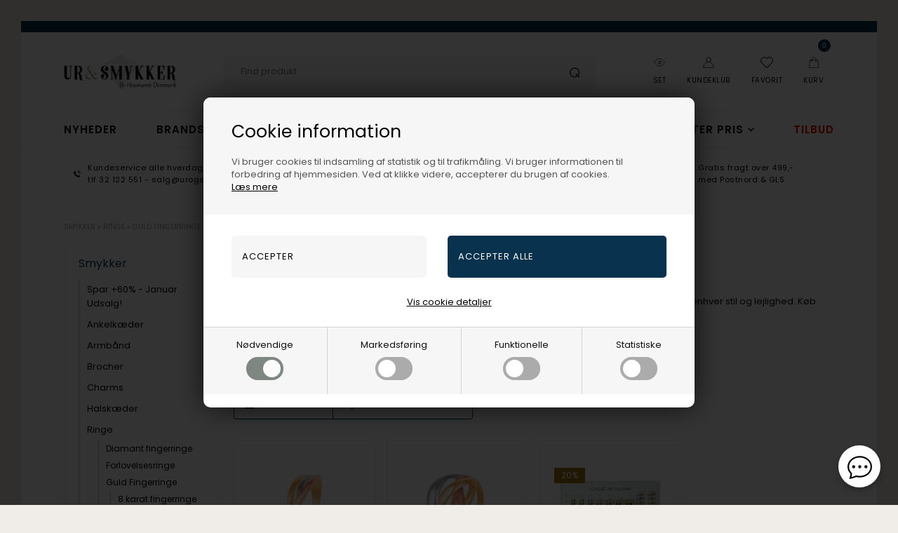

--- FILE ---
content_type: text/html; Charset=UTF-8
request_url: https://urogsmykker.dk/shop/trefarvet-1250c1.html
body_size: 71677
content:
<!DOCTYPE html>
<html lang='da' class="webshop-html" xmlns:fb="http://ogp.me/ns/fb#">
<head>
<title>Køb Trefarvet Online - Stort Udvalg på Urogsmykker.dk</title>
<script>
  var prevArrow = '<img class="prevArrowLeft" src="/images/skins/Bewise/images/arrow-left.svg" />';
  var nextArrow = '<img class="prevArrowRight" src="/images/skins/Bewise/images/arrow-right.svg" />';
  
  var deactivatedProductGroups = [
    '/shop/pride-smykker-2935c1.html',
    '/shop/lagersalg-2858c1.html',
    '/shop/udforsk-soelvsmykker-guldsmykket-3130c1.html'
  ];

  var shopname = '';
  var halloweenTime = ["2024-07-31", "2025-12-02"];
  var halloweenImage = "/images/skins/Bewise/images/BF_udsalg.png";
  /*
  var searchLandingPage = {
    'active':true,
    'url':'/shop/cms-336.html',
    'noProducts':'Ingen resultater matchede din søgning.'
  };
*/
  var newsletterConfig = {
    'mailChimpList' : '170f815a50',
    'heyLoyaltyUrl' : '',
    'heyLoyaltyToken' : '',
    'thankyoutext' : 'Tak for din tilmelding.'
  };
  /*
  var alertbarActive = ['01-01-2023', '01-02-2023'];
  var alertbarText ='Forsent ude? Hvad med et Gavekort? Klik og læs mere';
  var alertbarUrl = '/shop/gavekort-til-guldsmykket-66732p.html';
*/
  var removeRequestForm = [
    "lykkepose-fg-stor",
    "lykkepose-fg-lille",
    "lykkepose-s-stor",
    "lykkepose-s-lille",
    "Gavekort",
    "Gavekort-100,-",
    "Gavekort-200,-",
    "Gavekort-300,-",
    "Gavekort-400,-",
    "Gavekort-500,-",
    "Gavekort-600,-",
    "Gavekort-700,-",
    "Gavekort-800,-",
    "Gavekort-900,-",
    "Gavekort-1.000,-",
    "Gavekort-1.500,-",
    "Gavekort-2.000,-",
    "Gavekort-5.000,-"
  ];

  //var HighlightText = '<a href="/shop/cms-retur.html"></a><i class="fas fa-gift"></i>';

  var specialMenus = [
    {'url':'-883s1.html','firstRow':10},
    {'url':'-151s1.html','firstRow':5}
  ];

    if (typeof jewelleryMenu == 'undefined') {
        var jewelleryMenu = [
            { heading: 'Shop efter kategori', limit: 13 },
            { heading: 'Shop efter design', limit: 15 },
            { heading: 'Shop efter køn', limit: 3 },
            { heading: 'Vores services', limit: 2 }
          ];
    }
  
  

  var masterDelivery = 'Vælg variant og se leveringstiden';
  /*
var shipping = {
'limit':499,
'limitNotReedeemedText' : 'Du er <i>###</i> fra fri fragt',
'limitRedeemedText':'Du får gratis fragt til pakkeshop'
}
*/
  var shippingSettings = {
    'active' : true,
    'limit' : 299,
    'text' : 'Fri fragt',
    'textRedeemed' : 'Fri fragt opnået',
    'defaultText' : 'Levering:',
    'default' : 39,
    'masterText' : 'Hurtig levering'
  };
  var productmenuBanners = [
    {'categoryUrl' : '/images/skins/Bewise/images/box3.jpg', 'imageUrl' : '/images/skins/Bewise/images/box3.jpg', 'pageUrl' : '/shop/frontpage.html'}
  ];


  var texts = {
    'buyPopupHeader' : 'Varen er lagt i kurven',
    'buyPopupYourBasket' : 'Din indkøbskurv',
    'buyPopupInBasket' : 'vare(r) i kurven',
    'buyPopupDelivery' : 'Levering',
    'buyPopupTotal' : 'Pris i alt',
    'buyPopupBuyFor' : 'Køb for',
    'buyPopupMoreAndGet' : 'mere og få gratis fragt',
    'buyPopupRedeemed' : 'Du får gratis fragt',
    'buyPopupShop' : 'Shop videre',
    'buyPopupShowBasket' : 'Vis kurv',
    'buyPopupDontShow' : 'Vis ikke denne popup igen',
    'noteOneBack' : 'Bemærk: Kun få tilbage på lager',
    'lastReservedInBasket' : 'Den sidste vare er nu reserveret til dig i kurven',
    'viewAllLi' : 'Se alt i ',
    'favoritesSendTitle' : 'Send listen til en ven',
    'favoritesSender' : 'Afsender',
    'favoritesYourName' : 'Dit navn',
    'favoritesMessage' : 'Besked',
    'favoritesMessageStart' : 'Jeg har oprettet en ønskeliste på',
    'favoritesMessageEnd' : 'Klik på linket nedenfor for at se listen.',
    'favoritesReceiversEmail' : 'Modtagers e-mail',
    'favoritesSend' : 'Send',
    'favoritesSubject' : 'Se min ønskeliste',
    'favoritesLink' : 'Link',
    'askHeader' : 'Bestil videogennemgang af denne vare tilsendt din mail',
    'askSuccess' : 'Tak for din forespørgsel. Vi forventer at kunne sende videogennemgangen til din mail indenfor 1-3 hverdage.',
    'askDescription' : 'Send os en besked, så sender vi en videogennemgang af dette produkt.',
    'askName' : 'Skriv dit navn',
    'askEmail' : 'Skriv din e-mail',
    'askMessage' : 'Skriv dine specifikke ønsker eller spørgsmål til denne vare, som du ønsker besvaret eller vist på videoen? Skriv her',
    'askSubtext' : 'Vi gør vores bedste for at lave gennemgangen af din vare på video og sende til din mail indenfor 1-3 hverdage.',
    'askSend' : 'Bestil video',
    'askSubject': 'Forespørgsel på videogennemgang af vare',
    'askReceipent' : 'salg@guldsmykket.dk',
    'askError' : 'Tjek venligst alle felterne i din forespørgsel.',
    'remoteStorage' : 'På fjernlager',
    'add': 'Tilføj',
    'remove': 'Fjern'
  };

  var suppliers = [
        {
        'manufacturers': ['Michael Kors','Mockberg','Casio','Hugo Boss','Fossil','Skagen','Boss','Daniel Wellington','Calvin Klein','Mango','Tommy Hilfiger','Inex','Club Time','HENNING STÆHR A/S','Gant Time','Connoisseurs'],
        'supplier': {
            'name': 'Henning Stæhr A/S ',
            'address': 'Grusbakken 14-16, 2820, Gentofte, DK',
            'email': 'service@staehrgroup.com',
            'www': 'www.staehrgroup.com'
            } 
        },
        {
        'manufacturers': ['Guld & Sølv Design','Frank'],
        'supplier': {
            'name': 'Guld & Sølv Design',
            'address': 'Søndergade 9, 1 sal, 8700, Horsens, DK',
            'email': 'info@gsdesign.dk ',
            'www': 'www.smykkemode.dk'
            }
        },
        {
        'manufacturers': ['Frk. Lisberg'],
        'supplier': {
            'name': 'Lisberg Jewellery',
            'address': 'Havnegade 2A, 2, 8000, Aarhus C, DK',
            'email': 'mail@frk-lisberg.com'
            }
        },
        {
        'manufacturers': ['Citizen','Boccia'],
        'supplier': {
            'name': 'J C Filtenborg A/S',
            'address': 'Hornemansgade 36, 2100, København Ø, DK',
            'email': 'ure@filtenborg.dk',
            'www': 'www.filtenborg.dk'
            }
        },
        {
        'manufacturers': ['Nuran'],
        'supplier': {
            'name': 'Nuran V/Nuran Kumasci',
            'address': 'Industriparken 7, 2750, Ballerup, DK',
            'email': 'info@nuran.dk',
            'www': 'www.nuran.dk'
            }
        },
        {
        'manufacturers': ['BNH'],
        'supplier': {
            'name': 'Bnh Kædevarer ApS',
            'address': 'Hovedgaden 447A, 2640, Hedehusene, DK',
            'email': 'bnh@bnh.dk',
            'www': 'www.bnh.dk'
        }
    },  
       {
        'manufacturers': ['Nordahl','Joanli Nor','Noa Kids', 'Hagerty','Nordahl Smykker','Siersbøl','H.C.Andersen Home','Son of Noa','Hugo Boss accessories', 'Bastian Inverun','Heide Heinzendorff'],
        'supplier': {
            'name': 'Nordahhl Andersen',
            'address': 'Færøvej 3, 8700 Horsens, DK',
            'email': 'info@noa.dk'

            } 
        },
      {
        'manufacturers': ['Blicher Fuglsang'],
        'supplier': {
            'name': 'Blicher Fuglsang A/S',
            'address': 'Nordskovvej 2, 4300, Holbæk, DK',
            'email': 'sales@blicherfuglsang.dk'
        }
    },
{
        'manufacturers': ['BeChristensen'],
        'supplier': {
            'name': 'BeChristensen',
            'address': 'Strandvejen 287, 2920, Charlottenlund, DK',
            'email': 'info@bechristensen.com'
        }
    },
{
        'manufacturers': ['Braun Ure','Axelco Line ApS','Bergeon','Edox Ure','Danish Design Ure','Jacob Jensen'],
        'supplier': {
            'name': 'Axelco Line ApS',
            'address': 'Tranevang 3, 3450, Allerød, DK',
            'email': 'info@axelco.dk'
        }
    },
{
        'manufacturers': ['U-Boat'],
        'supplier': {
            'name': 'HOUSE OF EXCELLENCE P/S',
            'address': 'Bygstubben 11, 2950, Vedbæk, DK',
            'email': 'info@hwexcellence.dk'
        }
    },
{
        'manufacturers': ['Marrya'],
        'supplier': {
            'name': 'Marrya Berlin',
            'address': 'Uhlandstr 80, 10717, Berlin, DE',
            'email': 'info@marrya.de',
        }
    },
{
        'manufacturers': ['Jeberg'],
        'supplier': {
            'name': 'JEBERG JEWELLERY ApS',
            'address': 'Gammel Viborgvej 13 G - H, 8381, Tilst, DK',
            'email': 'info@jebergjewellery.com'
        }
    },
{
        'manufacturers': ['NAVA'],
        'supplier': {
            'name': 'Nava Copenhagen I/S',
            'address': 'Læssøegade 123, st., 5230, Odense M, DK',
            'email': 'Contact@navacopenhagen.com'
        }
    },
{
        'manufacturers': ['By Billgren'],
        'supplier': {
            'name': 'By Billgren AB',
            'address': 'Västra Varvsgaten 5c, 211 11, Malmö, SE',
            'email': 'info@bybillgren.com'
        }
    },
{
        'manufacturers': ['WiOGA'],
        'supplier': {
            'name': 'WiOGA W&A ApS)',
            'address': 'Bakkehave 12 2 TV, 2970, Hørsholm, DK',
            'email': 'kontakt@wioga.dk'
        }
    },
{
        'manufacturers': ['Mojoo'],
        'supplier': {
            'name': 'MOJOO ApS)',
            'address': 'Romsgaardsvej 1, 7100, Vejle, DK',
            'email': 'info@mojoo.dk'
        }
    },
{
        'manufacturers': ['Ania Haie','PDPAOLA','TI SENTO - Milano'],
        'supplier': {
            'name': 'Optura Nordic',
            'address': 'Harpunveien 3, 3128, NØTTERØY, DK',
            'email': 'sales@optura.no'
        }
    },
{
        'manufacturers': ['Alura'],
        'supplier': {
            'name': 'Alura Copenhagen Aps',
            'address': 'SOMMERVEJ 3, 2920, Charlottenlund, DK',
            'email': 'INFO@ALURACOPENHAGEN.DK'
        }
    },
{
        'manufacturers': ['dot aarhus design'],
        'supplier': {
            'name': 'Dot aarhus',
            'address': 'Gisselfeldvej 65, 7400, Herning, DK',
            'email': 'info@dotaarhus.com'
        }
    },
{
        'manufacturers': ['Bosphorus'],
        'supplier': {
            'name': 'Bosphorus ApS (AAT: ayse@turan.dk',
            'address': 'Poul Bundgaards Vej 1, 1., 2500, Valby, DK',
            'email': 'connect@bosphorus.dk'
        }
    },
{
        'manufacturers': ['Risvig Jewelry'],
        'supplier': {
            'name': 'Risvig Jewelry',
            'address': 'Ågårdsvej 65, 7480, Vildbjerg, DK',
            'email': 'c.risvig@hotmail.com'
        }
    },
{
        'manufacturers': ['Houmann','Houmann Brillant Collection','Bee Jewellery'],
        'supplier': {
            'name': 'Houmann Luxury ApS ',
            'address': 'Torvet 6, 3600, Frederikssund, DK',
            'email': 'info@houmann.dk',
            'www': 'www.houmann.dk'
        }
    },
{
        'manufacturers': ['Rosefield','Orient','Spinnaker','AVI-8','Swiss Alpine Military'],
        'supplier': {
            'name': 'Unique Frosting ApS',
            'address': 'Kongelysdalen 6, 8930, Randers NØ, DK',
            'email': 'info@uniquefrosting.com'
        }
    },
{
        'manufacturers': ['Bonett'],
        'supplier': {
            'name': 'OLE BRIX ApS / Bonett - NB NY KONTO 2024!',
            'address': 'Thistedvej 25B, 9400, Nørresundby, DK',
            'email': 'info@bonett.dk'
        }
    },
{
        'manufacturers': ['MerlePerle'],
        'supplier': {
            'name': 'MerlePerle',
            'address': 'Jyllingecentret 21, 4040, Jyllinge, DK',
            'email': 'kontakt@guldcenter.dk'
        }
    },
{
        'manufacturers': ['Vagnbys'],
        'supplier': {
            'name': 'WineandBarrels',
            'address': 'Rønnevangsalle 8 , 3400, Hillerød, DK',
            'email': 'salg@wineandbarrels.com'
        }
    },
{
        'manufacturers': ['Pig & Hen'],
        'supplier': {
            'name': 'Pig & Hen',
            'address': 'Asterweg 75, 1031 HM, Amsterdam, NL',
            'email': 'info@pighen.com'
        }
    },
{
        'manufacturers': ['Svedbom'],
        'supplier': {
            'name': 'Svedbom & Co',
            'address': 'Box 6040, 17106, Solna, SE',
            'email': 'Info@svedbom.se'
        }
    },
      {
        'manufacturers': ['Fablewood'],
        'supplier': {
            'name': 'Fablewood ApS',
            'address': 'Langøgade 2, 2100, København Ø, DK',
            'email': 'contact@fablewood.net'
        }
    },
      {
        'manufacturers': ['Design Letters'],
        'supplier': {
            'name': 'Design Letters ApS',
            'address': 'Nordre Fasanvej 113, 2000, Frederiksberg, DK',
            'email': 'kathrine@designletters.dk'
        }
    },
{
        'manufacturers': ['Disney','Støvring Design'],
        'supplier': {
            'name': 'Støvring Design',
            'address': 'Tingvej 30, 8543, Hornslet, DK',
            'email': 'info@stovringdesign.dk'
        }
    },
{
        'manufacturers': ['Aagaard','From Soldier To Soldier','Kranz & Ziegler'],
        'supplier': {
            'name': 'Aagaard',
            'address': 'Cypresvej 8, 7400, Herning, DK',
            'email': 'sales@byaagaard.com'
        }
    },
{
        'manufacturers': ['Torben Skov Pearls'],
        'supplier': {
            'name': 'Torben Skov Pearls',
            'address': 'Kathrinevej 18, 2900 Hellerup, DK',
            'email': 'pearls@torbenskov.com',
        }
    },
{
        'manufacturers': ['Mitos','MITOS ApS'],
        'supplier': {
            'name': 'Mitos ApS',
            'address': 'Farvergade 27 st, Vartov, 1463, København K, DK',
            'email': 'info@mitos.dk'
        }
    },
{
        'manufacturers': ['Zeppelin'],
        'supplier': {
            'name': 'Point tec Electronic GmbH',
            'address': 'Steinheilstr. 6, 85737, Ismaning, DE',
            'email': 'milena.fileva@pointtec.de'
        }
    },
{
        'manufacturers': ['Saint Maurice','Breuning','TitanFactory'],
        'supplier': {
            'name': 'Saint Maurice GmbH',
            'address': 'Luisenstrasse 60, 75172, Pforzheim, DE',
            'email': 'hellesorensen@besked.com'
        }
    },
{
        'manufacturers': ['Marc Harit'],
        'supplier': {
            'name': 'Marc Harit',
            'address': 'Klosterstræde 14, 1157, København K, DK',
            'email': 'info@marcharit.com'
        }
    },
{
        'manufacturers': ['Norlite Denmark'],
        'supplier': {
            'name': 'Norlite Denmark ApS',
            'address': 'Himmelev Bygade 70, 4000, Roskilde, DK',
            'email': 'soren@norlite-denmark.com'
        }
    },
{
        'manufacturers': ['Titaniumsringe'],
        'supplier': {
            'name': 'Titaniumsringe ApS',
            'address': 'Postboks 145, 7600, Struer, DK',
            'email': 'titaniumsringe@gmail.com'
        }
    },
{
        'manufacturers': ['San - Links of Joy'],
        'supplier': {
            'name': 'San V/Bent Sandek',
            'address': 'Skovstedvej 27, 8680, Ry, DK',
            'email': 'sandek@san-design.dk'
        }
    },
{
        'manufacturers': ['Søgaard Ure & Smykker','Paul Hewitt','Chronostar'],
        'supplier': {
            'name': 'Søgaard Ure & Smykker V/Michael Søgaard Jensen',
            'address': 'Bøgekilde 7, 8261, Hasselager, DK',
            'email': 'michael@sogaard-ure.dk'
        }
    },
{
        'manufacturers': ['Randers Sølv'],
        'supplier': {
            'name': 'Randers Sølvvarefabrik',
            'address': 'Fredensgade 1, 8900, Randers C, DK',
            'email': 'rs@rssmykker.dk'
        }
    },
{
        'manufacturers': ['Rabinovich'],
        'supplier': {
            'name': 'Rabinovich',
            'address': 'H.C Andersens vej 7, 8230, Åbyhøj, DK',
            'email': 'rabinovich@rabinovich.dk'
        }
    },
{
        'manufacturers': ['Lund Copenhagen'],
        'supplier': {
            'name': 'Lund Copenhagen A/S',
            'address': 'Slotsgade 34, 3400, Hillerød, DK',
            'email': 'fa@lundcopenhagen.dk'
        }
    },
{
        'manufacturers': ['L & G'],
        'supplier': {
            'name': 'L & G ApS',
            'address': 'Lyngtoften 29, 2800, Kongens Lyngby, DK',
            'email': 'info@lottegitte.dk'
        }
    },
{
        'manufacturers': ['Izabel Camille','Sistie','Samie'],
        'supplier': {
            'name': 'Izabel Camille ApS',
            'address': 'Slotsgade 65B, 3400, Hillerød, DK',
            'email': 'info@izabelcamille.com'
        }
    },

 ];
</script>


<link rel="icon" type="image/x-icon" href="/images/favicon-watchandjewlery.ico">
    <meta http-equiv="Content-Type" content="text/html;charset=UTF-8" />
    <meta name="generator" content="DanDomain Webshop" />
    <link rel="canonical" href="https://urogsmykker.dk/shop/trefarvet-1250c1.html"/>
    <meta property="og:title" content="Trefarvet"/>
    <meta property="og:url" content="https://urogsmykker.dk/shop/trefarvet-1250c1.html"/>
    <meta property="og:image" content="https://urogsmykker.dk/images/kategoribilleder/tomt%20kategoribillede.jpg"/>
    <meta name="description" content="Find et stort udvalg af Trefarvet hos Urogsmykker. Køb Trefarvet online til gode priser og hurtig levering. Klik her for at se vores sortiment af Trefarvet.">
    <meta name="keywords" content="Trefarvet, køb Trefarvet, Trefarvet online, Trefarvet priser, Trefarvet tilbud">
<meta name="google-site-verification" content="v6z4zGyGzntiuBmhZckXCK3uhYEXenJSbBI1mWtN3vg" />
<meta name="google-site-verification" content="B7fxcHEOMpJv9Om-I2q8xzbeTp9beUZgIySRy3LUr-c" />
<meta name="google-site-verification" content="YN8IgdDK3tnVB2QoUgOrU7tmk8o3rNXWB0fazFSx1Ag" />
<meta name="msvalidate.01" content="2D2D07B8BBE37A7FC4691B8A637A00AC" />
    <meta http-equiv="Page-Enter" content="blendTrans(Duration=0)">
    <meta http-equiv="Page-Exit" content="blendTrans(Duration=0)">
    <script type="text/javascript">
        var UsesOwnDoctype = true
        var LanguageID = '35';
        var ReloadBasket = '';
        var MaxBuyMsg = 'Antal må ikke være større end';
        var MinBuyMsg = 'Antal må ikke være mindre end';
        var SelectVarMsg = 'Vælg variant før køb';
        var ProductNumber = '';
        var ProductVariantMasterID = '';
        var Keyword = '';
        var SelectVarTxt = 'Vælg variant';
        var ShowBasketUrl = '/shop/showbasket.html';
        var CurrencyReturnUrl = '/shop/trefarvet-1250c1.html';
        var ReqVariantSelect = 'true';
        var EnablePicProtect = false;
        var PicprotectMsg = '';
        var AddedToBasketMessageTriggered = false;
        var CookiePolicy = {"cookiesRequireConsent":true,"allowTrackingCookies":false,"allowStatisticsCookies":false,"allowFunctionalCookies":false};
        setInterval(function(){SilentAjaxGetRequest(location.href);},900000);
    </script>
<script>
window.dataLayer = window.dataLayer || [];
function gtag(){dataLayer.push(arguments);}
gtag('consent', 'default', {
'ad_storage': 'denied',
'analytics_storage': 'denied',
'ad_user_data': 'denied',
'ad_personalization': 'denied',
'personalization_storage': 'denied',
'functionality_storage': 'denied',
'security_storage': 'granted'
});
</script>

<script src="https://www.googletagmanager.com/gtag/js?id=UA-2446310-19" class="shop-native-gtag-script" async ></script>
<script>
window.dataLayer = window.dataLayer || [];
function gtag(){dataLayer.push(arguments);}
gtag('js', new Date());
gtag('config', 'UA-2446310-19', { 'anonymize_ip': true });
gtag('set', 'ads_data_redaction', true);
gtag('config', 'AW-940874298', { 'anonymize_ip': true,'send_page_view': false });
</script>

<script type="text/plain" class="ce-script">(function(w,d,s,l,i){w[l]=w[l]||[];w[l].push({'gtm.start':new Date().getTime(),event:'gtm.js'});var f=d.getElementsByTagName(s)[0],j=d.createElement(s),dl=l!='dataLayer'?'&l='+l:'';j.async=true;j.src='https://www.googletagmanager.com/gtm.js?id='+i+dl;f.parentNode.insertBefore(j,f);})(window,document,'script','dataLayer','GTM-WZZ5HWN');</script>
<script type="text/plain" class="ce-script">
!function(f,b,e,v,n,t,s)
{if(f.fbq)return;n=f.fbq=function(){n.callMethod?
n.callMethod.apply(n,arguments):n.queue.push(arguments)};
if(!f._fbq)f._fbq=n;n.push=n;n.loaded=!0;n.version='2.0';
n.queue=[];t=b.createElement(e);t.async=!0;
t.src=v;s=b.getElementsByTagName(e)[0];
s.parentNode.insertBefore(t,s)}(window,document,'script',
'https://connect.facebook.net/en_US/fbevents.js');
fbq('init', '535611261293786'); 
</script>
<noscript><img height="1" width="1" style="display:none"
src="https://www.facebook.com/tr?id=535611261293786&ev=PageView&noscript=1"/>
</noscript>
<script type="text/plain" class="ce-script">fbq('track', 'PageView',{},{eventID: '4EE1D3EE-D886-48C6-A468-38B92BB5C559'});</script>
    <script type="text/javascript" src="/shop/frontend/public/js/webshop.all.min.js?v=8.116.3624"></script>
    <link rel="alternate" type="application/rss+xml" href="https://urogsmykker.dk/shop/trefarvet-1250c1.rss">

<link href="https://urogsmykker.dk/images/skins/Gotham/images/favicon/urogsmykker/favicon.ico" rel="shortcut icon"/>
<link href="/images/skins/Bewise/css/urogsmykker.css" rel="stylesheet" type="text/css">
<script>
  var christmas = {
    'active':true,
    'returnmessage':'Er det en gave?  Køb bare nu - <u>vi har 100 dages retur</u>'
  };

  var halloweenTime = ["2024-11-25", "2025-12-27"];
  var halloweenImage = "/images/skins/Bewise/images/julepynt.png";

  var searchLandingPage = {
    'active':true,
    'url':'/shop/cms-336.html',
    'noProducts':'Ingen resultater.'
  };
  var CookieAcceptText = "OK";
  var specialMenus = [
    {'url':'-2543s1.html','firstRow':5},
    {'url':'-883s1.html','firstRow':10},
    {'url':'-151s1.html','firstRow':5}
  ];
  var jewelleryMenu = [
    { heading: 'Shop efter kategori', limit: 13 },
    { heading: 'Shop efter design', limit: 16 },
    { heading: 'Shop efter køn', limit: 3 },
    { heading: 'Vores services', limit: 2 }
  ];
  var basketPopupDeliveryActive = true;
  var basketPopupDeliveryLimit = 499;
  var basketPopupDeliveryTexts = [
    { // Under 500
      'deliveryFree': {
        'label': 'Gratis fragt - 5-10 hverdage',
        'info': 'Leveringstiden gælder fra vi afsender varen fra os'
      },
      'deliveryPaid': {
        'label': '35 kr. Hurtig levering',
        'info': 'Forventet totale leveringstid. Gratis levering til pakkeshop over 500kr.'
      }
    },{ // Over 500
      'deliveryFree': {
        'label': 'Gratis fragt - 1-2 hverdage',
        'info': 'Leveringstiden gælder fra vi afsender varen fra os'
      }
    }];

  var text = {
    'shopname' : 'Urogsmykker',
    'offerText' : 'på tilbud',
    'dropdownSeeAll' : 'Se alle',
    'favorite' : 'Gem',
    'instock' : 'På lager',
    'askHeader' : 'Spørg til denne vare',
    'askSuccess' : 'Tak for din forespørgsel',
    'askName' : 'Skriv dit navn',
    'askEmail' : 'Skriv din e-mail',
    'askMessage' : 'Skriv dit spørgsmål',
    'askSubtext' : 'Vi gør vores bedste for at besvare alle henvendelser indenfor 24 timer.',
    'askSend' : 'Send spørgsmål',
    'askSubject': 'Forespørgsel på produkt',
    'askReceipent' : 'salg@urogsmykker.dk',
    'askError' : 'Tjek venligst alle felterne i din forespørgsel.',
    'readMore' : 'Læs mere',
    'basketPopupHeaderLeft' : 'Varen er lagt i kurven',
    'basketPopupProductsInBasket' : 'vare(r) i kurven',
    'basketPopupPriceTotal' : 'Pris i alt',
    'basketPopupBuyFor' : 'Køb for',
    'basketPopupAndGet' : 'mere og få gratis fragt (med tracking)',
    'basketPopupRedeemed' : 'Du får gratis fragt',
    'basketPopupButtonContinue' : 'Shop videre',
    'basketPopupButtonCheckout' : 'Vis varekurven',
    'basketPopupHeaderRight' : 'Din indkøbskurv',
    'favoritesSender' : 'Afsender',
    'favoritesYourName' : 'Dit navn',
    'favoritesMessage' : 'Besked',
    'favoritesMessageStart' : 'Jeg har oprettet en ønskeliste på',
    'favoritesMessageEnd' : 'Klik på linket nedenfor for at se listen.',
    'favoritesReceiversEmail' : 'Modtagers e-mail',
    'favoritesSend' : 'Send',
    'favoritesSubject' : 'Se min ønskeliste',
    'favoritesLink' : 'Link'
  };

  var loyaltyTexts = {
    'title': 'Kundeklub!',
    'text1': 'Optjen bonus',
    'text2': 'Tilmeld dig gratis i dag',
    'image': '/images/skins/Gotham/images/kundeklubKnapBaggrund.jpg'
  };

  var recommendationsPopup = [
    {'title' : 'Vi anbefaler også', 'url' : ''}
  ];

  // Side banners aktiveres med true - deaktiveres med false
  var banners = [
    {'active' : false, 'src' : 'https://guldsmykket.dk/images/blackfriday/Sidebanner%20Cyber%20monday.png', 'url' : '/shop/cms-Cyber_Monday.html', 'position' : 'right'},
    {'active' : false, 'src' : 'https://guldsmykket.dk/images/blackfriday/Sidebanner%20Cyber%20monday.png', 'url' : '/shop/cms-Cyber_Monday.html', 'position' : 'left'}
  ];


  // ALERTBAR UDLØBER KL 24 DEN DATO DU SKRIVER
  var alertbarActive = ['10-11-2021','15-08-2023'];
  var alertbarText ='<a href="/shop/cms-Singles-day-selvfork%C3%A6lelse.html">Viholder 16 års fødselsdag med store rabatter</a>'; 

  var MasterDelivery = 'Vælg variant og se leveringstiden';
</script>
<script>
  var newsletterConfig = {
    'domain' :	"https://www.urogsmykker.dk",
    'path' :	"/images/skins/Gotham/API/mailchimpv3.asp",
    'thankyouPage' : "/shop/cms-nyhedsbrev-tilmelding.html",
    'list' :	"361ccd269d",
    'label' :	"Tilmeld nyhedsbrev og modtag eksklusive tilbud og kampagner",
    'checked' : true,
    'merchantnumber' : '5110637',
    'checksum' : 'cca4b41d9c63f9142afee29d4b082d3d'
  };
  var sleekPeriod = ['08-02-2016', '08-03-2020'];
  var sleekDelay = 7500;
  var sleekPageViewsDelay = 0;
  var sleekText = {
    'teaser' : 'Optjen 5% på dine gaveindkøb! Tilmeld dig her',
    'header' : 'Shop de bedste tilbud og optjen samtidigt 5% på dine gaveindkøb!',
    'subheader' : 'Bliv medlem og nyd en masse lækre fordele! Optjen 5% bonuspoint på hver ordre, vær først i køen til vores fantastiske tilbud, modtag interessante nyheder og meget mere.*',
    'name' : 'Dit navn',
    'email' :  'Din e-mail',
    'address' :  'Din adresse',
    'zipcode' :  'Dit postnr',
    'city' :  'Din by',
    'password' :  'Dit kodeord',
    'button' : 'Bliv medlem',
    'footer' : '*Ved tilmelding accepterer du, at Houmann.dk (ejer af Urogsmykker.dk) må kontakte dig på Email med nyheder og tilbud. Du kan til enhver tid afmelde dig dette.',
    'successMessage' : '<div class="header">Tak for din tilmelding</div><div class="subheader">Du vil nu modtage spændende tilbud på Urogsmykker</div>',
    'image' : 'https://guldsmykket.dk/images/skins%2Fgotham%2Fimages/popupGul.png'
  };
</script>

<script src="/images/skins/Gotham/js/popup.js" type="text/javascript"></script>
<script src="https://loyalty.headsapp.dk/script?externalId=c3ba9054-9db6-4858-be10-f90a989aac91" async type="text/javascript"></script>

<!-- Start of Sleeknote signup and lead generation tool - www.sleeknote.com --> 
<script id='sleeknoteScript' type='text/javascript'> 
  (function () { var sleeknoteScriptTag = document.createElement('script'); 
                sleeknoteScriptTag.type = 'text/javascript'; 
                sleeknoteScriptTag.charset = 'utf-8'; 
                sleeknoteScriptTag.src = ('//sleeknotecustomerscripts.sleeknote.com/38284.js'); 
                var s = document.getElementById('sleeknoteScript'); 
                s.parentNode.insertBefore(sleeknoteScriptTag, s); 
               })(); 
</script> 
<!-- End of Sleeknote signup and lead generation tool - www.sleeknote.com --> 



<!-- Sparxpres START -->
<script type="text/javascript">
  (function(d,l,u) {window.addEventListener("load",function(){if("undefined"!=typeof sparxpresClientLoader && typeof _sparxpres === 'undefined') {sparxpresClientLoader(l)}});var s=d.createElement("script");s.src=u;s.type="text/javascript";s.async=true;s.onload=function() {if("undefined"!=typeof sparxpresClientLoader && typeof _sparxpres === 'undefined') {sparxpresClientLoader(l)}};f=d.getElementsByTagName("script")[0];f.parentNode.insertBefore(s,f);})(document, "fe1fcdf1-b7fd-44d8-891b-9812e8d98f2d", "https://sparxpres.dk/app/webintegration/static/module-loader.js");
</script>
<!-- Sparxpres END -->

<!-- ConnectRetarget PowerPixel -->
<script>
  var CRConfig = {
    'pixel_prefix':'urogsmykker',
    'init_fb':false,
    'fb_pixel_id':'607376609669575'
  };
</script>
<script src='//connectio.s3.amazonaws.com/connect-retarget.js?v=1.1'></script>
<noscript><img height='1' width='1' style='display:none' src='https://www.facebook.com/tr?id=607376609669575&ev=PageView&noscript=1' /></noscript>
<!-- End ConnectRetarget PowerPixel -->

<!-- ManyChat -->
<script src="//widget.manychat.com/106030477427106.js" async="async"></script>


<!-- HelloRetail -->

<script type="text/javascript">
  (function() {
    var aws = document.createElement('script');
    aws.type = 'text/javascript';
    if (typeof(aws.async) != "undefined") { aws.async = true; }
    aws.src = (window.location.protocol == 'https:' ? 'https://d1pna5l3xsntoj.cloudfront.net' : 'http://cdn.addwish.com') + '/scripts/company/awAddGift.js#eb37aeed-30ca-4923-9d99-f7e475475944';
    var s = document.getElementsByTagName('script')[0];
    s.parentNode.insertBefore(aws, s);
  })();
  _awev=(window._awev||[]);
  _awev.push(["bind", "crawl_completed", function() {
    $.get('/shop/ajaxwrapper.asp?fc=getsessionvaluesJSON', function(basketData) {
      var total = basketData.basketTotalProductPriceWithoutVat + basketData.basketTotalVat;
      if (total > 0) {
        var productNumbers = basketData.basket.map(function(p){
          return p.productNumber.trim();
        });
        var quantities = basketData.basket.map(function(q){
          return q.quantity;
        });

        var cartUrl = document.location.origin +
            '/shop/showbasket.html?AddMultiple=1&ProductID=' +
            productNumbers.join("|") +
            '&Amount=' + quantities.join("|");

        ADDWISH_PARTNER_NS.api.cart.setCart({
          total: total,
          url: cartUrl,
          productNumbers: productNumbers
        });
      }
    });
  }]);
</script>
<script>
  var deactivatedProductGroups = [
    '/shop/pride-2935c1.html'
  ];
</script>

<!-- Start ProfitMetrics - (v1) -->
<script>
  window.profitMetrics = {
    pid: 'D77EB32BFCF67FCC',
  }
</script>
<script src="https://cdn1.profitmetrics.io/D77EB32BFCF67FCC/bundle.js" defer></script>
<!-- End ProfitMetrics - (v1) -->

<script async type="application/javascript" src="https://api.reaktion.com/assets/tracking/store.js?s=k20kemuNQiknqyk3SfKRNTvJkL5YwKPZ" ></script>


<meta http-equiv="X-UA-Compatible" content="IE=edge">
<meta name="viewport" content="initial-scale=1.0, maximum-scale=1.0, user-scalable=0">
<link href="/webshop.css?v=8.101.1760" rel="stylesheet" type="text/css">

<meta name="google-site-verification" content="YN8IgdDK3tnVB2QoUgOrU7tmk8o3rNXWB0fazFSx1Ag" />

<link rel="preload" href="/images/skins/Bewise/fonts/poppins-v21-latin-regular.woff2" as="font" type="font/woff2" crossorigin>
<link rel="preload" href="/images/skins/Bewise/fonts/poppins-v21-latin-600.woff2" as="font" type="font/woff2" crossorigin>

<link rel="stylesheet" href="/images/skins/Bewise/css/swiper-bundle.min.css" />
<link href="/images/skins/Bewise/css/main.v32.css?v=53" rel="stylesheet" type="text/css">

<script>
    var ismobile = false;
    checkIfMobile();
    window.onresize = function() {
        checkIfMobile()
    }
    function checkIfMobile() {
        if (window.innerWidth < 900) {
          ismobile = true;
        }
        else {
          ismobile = false;
        } 
    }
</script>

<!--<script src="/images/skins/Bewise/js/cookies.js" type="text/javascript" defer></script>-->
<!--<link href="/images/skins/Bewise/css/cookies.css?v=1" rel="stylesheet" type="text/css">-->

<!--<link href="/webshop.css?v=8.101.1760" rel="stylesheet" type="text/css">-->



<style>
  body.webshop-customercenter #Field11_0 {
    display: none !important;
  }
  #certainly-popups >.certainly-message>.certainly-bubble {
    font-family: "poppins" !important;
  }
  #certainly-popups >.certainly-message>.certainly-bubble:hover {
    background-color: #4D5851 !important;
    font-family: "poppins" !important;
  }


</style>

<script>shopIdentifier = "2533903";ddAppsBaseUrl = "https://youweapps1.dk/";var postnordScriptUrl = "https://youweapps1.dk/apps/postnord/js/postnord.js";if(window.location.host === "pay.dandomain.dk") {embeddingScriptUrl = "https://pay.dandomain.dk/proxy.aspx?MerchantNumber=" + shopIdentifier + "&tunnelurl=" + postnordScriptUrl;}$.ajax({url: postnordScriptUrl,timeout: 2000,contentType: "application/x-www-form-urlencoded; charset=ISO-8859-1",dataType: "script"});</script><script>shopIdentifier = "2533903";var postnordTemplayedScriptUrl = "https://youweapps1.dk/assets/js/core/templayed.min.js";if(window.location.host === "pay.dandomain.dk") {TemplayedScriptUrl = "https://pay.dandomain.dk/proxy.aspx?MerchantNumber=" + shopIdentifier + "&tunnelurl=" + postnordTemplayedScriptUrl;}$.ajax({url: postnordTemplayedScriptUrl,timeout: 2000,contentType: "application/x-www-form-urlencoded; charset=ISO-8859-1",dataType: "script"});</script>
</head>


<body class="webshop-productlist webshop-body">
<noscript><iframe src='https://www.googletagmanager.com/ns.html?id=GTM-WZZ5HWN'height='0' width='0' style='display:none;visibility:hidden'></iframe></noscript><script>



</script>


<style>
    /* poppins-regular - latin */
@font-face {
  font-display: swap; /* Check https://developer.mozilla.org/en-US/docs/Web/CSS/@font-face/font-display for other options. */
  font-family: 'Poppins';
  font-style: normal;
  font-weight: 400;
  src: url('/images/skins/Bewise/fonts/poppins-v21-latin-regular.woff2') format('woff2'); /* Chrome 36+, Opera 23+, Firefox 39+, Safari 12+, iOS 10+ */
}
/* poppins-600 - latin */
@font-face {
  font-display: swap; /* Check https://developer.mozilla.org/en-US/docs/Web/CSS/@font-face/font-display for other options. */
  font-family: 'Poppins';
  font-style: normal;
  font-weight: 600;
  src: url('/images/skins/Bewise/fonts/poppins-v21-latin-600.woff2') format('woff2'); /* Chrome 36+, Opera 23+, Firefox 39+, Safari 12+, iOS 10+ */
}
</style>

<style type="text/css">   #CookiePolicy {       background-color: #192229;       color: #111111;       left: 0;       width: 100%;       text-align: center;       z-index: 999;   }       #CookiePolicy h1, #CookiePolicy h2, #CookiePolicy h3, #CookiePolicy h4, #CookiePolicy h5  {       color: #111111;   }   #CookiePolicy label  {       color: #111111;   }       #CookiePolicy .Close {       display: block;       text-decoration: none;       font-size: 14px;       height: 20px;       position: absolute;       right: 10px;       top: 0;       width: 20px;       color: #111111;   }       .CookiePolicyCenterText {      margin: 30px auto;      text-align: left;      max-width: 100%;      position: relative;      width: 980px;   }       .CookiePolicyText {      padding-left:10px;   }</style>    <!--googleoff: all-->
<div id="CookiePolicy" class="fixed-top"><div class="CookiePolicyCenterText"><div class="CookiePolicyText"><h2>Cookie information</h2>

<p>
	Vi bruger cookies til indsamling af statistik og til trafikmåling. Vi bruger informationen til forbedring af hjemmesiden. Ved at klikke videre, accepterer du brugen af cookies.<br />
	<a href="/shop/terms.html?HideCookieDialog=1#cookieconsent">Læs mere</a>
</p>
<div class="cookie-policy-consents-container"><div class="cookie-policy-consents-area area-system-cookies"><input type="checkbox" checked disabled/><label>Nødvendige</label></div><div class="cookie-policy-consents-area area-tracking-cookies"><input type="checkbox" id="cookie-policy-consent-tracking" onclick="toggleConsentForCookieType(this)"/><label for="cookie-policy-consent-tracking">Markedsføring</label></div><div class="cookie-policy-consents-area area-functional-cookies"><input type="checkbox" id="cookie-policy-consent-functional" onclick="toggleConsentForCookieType(this)"/><label for="cookie-policy-consent-functional">Funktionelle</label></div><div class="cookie-policy-consents-area area-statistics-cookies"><input type="checkbox" id="cookie-policy-consent-statistics" onclick="toggleConsentForCookieType(this)"/><label for="cookie-policy-consent-statistics">Statistiske</label></div></div><div class="cookie-policy-details-link-container"><a href="#" onclick="toggleCookiePolicyDetails()">Vis cookie detaljer</a></div><div class="cookie-policy-details-container"><div class="rtable rtable--4cols"><div style="order:1;" class="rtable-cell rtable-header-cell">Cookie</div><div style="order:2;" class="rtable-cell cookie-policy-details-globally-mapped cookie-policy-details-thirdparty cookie-policy-details-column-name">_GRECAPTCHA</div><div style="order:3;" class="rtable-cell cookie-policy-details-globally-mapped cookie-policy-details-column-name">ASPSESSIONID*</div><div style="order:4;" class="rtable-cell cookie-policy-details-globally-mapped cookie-policy-details-column-name">basketIdentifier</div><div style="order:5;" class="rtable-cell cookie-policy-details-globally-mapped cookie-policy-details-column-name">DanDomainWebShop5Favorites</div><div style="order:6;" class="rtable-cell cookie-policy-details-globally-mapped cookie-policy-details-column-name">DDCookiePolicy</div><div style="order:7;" class="rtable-cell cookie-policy-details-globally-mapped cookie-policy-details-column-name">DDCookiePolicy-consent-functional</div><div style="order:8;" class="rtable-cell cookie-policy-details-globally-mapped cookie-policy-details-column-name">DDCookiePolicy-consent-statistics</div><div style="order:9;" class="rtable-cell cookie-policy-details-globally-mapped cookie-policy-details-column-name">DDCookiePolicy-consent-tracking</div><div style="order:10;" class="rtable-cell cookie-policy-details-globally-mapped cookie-policy-details-column-name">DDCookiePolicyDialog</div><div style="order:11;" class="rtable-cell cookie-policy-details-globally-mapped cookie-policy-details-column-name cookie-policy-details-exists-on-client">SharedSessionId</div><div style="order:12;" class="rtable-cell cookie-policy-details-globally-mapped cookie-policy-details-column-name">shop6TipBotFilterRandomStringValue</div><div style="order:13;" class="rtable-cell cookie-policy-details-globally-mapped cookie-policy-details-column-name">shopReviewRandomStringValue</div><div style="order:14;" class="rtable-cell cookie-policy-details-globally-mapped cookie-policy-details-column-name">shopShowBasketSendMailRandomStringValue</div><div style="order:15;" class="rtable-cell cookie-policy-details-globally-mapped cookie-policy-details-thirdparty cookie-policy-details-column-name">_fbp</div><div style="order:16;" class="rtable-cell cookie-policy-details-globally-mapped cookie-policy-details-thirdparty cookie-policy-details-column-name">_ga(Viabill)</div><div style="order:17;" class="rtable-cell cookie-policy-details-globally-mapped cookie-policy-details-thirdparty cookie-policy-details-column-name">_ga*</div><div style="order:18;" class="rtable-cell cookie-policy-details-globally-mapped cookie-policy-details-thirdparty cookie-policy-details-column-name">_gat_gtag_UA(Viabill)</div><div style="order:19;" class="rtable-cell cookie-policy-details-globally-mapped cookie-policy-details-thirdparty cookie-policy-details-column-name">_gat_gtag_UA_</div><div style="order:20;" class="rtable-cell cookie-policy-details-globally-mapped cookie-policy-details-thirdparty cookie-policy-details-column-name">_gid</div><div style="order:21;" class="rtable-cell cookie-policy-details-globally-mapped cookie-policy-details-thirdparty cookie-policy-details-column-name">_gid(Viabill)</div><div style="order:22;" class="rtable-cell cookie-policy-details-globally-mapped cookie-policy-details-thirdparty cookie-policy-details-column-name">GPS</div><div style="order:23;" class="rtable-cell cookie-policy-details-globally-mapped cookie-policy-details-thirdparty cookie-policy-details-column-name">vb-user</div><div style="order:24;" class="rtable-cell cookie-policy-details-globally-mapped cookie-policy-details-thirdparty cookie-policy-details-column-name">VISITOR_INFO1_LIVE</div><div style="order:25;" class="rtable-cell cookie-policy-details-globally-mapped cookie-policy-details-thirdparty cookie-policy-details-column-name">YSC</div><div style="order:1;" class="rtable-cell rtable-header-cell">Kategori</div><div style="order:2;" class="rtable-cell cookie-policy-details-globally-mapped cookie-policy-details-thirdparty cookie-policy-details-column-category">Nødvendige</div><div style="order:3;" class="rtable-cell cookie-policy-details-globally-mapped cookie-policy-details-column-category">Nødvendige</div><div style="order:4;" class="rtable-cell cookie-policy-details-globally-mapped cookie-policy-details-column-category">Nødvendige</div><div style="order:5;" class="rtable-cell cookie-policy-details-globally-mapped cookie-policy-details-column-category">Nødvendige</div><div style="order:6;" class="rtable-cell cookie-policy-details-globally-mapped cookie-policy-details-column-category">Nødvendige</div><div style="order:7;" class="rtable-cell cookie-policy-details-globally-mapped cookie-policy-details-column-category">Nødvendige</div><div style="order:8;" class="rtable-cell cookie-policy-details-globally-mapped cookie-policy-details-column-category">Nødvendige</div><div style="order:9;" class="rtable-cell cookie-policy-details-globally-mapped cookie-policy-details-column-category">Nødvendige</div><div style="order:10;" class="rtable-cell cookie-policy-details-globally-mapped cookie-policy-details-column-category">Nødvendige</div><div style="order:11;" class="rtable-cell cookie-policy-details-globally-mapped cookie-policy-details-column-category cookie-policy-details-exists-on-client">Nødvendige</div><div style="order:12;" class="rtable-cell cookie-policy-details-globally-mapped cookie-policy-details-column-category">Nødvendige</div><div style="order:13;" class="rtable-cell cookie-policy-details-globally-mapped cookie-policy-details-column-category">Nødvendige</div><div style="order:14;" class="rtable-cell cookie-policy-details-globally-mapped cookie-policy-details-column-category">Nødvendige</div><div style="order:15;" class="rtable-cell cookie-policy-details-globally-mapped cookie-policy-details-thirdparty cookie-policy-details-column-category">Markedsføring</div><div style="order:16;" class="rtable-cell cookie-policy-details-globally-mapped cookie-policy-details-thirdparty cookie-policy-details-column-category">Markedsføring</div><div style="order:17;" class="rtable-cell cookie-policy-details-globally-mapped cookie-policy-details-thirdparty cookie-policy-details-column-category">Markedsføring</div><div style="order:18;" class="rtable-cell cookie-policy-details-globally-mapped cookie-policy-details-thirdparty cookie-policy-details-column-category">Markedsføring</div><div style="order:19;" class="rtable-cell cookie-policy-details-globally-mapped cookie-policy-details-thirdparty cookie-policy-details-column-category">Markedsføring</div><div style="order:20;" class="rtable-cell cookie-policy-details-globally-mapped cookie-policy-details-thirdparty cookie-policy-details-column-category">Markedsføring</div><div style="order:21;" class="rtable-cell cookie-policy-details-globally-mapped cookie-policy-details-thirdparty cookie-policy-details-column-category">Markedsføring</div><div style="order:22;" class="rtable-cell cookie-policy-details-globally-mapped cookie-policy-details-thirdparty cookie-policy-details-column-category">Markedsføring</div><div style="order:23;" class="rtable-cell cookie-policy-details-globally-mapped cookie-policy-details-thirdparty cookie-policy-details-column-category">Markedsføring</div><div style="order:24;" class="rtable-cell cookie-policy-details-globally-mapped cookie-policy-details-thirdparty cookie-policy-details-column-category">Markedsføring</div><div style="order:25;" class="rtable-cell cookie-policy-details-globally-mapped cookie-policy-details-thirdparty cookie-policy-details-column-category">Markedsføring</div><div style="order:1;" class="rtable-cell rtable-header-cell">Beskrivelse</div><div style="order:2;" class="rtable-cell cookie-policy-details-globally-mapped cookie-policy-details-thirdparty cookie-policy-details-column-description">Bruges til Google ReCaptcha<div class="cookie-policy-third-party-details-container">Google LLC</div></div><div style="order:3;" class="rtable-cell cookie-policy-details-globally-mapped cookie-policy-details-column-description">Bruges til at gemme session data</div><div style="order:4;" class="rtable-cell cookie-policy-details-globally-mapped cookie-policy-details-column-description">Bruges til at gemme kurv</div><div style="order:5;" class="rtable-cell cookie-policy-details-globally-mapped cookie-policy-details-column-description">Bruges af funktionen favorit produkter</div><div style="order:6;" class="rtable-cell cookie-policy-details-globally-mapped cookie-policy-details-column-description">Bruges til at gemme cookie samtykke</div><div style="order:7;" class="rtable-cell cookie-policy-details-globally-mapped cookie-policy-details-column-description">Bruges til at gemme cookie samtykke</div><div style="order:8;" class="rtable-cell cookie-policy-details-globally-mapped cookie-policy-details-column-description">Bruges til at gemme cookie samtykke</div><div style="order:9;" class="rtable-cell cookie-policy-details-globally-mapped cookie-policy-details-column-description">Bruges til at gemme cookie samtykke</div><div style="order:10;" class="rtable-cell cookie-policy-details-globally-mapped cookie-policy-details-column-description">Bruges til at gemme cookie samtykke</div><div style="order:11;" class="rtable-cell cookie-policy-details-globally-mapped cookie-policy-details-column-description cookie-policy-details-exists-on-client">Bruges til at gemme session data</div><div style="order:12;" class="rtable-cell cookie-policy-details-globally-mapped cookie-policy-details-column-description">Bruges af funktionen tip en ven</div><div style="order:13;" class="rtable-cell cookie-policy-details-globally-mapped cookie-policy-details-column-description">Bruges af funktionen produkt anmeldelser</div><div style="order:14;" class="rtable-cell cookie-policy-details-globally-mapped cookie-policy-details-column-description">Bruges til send kurven til en ven funktionen</div><div style="order:15;" class="rtable-cell cookie-policy-details-globally-mapped cookie-policy-details-thirdparty cookie-policy-details-column-description">Bruges af Facebook til online markedsføring<div class="cookie-policy-third-party-details-container">Facebook, Inc.</div></div><div style="order:16;" class="rtable-cell cookie-policy-details-globally-mapped cookie-policy-details-thirdparty cookie-policy-details-column-description">Google analytics bruges til at indsamle statistik om den besøgende<div class="cookie-policy-third-party-details-container">Google LLC</div></div><div style="order:17;" class="rtable-cell cookie-policy-details-globally-mapped cookie-policy-details-thirdparty cookie-policy-details-column-description">Google analytics bruges til at indsamle statistik om den besøgende<div class="cookie-policy-third-party-details-container">Google LLC</div></div><div style="order:18;" class="rtable-cell cookie-policy-details-globally-mapped cookie-policy-details-thirdparty cookie-policy-details-column-description">Bruges af Google til at tilpasse visning af annoncer<div class="cookie-policy-third-party-details-container">Google LLC</div></div><div style="order:19;" class="rtable-cell cookie-policy-details-globally-mapped cookie-policy-details-thirdparty cookie-policy-details-column-description">Bruges af Google til at tilpasse visning af annoncer<div class="cookie-policy-third-party-details-container">Google LLC</div></div><div style="order:20;" class="rtable-cell cookie-policy-details-globally-mapped cookie-policy-details-thirdparty cookie-policy-details-column-description">Google analytics bruges til at indsamle statistik om den besøgende<div class="cookie-policy-third-party-details-container">Google LLC</div></div><div style="order:21;" class="rtable-cell cookie-policy-details-globally-mapped cookie-policy-details-thirdparty cookie-policy-details-column-description">Google analytics bruges til at indsamle statistik om den besøgende<div class="cookie-policy-third-party-details-container">Google LLC</div></div><div style="order:22;" class="rtable-cell cookie-policy-details-globally-mapped cookie-policy-details-thirdparty cookie-policy-details-column-description">Bruges af Youtube til afspilning af video<div class="cookie-policy-third-party-details-container">youtube.com </div></div><div style="order:23;" class="rtable-cell cookie-policy-details-globally-mapped cookie-policy-details-thirdparty cookie-policy-details-column-description">Understøtter funktionen Viabill priskalkulation<div class="cookie-policy-third-party-details-container">ViaBill</div></div><div style="order:24;" class="rtable-cell cookie-policy-details-globally-mapped cookie-policy-details-thirdparty cookie-policy-details-column-description">Bruges af Youtube til afspilning af video<div class="cookie-policy-third-party-details-container">youtube.com</div></div><div style="order:25;" class="rtable-cell cookie-policy-details-globally-mapped cookie-policy-details-thirdparty cookie-policy-details-column-description">Bruges af Youtube til afspilning af video<div class="cookie-policy-third-party-details-container">youtube.com</div></div><div style="order:1;" class="rtable-cell rtable-header-cell">Udløb</div><div style="order:2;" class="rtable-cell cookie-policy-details-globally-mapped cookie-policy-details-thirdparty cookie-policy-details-column-expire">182 dage</div><div style="order:3;" class="rtable-cell cookie-policy-details-globally-mapped cookie-policy-details-column-expire">session</div><div style="order:4;" class="rtable-cell cookie-policy-details-globally-mapped cookie-policy-details-column-expire">30 dage</div><div style="order:5;" class="rtable-cell cookie-policy-details-globally-mapped cookie-policy-details-column-expire">365 dage</div><div style="order:6;" class="rtable-cell cookie-policy-details-globally-mapped cookie-policy-details-column-expire">365 dage</div><div style="order:7;" class="rtable-cell cookie-policy-details-globally-mapped cookie-policy-details-column-expire">365 dage</div><div style="order:8;" class="rtable-cell cookie-policy-details-globally-mapped cookie-policy-details-column-expire">365 dage</div><div style="order:9;" class="rtable-cell cookie-policy-details-globally-mapped cookie-policy-details-column-expire">365 dage</div><div style="order:10;" class="rtable-cell cookie-policy-details-globally-mapped cookie-policy-details-column-expire">365 dage</div><div style="order:11;" class="rtable-cell cookie-policy-details-globally-mapped cookie-policy-details-column-expire cookie-policy-details-exists-on-client">365 dage</div><div style="order:12;" class="rtable-cell cookie-policy-details-globally-mapped cookie-policy-details-column-expire">session</div><div style="order:13;" class="rtable-cell cookie-policy-details-globally-mapped cookie-policy-details-column-expire">session</div><div style="order:14;" class="rtable-cell cookie-policy-details-globally-mapped cookie-policy-details-column-expire">session</div><div style="order:15;" class="rtable-cell cookie-policy-details-globally-mapped cookie-policy-details-thirdparty cookie-policy-details-column-expire">90 dage</div><div style="order:16;" class="rtable-cell cookie-policy-details-globally-mapped cookie-policy-details-thirdparty cookie-policy-details-column-expire">730 dage</div><div style="order:17;" class="rtable-cell cookie-policy-details-globally-mapped cookie-policy-details-thirdparty cookie-policy-details-column-expire">730 dage</div><div style="order:18;" class="rtable-cell cookie-policy-details-globally-mapped cookie-policy-details-thirdparty cookie-policy-details-column-expire">1 dage</div><div style="order:19;" class="rtable-cell cookie-policy-details-globally-mapped cookie-policy-details-thirdparty cookie-policy-details-column-expire">2 minutter</div><div style="order:20;" class="rtable-cell cookie-policy-details-globally-mapped cookie-policy-details-thirdparty cookie-policy-details-column-expire">2 minutter</div><div style="order:21;" class="rtable-cell cookie-policy-details-globally-mapped cookie-policy-details-thirdparty cookie-policy-details-column-expire">1 dage</div><div style="order:22;" class="rtable-cell cookie-policy-details-globally-mapped cookie-policy-details-thirdparty cookie-policy-details-column-expire">1 dage</div><div style="order:23;" class="rtable-cell cookie-policy-details-globally-mapped cookie-policy-details-thirdparty cookie-policy-details-column-expire">365 dage</div><div style="order:24;" class="rtable-cell cookie-policy-details-globally-mapped cookie-policy-details-thirdparty cookie-policy-details-column-expire">180 dage</div><div style="order:25;" class="rtable-cell cookie-policy-details-globally-mapped cookie-policy-details-thirdparty cookie-policy-details-column-expire">session</div></div></div><div class="cookie-policy-accept-buttons-container"><input id="cookie-policy-accept-button" data-accept-text-original="Accepter" data-accept-text-modified="" class="cookie-policy-accept cookie-policy-button" type="button" value="Accepter" onclick="cookiePolicyAccept('d8125c29b9134683a7d65ca7ce2fdb5ab84641ef')"/><input class="cookie-policy-accept-all cookie-policy-button" type="button" value="Accepter alle" onclick="cookiePolicyAcceptAll('d8125c29b9134683a7d65ca7ce2fdb5ab84641ef')"/></div></div></div></div>
<!--googleon: all-->








  
  



<script>
    $('.cookie-policy-consents-container label').append('<div><span></span></div>');
</script>

<div style="display:none;"><!-- min topmenu kode --><ul class="TopMenu_MenuItems"><li class="TopMenu_MenuItem TopMenu_MenuItem_External"><a class="Link_Topmenu Link_External_Topmenu" href='/shop/valentines-176s1.html' target=''>Valentines ideer</a></li><li class="TopMenu_MenuItem TopMenu_MenuItem_External"><a class="Link_Topmenu Link_External_Topmenu" href='/shop/cms-handelsbetingelser.html' target=''>Handelsbetingelser</a></li><li class="TopMenu_MenuItem TopMenu_MenuItem_External"><a class="Link_Topmenu Link_External_Topmenu" href='/shop/cms-Om-os.html' target=''>Om os</a></li><li class="TopMenu_MenuItem TopMenu_MenuItem_External"><a class="Link_Topmenu Link_External_Topmenu" href='/shop/cms-Kontakt.html' target=''>Kontakt</a></li><li class="TopMenu_MenuItem TopMenu_MenuItem_External"><a class="Link_Topmenu Link_External_Topmenu" href='/shop/cms-Levering.html' target=''>Levering</a></li><li class="TopMenu_MenuItem TopMenu_MenuItem_External"><a class="Link_Topmenu Link_External_Topmenu" href='https://urogsmykker.dk/shop/cms-Sparxpres_finansiering.html' target=''>Finansiering</a></li><li class="TopMenu_MenuItem TopMenu_MenuItem_External"><a class="Link_Topmenu Link_External_Topmenu" href='/shop/cms-retur.html' target=''>Retur/ombytning</a></li><li class="TopMenu_MenuItem TopMenu_MenuItem_External"><a class="Link_Topmenu Link_External_Topmenu" href='/shop/cms-reklamation.html' target=''>Reklamation</a></li><li class="TopMenu_MenuItem TopMenu_MenuItem_External"><a class="Link_Topmenu Link_External_Topmenu" href='/shop/vi-koeber-guld-124s1.html' target=''>Vi køber dit guld</a></li><li class="TopMenu_MenuItem TopMenu_MenuItem_External"><a class="Link_Topmenu Link_External_Topmenu" href='/shop/cms-prisgaranti.html' target=''>Prismatch+</a></li><li class="TopMenu_MenuItem TopMenu_MenuItem_External"><a class="Link_Topmenu Link_External_Topmenu" href='/shop/favorites.html' target=''>Favoritter</a></li><li class="TopMenu_MenuItem TopMenu_MenuItem_Idle"><a class="Link_Topmenu Link_Idle_Topmenu" href="/shop/specialoffer-ALL-1.html"><span style="color: #FF0000; font-weight: bold;">TILBUD</span></a></li><li class="TopMenu_MenuItem TopMenu_MenuItem_Idle"><a class="Link_Topmenu Link_Idle_Topmenu" href="/shop/news-ALL-1.html">Nyheder</a></li><li class="TopMenu_MenuItem TopMenu_MenuItem_External"><a class="Link_Topmenu Link_External_Topmenu" href='/shop/cms-stoerrelsesguides.html' target=''>Guides</a></li></ul></div>
<div class="wrapper">
  <div class="highlight"></div>
  <header>
    <div>
      <a class="shoplogo" href="/shop/frontpage.html"><img width="224" height="50" title="Ur og smykker" alt="Ur og smykker" class="WebShopSkinLogo" src="/images/pandiweb/Urogsmykker_logo2.jpg"></a>
      <div class="search"><form ID="Search_Form" method="POST" action="/shop/search-1.html" style="margin:0;"><input type="hidden" name="InitSearch" value="1"><span class="SearchTitle_SearchPage">Find produkt</span><br><input type="text" name="Keyword" maxlength="50" size="12" class="SearchField_SearchPage" value=""><span class="nbsp">&nbsp;</span><input type="submit" value="Søg" name="Search" class="SubmitButton_SearchPage"><br></form></div>
      <a href="#" class="btnLastViewed headerBox"><img alt="Set" width="16" height="16" class="icon" src="/images/skins/Bewise/images/icon-eye.svg"><label>Set</label></a>
      <a href="/shop/customer.html" class="btnAccount headerBox"><span class="myPoints"></span><img alt="Konto" width="16" height="16" class="icon" src="/images/skins/Bewise/images/icon-user.svg"><label>Kundeklub</label></a>
      <a class="btnFavorites headerBox" href="/shop/favorites.html"><span class="count"></span><img alt="Favorit" width="18" height="16" class="icon" src="/images/skins/Bewise/images/icon-favorites.svg"><label>Favorit</label></a>
      <div class="btnMenu headerBox"><img alt="Menu" width="16" height="16" class="icon" src="/images/skins/Bewise/images/icon-menu.svg"><label>Menu</label></div>
      <div class="basket headerBox" data-cards="DD_SHOP5_NONE" data-count="0"><span class="count">0</span><img class="icon" src="/images/skins/Bewise/images/icon-basket.svg"><label>Kurv</label><span class="currency">DKR</span><div class="miniBasket">
<div class="miniBasketFooter">
<div class="line"><span></span><span></span></div>
<div class="line total"><span>I alt</span><span>0,00 DKR</span></div>
</div><a class="button" href="/shop/showbasket.html">Vis indkøbskurv</a></div>
</div>

    </div>
    <!--categories disk cache generated--><div id="ProductmenuContainer_DIV" class="ProductmenuContainer_DIV"><span class="Heading_Productmenu Heading_ProductMenu">Produkter</span><style type="text/css">.ProductMenu_MenuItemBold{font-weight:bold;}</style><ul id="ProductMenu_List"><li class="RootCategory_Productmenu has-dropdown"><a href="/shop/smykke-maerker-792s1.html" class="CategoryLink0_Productmenu Deactiv_Productmenu Deactiv_ProductMenu" title="Brands"><span class="ProductMenu_MenuItemBold">Brands</span></a><ul class="dropdown"><li class="SubCategory1_Productmenu has-dropdown"><a href="/shop/abeler-sohne-133s1.html" class="CategoryLink1_Productmenu Deactiv_Productmenu Deactiv_ProductMenu" title="Abeler & Söhne"><span class="ProductMenu_MenuItemBold">Abeler & Söhne</span></a><ul class="dropdown"><li class="SubCategory2_Productmenu"><a href="/shop/abeler-sohne-dameure-436c1.html" class="CategoryLink2_Productmenu Deactiv_Productmenu Deactiv_ProductMenu" title="Abeler & Söhne dameure">Abeler & Söhne dameure</a></li><li class="SubCategory2_Productmenu"><a href="/shop/abeler-sohne-herreure-434c1.html" class="CategoryLink2_Productmenu Deactiv_Productmenu Deactiv_ProductMenu" title="Abeler & Söhne herreure">Abeler & Söhne herreure</a></li></ul></li><li class="SubCategory1_Productmenu has-dropdown"><a href="/shop/alura-2901s1.html" class="CategoryLink1_Productmenu Deactiv_Productmenu Deactiv_ProductMenu" title="Alura"><span class="ProductMenu_MenuItemBold">Alura</span></a><ul class="dropdown"><li class="SubCategory2_Productmenu"><a href="/shop/armbaand-fra-alura-2902c1.html" class="CategoryLink2_Productmenu Deactiv_Productmenu Deactiv_ProductMenu" title="Armbånd fra Alura">Armbånd fra Alura</a></li><li class="SubCategory2_Productmenu"><a href="/shop/halskaeder-fra-alura-2903c1.html" class="CategoryLink2_Productmenu Deactiv_Productmenu Deactiv_ProductMenu" title="Halskæder fra Alura">Halskæder fra Alura</a></li><li class="SubCategory2_Productmenu"><a href="/shop/oereringe-fra-alura-2904c1.html" class="CategoryLink2_Productmenu Deactiv_Productmenu Deactiv_ProductMenu" title="Øreringe fra Alura">Øreringe fra Alura</a></li></ul></li><li class="SubCategory1_Productmenu has-dropdown"><a href="/shop/ania-haie-2920s1.html" class="CategoryLink1_Productmenu Deactiv_Productmenu Deactiv_ProductMenu" title="Ania Haie"><span class="ProductMenu_MenuItemBold">Ania Haie</span></a><ul class="dropdown"><li class="SubCategory2_Productmenu"><a href="/shop/ania-haie-armbaand-2921c1.html" class="CategoryLink2_Productmenu Deactiv_Productmenu Deactiv_ProductMenu" title="Ania Haie Armbånd">Ania Haie Armbånd</a></li><li class="SubCategory2_Productmenu"><a href="/shop/ania-haie-halskaeder-2922c1.html" class="CategoryLink2_Productmenu Deactiv_Productmenu Deactiv_ProductMenu" title="Ania Haie Halskæder">Ania Haie Halskæder</a></li><li class="SubCategory2_Productmenu"><a href="/shop/ania-haie-vedhaeng-2925c1.html" class="CategoryLink2_Productmenu Deactiv_Productmenu Deactiv_ProductMenu" title="Ania Haie Vedhæng">Ania Haie Vedhæng</a></li><li class="SubCategory2_Productmenu"><a href="/shop/ania-haie-oereringe-2926c1.html" class="CategoryLink2_Productmenu Deactiv_Productmenu Deactiv_ProductMenu" title="Ania Haie Øreringe">Ania Haie Øreringe</a></li></ul></li><li class="SubCategory1_Productmenu has-dropdown"><a href="/shop/avi-8-2882s1.html" class="CategoryLink1_Productmenu Deactiv_Productmenu Deactiv_ProductMenu" title="AVI-8"><span class="ProductMenu_MenuItemBold">AVI-8</span></a><ul class="dropdown"><li class="SubCategory2_Productmenu"><a href="/shop/avi-8-herre-2880c1.html" class="CategoryLink2_Productmenu Deactiv_Productmenu Deactiv_ProductMenu" title="AVI-8 Herre">AVI-8 Herre</a></li></ul></li><li class="SubCategory1_Productmenu has-dropdown"><a href="/shop/bastian-inverun-3161s1.html" class="CategoryLink1_Productmenu Deactiv_Productmenu Deactiv_ProductMenu" title="Bastian Inverun"><span class="ProductMenu_MenuItemBold">Bastian Inverun</span></a><ul class="dropdown"><li class="SubCategory2_Productmenu"><a href="/shop/bastian-inverun-ringe-3183c1.html" class="CategoryLink2_Productmenu Deactiv_Productmenu Deactiv_ProductMenu" title="Bastian Inverun ringe">Bastian Inverun ringe</a></li><li class="SubCategory2_Productmenu"><a href="/shop/bastian-oereringe-3177c1.html" class="CategoryLink2_Productmenu Deactiv_Productmenu Deactiv_ProductMenu" title="Bastian øreringe">Bastian øreringe</a></li></ul></li><li class="SubCategory1_Productmenu"><a href="/shop/bauhaus-3222c1.html" class="CategoryLink1_Productmenu Deactiv_Productmenu Deactiv_ProductMenu" title="Bauhaus">Bauhaus</a></li><li class="SubCategory1_Productmenu has-dropdown"><a href="/shop/bechristensen-793s1.html" class="CategoryLink1_Productmenu Deactiv_Productmenu Deactiv_ProductMenu" title="BeChristensen"><span class="ProductMenu_MenuItemBold">BeChristensen</span></a><ul class="dropdown"><li class="SubCategory2_Productmenu"><a href="/shop/bec-armbaand-799c1.html" class="CategoryLink2_Productmenu Deactiv_Productmenu Deactiv_ProductMenu" title="BeC Armbånd">BeC Armbånd</a></li><li class="SubCategory2_Productmenu"><a href="/shop/bec-fingerringe-796c1.html" class="CategoryLink2_Productmenu Deactiv_Productmenu Deactiv_ProductMenu" title="BEC Fingerringe">BEC Fingerringe</a></li><li class="SubCategory2_Productmenu"><a href="/shop/bec-oereringe-797c1.html" class="CategoryLink2_Productmenu Deactiv_Productmenu Deactiv_ProductMenu" title="Bec Øreringe">Bec Øreringe</a></li><li class="SubCategory2_Productmenu has-dropdown"><a href="/shop/samer-smykker-795s1.html" class="CategoryLink2_Productmenu Deactiv_Productmenu Deactiv_ProductMenu" title="Samer smykker"><span class="ProductMenu_MenuItemBold">Samer smykker</span></a><ul class="dropdown"><li class="SubCategory3_Productmenu"><a href="/shop/samer-ambaand-948c1.html" class="CategoryLink3_Productmenu Deactiv_Productmenu Deactiv_ProductMenu" title="Samer ambånd">Samer ambånd</a></li></ul></li><li class="SubCategory2_Productmenu"><a href="/shop/vedhaeng-798c1.html" class="CategoryLink2_Productmenu Deactiv_Productmenu Deactiv_ProductMenu" title="Vedhæng">Vedhæng</a></li><li class="SubCategory2_Productmenu"><a href="/shop/bec-halskaeder-2319c1.html" class="CategoryLink2_Productmenu Deactiv_Productmenu Deactiv_ProductMenu" title="Bec halskæder">Bec halskæder</a></li></ul></li><li class="SubCategory1_Productmenu has-dropdown"><a href="/shop/bee-jewellery-815s1.html" class="CategoryLink1_Productmenu Deactiv_Productmenu Deactiv_ProductMenu" title="Bee Jewellery"><span class="ProductMenu_MenuItemBold">Bee Jewellery</span></a><ul class="dropdown"><li class="SubCategory2_Productmenu"><a href="/shop/alle-smykker-816c1.html" class="CategoryLink2_Productmenu Deactiv_Productmenu Deactiv_ProductMenu" title="Alle Smykker">Alle Smykker</a></li><li class="SubCategory2_Productmenu has-dropdown"><a href="/shop/ringe-2885s1.html" class="CategoryLink2_Productmenu Deactiv_Productmenu Deactiv_ProductMenu" title="Ringe"><span class="ProductMenu_MenuItemBold">Ringe</span></a><ul class="dropdown"><li class="SubCategory3_Productmenu"><a href="/shop/guld-fingerringe-821c1.html" class="CategoryLink3_Productmenu Deactiv_Productmenu Deactiv_ProductMenu" title="Guld fingerringe">Guld fingerringe</a></li><li class="SubCategory3_Productmenu"><a href="/shop/soelv-fingerringe-817c1.html" class="CategoryLink3_Productmenu Deactiv_Productmenu Deactiv_ProductMenu" title="Sølv fingerringe">Sølv fingerringe</a></li></ul></li><li class="SubCategory2_Productmenu has-dropdown"><a href="/shop/taaringe-2889s1.html" class="CategoryLink2_Productmenu Deactiv_Productmenu Deactiv_ProductMenu" title="Tåringe"><span class="ProductMenu_MenuItemBold">Tåringe</span></a><ul class="dropdown"><li class="SubCategory3_Productmenu"><a href="/shop/guld-taaringe-824c1.html" class="CategoryLink3_Productmenu Deactiv_Productmenu Deactiv_ProductMenu" title="Guld Tåringe">Guld Tåringe</a></li><li class="SubCategory3_Productmenu"><a href="/shop/soelv-taaringe-820c1.html" class="CategoryLink3_Productmenu Deactiv_Productmenu Deactiv_ProductMenu" title="Sølv tåringe">Sølv tåringe</a></li></ul></li><li class="SubCategory2_Productmenu has-dropdown"><a href="/shop/vedhaeng-2890s1.html" class="CategoryLink2_Productmenu Deactiv_Productmenu Deactiv_ProductMenu" title="Vedhæng"><span class="ProductMenu_MenuItemBold">Vedhæng</span></a><ul class="dropdown"><li class="SubCategory3_Productmenu"><a href="/shop/guld-vedhaeng-823c1.html" class="CategoryLink3_Productmenu Deactiv_Productmenu Deactiv_ProductMenu" title="Guld Vedhæng">Guld Vedhæng</a></li><li class="SubCategory3_Productmenu"><a href="/shop/soelv-vedhaeng-819c1.html" class="CategoryLink3_Productmenu Deactiv_Productmenu Deactiv_ProductMenu" title="Sølv Vedhæng">Sølv Vedhæng</a></li></ul></li><li class="SubCategory2_Productmenu has-dropdown"><a href="/shop/oereringe-2891s1.html" class="CategoryLink2_Productmenu Deactiv_Productmenu Deactiv_ProductMenu" title="Øreringe"><span class="ProductMenu_MenuItemBold">Øreringe</span></a><ul class="dropdown"><li class="SubCategory3_Productmenu"><a href="/shop/guld-oereringe-822c1.html" class="CategoryLink3_Productmenu Deactiv_Productmenu Deactiv_ProductMenu" title="Guld øreringe">Guld øreringe</a></li><li class="SubCategory3_Productmenu"><a href="/shop/soelv-oereringe-818c1.html" class="CategoryLink3_Productmenu Deactiv_Productmenu Deactiv_ProductMenu" title="Sølv Øreringe">Sølv Øreringe</a></li></ul></li><li class="SubCategory2_Productmenu"><a href="/shop/bee-kaeder-1863c1.html" class="CategoryLink2_Productmenu Deactiv_Productmenu Deactiv_ProductMenu" title="Bee kæder">Bee kæder</a></li></ul></li><li class="SubCategory1_Productmenu has-dropdown"><a href="/shop/bering-ure-1676s1.html" class="CategoryLink1_Productmenu Deactiv_Productmenu Deactiv_ProductMenu" title="Bering ure"><span class="ProductMenu_MenuItemBold">Bering ure</span></a><ul class="dropdown"><li class="SubCategory2_Productmenu"><a href="/shop/bering-dameure-1679c1.html" class="CategoryLink2_Productmenu Deactiv_Productmenu Deactiv_ProductMenu" title="Bering dameure">Bering dameure</a></li><li class="SubCategory2_Productmenu"><a href="/shop/bering-herreure-1678c1.html" class="CategoryLink2_Productmenu Deactiv_Productmenu Deactiv_ProductMenu" title="Bering herreure">Bering herreure</a></li><li class="SubCategory2_Productmenu"><a href="/shop/urremme-til-bering-1841c1.html" class="CategoryLink2_Productmenu Deactiv_Productmenu Deactiv_ProductMenu" title="Urremme til Bering">Urremme til Bering</a></li></ul></li><li class="SubCategory1_Productmenu has-dropdown"><a href="/shop/blicher-fuglsang-825s1.html" class="CategoryLink1_Productmenu Deactiv_Productmenu Deactiv_ProductMenu" title="Blicher Fuglsang"><span class="ProductMenu_MenuItemBold">Blicher Fuglsang</span></a><ul class="dropdown"><li class="SubCategory2_Productmenu"><a href="/shop/armbaand-830c1.html" class="CategoryLink2_Productmenu Deactiv_Productmenu Deactiv_ProductMenu" title="Armbånd">Armbånd</a></li><li class="SubCategory2_Productmenu"><a href="/shop/fingerringe-827c1.html" class="CategoryLink2_Productmenu Deactiv_Productmenu Deactiv_ProductMenu" title="Fingerringe">Fingerringe</a></li><li class="SubCategory2_Productmenu"><a href="/shop/vedhaeng-829c1.html" class="CategoryLink2_Productmenu Deactiv_Productmenu Deactiv_ProductMenu" title="Vedhæng">Vedhæng</a></li><li class="SubCategory2_Productmenu"><a href="/shop/oereringe-828c1.html" class="CategoryLink2_Productmenu Deactiv_Productmenu Deactiv_ProductMenu" title="Øreringe">Øreringe</a></li></ul></li><li class="SubCategory1_Productmenu has-dropdown"><a href="/shop/bnh-kaeder-smykker-846s1.html" class="CategoryLink1_Productmenu Deactiv_Productmenu Deactiv_ProductMenu" title="BNH Kæder & Smykker"><span class="ProductMenu_MenuItemBold">BNH Kæder & Smykker</span></a><ul class="dropdown"><li class="SubCategory2_Productmenu"><a href="/shop/bnh-ankel-kaeder-850c1.html" class="CategoryLink2_Productmenu Deactiv_Productmenu Deactiv_ProductMenu" title="BNH Ankel kæder">BNH Ankel kæder</a></li><li class="SubCategory2_Productmenu"><a href="/shop/bnh-armbaand-848c1.html" class="CategoryLink2_Productmenu Deactiv_Productmenu Deactiv_ProductMenu" title="BNH Armbånd">BNH Armbånd</a></li><li class="SubCategory2_Productmenu"><a href="/shop/bnh-armringe-2394c1.html" class="CategoryLink2_Productmenu Deactiv_Productmenu Deactiv_ProductMenu" title="BNH Armringe">BNH Armringe</a></li><li class="SubCategory2_Productmenu"><a href="/shop/bnh-fingerringe-851c1.html" class="CategoryLink2_Productmenu Deactiv_Productmenu Deactiv_ProductMenu" title="BNH Fingerringe">BNH Fingerringe</a></li><li class="SubCategory2_Productmenu has-dropdown"><a href="/shop/bnh-halskaeder-849s1.html" class="CategoryLink2_Productmenu Deactiv_Productmenu Deactiv_ProductMenu" title="BNH Halskæder"><span class="ProductMenu_MenuItemBold">BNH Halskæder</span></a><ul class="dropdown"><li class="SubCategory3_Productmenu"><a href="/shop/bnh-omega-875c1.html" class="CategoryLink3_Productmenu Deactiv_Productmenu Deactiv_ProductMenu" title="BNH Omega">BNH Omega</a></li></ul></li><li class="SubCategory2_Productmenu"><a href="/shop/bnh-medaljoner-862c1.html" class="CategoryLink2_Productmenu Deactiv_Productmenu Deactiv_ProductMenu" title="BNH Medaljoner">BNH Medaljoner</a></li><li class="SubCategory2_Productmenu"><a href="/shop/bnh-ur-kaeder-1560c1.html" class="CategoryLink2_Productmenu Deactiv_Productmenu Deactiv_ProductMenu" title="BNH Urkæder">BNH Urkæder</a></li><li class="SubCategory2_Productmenu"><a href="/shop/bnh-vedhaeng-854c1.html" class="CategoryLink2_Productmenu Deactiv_Productmenu Deactiv_ProductMenu" title="BNH Vedhæng">BNH Vedhæng</a></li><li class="SubCategory2_Productmenu"><a href="/shop/bnh-oereringe-852c1.html" class="CategoryLink2_Productmenu Deactiv_Productmenu Deactiv_ProductMenu" title="BNH Øreringe">BNH Øreringe</a></li><li class="SubCategory2_Productmenu has-dropdown"><a href="/shop/kaede-moenstre-fra-3218s1.html" class="CategoryLink2_Productmenu Deactiv_Productmenu Deactiv_ProductMenu" title="Kæde mønstre fra BNH"><span class="ProductMenu_MenuItemBold">Kæde mønstre fra BNH</span></a><ul class="dropdown"><li class="SubCategory3_Productmenu"><a href="/shop/-2847c1.html" class="CategoryLink3_Productmenu Deactiv_Productmenu Deactiv_ProductMenu" title=""></a></li><li class="SubCategory3_Productmenu"><a href="/shop/bismark-kaeder-fra-2825c1.html" class="CategoryLink3_Productmenu Deactiv_Productmenu Deactiv_ProductMenu" title="Bismark kæder fra BNH">Bismark kæder fra BNH</a></li><li class="SubCategory3_Productmenu"><a href="/shop/bnh-anker-sloejfe-2840c1.html" class="CategoryLink3_Productmenu Deactiv_Productmenu Deactiv_ProductMenu" title="BNH anker sløjfe">BNH anker sløjfe</a></li><li class="SubCategory3_Productmenu"><a href="/shop/mursten-fra-bnh-2833c1.html" class="CategoryLink3_Productmenu Deactiv_Productmenu Deactiv_ProductMenu" title="Mursten fra BNH">Mursten fra BNH</a></li><li class="SubCategory3_Productmenu"><a href="/shop/bnh-cordel-867c1.html" class="CategoryLink3_Productmenu Deactiv_Productmenu Deactiv_ProductMenu" title="BNH Cordel">BNH Cordel</a></li><li class="SubCategory3_Productmenu"><a href="/shop/bnh-figaro-869c1.html" class="CategoryLink3_Productmenu Deactiv_Productmenu Deactiv_ProductMenu" title="BNH Figaro">BNH Figaro</a></li><li class="SubCategory3_Productmenu"><a href="/shop/bnh-geneve-861c1.html" class="CategoryLink3_Productmenu Deactiv_Productmenu Deactiv_ProductMenu" title="BNH Geneve">BNH Geneve</a></li><li class="SubCategory3_Productmenu"><a href="/shop/bnh-hvede-870c1.html" class="CategoryLink3_Productmenu Deactiv_Productmenu Deactiv_ProductMenu" title="BNH Hvede">BNH Hvede</a></li><li class="SubCategory3_Productmenu"><a href="/shop/bnh-konge-860c1.html" class="CategoryLink3_Productmenu Deactiv_Productmenu Deactiv_ProductMenu" title="BNH Konge">BNH Konge</a></li><li class="SubCategory3_Productmenu"><a href="/shop/bnh-kugle-872c1.html" class="CategoryLink3_Productmenu Deactiv_Productmenu Deactiv_ProductMenu" title="BNH Kugle">BNH Kugle</a></li><li class="SubCategory3_Productmenu"><a href="/shop/bnh-night-chain-873c1.html" class="CategoryLink3_Productmenu Deactiv_Productmenu Deactiv_ProductMenu" title="BNH Night Chain">BNH Night Chain</a></li><li class="SubCategory3_Productmenu"><a href="/shop/bnh-oliven-874c1.html" class="CategoryLink3_Productmenu Deactiv_Productmenu Deactiv_ProductMenu" title="BNH Oliven">BNH Oliven</a></li><li class="SubCategory3_Productmenu"><a href="/shop/bnh-panser-facet-876c1.html" class="CategoryLink3_Productmenu Deactiv_Productmenu Deactiv_ProductMenu" title="BNH Panser Facet">BNH Panser Facet</a></li><li class="SubCategory3_Productmenu"><a href="/shop/bnh-panser-rund-877c1.html" class="CategoryLink3_Productmenu Deactiv_Productmenu Deactiv_ProductMenu" title="BNH Panser Rund">BNH Panser Rund</a></li><li class="SubCategory3_Productmenu"><a href="/shop/bnh-slange-879c1.html" class="CategoryLink3_Productmenu Deactiv_Productmenu Deactiv_ProductMenu" title="BNH Slange">BNH Slange</a></li><li class="SubCategory3_Productmenu"><a href="/shop/bnh-venezia-880c1.html" class="CategoryLink3_Productmenu Deactiv_Productmenu Deactiv_ProductMenu" title="BNH Venezia">BNH Venezia</a></li><li class="SubCategory3_Productmenu"><a href="/shop/bnh-x-m-881c1.html" class="CategoryLink3_Productmenu Deactiv_Productmenu Deactiv_ProductMenu" title="BNH X m/stav og u/stav">BNH X m/stav og u/stav</a></li></ul></li><li class="SubCategory2_Productmenu"><a href="/shop/bnh-forgyldte-smykker-857c1.html" class="CategoryLink2_Productmenu Deactiv_Productmenu Deactiv_ProductMenu" title="BNH Forgyldte Smykker">BNH Forgyldte Smykker</a></li><li class="SubCategory2_Productmenu"><a href="/shop/bnh-guld-smykker-855c1.html" class="CategoryLink2_Productmenu Deactiv_Productmenu Deactiv_ProductMenu" title="BNH Guld smykker">BNH Guld smykker</a></li><li class="SubCategory2_Productmenu"><a href="/shop/bnh-soelv-smykker-856c1.html" class="CategoryLink2_Productmenu Deactiv_Productmenu Deactiv_ProductMenu" title="BNH Sølv Smykker">BNH Sølv Smykker</a></li></ul></li><li class="SubCategory1_Productmenu"><a href="/shop/boccia-3211c1.html" class="CategoryLink1_Productmenu Deactiv_Productmenu Deactiv_ProductMenu" title="Boccia">Boccia</a></li><li class="SubCategory1_Productmenu"><a href="/shop/bonett-2786c1.html" class="CategoryLink1_Productmenu Deactiv_Productmenu Deactiv_ProductMenu" title="Bonett">Bonett</a></li><li class="SubCategory1_Productmenu has-dropdown"><a href="/shop/bosphorus-ruh-2848s1.html" class="CategoryLink1_Productmenu Deactiv_Productmenu Deactiv_ProductMenu" title="Bosphorus & Ruh"><span class="ProductMenu_MenuItemBold">Bosphorus & Ruh</span></a><ul class="dropdown"><li class="SubCategory2_Productmenu"><a href="/shop/armbaand-fra-bosphorus-2849c1.html" class="CategoryLink2_Productmenu Deactiv_Productmenu Deactiv_ProductMenu" title="Armbånd fra Bosphorus & Ruh">Armbånd fra Bosphorus & Ruh</a></li><li class="SubCategory2_Productmenu"><a href="/shop/halskaeder-fra-bosphorus-2850c1.html" class="CategoryLink2_Productmenu Deactiv_Productmenu Deactiv_ProductMenu" title="Halskæder fra Bosphorus & Ruh">Halskæder fra Bosphorus & Ruh</a></li><li class="SubCategory2_Productmenu"><a href="/shop/ringe-fra-bosphorus-2851c1.html" class="CategoryLink2_Productmenu Deactiv_Productmenu Deactiv_ProductMenu" title="Ringe fra Bosphorus & Ruh">Ringe fra Bosphorus & Ruh</a></li><li class="SubCategory2_Productmenu"><a href="/shop/oereringe-fra-bosphorus-2852c1.html" class="CategoryLink2_Productmenu Deactiv_Productmenu Deactiv_ProductMenu" title="Øreringe fra Bosphorus & Ruh">Øreringe fra Bosphorus & Ruh</a></li></ul></li><li class="SubCategory1_Productmenu has-dropdown"><a href="/shop/boss-2315s1.html" class="CategoryLink1_Productmenu Deactiv_Productmenu Deactiv_ProductMenu" title="Boss"><span class="ProductMenu_MenuItemBold">Boss</span></a><ul class="dropdown"><li class="SubCategory2_Productmenu"><a href="/shop/dameure-boss-2318c1.html" class="CategoryLink2_Productmenu Deactiv_Productmenu Deactiv_ProductMenu" title="Dameure - Boss">Dameure - Boss</a></li><li class="SubCategory2_Productmenu"><a href="/shop/herreure-boss-2316c1.html" class="CategoryLink2_Productmenu Deactiv_Productmenu Deactiv_ProductMenu" title="Herreure - Boss">Herreure - Boss</a></li><li class="SubCategory2_Productmenu"><a href="/shop/smykker-boss-2969c1.html" class="CategoryLink2_Productmenu Deactiv_Productmenu Deactiv_ProductMenu" title="Smykker - Boss">Smykker - Boss</a></li></ul></li><li class="SubCategory1_Productmenu has-dropdown"><a href="/shop/braun-1695s1.html" class="CategoryLink1_Productmenu Deactiv_Productmenu Deactiv_ProductMenu" title="Braun"><span class="ProductMenu_MenuItemBold">Braun</span></a><ul class="dropdown"><li class="SubCategory2_Productmenu"><a href="/shop/braun-dameure-2127c1.html" class="CategoryLink2_Productmenu Deactiv_Productmenu Deactiv_ProductMenu" title="Braun dameure">Braun dameure</a></li><li class="SubCategory2_Productmenu"><a href="/shop/braun-herreure-2057c1.html" class="CategoryLink2_Productmenu Deactiv_Productmenu Deactiv_ProductMenu" title="Braun herreure">Braun herreure</a></li><li class="SubCategory2_Productmenu"><a href="/shop/braun-vaegure-2087c1.html" class="CategoryLink2_Productmenu Deactiv_Productmenu Deactiv_ProductMenu" title="Braun vægure">Braun vægure</a></li><li class="SubCategory2_Productmenu"><a href="/shop/braun-vaekkeure-2058c1.html" class="CategoryLink2_Productmenu Deactiv_Productmenu Deactiv_ProductMenu" title="Braun vækkeure">Braun vækkeure</a></li></ul></li><li class="SubCategory1_Productmenu"><a href="/shop/breuning-2877c1.html" class="CategoryLink1_Productmenu Deactiv_Productmenu Deactiv_ProductMenu" title="Breuning">Breuning</a></li><li class="SubCategory1_Productmenu"><a href="/shop/bulova-3210c1.html" class="CategoryLink1_Productmenu Deactiv_Productmenu Deactiv_ProductMenu" title="Bulova">Bulova</a></li><li class="SubCategory1_Productmenu has-dropdown"><a href="/shop/calvin-klein-2971s1.html" class="CategoryLink1_Productmenu Deactiv_Productmenu Deactiv_ProductMenu" title="Calvin Klein"><span class="ProductMenu_MenuItemBold">Calvin Klein</span></a><ul class="dropdown"><li class="SubCategory2_Productmenu"><a href="/shop/dameure-calvin-klein-2976c1.html" class="CategoryLink2_Productmenu Deactiv_Productmenu Deactiv_ProductMenu" title="Dameure - Calvin Klein">Dameure - Calvin Klein</a></li><li class="SubCategory2_Productmenu"><a href="/shop/herreure-calvin-klein-2975c1.html" class="CategoryLink2_Productmenu Deactiv_Productmenu Deactiv_ProductMenu" title="Herreure - Calvin Klein">Herreure - Calvin Klein</a></li><li class="SubCategory2_Productmenu"><a href="/shop/smykker-calvin-klein-2973c1.html" class="CategoryLink2_Productmenu Deactiv_Productmenu Deactiv_ProductMenu" title="Smykker - Calvin Klein">Smykker - Calvin Klein</a></li></ul></li><li class="SubCategory1_Productmenu"><a href="/shop/carl-von-zeyten-3223c1.html" class="CategoryLink1_Productmenu Deactiv_Productmenu Deactiv_ProductMenu" title="Carl von Zeyten">Carl von Zeyten</a></li><li class="SubCategory1_Productmenu has-dropdown"><a href="/shop/carre-1105s1.html" class="CategoryLink1_Productmenu Deactiv_Productmenu Deactiv_ProductMenu" title="Carré"><span class="ProductMenu_MenuItemBold">Carré</span></a><ul class="dropdown"><li class="SubCategory2_Productmenu"><a href="/shop/armbaand-2238c1.html" class="CategoryLink2_Productmenu Deactiv_Productmenu Deactiv_ProductMenu" title="Armbånd">Armbånd</a></li><li class="SubCategory2_Productmenu"><a href="/shop/fingerringe-1107c1.html" class="CategoryLink2_Productmenu Deactiv_Productmenu Deactiv_ProductMenu" title="Fingerringe">Fingerringe</a></li><li class="SubCategory2_Productmenu"><a href="/shop/kaeder-1110c1.html" class="CategoryLink2_Productmenu Deactiv_Productmenu Deactiv_ProductMenu" title="Kæder">Kæder</a></li><li class="SubCategory2_Productmenu"><a href="/shop/vedhaeng-1109c1.html" class="CategoryLink2_Productmenu Deactiv_Productmenu Deactiv_ProductMenu" title="Vedhæng">Vedhæng</a></li><li class="SubCategory2_Productmenu"><a href="/shop/oereringe-1108c1.html" class="CategoryLink2_Productmenu Deactiv_Productmenu Deactiv_ProductMenu" title="Øreringe">Øreringe</a></li></ul></li><li class="SubCategory1_Productmenu has-dropdown"><a href="/shop/casio-164s1.html" class="CategoryLink1_Productmenu Deactiv_Productmenu Deactiv_ProductMenu" title="Casio"><span class="ProductMenu_MenuItemBold">Casio</span></a><ul class="dropdown"><li class="SubCategory2_Productmenu"><a href="/shop/dameure-fra-casio-169c1.html" class="CategoryLink2_Productmenu Deactiv_Productmenu Deactiv_ProductMenu" title="Dameure fra Casio">Dameure fra Casio</a></li><li class="SubCategory2_Productmenu"><a href="/shop/edifice-fra-casio-177c1.html" class="CategoryLink2_Productmenu Deactiv_Productmenu Deactiv_ProductMenu" title="Edifice fra Casio">Edifice fra Casio</a></li><li class="SubCategory2_Productmenu"><a href="/shop/g-shock-fra-casio-167c1.html" class="CategoryLink2_Productmenu Deactiv_Productmenu Deactiv_ProductMenu" title="G-Shock fra Casio">G-Shock fra Casio</a></li><li class="SubCategory2_Productmenu"><a href="/shop/herreure-fra-casio-168c1.html" class="CategoryLink2_Productmenu Deactiv_Productmenu Deactiv_ProductMenu" title="Herreure fra Casio">Herreure fra Casio</a></li><li class="SubCategory2_Productmenu"><a href="/shop/pro-trek-fra-162c1.html" class="CategoryLink2_Productmenu Deactiv_Productmenu Deactiv_ProductMenu" title="Pro Trek fra Casio">Pro Trek fra Casio</a></li><li class="SubCategory2_Productmenu"><a href="/shop/timeless-fra-casio-163c1.html" class="CategoryLink2_Productmenu Deactiv_Productmenu Deactiv_ProductMenu" title="Timeless fra Casio">Timeless fra Casio</a></li><li class="SubCategory2_Productmenu"><a href="/shop/casio-straps-original-494c1.html" class="CategoryLink2_Productmenu Deactiv_Productmenu Deactiv_ProductMenu" title="Urremme fra Casio">Urremme fra Casio</a></li></ul></li><li class="SubCategory1_Productmenu has-dropdown"><a href="/shop/smykker-og-ure-fra-christina-1126s1.html" class="CategoryLink1_Productmenu Deactiv_Productmenu Deactiv_ProductMenu" title="Christina Smykker & Ure"><span class="ProductMenu_MenuItemBold">Christina Smykker & Ure</span></a><ul class="dropdown"><li class="SubCategory2_Productmenu has-dropdown"><a href="/shop/christina-charms-2167s1.html" class="CategoryLink2_Productmenu Deactiv_Productmenu Deactiv_ProductMenu" title="Christina Charms"><span class="ProductMenu_MenuItemBold">Christina Charms</span></a><ul class="dropdown"><li class="SubCategory3_Productmenu has-dropdown"><a href="/shop/charms-til-laederarmbaand-1130s1.html" class="CategoryLink3_Productmenu Deactiv_Productmenu Deactiv_ProductMenu" title="Charms til læderarmbånd"><span class="ProductMenu_MenuItemBold">Charms til læderarmbånd</span></a><ul class="dropdown"><li class="SubCategory4_Productmenu"><a href="/shop/charms-til-christina-laederarmbaand-1128c1.html" class="CategoryLink4_Productmenu Deactiv_Productmenu Deactiv_ProductMenu" title="Sølv Charms til læder armbånd">Sølv Charms til læder armbånd</a></li><li class="SubCategory4_Productmenu"><a href="/shop/forgyldte-charms-til-1692c1.html" class="CategoryLink4_Productmenu Deactiv_Productmenu Deactiv_ProductMenu" title="Forgyldte Charms til læder armbånd">Forgyldte Charms til læder armbånd</a></li><li class="SubCategory4_Productmenu"><a href="/shop/sort-soelv-charms-2024c1.html" class="CategoryLink4_Productmenu Deactiv_Productmenu Deactiv_ProductMenu" title="Sort Sølv Charms til læder armbånd">Sort Sølv Charms til læder armbånd</a></li><li class="SubCategory4_Productmenu"><a href="/shop/rosa-charms-til-1955c1.html" class="CategoryLink4_Productmenu Deactiv_Productmenu Deactiv_ProductMenu" title="Rosa Charms til læder armbånd">Rosa Charms til læder armbånd</a></li><li class="SubCategory4_Productmenu"><a href="/shop/stjernetegn-til-6-2809c1.html" class="CategoryLink4_Productmenu Deactiv_Productmenu Deactiv_ProductMenu" title="Stjernetegn til 6 mm armbånd">Stjernetegn til 6 mm armbånd</a></li></ul></li><li class="SubCategory3_Productmenu has-dropdown"><a href="/shop/christina-jewelry-soelvarmbaand-2295s1.html" class="CategoryLink3_Productmenu Deactiv_Productmenu Deactiv_ProductMenu" title="Charms til sølvarmbånd + 4 mm Slim læder"><span class="ProductMenu_MenuItemBold">Charms til sølvarmbånd + 4 mm Slim læder</span></a><ul class="dropdown"><li class="SubCategory4_Productmenu"><a href="/shop/forgyldt-charms-2297c1.html" class="CategoryLink4_Productmenu Deactiv_Productmenu Deactiv_ProductMenu" title="Forgyldt charms">Forgyldt charms</a></li><li class="SubCategory4_Productmenu"><a href="/shop/soelv-charms-2296c1.html" class="CategoryLink4_Productmenu Deactiv_Productmenu Deactiv_ProductMenu" title="Sølv Charms">Sølv Charms</a></li><li class="SubCategory4_Productmenu"><a href="/shop/christina-soelv-stopper-597c1.html" class="CategoryLink4_Productmenu Deactiv_Productmenu Deactiv_ProductMenu" title="Christina sølv stopper">Christina sølv stopper</a></li></ul></li></ul></li><li class="SubCategory2_Productmenu"><a href="/shop/tilbud-paa-christina-collect-ure-og-smykker-2482c1.html" class="CategoryLink2_Productmenu Deactiv_Productmenu Deactiv_ProductMenu" title="Christina Kampagner">Christina Kampagner</a></li><li class="SubCategory2_Productmenu"><a href="/shop/laederarmbaand-fra-christina-594c1.html" class="CategoryLink2_Productmenu Deactiv_Productmenu Deactiv_ProductMenu" title="Læderarmbånd fra Christina">Læderarmbånd fra Christina</a></li><li class="SubCategory2_Productmenu"><a href="/shop/christina-soelvarmbaand-595c1.html" class="CategoryLink2_Productmenu Deactiv_Productmenu Deactiv_ProductMenu" title="Christina Sølvarmbånd">Christina Sølvarmbånd</a></li><li class="SubCategory2_Productmenu"><a href="/shop/christina-collect-ekstra-nedsatte-smykker-2140c1.html" class="CategoryLink2_Productmenu Deactiv_Productmenu Deactiv_ProductMenu" title="Christina Ekstra nedsat">Christina Ekstra nedsat</a></li><li class="SubCategory2_Productmenu has-dropdown"><a href="/shop/christina-fingerringe-2166s1.html" class="CategoryLink2_Productmenu Deactiv_Productmenu Deactiv_ProductMenu" title="Christina Fingerringe"><span class="ProductMenu_MenuItemBold">Christina Fingerringe</span></a><ul class="dropdown"><li class="SubCategory3_Productmenu"><a href="/shop/forgyldte-ringe-1719c1.html" class="CategoryLink3_Productmenu Deactiv_Productmenu Deactiv_ProductMenu" title="Forgyldte Ringe">Forgyldte Ringe</a></li><li class="SubCategory3_Productmenu"><a href="/shop/rosa-fingerringe-1943c1.html" class="CategoryLink3_Productmenu Deactiv_Productmenu Deactiv_ProductMenu" title="Rosa Fingerringe">Rosa Fingerringe</a></li><li class="SubCategory3_Productmenu"><a href="/shop/sort-soelv-fingerringe-2021c1.html" class="CategoryLink3_Productmenu Deactiv_Productmenu Deactiv_ProductMenu" title="Sort Sølv Fingerringe">Sort Sølv Fingerringe</a></li><li class="SubCategory3_Productmenu"><a href="/shop/soelv-fingerringe-1718c1.html" class="CategoryLink3_Productmenu Deactiv_Productmenu Deactiv_ProductMenu" title="Sølv Fingerringe">Sølv Fingerringe</a></li><li class="SubCategory3_Productmenu"><a href="/shop/ringmaal-49-fra-christina-2641c1.html" class="CategoryLink3_Productmenu Deactiv_Productmenu Deactiv_ProductMenu" title="Ringe i str 49 fra Christina">Ringe i str 49 fra Christina</a></li><li class="SubCategory3_Productmenu"><a href="/shop/ringmaal-51-fra-christina-2642c1.html" class="CategoryLink3_Productmenu Deactiv_Productmenu Deactiv_ProductMenu" title="Ringe i str 51 fra Christina">Ringe i str 51 fra Christina</a></li><li class="SubCategory3_Productmenu"><a href="/shop/ringmaal-53-fra-christina-2643c1.html" class="CategoryLink3_Productmenu Deactiv_Productmenu Deactiv_ProductMenu" title="Ringe i str 53 fra Christina">Ringe i str 53 fra Christina</a></li><li class="SubCategory3_Productmenu"><a href="/shop/ringmaal-55-fra-christina-2644c1.html" class="CategoryLink3_Productmenu Deactiv_Productmenu Deactiv_ProductMenu" title="Ringe i str 55 fra Christina">Ringe i str 55 fra Christina</a></li><li class="SubCategory3_Productmenu"><a href="/shop/ringmaal-57-fra-christina-2645c1.html" class="CategoryLink3_Productmenu Deactiv_Productmenu Deactiv_ProductMenu" title="Ringe i str 57 fra Christina">Ringe i str 57 fra Christina</a></li><li class="SubCategory3_Productmenu"><a href="/shop/ringmaal-59-fra-christina-2646c1.html" class="CategoryLink3_Productmenu Deactiv_Productmenu Deactiv_ProductMenu" title="Ringe i str 59 fra Christina">Ringe i str 59 fra Christina</a></li><li class="SubCategory3_Productmenu"><a href="/shop/ringmaal-61-fra-christina-2647c1.html" class="CategoryLink3_Productmenu Deactiv_Productmenu Deactiv_ProductMenu" title="Ringe i str 61 fra Christina">Ringe i str 61 fra Christina</a></li></ul></li><li class="SubCategory2_Productmenu has-dropdown"><a href="/shop/christina-vedhaeng-2014s1.html" class="CategoryLink2_Productmenu Deactiv_Productmenu Deactiv_ProductMenu" title="Christina Vedhæng"><span class="ProductMenu_MenuItemBold">Christina Vedhæng</span></a><ul class="dropdown"><li class="SubCategory3_Productmenu"><a href="/shop/forgyldte-halskaeder-fra-christina-599c1.html" class="CategoryLink3_Productmenu Deactiv_Productmenu Deactiv_ProductMenu" title="Forgyldte halskæder fra Christina">Forgyldte halskæder fra Christina</a></li><li class="SubCategory3_Productmenu"><a href="/shop/soelv-halskaeder-fra-christina-598c1.html" class="CategoryLink3_Productmenu Deactiv_Productmenu Deactiv_ProductMenu" title="Sølv halskæder fra Christina">Sølv halskæder fra Christina</a></li></ul></li><li class="SubCategory2_Productmenu has-dropdown"><a href="/shop/christina-oereringe-2013s1.html" class="CategoryLink2_Productmenu Deactiv_Productmenu Deactiv_ProductMenu" title="Christina Øreringe"><span class="ProductMenu_MenuItemBold">Christina Øreringe</span></a><ul class="dropdown"><li class="SubCategory3_Productmenu"><a href="/shop/soelv-studs-2169c1.html" class="CategoryLink3_Productmenu Deactiv_Productmenu Deactiv_ProductMenu" title="Sølv studs">Sølv studs</a></li><li class="SubCategory3_Productmenu"><a href="/shop/forgyldte-studs-2170c1.html" class="CategoryLink3_Productmenu Deactiv_Productmenu Deactiv_ProductMenu" title="Forgyldte studs">Forgyldte studs</a></li><li class="SubCategory3_Productmenu"><a href="/shop/rosa-forgyldte-studs-2172c1.html" class="CategoryLink3_Productmenu Deactiv_Productmenu Deactiv_ProductMenu" title="Rosa forgyldte studs">Rosa forgyldte studs</a></li><li class="SubCategory3_Productmenu"><a href="/shop/sort-soelv-studs-2171c1.html" class="CategoryLink3_Productmenu Deactiv_Productmenu Deactiv_ProductMenu" title="Sort sølv studs">Sort sølv studs</a></li></ul></li><li class="SubCategory2_Productmenu has-dropdown"><a href="/shop/armbaand-ankelkaeder-fra-christina-600s1.html" class="CategoryLink2_Productmenu Deactiv_Productmenu Deactiv_ProductMenu" title="Christina Armbånd & ankelkæder"><span class="ProductMenu_MenuItemBold">Christina Armbånd & ankelkæder</span></a><ul class="dropdown"><li class="SubCategory3_Productmenu"><a href="/shop/forgyldte-armbaand-ankel-kaeder-fra-christina-602c1.html" class="CategoryLink3_Productmenu Deactiv_Productmenu Deactiv_ProductMenu" title="Forgyldte armbånd & ankel kæder fra Christina">Forgyldte armbånd & ankel kæder fra Christina</a></li><li class="SubCategory3_Productmenu"><a href="/shop/soelv-armbaand-ankel-kaeder-fra-christina-601c1.html" class="CategoryLink3_Productmenu Deactiv_Productmenu Deactiv_ProductMenu" title="Sølv armbånd & ankel kæder fra Christina">Sølv armbånd & ankel kæder fra Christina</a></li></ul></li><li class="SubCategory2_Productmenu"><a href="/shop/nyheder-fra-christina-2361c1.html" class="CategoryLink2_Productmenu Deactiv_Productmenu Deactiv_ProductMenu" title="Nyheder fra Christina">Nyheder fra Christina</a></li><li class="SubCategory2_Productmenu"><a href="/shop/14-karat-charms-til-laederarmbaand-2542c1.html" class="CategoryLink2_Productmenu Deactiv_Productmenu Deactiv_ProductMenu" title="Christina 14 kt guld charms">Christina 14 kt guld charms</a></li><li class="SubCategory2_Productmenu has-dropdown"><a href="/shop/christina-connection-2628s1.html" class="CategoryLink2_Productmenu Deactiv_Productmenu Deactiv_ProductMenu" title="Christina Connection"><span class="ProductMenu_MenuItemBold">Christina Connection</span></a><ul class="dropdown"><li class="SubCategory3_Productmenu has-dropdown"><a href="/shop/connections-smykkelaase-2823s1.html" class="CategoryLink3_Productmenu Deactiv_Productmenu Deactiv_ProductMenu" title="Connections smykkelåse"><span class="ProductMenu_MenuItemBold">Connections smykkelåse</span></a><ul class="dropdown"><li class="SubCategory4_Productmenu"><a href="/shop/connections-forgyldte-2630c1.html" class="CategoryLink4_Productmenu Deactiv_Productmenu Deactiv_ProductMenu" title="Connections forgyldte låse">Connections forgyldte låse</a></li><li class="SubCategory4_Productmenu"><a href="/shop/connections-soelv-laase-2629c1.html" class="CategoryLink4_Productmenu Deactiv_Productmenu Deactiv_ProductMenu" title="Connections sølv låse">Connections sølv låse</a></li></ul></li><li class="SubCategory3_Productmenu"><a href="/shop/connections-halskaeder-2631c1.html" class="CategoryLink3_Productmenu Deactiv_Productmenu Deactiv_ProductMenu" title="Connections halskæder">Connections halskæder</a></li></ul></li><li class="SubCategory2_Productmenu"><a href="/shop/bangles-fra-christina-603c1.html" class="CategoryLink2_Productmenu Deactiv_Productmenu Deactiv_ProductMenu" title="Christina Bangles">Christina Bangles</a></li><li class="SubCategory2_Productmenu has-dropdown"><a href="/shop/christina-ure-2015s1.html" class="CategoryLink2_Productmenu Deactiv_Productmenu Deactiv_ProductMenu" title="Christina Ure"><span class="ProductMenu_MenuItemBold">Christina Ure</span></a><ul class="dropdown"><li class="SubCategory3_Productmenu has-dropdown"><a href="/shop/christina-collect-topringe-2862s1.html" class="CategoryLink3_Productmenu Deactiv_Productmenu Deactiv_ProductMenu" title="Christina Collect topringe"><span class="ProductMenu_MenuItemBold">Christina Collect topringe</span></a><ul class="dropdown"><li class="SubCategory4_Productmenu"><a href="/shop/topringe-32-mm-2871c1.html" class="CategoryLink4_Productmenu Deactiv_Productmenu Deactiv_ProductMenu" title="Topringe 32 mm">Topringe 32 mm</a></li><li class="SubCategory4_Productmenu"><a href="/shop/topringe-36-mm-2872c1.html" class="CategoryLink4_Productmenu Deactiv_Productmenu Deactiv_ProductMenu" title="Topringe 36 mm">Topringe 36 mm</a></li><li class="SubCategory4_Productmenu"><a href="/shop/topringe-38-mm-2873c1.html" class="CategoryLink4_Productmenu Deactiv_Productmenu Deactiv_ProductMenu" title="Topringe 38 mm">Topringe 38 mm</a></li><li class="SubCategory4_Productmenu"><a href="/shop/topringe-40-mm-2874c1.html" class="CategoryLink4_Productmenu Deactiv_Productmenu Deactiv_ProductMenu" title="Topringe 40 mm">Topringe 40 mm</a></li></ul></li><li class="SubCategory3_Productmenu"><a href="/shop/collect-ure-fra-christina-650c1.html" class="CategoryLink3_Productmenu Deactiv_Productmenu Deactiv_ProductMenu" title="Collect ure fra Christina">Collect ure fra Christina</a></li><li class="SubCategory3_Productmenu has-dropdown"><a href="/shop/dame-ure-fra-638s1.html" class="CategoryLink3_Productmenu Deactiv_Productmenu Deactiv_ProductMenu" title="Dame ure fra Christina"><span class="ProductMenu_MenuItemBold">Dame ure fra Christina</span></a><ul class="dropdown"></ul></li><li class="SubCategory3_Productmenu"><a href="/shop/herreure-fra-christina-637c1.html" class="CategoryLink3_Productmenu Deactiv_Productmenu Deactiv_ProductMenu" title="Herreure fra Christina">Herreure fra Christina</a></li></ul></li><li class="SubCategory2_Productmenu has-dropdown"><a href="/shop/christina-elements-663s1.html" class="CategoryLink2_Productmenu Deactiv_Productmenu Deactiv_ProductMenu" title="Christina Elements"><span class="ProductMenu_MenuItemBold">Christina Elements</span></a><ul class="dropdown"><li class="SubCategory3_Productmenu"><a href="/shop/rose-love-2279c1.html" class="CategoryLink3_Productmenu Deactiv_Productmenu Deactiv_ProductMenu" title="Rose Love">Rose Love</a></li><li class="SubCategory3_Productmenu"><a href="/shop/silver-moon-2277c1.html" class="CategoryLink3_Productmenu Deactiv_Productmenu Deactiv_ProductMenu" title="Silver Moon">Silver Moon</a></li><li class="SubCategory3_Productmenu"><a href="/shop/supreme-gold-2278c1.html" class="CategoryLink3_Productmenu Deactiv_Productmenu Deactiv_ProductMenu" title="Supreme Gold">Supreme Gold</a></li></ul></li><li class="SubCategory2_Productmenu has-dropdown"><a href="/shop/christina-shop-the-2209s1.html" class="CategoryLink2_Productmenu Deactiv_Productmenu Deactiv_ProductMenu" title="Christina - Shop the Look"><span class="ProductMenu_MenuItemBold">Christina - Shop the Look</span></a><ul class="dropdown"><li class="SubCategory3_Productmenu"><a href="/shop/shop-the-marts-3178c1.html" class="CategoryLink3_Productmenu Deactiv_Productmenu Deactiv_ProductMenu" title="Shop the marts Look">Shop the marts Look</a></li></ul></li></ul></li><li class="SubCategory1_Productmenu"><a href="/shop/chronostar-ure-2860c1.html" class="CategoryLink1_Productmenu Deactiv_Productmenu Deactiv_ProductMenu" title="Chronostar ure">Chronostar ure</a></li><li class="SubCategory1_Productmenu has-dropdown"><a href="/shop/citizen-128s1.html" class="CategoryLink1_Productmenu Deactiv_Productmenu Deactiv_ProductMenu" title="Citizen"><span class="ProductMenu_MenuItemBold">Citizen</span></a><ul class="dropdown"><li class="SubCategory2_Productmenu"><a href="/shop/citizen-dameure-555c1.html" class="CategoryLink2_Productmenu Deactiv_Productmenu Deactiv_ProductMenu" title="Citizen dameure">Citizen dameure</a></li><li class="SubCategory2_Productmenu"><a href="/shop/citizen-herreure-554c1.html" class="CategoryLink2_Productmenu Deactiv_Productmenu Deactiv_ProductMenu" title="Citizen herreure">Citizen herreure</a></li><li class="SubCategory2_Productmenu"><a href="/shop/citizen-urremme-32c1.html" class="CategoryLink2_Productmenu Deactiv_Productmenu Deactiv_ProductMenu" title="Citizen urremme">Citizen urremme</a></li></ul></li><li class="SubCategory1_Productmenu"><a href="/shop/claude-bernard-3224c1.html" class="CategoryLink1_Productmenu Deactiv_Productmenu Deactiv_ProductMenu" title="Claude Bernard">Claude Bernard</a></li><li class="SubCategory1_Productmenu"><a href="/shop/club-by-inex-1931c1.html" class="CategoryLink1_Productmenu Deactiv_Productmenu Deactiv_ProductMenu" title="Club Time">Club Time</a></li><li class="SubCategory1_Productmenu has-dropdown"><a href="/shop/copha-ure-1731s1.html" class="CategoryLink1_Productmenu Deactiv_Productmenu Deactiv_ProductMenu" title="Copha ure"><span class="ProductMenu_MenuItemBold">Copha ure</span></a><ul class="dropdown"><li class="SubCategory2_Productmenu"><a href="/shop/copha-dameure-1733c1.html" class="CategoryLink2_Productmenu Deactiv_Productmenu Deactiv_ProductMenu" title="Copha Dameure">Copha Dameure</a></li><li class="SubCategory2_Productmenu"><a href="/shop/copha-herreure-1732c1.html" class="CategoryLink2_Productmenu Deactiv_Productmenu Deactiv_ProductMenu" title="Copha herreure">Copha herreure</a></li></ul></li><li class="SubCategory1_Productmenu has-dropdown"><a href="/shop/cover-2476s1.html" class="CategoryLink1_Productmenu Deactiv_Productmenu Deactiv_ProductMenu" title="Cover"><span class="ProductMenu_MenuItemBold">Cover</span></a><ul class="dropdown"><li class="SubCategory2_Productmenu"><a href="/shop/cover-dameure-2478c1.html" class="CategoryLink2_Productmenu Deactiv_Productmenu Deactiv_ProductMenu" title="Cover dameure">Cover dameure</a></li><li class="SubCategory2_Productmenu"><a href="/shop/cover-herreure-2477c1.html" class="CategoryLink2_Productmenu Deactiv_Productmenu Deactiv_ProductMenu" title="Cover herreure">Cover herreure</a></li></ul></li><li class="SubCategory1_Productmenu has-dropdown"><a href="/shop/daniel-wellington-1710s1.html" class="CategoryLink1_Productmenu Deactiv_Productmenu Deactiv_ProductMenu" title="Daniel Wellington"><span class="ProductMenu_MenuItemBold">Daniel Wellington</span></a><ul class="dropdown"><li class="SubCategory2_Productmenu"><a href="/shop/dameure-daniel-wellington-1713c1.html" class="CategoryLink2_Productmenu Deactiv_Productmenu Deactiv_ProductMenu" title=" Dameure - Daniel Wellington"> Dameure - Daniel Wellington</a></li><li class="SubCategory2_Productmenu"><a href="/shop/herreure-daniel-wellington-1712c1.html" class="CategoryLink2_Productmenu Deactiv_Productmenu Deactiv_ProductMenu" title="Herreure - Daniel Wellington">Herreure - Daniel Wellington</a></li><li class="SubCategory2_Productmenu"><a href="/shop/smykker-daniel-wellington-2963c1.html" class="CategoryLink2_Productmenu Deactiv_Productmenu Deactiv_ProductMenu" title="Smykker - Daniel Wellington">Smykker - Daniel Wellington</a></li><li class="SubCategory2_Productmenu"><a href="/shop/daniel-wellington-urremme-2239c1.html" class="CategoryLink2_Productmenu Deactiv_Productmenu Deactiv_ProductMenu" title="Urremme - Daniel Wellington">Urremme - Daniel Wellington</a></li></ul></li><li class="SubCategory1_Productmenu has-dropdown"><a href="/shop/ure-fra-danish-design-2217s1.html" class="CategoryLink1_Productmenu Deactiv_Productmenu Deactiv_ProductMenu" title="Danish Design"><span class="ProductMenu_MenuItemBold">Danish Design</span></a><ul class="dropdown"><li class="SubCategory2_Productmenu"><a href="/shop/danish-design-dameure-2219c1.html" class="CategoryLink2_Productmenu Deactiv_Productmenu Deactiv_ProductMenu" title="Danish Design dameure">Danish Design dameure</a></li><li class="SubCategory2_Productmenu"><a href="/shop/danish-design-herreure-2220c1.html" class="CategoryLink2_Productmenu Deactiv_Productmenu Deactiv_ProductMenu" title="Danish Design Herreure">Danish Design Herreure</a></li></ul></li><li class="SubCategory1_Productmenu has-dropdown"><a href="/shop/design-letters-2537s1.html" class="CategoryLink1_Productmenu Deactiv_Productmenu Deactiv_ProductMenu" title="Design Letters"><span class="ProductMenu_MenuItemBold">Design Letters</span></a><ul class="dropdown"><li class="SubCategory2_Productmenu has-dropdown"><a href="/shop/design-letters-vedhaengs-2576s1.html" class="CategoryLink2_Productmenu Deactiv_Productmenu Deactiv_ProductMenu" title="Design Letters Vedhængs bogstaver"><span class="ProductMenu_MenuItemBold">Design Letters Vedhængs bogstaver</span></a><ul class="dropdown"></ul></li><li class="SubCategory2_Productmenu"><a href="/shop/design-letters-oeresmykker-2579c1.html" class="CategoryLink2_Productmenu Deactiv_Productmenu Deactiv_ProductMenu" title="Design Letters Øresmykker">Design Letters Øresmykker</a></li></ul></li><li class="SubCategory1_Productmenu has-dropdown"><a href="/shop/disney-smykker-2724s1.html" class="CategoryLink1_Productmenu Deactiv_Productmenu Deactiv_ProductMenu" title="Disney smykker & Gaveartikler"><span class="ProductMenu_MenuItemBold">Disney smykker & Gaveartikler</span></a><ul class="dropdown"><li class="SubCategory2_Productmenu"><a href="/shop/armbaand-fra-disney-3159c1.html" class="CategoryLink2_Productmenu Deactiv_Productmenu Deactiv_ProductMenu" title="Armbånd fra Disney">Armbånd fra Disney</a></li><li class="SubCategory2_Productmenu"><a href="/shop/halskaeder-fra-disney-3158c1.html" class="CategoryLink2_Productmenu Deactiv_Productmenu Deactiv_ProductMenu" title="Halskæder fra Disney">Halskæder fra Disney</a></li><li class="SubCategory2_Productmenu"><a href="/shop/ringe-fra-disney-3156c1.html" class="CategoryLink2_Productmenu Deactiv_Productmenu Deactiv_ProductMenu" title="Ringe fra Disney">Ringe fra Disney</a></li><li class="SubCategory2_Productmenu"><a href="/shop/oereringe-fra-disney-3157c1.html" class="CategoryLink2_Productmenu Deactiv_Productmenu Deactiv_ProductMenu" title="Øreringe fra Disney">Øreringe fra Disney</a></li><li class="SubCategory2_Productmenu"><a href="/shop/disney-ure-2051c1.html" class="CategoryLink2_Productmenu Deactiv_Productmenu Deactiv_ProductMenu" title="Disney ure">Disney ure</a></li></ul></li><li class="SubCategory1_Productmenu"><a href="/shop/dkny-3225c1.html" class="CategoryLink1_Productmenu Deactiv_Productmenu Deactiv_ProductMenu" title="DKNY">DKNY</a></li><li class="SubCategory1_Productmenu"><a href="/shop/dot-aarhus-design-2859c1.html" class="CategoryLink1_Productmenu Deactiv_Productmenu Deactiv_ProductMenu" title="Dot Aarhus design">Dot Aarhus design</a></li><li class="SubCategory1_Productmenu has-dropdown"><a href="/shop/dunlop-1705s1.html" class="CategoryLink1_Productmenu Deactiv_Productmenu Deactiv_ProductMenu" title="Dunlop"><span class="ProductMenu_MenuItemBold">Dunlop</span></a><ul class="dropdown"></ul></li><li class="SubCategory1_Productmenu"><a href="/shop/earnshaw-3236c1.html" class="CategoryLink1_Productmenu Deactiv_Productmenu Deactiv_ProductMenu" title="Earnshaw">Earnshaw</a></li><li class="SubCategory1_Productmenu"><a href="/shop/eco-tech-time-3229c1.html" class="CategoryLink1_Productmenu Deactiv_Productmenu Deactiv_ProductMenu" title="Eco Tech Time (ETT)">Eco Tech Time (ETT)</a></li><li class="SubCategory1_Productmenu has-dropdown"><a href="/shop/edox-2216s1.html" class="CategoryLink1_Productmenu Deactiv_Productmenu Deactiv_ProductMenu" title="Edox"><span class="ProductMenu_MenuItemBold">Edox</span></a><ul class="dropdown"><li class="SubCategory2_Productmenu"><a href="/shop/edox-2229c1.html" class="CategoryLink2_Productmenu Deactiv_Productmenu Deactiv_ProductMenu" title="Edox">Edox</a></li><li class="SubCategory2_Productmenu"><a href="/shop/edox-2230c1.html" class="CategoryLink2_Productmenu Deactiv_Productmenu Deactiv_ProductMenu" title="Edox">Edox</a></li></ul></li><li class="SubCategory1_Productmenu has-dropdown"><a href="/shop/faber-time-ure-2059s1.html" class="CategoryLink1_Productmenu Deactiv_Productmenu Deactiv_ProductMenu" title="Faber-Time ure"><span class="ProductMenu_MenuItemBold">Faber-Time ure</span></a><ul class="dropdown"><li class="SubCategory2_Productmenu"><a href="/shop/faber-time-dameure-2060c1.html" class="CategoryLink2_Productmenu Deactiv_Productmenu Deactiv_ProductMenu" title="Faber-Time dameure">Faber-Time dameure</a></li><li class="SubCategory2_Productmenu"><a href="/shop/faber-automatiske-ure-2092c1.html" class="CategoryLink2_Productmenu Deactiv_Productmenu Deactiv_ProductMenu" title="Faber-Time herreure">Faber-Time herreure</a></li></ul></li><li class="SubCategory1_Productmenu"><a href="/shop/fablewood-2569c1.html" class="CategoryLink1_Productmenu Deactiv_Productmenu Deactiv_ProductMenu" title="Fablewood">Fablewood</a></li><li class="SubCategory1_Productmenu has-dropdown"><a href="/shop/festina-chrono-1686s1.html" class="CategoryLink1_Productmenu Deactiv_Productmenu Deactiv_ProductMenu" title="Festina"><span class="ProductMenu_MenuItemBold">Festina</span></a><ul class="dropdown"><li class="SubCategory2_Productmenu"><a href="/shop/festina-dameure-1688c1.html" class="CategoryLink2_Productmenu Deactiv_Productmenu Deactiv_ProductMenu" title="Festina dameure">Festina dameure</a></li><li class="SubCategory2_Productmenu"><a href="/shop/festina-herreure-1690c1.html" class="CategoryLink2_Productmenu Deactiv_Productmenu Deactiv_ProductMenu" title="Festina herreure">Festina herreure</a></li></ul></li><li class="SubCategory1_Productmenu has-dropdown"><a href="/shop/fossil-2173s1.html" class="CategoryLink1_Productmenu Deactiv_Productmenu Deactiv_ProductMenu" title="Fossil"><span class="ProductMenu_MenuItemBold">Fossil</span></a><ul class="dropdown"><li class="SubCategory2_Productmenu"><a href="/shop/fossil-smykker-3188c1.html" class="CategoryLink2_Productmenu Deactiv_Productmenu Deactiv_ProductMenu" title="Fossil smykker">Fossil smykker</a></li></ul></li><li class="SubCategory1_Productmenu"><a href="/shop/frank-1967-smykker-2592c1.html" class="CategoryLink1_Productmenu Deactiv_Productmenu Deactiv_ProductMenu" title="Frank 1967 smykker & ure">Frank 1967 smykker & ure</a></li><li class="SubCategory1_Productmenu"><a href="/shop/frederique-constant-3230c1.html" class="CategoryLink1_Productmenu Deactiv_Productmenu Deactiv_ProductMenu" title="Frederique Constant">Frederique Constant</a></li><li class="SubCategory1_Productmenu"><a href="/shop/soldier-to-soldier-2541c1.html" class="CategoryLink1_Productmenu Deactiv_Productmenu Deactiv_ProductMenu" title="From Soldier To Soldier">From Soldier To Soldier</a></li><li class="SubCategory1_Productmenu"><a href="/shop/guess-2913c1.html" class="CategoryLink1_Productmenu Deactiv_Productmenu Deactiv_ProductMenu" title="Guess">Guess</a></li><li class="SubCategory1_Productmenu has-dropdown"><a href="/shop/guld-soelv-design-2331s1.html" class="CategoryLink1_Productmenu Deactiv_Productmenu Deactiv_ProductMenu" title="Guld & Sølv design"><span class="ProductMenu_MenuItemBold">Guld & Sølv design</span></a><ul class="dropdown"><li class="SubCategory2_Productmenu"><a href="/shop/armbaand-2367c1.html" class="CategoryLink2_Productmenu Deactiv_Productmenu Deactiv_ProductMenu" title="Armbånd">-Armbånd</a></li><li class="SubCategory2_Productmenu"><a href="/shop/boerne-smykker-2372c1.html" class="CategoryLink2_Productmenu Deactiv_Productmenu Deactiv_ProductMenu" title="Børne smykker">-Børne smykker</a></li><li class="SubCategory2_Productmenu"><a href="/shop/halskaeder-2368c1.html" class="CategoryLink2_Productmenu Deactiv_Productmenu Deactiv_ProductMenu" title="Halskæder">-Halskæder</a></li><li class="SubCategory2_Productmenu"><a href="/shop/ringe-2369c1.html" class="CategoryLink2_Productmenu Deactiv_Productmenu Deactiv_ProductMenu" title="Ringe">-Ringe</a></li><li class="SubCategory2_Productmenu"><a href="/shop/vedhaeng-2371c1.html" class="CategoryLink2_Productmenu Deactiv_Productmenu Deactiv_ProductMenu" title="Vedhæng">-Vedhæng</a></li><li class="SubCategory2_Productmenu"><a href="/shop/oereringe-2370c1.html" class="CategoryLink2_Productmenu Deactiv_Productmenu Deactiv_ProductMenu" title="Øreringe">-Øreringe</a></li><li class="SubCategory2_Productmenu"><a href="/shop/diamond-star-2373c1.html" class="CategoryLink2_Productmenu Deactiv_Productmenu Deactiv_ProductMenu" title="Diamond Star">Diamond Star</a></li></ul></li><li class="SubCategory1_Productmenu has-dropdown"><a href="/shop/h-c-andersen-home-2602s1.html" class="CategoryLink1_Productmenu Deactiv_Productmenu Deactiv_ProductMenu" title="Hans Christian Andersen Home & Julepynt"><span class="ProductMenu_MenuItemBold">Hans Christian Andersen Home & Julepynt</span></a><ul class="dropdown"><li class="SubCategory2_Productmenu"><a href="/shop/flettet-julehjerter-2603c1.html" class="CategoryLink2_Productmenu Deactiv_Productmenu Deactiv_ProductMenu" title="Flettet julehjerter">Flettet julehjerter</a></li><li class="SubCategory2_Productmenu"><a href="/shop/julekraemmerhuse-2604c1.html" class="CategoryLink2_Productmenu Deactiv_Productmenu Deactiv_ProductMenu" title="julekræmmerhuse">julekræmmerhuse</a></li><li class="SubCategory2_Productmenu"><a href="/shop/juleophaeng-2605c1.html" class="CategoryLink2_Productmenu Deactiv_Productmenu Deactiv_ProductMenu" title="Juleophæng">Juleophæng</a></li><li class="SubCategory2_Productmenu"><a href="/shop/julestjerner-2606c1.html" class="CategoryLink2_Productmenu Deactiv_Productmenu Deactiv_ProductMenu" title="Julestjerner">Julestjerner</a></li><li class="SubCategory2_Productmenu"><a href="/shop/juletraeer-2608c1.html" class="CategoryLink2_Productmenu Deactiv_Productmenu Deactiv_ProductMenu" title="Juletræer">Juletræer</a></li><li class="SubCategory2_Productmenu"><a href="/shop/lyseholdere-kalenderlys-2607c1.html" class="CategoryLink2_Productmenu Deactiv_Productmenu Deactiv_ProductMenu" title="Lyseholdere & kalenderlys">Lyseholdere & kalenderlys</a></li></ul></li><li class="SubCategory1_Productmenu"><a href="/shop/head-watches-2943c1.html" class="CategoryLink1_Productmenu Deactiv_Productmenu Deactiv_ProductMenu" title="Head Watches">Head Watches</a></li><li class="SubCategory1_Productmenu has-dropdown"><a href="/shop/heide-heinzendorff-3034s1.html" class="CategoryLink1_Productmenu Deactiv_Productmenu Deactiv_ProductMenu" title="Heide Heinzendorff"><span class="ProductMenu_MenuItemBold">Heide Heinzendorff</span></a><ul class="dropdown"><li class="SubCategory2_Productmenu"><a href="/shop/creoler-til-vedhaeng-3086c1.html" class="CategoryLink2_Productmenu Deactiv_Productmenu Deactiv_ProductMenu" title="Creoler til vedhæng">Creoler til vedhæng</a></li><li class="SubCategory2_Productmenu"><a href="/shop/oereringe-3149c1.html" class="CategoryLink2_Productmenu Deactiv_Productmenu Deactiv_ProductMenu" title="Øreringe">Øreringe</a></li><li class="SubCategory2_Productmenu"><a href="/shop/oererings-vedhaeng-3087c1.html" class="CategoryLink2_Productmenu Deactiv_Productmenu Deactiv_ProductMenu" title="Ørerings vedhæng">Ørerings vedhæng</a></li><li class="SubCategory2_Productmenu"><a href="/shop/armbaand-fra-heide-3150c1.html" class="CategoryLink2_Productmenu Deactiv_Productmenu Deactiv_ProductMenu" title="Armbånd fra Heide Heinzendorff">Armbånd fra Heide Heinzendorff</a></li><li class="SubCategory2_Productmenu"><a href="/shop/halskaeder-3148c1.html" class="CategoryLink2_Productmenu Deactiv_Productmenu Deactiv_ProductMenu" title="Halskæder">Halskæder</a></li></ul></li><li class="SubCategory1_Productmenu has-dropdown"><a href="/shop/houmann-1298s1.html" class="CategoryLink1_Productmenu Deactiv_Productmenu Deactiv_ProductMenu" title="Houmann"><span class="ProductMenu_MenuItemBold">Houmann</span></a><ul class="dropdown"><li class="SubCategory2_Productmenu"><a href="/shop/alle-1299c1.html" class="CategoryLink2_Productmenu Deactiv_Productmenu Deactiv_ProductMenu" title="Alle">Alle</a></li><li class="SubCategory2_Productmenu"><a href="/shop/ankel-kaeder-1302c1.html" class="CategoryLink2_Productmenu Deactiv_Productmenu Deactiv_ProductMenu" title="Ankel kæder">Ankel kæder</a></li><li class="SubCategory2_Productmenu"><a href="/shop/armbaand-1300c1.html" class="CategoryLink2_Productmenu Deactiv_Productmenu Deactiv_ProductMenu" title="Armbånd">Armbånd</a></li><li class="SubCategory2_Productmenu has-dropdown"><a href="/shop/diamanter-fra-houmann-2731s1.html" class="CategoryLink2_Productmenu Deactiv_Productmenu Deactiv_ProductMenu" title="Diamanter fra Houmann"><span class="ProductMenu_MenuItemBold">Diamanter fra Houmann</span></a><ul class="dropdown"><li class="SubCategory3_Productmenu"><a href="/shop/diamant-smykker-quick-3145c1.html" class="CategoryLink3_Productmenu Deactiv_Productmenu Deactiv_ProductMenu" title="Diamant smykker - QUICK">Diamant smykker - QUICK</a></li></ul></li><li class="SubCategory2_Productmenu"><a href="/shop/fingerringe-1303c1.html" class="CategoryLink2_Productmenu Deactiv_Productmenu Deactiv_ProductMenu" title="Fingerringe">Fingerringe</a></li><li class="SubCategory2_Productmenu"><a href="/shop/halskaeder-1301c1.html" class="CategoryLink2_Productmenu Deactiv_Productmenu Deactiv_ProductMenu" title="Halskæder">Halskæder</a></li><li class="SubCategory2_Productmenu"><a href="/shop/vedhaeng-1304c1.html" class="CategoryLink2_Productmenu Deactiv_Productmenu Deactiv_ProductMenu" title="Vedhæng">Vedhæng</a></li><li class="SubCategory2_Productmenu has-dropdown"><a href="/shop/vielsesringe-1306s1.html" class="CategoryLink2_Productmenu Deactiv_Productmenu Deactiv_ProductMenu" title="Vielsesringe"><span class="ProductMenu_MenuItemBold">Vielsesringe</span></a><ul class="dropdown"><li class="SubCategory3_Productmenu"><a href="/shop/14-karat-1310c1.html" class="CategoryLink3_Productmenu Deactiv_Productmenu Deactiv_ProductMenu" title="14 karat">-14 karat</a></li><li class="SubCategory3_Productmenu"><a href="/shop/14-karat-hvidguld-1312c1.html" class="CategoryLink3_Productmenu Deactiv_Productmenu Deactiv_ProductMenu" title="14 karat hvidguld">-14 karat hvidguld</a></li><li class="SubCategory3_Productmenu"><a href="/shop/14-karat-roedguld-1311c1.html" class="CategoryLink3_Productmenu Deactiv_Productmenu Deactiv_ProductMenu" title="14 karat rødguld">-14 karat rødguld</a></li><li class="SubCategory3_Productmenu"><a href="/shop/14-karat-tofarvet-1313c1.html" class="CategoryLink3_Productmenu Deactiv_Productmenu Deactiv_ProductMenu" title="14 karat tofarvet">-14 karat tofarvet</a></li><li class="SubCategory3_Productmenu"><a href="/shop/18-karat-1314c1.html" class="CategoryLink3_Productmenu Deactiv_Productmenu Deactiv_ProductMenu" title="18 karat">18 karat</a></li><li class="SubCategory3_Productmenu"><a href="/shop/18-karat-hvidguld-1316c1.html" class="CategoryLink3_Productmenu Deactiv_Productmenu Deactiv_ProductMenu" title="18 karat hvidguld">18 karat hvidguld</a></li><li class="SubCategory3_Productmenu"><a href="/shop/18-karat-roedguld-1315c1.html" class="CategoryLink3_Productmenu Deactiv_Productmenu Deactiv_ProductMenu" title="18 karat rødguld">18 karat rødguld</a></li><li class="SubCategory3_Productmenu"><a href="/shop/18-karat-tofarvet-1317c1.html" class="CategoryLink3_Productmenu Deactiv_Productmenu Deactiv_ProductMenu" title="18 karat tofarvet">18 karat tofarvet</a></li><li class="SubCategory3_Productmenu"><a href="/shop/8-karat-1309c1.html" class="CategoryLink3_Productmenu Deactiv_Productmenu Deactiv_ProductMenu" title="8 karat">-8 karat</a></li><li class="SubCategory3_Productmenu"><a href="/shop/alle-houmann-vielsesringe-1307c1.html" class="CategoryLink3_Productmenu Deactiv_Productmenu Deactiv_ProductMenu" title="Alle Houmann vielsesringe">-Alle Houmann vielsesringe</a></li><li class="SubCategory3_Productmenu"><a href="/shop/sterling-soelv-1308c1.html" class="CategoryLink3_Productmenu Deactiv_Productmenu Deactiv_ProductMenu" title="Sterling sølv">-Sterling sølv</a></li></ul></li><li class="SubCategory2_Productmenu"><a href="/shop/oereringe-1305c1.html" class="CategoryLink2_Productmenu Deactiv_Productmenu Deactiv_ProductMenu" title="Øreringe">Øreringe</a></li><li class="SubCategory2_Productmenu"><a href="/shop/expandable-ringe-3132c1.html" class="CategoryLink2_Productmenu Deactiv_Productmenu Deactiv_ProductMenu" title="Expandable ringe">Expandable ringe</a></li></ul></li><li class="SubCategory1_Productmenu has-dropdown"><a href="/shop/hugo-2989s1.html" class="CategoryLink1_Productmenu Deactiv_Productmenu Deactiv_ProductMenu" title="Hugo"><span class="ProductMenu_MenuItemBold">Hugo</span></a><ul class="dropdown"><li class="SubCategory2_Productmenu"><a href="/shop/dameure-hugo-2990c1.html" class="CategoryLink2_Productmenu Deactiv_Productmenu Deactiv_ProductMenu" title="Dameure - Hugo">Dameure - Hugo</a></li><li class="SubCategory2_Productmenu"><a href="/shop/herreure-hugo-2991c1.html" class="CategoryLink2_Productmenu Deactiv_Productmenu Deactiv_ProductMenu" title="Herreure - Hugo">Herreure - Hugo</a></li></ul></li><li class="SubCategory1_Productmenu"><a href="/shop/hugo-boss-fyldepen-kuglepen-2747c1.html" class="CategoryLink1_Productmenu Deactiv_Productmenu Deactiv_ProductMenu" title="Hugo Boss - skriveredskaber">Hugo Boss - skriveredskaber</a></li><li class="SubCategory1_Productmenu has-dropdown"><a href="/shop/inex-684s1.html" class="CategoryLink1_Productmenu Deactiv_Productmenu Deactiv_ProductMenu" title="Inex"><span class="ProductMenu_MenuItemBold">Inex</span></a><ul class="dropdown"><li class="SubCategory2_Productmenu"><a href="/shop/inex-dameure-697c1.html" class="CategoryLink2_Productmenu Deactiv_Productmenu Deactiv_ProductMenu" title="Inex Dameure">Inex Dameure</a></li><li class="SubCategory2_Productmenu"><a href="/shop/inex-herreure-696c1.html" class="CategoryLink2_Productmenu Deactiv_Productmenu Deactiv_ProductMenu" title="Inex herreure">Inex herreure</a></li></ul></li><li class="SubCategory1_Productmenu has-dropdown"><a href="/shop/ingersoll-24s1.html" class="CategoryLink1_Productmenu Deactiv_Productmenu Deactiv_ProductMenu" title="Ingersoll"><span class="ProductMenu_MenuItemBold">Ingersoll</span></a><ul class="dropdown"><li class="SubCategory2_Productmenu"><a href="/shop/ingersoll-dameure-29c1.html" class="CategoryLink2_Productmenu Deactiv_Productmenu Deactiv_ProductMenu" title="Ingersoll dameure">Ingersoll dameure</a></li><li class="SubCategory2_Productmenu"><a href="/shop/ingersoll-herreure-123c1.html" class="CategoryLink2_Productmenu Deactiv_Productmenu Deactiv_ProductMenu" title="Ingersoll herreure">Ingersoll herreure</a></li></ul></li><li class="SubCategory1_Productmenu has-dropdown"><a href="/shop/izabel-camille-1339s1.html" class="CategoryLink1_Productmenu Deactiv_Productmenu Deactiv_ProductMenu" title="Izabel Camille"><span class="ProductMenu_MenuItemBold">Izabel Camille</span></a><ul class="dropdown"><li class="SubCategory2_Productmenu"><a href="/shop/collab-med-cecilie-2820c1.html" class="CategoryLink2_Productmenu Deactiv_Productmenu Deactiv_ProductMenu" title="Collab med Cecilie Schmeichel">Collab med Cecilie Schmeichel</a></li><li class="SubCategory2_Productmenu"><a href="/shop/izabel-camille-armbaand-1344c1.html" class="CategoryLink2_Productmenu Deactiv_Productmenu Deactiv_ProductMenu" title="Izabel Camille Armbånd">Izabel Camille Armbånd</a></li><li class="SubCategory2_Productmenu"><a href="/shop/izabel-camille-halskaeder-1345c1.html" class="CategoryLink2_Productmenu Deactiv_Productmenu Deactiv_ProductMenu" title="Izabel Camille Halskæder">Izabel Camille Halskæder</a></li><li class="SubCategory2_Productmenu"><a href="/shop/izabel-camille-fingerringe-1341c1.html" class="CategoryLink2_Productmenu Deactiv_Productmenu Deactiv_ProductMenu" title="Izabel Camille Ringe">Izabel Camille Ringe</a></li><li class="SubCategory2_Productmenu"><a href="/shop/izabel-camille-vedhaeng-1343c1.html" class="CategoryLink2_Productmenu Deactiv_Productmenu Deactiv_ProductMenu" title="Izabel Camille Vedhæng">Izabel Camille vedhængIzabel Camille Vedhæng</a></li><li class="SubCategory2_Productmenu"><a href="/shop/izabel-camille-oerering-1342c1.html" class="CategoryLink2_Productmenu Deactiv_Productmenu Deactiv_ProductMenu" title="Izabel Camille Øreringe">Izabel Camille Øreringe</a></li></ul></li><li class="SubCategory1_Productmenu has-dropdown"><a href="/shop/ure-fra-jacob-jensen-ure-2094s1.html" class="CategoryLink1_Productmenu Deactiv_Productmenu Deactiv_ProductMenu" title="Jacob Jensen ure"><span class="ProductMenu_MenuItemBold">Jacob Jensen ure</span></a><ul class="dropdown"><li class="SubCategory2_Productmenu"><a href="/shop/jacob-jensen-dameure-2096c1.html" class="CategoryLink2_Productmenu Deactiv_Productmenu Deactiv_ProductMenu" title="Jacob Jensen dameure">Jacob Jensen dameure</a></li><li class="SubCategory2_Productmenu"><a href="/shop/jacob-jensen-herre-ure-2095c1.html" class="CategoryLink2_Productmenu Deactiv_Productmenu Deactiv_ProductMenu" title="Jacob Jensen herreure">Jacob Jensen herreure</a></li><li class="SubCategory2_Productmenu"><a href="/shop/vaeg-ure-fra-jacob-jensen-2098c1.html" class="CategoryLink2_Productmenu Deactiv_Productmenu Deactiv_ProductMenu" title="Jacob Jensen vægure">Jacob Jensen vægure</a></li><li class="SubCategory2_Productmenu"><a href="/shop/jacob-jensen-vaekkeure-2097c1.html" class="CategoryLink2_Productmenu Deactiv_Productmenu Deactiv_ProductMenu" title="Jacob Jensen vækkeure">Jacob Jensen vækkeure</a></li></ul></li><li class="SubCategory1_Productmenu has-dropdown"><a href="/shop/jacques-lemans-516s1.html" class="CategoryLink1_Productmenu Deactiv_Productmenu Deactiv_ProductMenu" title="Jacques Lemans"><span class="ProductMenu_MenuItemBold">Jacques Lemans</span></a><ul class="dropdown"><li class="SubCategory2_Productmenu"><a href="/shop/jacques-lemans-dameure-583c1.html" class="CategoryLink2_Productmenu Deactiv_Productmenu Deactiv_ProductMenu" title="Jacques Lemans dameure">Jacques Lemans dameure</a></li><li class="SubCategory2_Productmenu"><a href="/shop/jacques-lemans-herreure-582c1.html" class="CategoryLink2_Productmenu Deactiv_Productmenu Deactiv_ProductMenu" title="Jacques Lemans herreure">Jacques Lemans herreure</a></li></ul></li><li class="SubCategory1_Productmenu has-dropdown"><a href="/shop/jeberg-jewellery-3134s1.html" class="CategoryLink1_Productmenu Deactiv_Productmenu Deactiv_ProductMenu" title="Jeberg Jewellery"><span class="ProductMenu_MenuItemBold">Jeberg Jewellery</span></a><ul class="dropdown"><li class="SubCategory2_Productmenu"><a href="/shop/armbaand-fra-jeberg-jewellery-3135c1.html" class="CategoryLink2_Productmenu Deactiv_Productmenu Deactiv_ProductMenu" title="Armbånd fra Jeberg Jewellery">Armbånd fra Jeberg Jewellery</a></li><li class="SubCategory2_Productmenu"><a href="/shop/halskaeder-fra-jeberg-jewellery-3136c1.html" class="CategoryLink2_Productmenu Deactiv_Productmenu Deactiv_ProductMenu" title="Halskæder fra Jeberg Jewellery">Halskæder fra Jeberg Jewellery</a></li><li class="SubCategory2_Productmenu"><a href="/shop/ringe-fra-jeberg-jewellery-3137c1.html" class="CategoryLink2_Productmenu Deactiv_Productmenu Deactiv_ProductMenu" title="Ringe fra Jeberg Jewellery">Ringe fra Jeberg Jewellery</a></li><li class="SubCategory2_Productmenu"><a href="/shop/vedhaeng-fra-jeberg-jewellery-3138c1.html" class="CategoryLink2_Productmenu Deactiv_Productmenu Deactiv_ProductMenu" title="Vedhæng fra Jeberg Jewellery">Vedhæng fra Jeberg Jewellery</a></li><li class="SubCategory2_Productmenu"><a href="/shop/oereringe-fra-jeberg-jewellery-3139c1.html" class="CategoryLink2_Productmenu Deactiv_Productmenu Deactiv_ProductMenu" title="Øreringe fra Jeberg Jewellery">Øreringe fra Jeberg Jewellery</a></li></ul></li><li class="SubCategory1_Productmenu has-dropdown"><a href="/shop/joanli-nor-2374s1.html" class="CategoryLink1_Productmenu Deactiv_Productmenu Deactiv_ProductMenu" title="Joanli Nor"><span class="ProductMenu_MenuItemBold">Joanli Nor</span></a><ul class="dropdown"><li class="SubCategory2_Productmenu"><a href="/shop/armbaand-2375c1.html" class="CategoryLink2_Productmenu Deactiv_Productmenu Deactiv_ProductMenu" title="Armbånd">Armbånd</a></li><li class="SubCategory2_Productmenu"><a href="/shop/halskaeder-2376c1.html" class="CategoryLink2_Productmenu Deactiv_Productmenu Deactiv_ProductMenu" title="Halskæder">Halskæder</a></li><li class="SubCategory2_Productmenu"><a href="/shop/fingerringe-2377c1.html" class="CategoryLink2_Productmenu Deactiv_Productmenu Deactiv_ProductMenu" title="Fingerringe">Fingerringe</a></li><li class="SubCategory2_Productmenu"><a href="/shop/vedhaeng-2382c1.html" class="CategoryLink2_Productmenu Deactiv_Productmenu Deactiv_ProductMenu" title="Vedhæng">Vedhæng</a></li><li class="SubCategory2_Productmenu"><a href="/shop/oereringe-2378c1.html" class="CategoryLink2_Productmenu Deactiv_Productmenu Deactiv_ProductMenu" title="Øreringe">Øreringe</a></li></ul></li><li class="SubCategory1_Productmenu"><a href="/shop/kay-bojesen-jewelry-3205c1.html" class="CategoryLink1_Productmenu Deactiv_Productmenu Deactiv_ProductMenu" title="Kay Bojesen Jewelry">Kay Bojesen Jewelry</a></li><li class="SubCategory1_Productmenu has-dropdown"><a href="/shop/kenneth-cole-1681s1.html" class="CategoryLink1_Productmenu Deactiv_Productmenu Deactiv_ProductMenu" title="Kenneth Cole"><span class="ProductMenu_MenuItemBold">Kenneth Cole</span></a><ul class="dropdown"><li class="SubCategory2_Productmenu"><a href="/shop/kenneth-cole-dameure-1722c1.html" class="CategoryLink2_Productmenu Deactiv_Productmenu Deactiv_ProductMenu" title="Kenneth Cole dameure">Kenneth Cole dameure</a></li><li class="SubCategory2_Productmenu"><a href="/shop/kenneth-cole-herreure-1721c1.html" class="CategoryLink2_Productmenu Deactiv_Productmenu Deactiv_ProductMenu" title="Kenneth Cole herreure">Kenneth Cole herreure</a></li></ul></li><li class="SubCategory1_Productmenu has-dropdown"><a href="/shop/kranz-ziegler-1680s1.html" class="CategoryLink1_Productmenu Deactiv_Productmenu Deactiv_ProductMenu" title="Kranz & Ziegler"><span class="ProductMenu_MenuItemBold">Kranz & Ziegler</span></a><ul class="dropdown"></ul></li><li class="SubCategory1_Productmenu has-dropdown"><a href="/shop/l-g-1358s1.html" class="CategoryLink1_Productmenu Deactiv_Productmenu Deactiv_ProductMenu" title="L & G"><span class="ProductMenu_MenuItemBold">L & G</span></a><ul class="dropdown"><li class="SubCategory2_Productmenu"><a href="/shop/halskaeder-fra-lotte-1364c1.html" class="CategoryLink2_Productmenu Deactiv_Productmenu Deactiv_ProductMenu" title=" Halskæder fra Lotte & Gitte"> Halskæder fra Lotte & Gitte</a></li><li class="SubCategory2_Productmenu has-dropdown"><a href="/shop/ankelkaeder-fra-lotte-1365s1.html" class="CategoryLink2_Productmenu Deactiv_Productmenu Deactiv_ProductMenu" title="Ankelkæder fra Lotte & Gitte"><span class="ProductMenu_MenuItemBold">Ankelkæder fra Lotte & Gitte</span></a><ul class="dropdown"></ul></li><li class="SubCategory2_Productmenu"><a href="/shop/armbaand-fra-lotte-1363c1.html" class="CategoryLink2_Productmenu Deactiv_Productmenu Deactiv_ProductMenu" title="Armbånd fra Lotte & Gitte">Armbånd fra Lotte & Gitte</a></li><li class="SubCategory2_Productmenu"><a href="/shop/fingerringe-1360c1.html" class="CategoryLink2_Productmenu Deactiv_Productmenu Deactiv_ProductMenu" title="Fingerringe">Fingerringe</a></li><li class="SubCategory2_Productmenu"><a href="/shop/vedhaeng-fra-lotte-1362c1.html" class="CategoryLink2_Productmenu Deactiv_Productmenu Deactiv_ProductMenu" title="Vedhæng fra Lotte & Gitte">Vedhæng fra Lotte & Gitte</a></li><li class="SubCategory2_Productmenu"><a href="/shop/oereringe-fra-lotte-1361c1.html" class="CategoryLink2_Productmenu Deactiv_Productmenu Deactiv_ProductMenu" title="Øreringe fra Lotte & Gitte">Øreringe fra Lotte & Gitte</a></li></ul></li><li class="SubCategory1_Productmenu"><a href="/shop/lacoste-3214c1.html" class="CategoryLink1_Productmenu Deactiv_Productmenu Deactiv_ProductMenu" title="Lacoste">Lacoste</a></li><li class="SubCategory1_Productmenu"><a href="/shop/lorus-3202c1.html" class="CategoryLink1_Productmenu Deactiv_Productmenu Deactiv_ProductMenu" title="Lorus">Lorus</a></li><li class="SubCategory1_Productmenu"><a href="/shop/louis-xvi-3231c1.html" class="CategoryLink1_Productmenu Deactiv_Productmenu Deactiv_ProductMenu" title="Louis XVI">Louis XVI</a></li><li class="SubCategory1_Productmenu"><a href="/shop/luminox-3184c1.html" class="CategoryLink1_Productmenu Deactiv_Productmenu Deactiv_ProductMenu" title="Luminox">Luminox</a></li><li class="SubCategory1_Productmenu has-dropdown"><a href="/shop/lund-copenhagen-1377s1.html" class="CategoryLink1_Productmenu Deactiv_Productmenu Deactiv_ProductMenu" title="Lund Copenhagen"><span class="ProductMenu_MenuItemBold">Lund Copenhagen</span></a><ul class="dropdown"><li class="SubCategory2_Productmenu has-dropdown"><a href="/shop/margueritter-fra-lund-1379s1.html" class="CategoryLink2_Productmenu Deactiv_Productmenu Deactiv_ProductMenu" title="Margueritter fra Lund"><span class="ProductMenu_MenuItemBold">Margueritter fra Lund</span></a><ul class="dropdown"><li class="SubCategory3_Productmenu"><a href="/shop/marguerit-armbaand-1406c1.html" class="CategoryLink3_Productmenu Deactiv_Productmenu Deactiv_ProductMenu" title="Marguerit Armbånd">Marguerit Armbånd</a></li><li class="SubCategory3_Productmenu"><a href="/shop/marguerit-brocher-1674c1.html" class="CategoryLink3_Productmenu Deactiv_Productmenu Deactiv_ProductMenu" title="Marguerit Brocher">Marguerit Brocher</a></li><li class="SubCategory3_Productmenu"><a href="/shop/marguerit-fingerringe-1403c1.html" class="CategoryLink3_Productmenu Deactiv_Productmenu Deactiv_ProductMenu" title="Marguerit Fingerringe">Marguerit Fingerringe</a></li><li class="SubCategory3_Productmenu"><a href="/shop/marguerit-halskaeder-1407c1.html" class="CategoryLink3_Productmenu Deactiv_Productmenu Deactiv_ProductMenu" title="Marguerit Halskæder">Marguerit Halskæder</a></li><li class="SubCategory3_Productmenu"><a href="/shop/marguerit-vedhaeng-1404c1.html" class="CategoryLink3_Productmenu Deactiv_Productmenu Deactiv_ProductMenu" title="Marguerit Vedhæng">Marguerit Vedhæng</a></li><li class="SubCategory3_Productmenu"><a href="/shop/marguerit-oereringe-1405c1.html" class="CategoryLink3_Productmenu Deactiv_Productmenu Deactiv_ProductMenu" title="Marguerit Øreringe">Marguerit Øreringe</a></li></ul></li><li class="SubCategory2_Productmenu"><a href="/shop/armbaand-fra-lund-1642c1.html" class="CategoryLink2_Productmenu Deactiv_Productmenu Deactiv_ProductMenu" title="Armbånd fra Lund">Armbånd fra Lund</a></li><li class="SubCategory2_Productmenu"><a href="/shop/fingerringe-fra-lund-1380c1.html" class="CategoryLink2_Productmenu Deactiv_Productmenu Deactiv_ProductMenu" title="Fingerringe fra Lund">Fingerringe fra Lund</a></li><li class="SubCategory2_Productmenu"><a href="/shop/halskaeder-fra-lund-1383c1.html" class="CategoryLink2_Productmenu Deactiv_Productmenu Deactiv_ProductMenu" title="Halskæder fra Lund">Halskæder fra Lund</a></li><li class="SubCategory2_Productmenu"><a href="/shop/vedhaeng-fra-lund-1382c1.html" class="CategoryLink2_Productmenu Deactiv_Productmenu Deactiv_ProductMenu" title="Vedhæng fra Lund">Vedhæng fra Lund</a></li><li class="SubCategory2_Productmenu"><a href="/shop/ankel-kaeder-fra-1643c1.html" class="CategoryLink2_Productmenu Deactiv_Productmenu Deactiv_ProductMenu" title="Ankel kæder fra Lund">Ankel kæder fra Lund</a></li><li class="SubCategory2_Productmenu"><a href="/shop/brocher-fra-lund-1673c1.html" class="CategoryLink2_Productmenu Deactiv_Productmenu Deactiv_ProductMenu" title="Brocher fra Lund">Brocher fra Lund</a></li><li class="SubCategory2_Productmenu"><a href="/shop/herresmykker-fra-lund-2590c1.html" class="CategoryLink2_Productmenu Deactiv_Productmenu Deactiv_ProductMenu" title="Herresmykker fra Lund">Herresmykker fra Lund</a></li><li class="SubCategory2_Productmenu"><a href="/shop/lund-copenhagens-perle-serier-3125c1.html" class="CategoryLink2_Productmenu Deactiv_Productmenu Deactiv_ProductMenu" title="Perler fra Lund">Perler fra Lund</a></li><li class="SubCategory2_Productmenu"><a href="/shop/oereringe-fra-lund-1381c1.html" class="CategoryLink2_Productmenu Deactiv_Productmenu Deactiv_ProductMenu" title="Øreringe fra Lund">Øreringe fra Lund</a></li><li class="SubCategory2_Productmenu"><a href="/shop/lund-lagersalg-op-3243c1.html" class="CategoryLink2_Productmenu Deactiv_Productmenu Deactiv_ProductMenu" title="Lund Lagersalg op til 50%">Lund Lagersalg op til 50%</a></li></ul></li><li class="SubCategory1_Productmenu"><a href="/shop/mango-time-2162c1.html" class="CategoryLink1_Productmenu Deactiv_Productmenu Deactiv_ProductMenu" title="Mango Time">Mango Time</a></li><li class="SubCategory1_Productmenu"><a href="/shop/marc-harit-perler-2312c1.html" class="CategoryLink1_Productmenu Deactiv_Productmenu Deactiv_ProductMenu" title="Marc' Harit perler">Marc' Harit perler</a></li><li class="SubCategory1_Productmenu"><a href="/shop/maserati-3232c1.html" class="CategoryLink1_Productmenu Deactiv_Productmenu Deactiv_ProductMenu" title="Maserati">Maserati</a></li><li class="SubCategory1_Productmenu"><a href="/shop/master-time-3208c1.html" class="CategoryLink1_Productmenu Deactiv_Productmenu Deactiv_ProductMenu" title="Master Time">Master Time</a></li><li class="SubCategory1_Productmenu has-dropdown"><a href="/shop/merleperle-3089s1.html" class="CategoryLink1_Productmenu Deactiv_Productmenu Deactiv_ProductMenu" title="MerlePerle"><span class="ProductMenu_MenuItemBold">MerlePerle</span></a><ul class="dropdown"><li class="SubCategory2_Productmenu"><a href="/shop/armbaand-3090c1.html" class="CategoryLink2_Productmenu Deactiv_Productmenu Deactiv_ProductMenu" title="Armbånd">Armbånd</a></li><li class="SubCategory2_Productmenu"><a href="/shop/fingerringe-3093c1.html" class="CategoryLink2_Productmenu Deactiv_Productmenu Deactiv_ProductMenu" title="Fingerringe">Fingerringe</a></li><li class="SubCategory2_Productmenu"><a href="/shop/halskaeder-3091c1.html" class="CategoryLink2_Productmenu Deactiv_Productmenu Deactiv_ProductMenu" title="Halskæder">Halskæder</a></li><li class="SubCategory2_Productmenu"><a href="/shop/oereringe-3092c1.html" class="CategoryLink2_Productmenu Deactiv_Productmenu Deactiv_ProductMenu" title="Øreringe">Øreringe</a></li></ul></li><li class="SubCategory1_Productmenu has-dropdown"><a href="/shop/michael-kors-3207s1.html" class="CategoryLink1_Productmenu Deactiv_Productmenu Deactiv_ProductMenu" title="Michael Kors"><span class="ProductMenu_MenuItemBold">Michael Kors</span></a><ul class="dropdown"><li class="SubCategory2_Productmenu"><a href="/shop/michael-kors-smykker-3226c1.html" class="CategoryLink2_Productmenu Deactiv_Productmenu Deactiv_ProductMenu" title="Michael Kors smykker">Michael Kors smykker</a></li><li class="SubCategory2_Productmenu"><a href="/shop/michael-kors-ure-3246c1.html" class="CategoryLink2_Productmenu Deactiv_Productmenu Deactiv_ProductMenu" title="Michael Kors ure">Michael Kors ure</a></li></ul></li><li class="SubCategory1_Productmenu has-dropdown"><a href="/shop/mockberg-3032s1.html" class="CategoryLink1_Productmenu Deactiv_Productmenu Deactiv_ProductMenu" title="Mockberg"><span class="ProductMenu_MenuItemBold">Mockberg</span></a><ul class="dropdown"><li class="SubCategory2_Productmenu"><a href="/shop/mockberg-staal-smykker-3219c1.html" class="CategoryLink2_Productmenu Deactiv_Productmenu Deactiv_ProductMenu" title="Mockberg stål smykker">Mockberg stål smykker</a></li><li class="SubCategory2_Productmenu"><a href="/shop/mockberg-ure-3220c1.html" class="CategoryLink2_Productmenu Deactiv_Productmenu Deactiv_ProductMenu" title="Mockberg ure">Mockberg ure</a></li></ul></li><li class="SubCategory1_Productmenu"><a href="/shop/mojoo-2945c1.html" class="CategoryLink1_Productmenu Deactiv_Productmenu Deactiv_ProductMenu" title="Mojoo">Mojoo</a></li><li class="SubCategory1_Productmenu"><a href="/shop/mondaine-3204c1.html" class="CategoryLink1_Productmenu Deactiv_Productmenu Deactiv_ProductMenu" title="Mondaine">Mondaine</a></li><li class="SubCategory1_Productmenu"><a href="/shop/moraglione-3131c1.html" class="CategoryLink1_Productmenu Deactiv_Productmenu Deactiv_ProductMenu" title="Moraglione">Moraglione</a></li><li class="SubCategory1_Productmenu"><a href="/shop/morellato-3216c1.html" class="CategoryLink1_Productmenu Deactiv_Productmenu Deactiv_ProductMenu" title="Morellato">Morellato</a></li><li class="SubCategory1_Productmenu"><a href="/shop/morelund-3217c1.html" class="CategoryLink1_Productmenu Deactiv_Productmenu Deactiv_ProductMenu" title="Morelund">Morelund</a></li><li class="SubCategory1_Productmenu"><a href="/shop/moschino-1914c1.html" class="CategoryLink1_Productmenu Deactiv_Productmenu Deactiv_ProductMenu" title="Moschino">Moschino</a></li><li class="SubCategory1_Productmenu has-dropdown"><a href="/shop/mvmt-fashion-ure-2721s1.html" class="CategoryLink1_Productmenu Deactiv_Productmenu Deactiv_ProductMenu" title="MVMT Fashion ure"><span class="ProductMenu_MenuItemBold">MVMT Fashion ure</span></a><ul class="dropdown"><li class="SubCategory2_Productmenu"><a href="/shop/mvmt-dame-ure-2722c1.html" class="CategoryLink2_Productmenu Deactiv_Productmenu Deactiv_ProductMenu" title="MVMT Dame ure">MVMT Dame ure</a></li><li class="SubCategory2_Productmenu"><a href="/shop/mvmt-herre-ure-2723c1.html" class="CategoryLink2_Productmenu Deactiv_Productmenu Deactiv_ProductMenu" title="MVMT Herre ure">MVMT Herre ure</a></li></ul></li><li class="SubCategory1_Productmenu has-dropdown"><a href="/shop/nordahl-barnedaab-2560s1.html" class="CategoryLink1_Productmenu Deactiv_Productmenu Deactiv_ProductMenu" title="Nordahl Barnedåb"><span class="ProductMenu_MenuItemBold">Nordahl Barnedåb</span></a><ul class="dropdown"><li class="SubCategory2_Productmenu"><a href="/shop/bestik-til-boern-2640c1.html" class="CategoryLink2_Productmenu Deactiv_Productmenu Deactiv_ProductMenu" title="Bestik til børn">Bestik til børn</a></li><li class="SubCategory2_Productmenu has-dropdown"><a href="/shop/foedselsdagsflag-2788s1.html" class="CategoryLink2_Productmenu Deactiv_Productmenu Deactiv_ProductMenu" title="Fødselsdagsflag"><span class="ProductMenu_MenuItemBold">Fødselsdagsflag</span></a><ul class="dropdown"><li class="SubCategory3_Productmenu"><a href="/shop/reservedele-til-bordflag-3187c1.html" class="CategoryLink3_Productmenu Deactiv_Productmenu Deactiv_ProductMenu" title="Reservedele til bordflag">Reservedele til bordflag</a></li></ul></li></ul></li><li class="SubCategory1_Productmenu has-dropdown"><a href="/shop/nordahl-smykker-2379s1.html" class="CategoryLink1_Productmenu Deactiv_Productmenu Deactiv_ProductMenu" title="Nordahl Smykker"><span class="ProductMenu_MenuItemBold">Nordahl Smykker</span></a><ul class="dropdown"><li class="SubCategory2_Productmenu"><a href="/shop/nordahl-armbaand-2380c1.html" class="CategoryLink2_Productmenu Deactiv_Productmenu Deactiv_ProductMenu" title="Nordahl Armbånd">Nordahl Armbånd</a></li><li class="SubCategory2_Productmenu"><a href="/shop/nordahl-halskaeder-2381c1.html" class="CategoryLink2_Productmenu Deactiv_Productmenu Deactiv_ProductMenu" title="Nordahl Halskæder">Nordahl Halskæder</a></li><li class="SubCategory2_Productmenu"><a href="/shop/oere-piercinger-2781c1.html" class="CategoryLink2_Productmenu Deactiv_Productmenu Deactiv_ProductMenu" title="Øre Piercinger">Øre Piercinger</a></li><li class="SubCategory2_Productmenu"><a href="/shop/nordahl-ankelkaeder-2386c1.html" class="CategoryLink2_Productmenu Deactiv_Productmenu Deactiv_ProductMenu" title="Nordahl Ankelkæder">Nordahl Ankelkæder</a></li><li class="SubCategory2_Productmenu"><a href="/shop/nordahl-fingerringe-2383c1.html" class="CategoryLink2_Productmenu Deactiv_Productmenu Deactiv_ProductMenu" title="Nordahl Fingerringe">Nordahl Fingerringe</a></li><li class="SubCategory2_Productmenu"><a href="/shop/nordahl-vedhaeng-2385c1.html" class="CategoryLink2_Productmenu Deactiv_Productmenu Deactiv_ProductMenu" title="Nordahl Vedhæng">Nordahl Vedhæng</a></li><li class="SubCategory2_Productmenu"><a href="/shop/nordahl-oereringe-2384c1.html" class="CategoryLink2_Productmenu Deactiv_Productmenu Deactiv_ProductMenu" title="Nordahl Øreringe">Nordahl Øreringe</a></li></ul></li><li class="SubCategory1_Productmenu has-dropdown"><a href="/shop/norlite-denmark-2231s1.html" class="CategoryLink1_Productmenu Deactiv_Productmenu Deactiv_ProductMenu" title="Norlite Denmark"><span class="ProductMenu_MenuItemBold">Norlite Denmark</span></a><ul class="dropdown"><li class="SubCategory2_Productmenu"><a href="/shop/norlite-damer-2551c1.html" class="CategoryLink2_Productmenu Deactiv_Productmenu Deactiv_ProductMenu" title="Norlite Damer">Norlite Damer</a></li></ul></li><li class="SubCategory1_Productmenu has-dropdown"><a href="/shop/nuran-1735s1.html" class="CategoryLink1_Productmenu Deactiv_Productmenu Deactiv_ProductMenu" title="Nuran"><span class="ProductMenu_MenuItemBold">Nuran</span></a><ul class="dropdown"><li class="SubCategory2_Productmenu has-dropdown"><a href="/shop/nuran-fingerringe-2393s1.html" class="CategoryLink2_Productmenu Deactiv_Productmenu Deactiv_ProductMenu" title="Nuran fingerringe"><span class="ProductMenu_MenuItemBold">Nuran fingerringe</span></a><ul class="dropdown"><li class="SubCategory3_Productmenu"><a href="/shop/klassisk-alliance-1935c1.html" class="CategoryLink3_Productmenu Deactiv_Productmenu Deactiv_ProductMenu" title="Klassisk Alliance">Klassisk Alliance</a></li><li class="SubCategory3_Productmenu"><a href="/shop/klassisk-solitaire-1936c1.html" class="CategoryLink3_Productmenu Deactiv_Productmenu Deactiv_ProductMenu" title="Klassisk Solitaire">Klassisk Solitaire</a></li><li class="SubCategory3_Productmenu has-dropdown"><a href="/shop/vielsesringe-fra-nuran-2069s1.html" class="CategoryLink3_Productmenu Deactiv_Productmenu Deactiv_ProductMenu" title="Vielsesringe fra Nuran"><span class="ProductMenu_MenuItemBold">Vielsesringe fra Nuran</span></a><ul class="dropdown"></ul></li></ul></li><li class="SubCategory2_Productmenu"><a href="/shop/nuran-oereringe-2333c1.html" class="CategoryLink2_Productmenu Deactiv_Productmenu Deactiv_ProductMenu" title="Nuran Øreringe">Nuran Øreringe</a></li><li class="SubCategory2_Productmenu"><a href="/shop/nuran-vedhaeng-2334c1.html" class="CategoryLink2_Productmenu Deactiv_Productmenu Deactiv_ProductMenu" title="Nuran Vedhæng">Nuran Vedhæng</a></li><li class="SubCategory2_Productmenu"><a href="/shop/nuran-armbaand-2538c1.html" class="CategoryLink2_Productmenu Deactiv_Productmenu Deactiv_ProductMenu" title="Nuran armbånd">Nuran armbånd</a></li><li class="SubCategory2_Productmenu has-dropdown"><a href="/shop/vielsesringe-fra-nuran-2069s1.html" class="CategoryLink2_Productmenu Deactiv_Productmenu Deactiv_ProductMenu" title="Vielsesringe fra Nuran"><span class="ProductMenu_MenuItemBold">Vielsesringe fra Nuran</span></a><ul class="dropdown"></ul></li><li class="SubCategory2_Productmenu has-dropdown"><a href="/shop/smykkeserier-2911s1.html" class="CategoryLink2_Productmenu Deactiv_Productmenu Deactiv_ProductMenu" title="Smykkeserier"><span class="ProductMenu_MenuItemBold">Smykkeserier</span></a><ul class="dropdown"><li class="SubCategory3_Productmenu"><a href="/shop/true-love-by-1682c1.html" class="CategoryLink3_Productmenu Deactiv_Productmenu Deactiv_ProductMenu" title="True Love by Nuran">True Love by Nuran</a></li><li class="SubCategory3_Productmenu"><a href="/shop/athene-3198c1.html" class="CategoryLink3_Productmenu Deactiv_Productmenu Deactiv_ProductMenu" title="Athene">Athene</a></li><li class="SubCategory3_Productmenu"><a href="/shop/bella-diamant-smykker-2496c1.html" class="CategoryLink3_Productmenu Deactiv_Productmenu Deactiv_ProductMenu" title="Bella by Nuran">Bella by Nuran</a></li><li class="SubCategory3_Productmenu"><a href="/shop/change-diamant-smykker-1934c1.html" class="CategoryLink3_Productmenu Deactiv_Productmenu Deactiv_ProductMenu" title="Change by Nuran">Change by Nuran</a></li><li class="SubCategory3_Productmenu"><a href="/shop/copenhagen-1933c1.html" class="CategoryLink3_Productmenu Deactiv_Productmenu Deactiv_ProductMenu" title="Copenhagen by Nuran">Copenhagen by Nuran</a></li><li class="SubCategory3_Productmenu"><a href="/shop/coronet-diamant-smykker-2497c1.html" class="CategoryLink3_Productmenu Deactiv_Productmenu Deactiv_ProductMenu" title="Coronet by Nuran">Coronet by Nuran</a></li><li class="SubCategory3_Productmenu"><a href="/shop/diwa-2764c1.html" class="CategoryLink3_Productmenu Deactiv_Productmenu Deactiv_ProductMenu" title="Diwa">Diwa</a></li><li class="SubCategory3_Productmenu"><a href="/shop/dot-diamant-smykker-fra-nuran-2500c1.html" class="CategoryLink3_Productmenu Deactiv_Productmenu Deactiv_ProductMenu" title="Dot by Nuran">Dot by Nuran</a></li><li class="SubCategory3_Productmenu"><a href="/shop/empire-by-nuran-2651c1.html" class="CategoryLink3_Productmenu Deactiv_Productmenu Deactiv_ProductMenu" title="Empire by Nuran">Empire by Nuran</a></li><li class="SubCategory3_Productmenu"><a href="/shop/flora-diamant-smykker-fra-nuran-2501c1.html" class="CategoryLink3_Productmenu Deactiv_Productmenu Deactiv_ProductMenu" title="Flora by Nuran">Flora by Nuran</a></li><li class="SubCategory3_Productmenu"><a href="/shop/grace-fra-nuran-2988c1.html" class="CategoryLink3_Productmenu Deactiv_Productmenu Deactiv_ProductMenu" title="Grace fra Nuran">Grace fra Nuran</a></li><li class="SubCategory3_Productmenu"><a href="/shop/new-copenhagen-1932c1.html" class="CategoryLink3_Productmenu Deactiv_Productmenu Deactiv_ProductMenu" title="New Copenhagen">New Copenhagen</a></li><li class="SubCategory3_Productmenu"><a href="/shop/nurans-memories-2535c1.html" class="CategoryLink3_Productmenu Deactiv_Productmenu Deactiv_ProductMenu" title="Nuran's Memories">Nuran's Memories</a></li><li class="SubCategory3_Productmenu"><a href="/shop/nurans-nature-2663c1.html" class="CategoryLink3_Productmenu Deactiv_Productmenu Deactiv_ProductMenu" title="Nuran's Nature">Nuran's Nature</a></li><li class="SubCategory3_Productmenu"><a href="/shop/pera-by-nuran-2617c1.html" class="CategoryLink3_Productmenu Deactiv_Productmenu Deactiv_ProductMenu" title="Pera by Nuran">Pera by Nuran</a></li><li class="SubCategory3_Productmenu"><a href="/shop/posh-3240c1.html" class="CategoryLink3_Productmenu Deactiv_Productmenu Deactiv_ProductMenu" title="Posh">Posh</a></li><li class="SubCategory3_Productmenu"><a href="/shop/sofia-diamant-smykker-by-nuran-2502c1.html" class="CategoryLink3_Productmenu Deactiv_Productmenu Deactiv_ProductMenu" title="Sofia by Nuran">Sofia by Nuran</a></li><li class="SubCategory3_Productmenu"><a href="/shop/star-smykkeserie-fra-nuran-2498c1.html" class="CategoryLink3_Productmenu Deactiv_Productmenu Deactiv_ProductMenu" title="Star by Nuran">Star by Nuran</a></li><li class="SubCategory3_Productmenu"><a href="/shop/string-by-nuran-2503c1.html" class="CategoryLink3_Productmenu Deactiv_Productmenu Deactiv_ProductMenu" title="String by Nuran">String by Nuran</a></li><li class="SubCategory3_Productmenu"><a href="/shop/the-one-one-2766c1.html" class="CategoryLink3_Productmenu Deactiv_Productmenu Deactiv_ProductMenu" title="The One & One Oval">The One & One Oval</a></li><li class="SubCategory3_Productmenu"><a href="/shop/tria-diamant-smykker-fra-nuran-2499c1.html" class="CategoryLink3_Productmenu Deactiv_Productmenu Deactiv_ProductMenu" title="Tria by Nuran">Tria by Nuran</a></li><li class="SubCategory3_Productmenu"><a href="/shop/emma-by-nuran-2793c1.html" class="CategoryLink3_Productmenu Deactiv_Productmenu Deactiv_ProductMenu" title="Emma by Nuran">Emma by Nuran</a></li></ul></li><li class="SubCategory2_Productmenu has-dropdown"><a href="/shop/ombytningssmykker-by-2910s1.html" class="CategoryLink2_Productmenu Deactiv_Productmenu Deactiv_ProductMenu" title="Ombytningssmykker by Nuran"><span class="ProductMenu_MenuItemBold">Ombytningssmykker by Nuran</span></a><ul class="dropdown"><li class="SubCategory3_Productmenu"><a href="/shop/bella-diamant-smykker-2496c1.html" class="CategoryLink3_Productmenu Deactiv_Productmenu Deactiv_ProductMenu" title="Bella by Nuran">Bella by Nuran</a></li><li class="SubCategory3_Productmenu"><a href="/shop/copenhagen-1933c1.html" class="CategoryLink3_Productmenu Deactiv_Productmenu Deactiv_ProductMenu" title="Copenhagen by Nuran">Copenhagen by Nuran</a></li><li class="SubCategory3_Productmenu"><a href="/shop/dot-diamant-smykker-fra-nuran-2500c1.html" class="CategoryLink3_Productmenu Deactiv_Productmenu Deactiv_ProductMenu" title="Dot by Nuran">Dot by Nuran</a></li><li class="SubCategory3_Productmenu"><a href="/shop/flora-diamant-smykker-fra-nuran-2501c1.html" class="CategoryLink3_Productmenu Deactiv_Productmenu Deactiv_ProductMenu" title="Flora by Nuran">Flora by Nuran</a></li><li class="SubCategory3_Productmenu"><a href="/shop/new-copenhagen-1932c1.html" class="CategoryLink3_Productmenu Deactiv_Productmenu Deactiv_ProductMenu" title="New Copenhagen">New Copenhagen</a></li><li class="SubCategory3_Productmenu"><a href="/shop/star-smykkeserie-fra-nuran-2498c1.html" class="CategoryLink3_Productmenu Deactiv_Productmenu Deactiv_ProductMenu" title="Star by Nuran">Star by Nuran</a></li><li class="SubCategory3_Productmenu"><a href="/shop/string-by-nuran-2503c1.html" class="CategoryLink3_Productmenu Deactiv_Productmenu Deactiv_ProductMenu" title="String by Nuran">String by Nuran</a></li><li class="SubCategory3_Productmenu"><a href="/shop/the-one-one-2766c1.html" class="CategoryLink3_Productmenu Deactiv_Productmenu Deactiv_ProductMenu" title="The One & One Oval">The One & One Oval</a></li><li class="SubCategory3_Productmenu"><a href="/shop/tria-diamant-smykker-fra-nuran-2499c1.html" class="CategoryLink3_Productmenu Deactiv_Productmenu Deactiv_ProductMenu" title="Tria by Nuran">Tria by Nuran</a></li></ul></li></ul></li><li class="SubCategory1_Productmenu has-dropdown"><a href="/shop/orient-2895s1.html" class="CategoryLink1_Productmenu Deactiv_Productmenu Deactiv_ProductMenu" title="Orient"><span class="ProductMenu_MenuItemBold">Orient</span></a><ul class="dropdown"><li class="SubCategory2_Productmenu"><a href="/shop/orient-herre-2896c1.html" class="CategoryLink2_Productmenu Deactiv_Productmenu Deactiv_ProductMenu" title="Orient herre">Orient herre</a></li><li class="SubCategory2_Productmenu"><a href="/shop/orient-kvinder-2897c1.html" class="CategoryLink2_Productmenu Deactiv_Productmenu Deactiv_ProductMenu" title="Orient kvinder">Orient kvinder</a></li></ul></li><li class="SubCategory1_Productmenu has-dropdown"><a href="/shop/paul-hewitt-2865s1.html" class="CategoryLink1_Productmenu Deactiv_Productmenu Deactiv_ProductMenu" title="Paul Hewitt"><span class="ProductMenu_MenuItemBold">Paul Hewitt</span></a><ul class="dropdown"><li class="SubCategory2_Productmenu"><a href="/shop/paul-hewitt-dame-2867c1.html" class="CategoryLink2_Productmenu Deactiv_Productmenu Deactiv_ProductMenu" title="Paul Hewitt dame">Paul Hewitt dame</a></li><li class="SubCategory2_Productmenu"><a href="/shop/paul-hewitt-herre-2866c1.html" class="CategoryLink2_Productmenu Deactiv_Productmenu Deactiv_ProductMenu" title="Paul Hewitt herre">Paul Hewitt herre</a></li></ul></li><li class="SubCategory1_Productmenu has-dropdown"><a href="/shop/pdpaola-2914s1.html" class="CategoryLink1_Productmenu Deactiv_Productmenu Deactiv_ProductMenu" title="PDPAOLA"><span class="ProductMenu_MenuItemBold">PDPAOLA</span></a><ul class="dropdown"><li class="SubCategory2_Productmenu"><a href="/shop/pdpaola-armbaand-2917c1.html" class="CategoryLink2_Productmenu Deactiv_Productmenu Deactiv_ProductMenu" title="Armbånd fra PDPAOLA">Armbånd fra PDPAOLA</a></li><li class="SubCategory2_Productmenu"><a href="/shop/pdpaola-halskaeder-2916c1.html" class="CategoryLink2_Productmenu Deactiv_Productmenu Deactiv_ProductMenu" title="Halskæder fra PDPAOLA">Halskæder fra PDPAOLA</a></li><li class="SubCategory2_Productmenu"><a href="/shop/pdpaola-ringe-2918c1.html" class="CategoryLink2_Productmenu Deactiv_Productmenu Deactiv_ProductMenu" title="Ringe fra PDPAOLA">Ringe fra PDPAOLA</a></li><li class="SubCategory2_Productmenu"><a href="/shop/pdpaola-vedhaeng-2919c1.html" class="CategoryLink2_Productmenu Deactiv_Productmenu Deactiv_ProductMenu" title="Vedhæng fra PDPAOLA">Vedhæng fra PDPAOLA</a></li><li class="SubCategory2_Productmenu"><a href="/shop/pdpaola-oereringe-2915c1.html" class="CategoryLink2_Productmenu Deactiv_Productmenu Deactiv_ProductMenu" title="Øreringe fra PDPAOLA">Øreringe fra PDPAOLA</a></li></ul></li><li class="SubCategory1_Productmenu"><a href="/shop/philipp-plein-3233c1.html" class="CategoryLink1_Productmenu Deactiv_Productmenu Deactiv_ProductMenu" title="Philipp Plein">Philipp Plein</a></li><li class="SubCategory1_Productmenu"><a href="/shop/picto-3234c1.html" class="CategoryLink1_Productmenu Deactiv_Productmenu Deactiv_ProductMenu" title="Picto">Picto</a></li><li class="SubCategory1_Productmenu has-dropdown"><a href="/shop/pig-hen-herrearmbaand-2586s1.html" class="CategoryLink1_Productmenu Deactiv_Productmenu Deactiv_ProductMenu" title="Pig & Hen herrearmbånd"><span class="ProductMenu_MenuItemBold">Pig & Hen herrearmbånd</span></a><ul class="dropdown"></ul></li><li class="SubCategory1_Productmenu has-dropdown"><a href="/shop/police-523s1.html" class="CategoryLink1_Productmenu Deactiv_Productmenu Deactiv_ProductMenu" title="Police"><span class="ProductMenu_MenuItemBold">Police</span></a><ul class="dropdown"></ul></li><li class="SubCategory1_Productmenu has-dropdown"><a href="/shop/rabinovich-2071s1.html" class="CategoryLink1_Productmenu Deactiv_Productmenu Deactiv_ProductMenu" title="Rabinovich"><span class="ProductMenu_MenuItemBold">Rabinovich</span></a><ul class="dropdown"><li class="SubCategory2_Productmenu"><a href="/shop/armbaand-2076c1.html" class="CategoryLink2_Productmenu Deactiv_Productmenu Deactiv_ProductMenu" title="Armbånd">Armbånd</a></li><li class="SubCategory2_Productmenu"><a href="/shop/fingerringe-2073c1.html" class="CategoryLink2_Productmenu Deactiv_Productmenu Deactiv_ProductMenu" title="Fingerringe">Fingerringe</a></li><li class="SubCategory2_Productmenu"><a href="/shop/halskaeder-2077c1.html" class="CategoryLink2_Productmenu Deactiv_Productmenu Deactiv_ProductMenu" title="Halskæder">Halskæder</a></li><li class="SubCategory2_Productmenu"><a href="/shop/rabinovich-smykkesaet-2078c1.html" class="CategoryLink2_Productmenu Deactiv_Productmenu Deactiv_ProductMenu" title="Rabinovich smykkesæt">Rabinovich smykkesæt</a></li><li class="SubCategory2_Productmenu"><a href="/shop/vedhaeng-2075c1.html" class="CategoryLink2_Productmenu Deactiv_Productmenu Deactiv_ProductMenu" title="Vedhæng">Vedhæng</a></li><li class="SubCategory2_Productmenu"><a href="/shop/oereringe-fra-rabinovich-2074c1.html" class="CategoryLink2_Productmenu Deactiv_Productmenu Deactiv_ProductMenu" title="Øreringe fra Rabinovich">Øreringe fra Rabinovich</a></li></ul></li><li class="SubCategory1_Productmenu has-dropdown"><a href="/shop/randers-soelv-1408s1.html" class="CategoryLink1_Productmenu Deactiv_Productmenu Deactiv_ProductMenu" title="Randers Sølv"><span class="ProductMenu_MenuItemBold">Randers Sølv</span></a><ul class="dropdown"><li class="SubCategory2_Productmenu"><a href="/shop/armbaand-1414c1.html" class="CategoryLink2_Productmenu Deactiv_Productmenu Deactiv_ProductMenu" title="Armbånd">Armbånd</a></li><li class="SubCategory2_Productmenu"><a href="/shop/armringe-1415c1.html" class="CategoryLink2_Productmenu Deactiv_Productmenu Deactiv_ProductMenu" title="Armringe">Armringe</a></li><li class="SubCategory2_Productmenu"><a href="/shop/fingerringe-1411c1.html" class="CategoryLink2_Productmenu Deactiv_Productmenu Deactiv_ProductMenu" title="Fingerringe">Fingerringe</a></li><li class="SubCategory2_Productmenu"><a href="/shop/halskaeder-1416c1.html" class="CategoryLink2_Productmenu Deactiv_Productmenu Deactiv_ProductMenu" title="Halskæder">Halskæder</a></li><li class="SubCategory2_Productmenu has-dropdown"><a href="/shop/soelv-1418s1.html" class="CategoryLink2_Productmenu Deactiv_Productmenu Deactiv_ProductMenu" title="Sølv"><span class="ProductMenu_MenuItemBold">Sølv</span></a><ul class="dropdown"><li class="SubCategory3_Productmenu"><a href="/shop/soelv-armbaand-1428c1.html" class="CategoryLink3_Productmenu Deactiv_Productmenu Deactiv_ProductMenu" title="Sølv armbånd">Sølv armbånd</a></li><li class="SubCategory3_Productmenu"><a href="/shop/soelv-ringe-1425c1.html" class="CategoryLink3_Productmenu Deactiv_Productmenu Deactiv_ProductMenu" title="Sølv ringe">Sølv ringe</a></li><li class="SubCategory3_Productmenu"><a href="/shop/soelv-vedhaeng-1426c1.html" class="CategoryLink3_Productmenu Deactiv_Productmenu Deactiv_ProductMenu" title="Sølv vedhæng">Sølv vedhæng</a></li><li class="SubCategory3_Productmenu"><a href="/shop/soelv-oereringe-1427c1.html" class="CategoryLink3_Productmenu Deactiv_Productmenu Deactiv_ProductMenu" title="Sølv øreringe">Sølv øreringe</a></li></ul></li><li class="SubCategory2_Productmenu"><a href="/shop/vedhaeng-1413c1.html" class="CategoryLink2_Productmenu Deactiv_Productmenu Deactiv_ProductMenu" title="Vedhæng">Vedhæng</a></li><li class="SubCategory2_Productmenu"><a href="/shop/oereringe-1412c1.html" class="CategoryLink2_Productmenu Deactiv_Productmenu Deactiv_ProductMenu" title="Øreringe">Øreringe</a></li><li class="SubCategory2_Productmenu"><a href="/shop/forlovelses--og-vielsesringe-1410c1.html" class="CategoryLink2_Productmenu Deactiv_Productmenu Deactiv_ProductMenu" title="Forlovelses- og Vielsesringe">Forlovelses- og Vielsesringe</a></li></ul></li><li class="SubCategory1_Productmenu has-dropdown"><a href="/shop/risvig-jewelry-2836s1.html" class="CategoryLink1_Productmenu Deactiv_Productmenu Deactiv_ProductMenu" title="Risvig Jewelry"><span class="ProductMenu_MenuItemBold">Risvig Jewelry</span></a><ul class="dropdown"><li class="SubCategory2_Productmenu"><a href="/shop/armbaand-og-halskaeder-2837c1.html" class="CategoryLink2_Productmenu Deactiv_Productmenu Deactiv_ProductMenu" title="Armbånd og halskæder fra Risvig Jewelry">Armbånd og halskæder fra Risvig Jewelry</a></li><li class="SubCategory2_Productmenu"><a href="/shop/oereringe-2839c1.html" class="CategoryLink2_Productmenu Deactiv_Productmenu Deactiv_ProductMenu" title="Øreringe">Øreringe</a></li></ul></li><li class="SubCategory1_Productmenu has-dropdown"><a href="/shop/rosefield-2599s1.html" class="CategoryLink1_Productmenu Deactiv_Productmenu Deactiv_ProductMenu" title="Rosefield"><span class="ProductMenu_MenuItemBold">Rosefield</span></a><ul class="dropdown"><li class="SubCategory2_Productmenu"><a href="/shop/smykker-fra-rosefield-2993c1.html" class="CategoryLink2_Productmenu Deactiv_Productmenu Deactiv_ProductMenu" title="Smykker fra Rosefield">Smykker fra Rosefield</a></li><li class="SubCategory2_Productmenu"><a href="/shop/ure-fra-rosefield-2992c1.html" class="CategoryLink2_Productmenu Deactiv_Productmenu Deactiv_ProductMenu" title="Ure fra Rosefield">Ure fra Rosefield</a></li></ul></li><li class="SubCategory1_Productmenu"><a href="/shop/rotary-3235c1.html" class="CategoryLink1_Productmenu Deactiv_Productmenu Deactiv_ProductMenu" title="Rotary">Rotary</a></li><li class="SubCategory1_Productmenu"><a href="/shop/rothenschild-3203c1.html" class="CategoryLink1_Productmenu Deactiv_Productmenu Deactiv_ProductMenu" title="Rothenschild">Rothenschild</a></li><li class="SubCategory1_Productmenu has-dropdown"><a href="/shop/royal-london-2182s1.html" class="CategoryLink1_Productmenu Deactiv_Productmenu Deactiv_ProductMenu" title="Royal London"><span class="ProductMenu_MenuItemBold">Royal London</span></a><ul class="dropdown"></ul></li><li class="SubCategory1_Productmenu"><a href="/shop/saint-maurice-2192c1.html" class="CategoryLink1_Productmenu Deactiv_Productmenu Deactiv_ProductMenu" title="Saint Maurice">Saint Maurice</a></li><li class="SubCategory1_Productmenu has-dropdown"><a href="/shop/samie-3005s1.html" class="CategoryLink1_Productmenu Deactiv_Productmenu Deactiv_ProductMenu" title="Samie"><span class="ProductMenu_MenuItemBold">Samie</span></a><ul class="dropdown"></ul></li><li class="SubCategory1_Productmenu has-dropdown"><a href="/shop/san-links-of-2143s1.html" class="CategoryLink1_Productmenu Deactiv_Productmenu Deactiv_ProductMenu" title="San - Links of Joy"><span class="ProductMenu_MenuItemBold">San - Links of Joy</span></a><ul class="dropdown"><li class="SubCategory2_Productmenu"><a href="/shop/armbaand-2145c1.html" class="CategoryLink2_Productmenu Deactiv_Productmenu Deactiv_ProductMenu" title="Armbånd">Armbånd</a></li><li class="SubCategory2_Productmenu"><a href="/shop/fingerringe-2147c1.html" class="CategoryLink2_Productmenu Deactiv_Productmenu Deactiv_ProductMenu" title="Fingerringe">Fingerringe</a></li><li class="SubCategory2_Productmenu"><a href="/shop/halskaeder-2146c1.html" class="CategoryLink2_Productmenu Deactiv_Productmenu Deactiv_ProductMenu" title="Halskæder">Halskæder</a></li><li class="SubCategory2_Productmenu"><a href="/shop/vedhaeng-2149c1.html" class="CategoryLink2_Productmenu Deactiv_Productmenu Deactiv_ProductMenu" title="Vedhæng">Vedhæng</a></li><li class="SubCategory2_Productmenu"><a href="/shop/oereringe-2148c1.html" class="CategoryLink2_Productmenu Deactiv_Productmenu Deactiv_ProductMenu" title="Øreringe">Øreringe</a></li></ul></li><li class="SubCategory1_Productmenu has-dropdown"><a href="/shop/sector-689s1.html" class="CategoryLink1_Productmenu Deactiv_Productmenu Deactiv_ProductMenu" title="Sector"><span class="ProductMenu_MenuItemBold">Sector</span></a><ul class="dropdown"><li class="SubCategory2_Productmenu"><a href="/shop/sector-dameure-2388c1.html" class="CategoryLink2_Productmenu Deactiv_Productmenu Deactiv_ProductMenu" title="Sector dameure">Sector dameure</a></li><li class="SubCategory2_Productmenu"><a href="/shop/sector-herreure-2387c1.html" class="CategoryLink2_Productmenu Deactiv_Productmenu Deactiv_ProductMenu" title="Sector herreure">Sector herreure</a></li></ul></li><li class="SubCategory1_Productmenu has-dropdown"><a href="/shop/seits-danmark-dame-og-herreure-1724s1.html" class="CategoryLink1_Productmenu Deactiv_Productmenu Deactiv_ProductMenu" title="Seits"><span class="ProductMenu_MenuItemBold">Seits</span></a><ul class="dropdown"><li class="SubCategory2_Productmenu"><a href="/shop/seits-dameure-2065c1.html" class="CategoryLink2_Productmenu Deactiv_Productmenu Deactiv_ProductMenu" title="Seits Dameure">Seits Dameure</a></li><li class="SubCategory2_Productmenu"><a href="/shop/seits-herreure-2066c1.html" class="CategoryLink2_Productmenu Deactiv_Productmenu Deactiv_ProductMenu" title="Seits Herreure">Seits Herreure</a></li><li class="SubCategory2_Productmenu"><a href="/shop/seits-boerneure-2067c1.html" class="CategoryLink2_Productmenu Deactiv_Productmenu Deactiv_ProductMenu" title="Seits Børneure">Seits Børneure</a></li></ul></li><li class="SubCategory1_Productmenu has-dropdown"><a href="/shop/siersboel-2428s1.html" class="CategoryLink1_Productmenu Deactiv_Productmenu Deactiv_ProductMenu" title="Siersbøl"><span class="ProductMenu_MenuItemBold">Siersbøl</span></a><ul class="dropdown"><li class="SubCategory2_Productmenu"><a href="/shop/siersboel-armbaand-2429c1.html" class="CategoryLink2_Productmenu Deactiv_Productmenu Deactiv_ProductMenu" title="Siersbøl Armbånd">Siersbøl Armbånd</a></li><li class="SubCategory2_Productmenu"><a href="/shop/siersboel-halskaeder-2430c1.html" class="CategoryLink2_Productmenu Deactiv_Productmenu Deactiv_ProductMenu" title="Siersbøl Halskæder">Siersbøl Halskæder</a></li><li class="SubCategory2_Productmenu"><a href="/shop/siersboel-ringe-2431c1.html" class="CategoryLink2_Productmenu Deactiv_Productmenu Deactiv_ProductMenu" title="Siersbøl Ringe">Siersbøl Ringe</a></li><li class="SubCategory2_Productmenu"><a href="/shop/siersboel-vedhaeng-2433c1.html" class="CategoryLink2_Productmenu Deactiv_Productmenu Deactiv_ProductMenu" title="Siersbøl Vedhæng">Siersbøl Vedhæng</a></li><li class="SubCategory2_Productmenu"><a href="/shop/siersboel-oereringe-2432c1.html" class="CategoryLink2_Productmenu Deactiv_Productmenu Deactiv_ProductMenu" title="Siersbøl Øreringe">Siersbøl Øreringe</a></li><li class="SubCategory2_Productmenu has-dropdown"><a href="/shop/siersboel-ringe-2822s1.html" class="CategoryLink2_Productmenu Deactiv_Productmenu Deactiv_ProductMenu" title="Siersbøl ringe"><span class="ProductMenu_MenuItemBold">Siersbøl ringe</span></a><ul class="dropdown"><li class="SubCategory3_Productmenu"><a href="/shop/afrodite-fra-siersboel-3155c1.html" class="CategoryLink3_Productmenu Deactiv_Productmenu Deactiv_ProductMenu" title="Afrodite fra Siersbøl">Afrodite fra Siersbøl</a></li><li class="SubCategory3_Productmenu has-dropdown"><a href="/shop/luxury-fra-siersboel-3199s1.html" class="CategoryLink3_Productmenu Deactiv_Productmenu Deactiv_ProductMenu" title="Luxury fra Siersbøl"><span class="ProductMenu_MenuItemBold">Luxury fra Siersbøl</span></a><ul class="dropdown"><li class="SubCategory4_Productmenu"><a href="/shop/luxury-clean-3248c1.html" class="CategoryLink4_Productmenu Deactiv_Productmenu Deactiv_ProductMenu" title="Luxury Clean">Luxury Clean</a></li><li class="SubCategory4_Productmenu"><a href="/shop/luxury-6-sten-3249c1.html" class="CategoryLink4_Productmenu Deactiv_Productmenu Deactiv_ProductMenu" title="Luxury 6 sten">Luxury 6 sten</a></li><li class="SubCategory4_Productmenu"><a href="/shop/luxury-12-sten-3250c1.html" class="CategoryLink4_Productmenu Deactiv_Productmenu Deactiv_ProductMenu" title="Luxury 12 sten">Luxury 12 sten</a></li><li class="SubCategory4_Productmenu"><a href="/shop/luxury-2-sten-3251c1.html" class="CategoryLink4_Productmenu Deactiv_Productmenu Deactiv_ProductMenu" title="Luxury 2 sten">Luxury 2 sten</a></li></ul></li></ul></li><li class="SubCategory2_Productmenu"><a href="/shop/siersboel-smykker-fra-3241c1.html" class="CategoryLink2_Productmenu Deactiv_Productmenu Deactiv_ProductMenu" title="Siersbøl Smykker fra TV reklame">Siersbøl Smykker fra TV reklame</a></li></ul></li><li class="SubCategory1_Productmenu has-dropdown"><a href="/shop/sistie-2670s1.html" class="CategoryLink1_Productmenu Deactiv_Productmenu Deactiv_ProductMenu" title="Sistie"><span class="ProductMenu_MenuItemBold">Sistie</span></a><ul class="dropdown"><li class="SubCategory2_Productmenu"><a href="/shop/armbaand-fra-sistie-2691c1.html" class="CategoryLink2_Productmenu Deactiv_Productmenu Deactiv_ProductMenu" title="Armbånd fra Sistie">Armbånd fra Sistie</a></li><li class="SubCategory2_Productmenu"><a href="/shop/ear-cuffs-fra-2689c1.html" class="CategoryLink2_Productmenu Deactiv_Productmenu Deactiv_ProductMenu" title="Ear Cuffs fra Sistie">Ear Cuffs fra Sistie</a></li><li class="SubCategory2_Productmenu"><a href="/shop/halskaeder-fra-sistie-2690c1.html" class="CategoryLink2_Productmenu Deactiv_Productmenu Deactiv_ProductMenu" title="Halskæder fra Sistie">Halskæder fra Sistie</a></li><li class="SubCategory2_Productmenu"><a href="/shop/ringe-fra-sistie-2693c1.html" class="CategoryLink2_Productmenu Deactiv_Productmenu Deactiv_ProductMenu" title="Ringe fra Sistie">Ringe fra Sistie</a></li><li class="SubCategory2_Productmenu"><a href="/shop/oereringe-fra-sistie-2688c1.html" class="CategoryLink2_Productmenu Deactiv_Productmenu Deactiv_ProductMenu" title="Øreringe fra Sistie">Øreringe fra Sistie</a></li></ul></li><li class="SubCategory1_Productmenu has-dropdown"><a href="/shop/skagen-ure-690s1.html" class="CategoryLink1_Productmenu Deactiv_Productmenu Deactiv_ProductMenu" title="Skagen ure"><span class="ProductMenu_MenuItemBold">Skagen ure</span></a><ul class="dropdown"><li class="SubCategory2_Productmenu"><a href="/shop/skagen-dameure-1704c1.html" class="CategoryLink2_Productmenu Deactiv_Productmenu Deactiv_ProductMenu" title="Skagen dameure">Skagen dameure</a></li><li class="SubCategory2_Productmenu"><a href="/shop/skagen-herreure-1703c1.html" class="CategoryLink2_Productmenu Deactiv_Productmenu Deactiv_ProductMenu" title="Skagen herreure">Skagen herreure</a></li><li class="SubCategory2_Productmenu"><a href="/shop/skagen-smykker-1702c1.html" class="CategoryLink2_Productmenu Deactiv_Productmenu Deactiv_ProductMenu" title="Skagen smykker">Skagen smykker</a></li><li class="SubCategory2_Productmenu"><a href="/shop/skagen-tilbehoer-1970c1.html" class="CategoryLink2_Productmenu Deactiv_Productmenu Deactiv_ProductMenu" title="Skagen tilbehør">Skagen tilbehør</a></li></ul></li><li class="SubCategory1_Productmenu has-dropdown"><a href="/shop/smykkeline-2552s1.html" class="CategoryLink1_Productmenu Deactiv_Productmenu Deactiv_ProductMenu" title="Smykkeline"><span class="ProductMenu_MenuItemBold">Smykkeline</span></a><ul class="dropdown"><li class="SubCategory2_Productmenu"><a href="/shop/armbaand-2553c1.html" class="CategoryLink2_Productmenu Deactiv_Productmenu Deactiv_ProductMenu" title="Armbånd">Armbånd</a></li><li class="SubCategory2_Productmenu"><a href="/shop/fingerringe-2557c1.html" class="CategoryLink2_Productmenu Deactiv_Productmenu Deactiv_ProductMenu" title="Fingerringe">Fingerringe</a></li><li class="SubCategory2_Productmenu"><a href="/shop/halskaeder-2554c1.html" class="CategoryLink2_Productmenu Deactiv_Productmenu Deactiv_ProductMenu" title="Halskæder">Halskæder</a></li><li class="SubCategory2_Productmenu"><a href="/shop/smykkesaet-2558c1.html" class="CategoryLink2_Productmenu Deactiv_Productmenu Deactiv_ProductMenu" title="Smykkesæt">Smykkesæt</a></li><li class="SubCategory2_Productmenu"><a href="/shop/oereringe-2555c1.html" class="CategoryLink2_Productmenu Deactiv_Productmenu Deactiv_ProductMenu" title="Øreringe">Øreringe</a></li></ul></li><li class="SubCategory1_Productmenu has-dropdown"><a href="/shop/son-of-noa-smykker-2489s1.html" class="CategoryLink1_Productmenu Deactiv_Productmenu Deactiv_ProductMenu" title="Son of Noa"><span class="ProductMenu_MenuItemBold">Son of Noa</span></a><ul class="dropdown"><li class="SubCategory2_Productmenu"><a href="/shop/armbaand-2490c1.html" class="CategoryLink2_Productmenu Deactiv_Productmenu Deactiv_ProductMenu" title="Armbånd fra Son of Noa">Armbånd fra Son of Noa</a></li><li class="SubCategory2_Productmenu"><a href="/shop/fingerringe-fra-son-of-noa-2492c1.html" class="CategoryLink2_Productmenu Deactiv_Productmenu Deactiv_ProductMenu" title="Fingerringe fra Son of Noa">Fingerringe fra Son of Noa</a></li><li class="SubCategory2_Productmenu"><a href="/shop/halskaeder-fra-son-of-noa-2491c1.html" class="CategoryLink2_Productmenu Deactiv_Productmenu Deactiv_ProductMenu" title="Halskæder fra Son of Noa">Halskæder fra Son of Noa</a></li><li class="SubCategory2_Productmenu"><a href="/shop/manchetknapper-fra-son-of-noa-2493c1.html" class="CategoryLink2_Productmenu Deactiv_Productmenu Deactiv_ProductMenu" title="Manchetknapper fra Son of Noa">Manchetknapper fra Son of Noa</a></li></ul></li><li class="SubCategory1_Productmenu has-dropdown"><a href="/shop/spinnaker-2886s1.html" class="CategoryLink1_Productmenu Deactiv_Productmenu Deactiv_ProductMenu" title="Spinnaker"><span class="ProductMenu_MenuItemBold">Spinnaker</span></a><ul class="dropdown"><li class="SubCategory2_Productmenu"><a href="/shop/spinnaker-dame-2888c1.html" class="CategoryLink2_Productmenu Deactiv_Productmenu Deactiv_ProductMenu" title="Spinnaker dame">Spinnaker dame</a></li><li class="SubCategory2_Productmenu"><a href="/shop/spinnaker-herre-2887c1.html" class="CategoryLink2_Productmenu Deactiv_Productmenu Deactiv_ProductMenu" title="Spinnaker herre">Spinnaker herre</a></li></ul></li><li class="SubCategory1_Productmenu has-dropdown"><a href="/shop/story-by-kranz-ziegler-2571s1.html" class="CategoryLink1_Productmenu Deactiv_Productmenu Deactiv_ProductMenu" title="Story by Kranz & Ziegler"><span class="ProductMenu_MenuItemBold">Story by Kranz & Ziegler</span></a><ul class="dropdown"><li class="SubCategory2_Productmenu"><a href="/shop/fingerringe-by-story-2728c1.html" class="CategoryLink2_Productmenu Deactiv_Productmenu Deactiv_ProductMenu" title="Fingerringe by Story">Fingerringe by Story</a></li><li class="SubCategory2_Productmenu"><a href="/shop/story-armbaand-2572c1.html" class="CategoryLink2_Productmenu Deactiv_Productmenu Deactiv_ProductMenu" title="Story armbånd">Story armbånd</a></li><li class="SubCategory2_Productmenu"><a href="/shop/story-by-kranz-ziegler-vedhaeng-2635c1.html" class="CategoryLink2_Productmenu Deactiv_Productmenu Deactiv_ProductMenu" title="Story by Kranz & Ziegler Vedhæng">Story by Kranz & Ziegler Vedhæng</a></li><li class="SubCategory2_Productmenu"><a href="/shop/story-by-kranz-ziegler-oereringe-2634c1.html" class="CategoryLink2_Productmenu Deactiv_Productmenu Deactiv_ProductMenu" title="Story by Kranz & Ziegler øreringe">Story by Kranz & Ziegler øreringe</a></li><li class="SubCategory2_Productmenu"><a href="/shop/story-charms-2573c1.html" class="CategoryLink2_Productmenu Deactiv_Productmenu Deactiv_ProductMenu" title="Story charms">Story charms</a></li></ul></li><li class="SubCategory1_Productmenu has-dropdown"><a href="/shop/stoevring-design-smykker-2515s1.html" class="CategoryLink1_Productmenu Deactiv_Productmenu Deactiv_ProductMenu" title="Støvring Design smykker"><span class="ProductMenu_MenuItemBold">Støvring Design smykker</span></a><ul class="dropdown"><li class="SubCategory2_Productmenu"><a href="/shop/ankelkaeder-2939c1.html" class="CategoryLink2_Productmenu Deactiv_Productmenu Deactiv_ProductMenu" title="Ankelkæder">Ankelkæder</a></li><li class="SubCategory2_Productmenu"><a href="/shop/armbaand-fra-stoevring-design-2519c1.html" class="CategoryLink2_Productmenu Deactiv_Productmenu Deactiv_ProductMenu" title="Armbånd fra Støvring">Armbånd fra Støvring</a></li><li class="SubCategory2_Productmenu"><a href="/shop/fingerringe-fra-stoevring-design-2516c1.html" class="CategoryLink2_Productmenu Deactiv_Productmenu Deactiv_ProductMenu" title="Fingerringe fra Støvring">Fingerringe fra Støvring</a></li><li class="SubCategory2_Productmenu"><a href="/shop/halskaeder-fra-stoevring-design-2520c1.html" class="CategoryLink2_Productmenu Deactiv_Productmenu Deactiv_ProductMenu" title="Halskæder fra Støvring">Halskæder fra Støvring</a></li><li class="SubCategory2_Productmenu"><a href="/shop/vedhaeng-fra-stoevring-design-2518c1.html" class="CategoryLink2_Productmenu Deactiv_Productmenu Deactiv_ProductMenu" title="Vedhæng fra Støvring">Vedhæng fra Støvring</a></li><li class="SubCategory2_Productmenu"><a href="/shop/oereringe-fra-stoevring-design-2517c1.html" class="CategoryLink2_Productmenu Deactiv_Productmenu Deactiv_ProductMenu" title="Øreringe fra Støvring">Øreringe fra Støvring</a></li><li class="SubCategory2_Productmenu"><a href="/shop/boerne-ure-fra-3133c1.html" class="CategoryLink2_Productmenu Deactiv_Productmenu Deactiv_ProductMenu" title="Børne ure fra Størvring">Børne ure fra Størvring</a></li><li class="SubCategory2_Productmenu"><a href="/shop/herresmykker-fra-stoevring-2593c1.html" class="CategoryLink2_Productmenu Deactiv_Productmenu Deactiv_ProductMenu" title="Herresmykker fra Støvring">Herresmykker fra Støvring</a></li><li class="SubCategory2_Productmenu"><a href="/shop/highgrade-diamonds-fra-3160c1.html" class="CategoryLink2_Productmenu Deactiv_Productmenu Deactiv_ProductMenu" title="Highgrade Diamonds fra Støvring">Highgrade Diamonds fra Støvring</a></li><li class="SubCategory2_Productmenu"><a href="/shop/smykkesaet-fra-stoevring-2521c1.html" class="CategoryLink2_Productmenu Deactiv_Productmenu Deactiv_ProductMenu" title="Smykkesæt fra Støvring">Smykkesæt fra Støvring</a></li><li class="SubCategory2_Productmenu"><a href="/shop/stoevring-standard-kaeder-3126c1.html" class="CategoryLink2_Productmenu Deactiv_Productmenu Deactiv_ProductMenu" title="Standard kæder fra Støvring">Standard kæder fra Støvring</a></li><li class="SubCategory2_Productmenu"><a href="/shop/stoevring-smykkekatalog-3227c1.html" class="CategoryLink2_Productmenu Deactiv_Productmenu Deactiv_ProductMenu" title="Støvring smykkekatalog">Støvring smykkekatalog</a></li><li class="SubCategory2_Productmenu"><a href="/shop/stoevring-lagersalg-50%25-3242c1.html" class="CategoryLink2_Productmenu Deactiv_Productmenu Deactiv_ProductMenu" title="Støvring Lagersalg 50%">Støvring Lagersalg 50%</a></li></ul></li><li class="SubCategory1_Productmenu has-dropdown"><a href="/shop/svedbom-2575s1.html" class="CategoryLink1_Productmenu Deactiv_Productmenu Deactiv_ProductMenu" title="Svedbom"><span class="ProductMenu_MenuItemBold">Svedbom</span></a><ul class="dropdown"></ul></li><li class="SubCategory1_Productmenu has-dropdown"><a href="/shop/swiss-alpine-military-2944s1.html" class="CategoryLink1_Productmenu Deactiv_Productmenu Deactiv_ProductMenu" title="Swiss Alpine Military"><span class="ProductMenu_MenuItemBold">Swiss Alpine Military</span></a><ul class="dropdown"></ul></li><li class="SubCategory1_Productmenu has-dropdown"><a href="/shop/swiss-military-by-2484s1.html" class="CategoryLink1_Productmenu Deactiv_Productmenu Deactiv_ProductMenu" title="Swiss Military by Chrono"><span class="ProductMenu_MenuItemBold">Swiss Military by Chrono</span></a><ul class="dropdown"><li class="SubCategory2_Productmenu"><a href="/shop/swiss-military-dame-2486c1.html" class="CategoryLink2_Productmenu Deactiv_Productmenu Deactiv_ProductMenu" title="Swiss Military Dame">Swiss Military Dame</a></li><li class="SubCategory2_Productmenu"><a href="/shop/swiss-military-herre-2485c1.html" class="CategoryLink2_Productmenu Deactiv_Productmenu Deactiv_ProductMenu" title="Swiss Military Herre">Swiss Military Herre</a></li></ul></li><li class="SubCategory1_Productmenu has-dropdown"><a href="/shop/swiss-millitary-hanowa-2344s1.html" class="CategoryLink1_Productmenu Deactiv_Productmenu Deactiv_ProductMenu" title="Swiss Millitary Hanowa"><span class="ProductMenu_MenuItemBold">Swiss Millitary Hanowa</span></a><ul class="dropdown"></ul></li><li class="SubCategory1_Productmenu"><a href="/shop/soegaard-smykker-3073c1.html" class="CategoryLink1_Productmenu Deactiv_Productmenu Deactiv_ProductMenu" title="Søgaard smykker">Søgaard smykker</a></li><li class="SubCategory1_Productmenu"><a href="/shop/thomas-sabo-3237c1.html" class="CategoryLink1_Productmenu Deactiv_Productmenu Deactiv_ProductMenu" title="Thomas Sabo">Thomas Sabo</a></li><li class="SubCategory1_Productmenu"><a href="/shop/timberland-3239c1.html" class="CategoryLink1_Productmenu Deactiv_Productmenu Deactiv_ProductMenu" title="Timberland">Timberland</a></li><li class="SubCategory1_Productmenu has-dropdown"><a href="/shop/tommy-hilfiger-2964s1.html" class="CategoryLink1_Productmenu Deactiv_Productmenu Deactiv_ProductMenu" title="Tommy Hilfiger"><span class="ProductMenu_MenuItemBold">Tommy Hilfiger</span></a><ul class="dropdown"><li class="SubCategory2_Productmenu"><a href="/shop/dameure-tommy-hilfiger-2967c1.html" class="CategoryLink2_Productmenu Deactiv_Productmenu Deactiv_ProductMenu" title="Dameure - Tommy Hilfiger">Dameure - Tommy Hilfiger</a></li><li class="SubCategory2_Productmenu"><a href="/shop/herreure-tommy-hilfiger-2968c1.html" class="CategoryLink2_Productmenu Deactiv_Productmenu Deactiv_ProductMenu" title="Herreure - Tommy Hilfiger">Herreure - Tommy Hilfiger</a></li><li class="SubCategory2_Productmenu"><a href="/shop/smykker-tommy-hilfiger-2965c1.html" class="CategoryLink2_Productmenu Deactiv_Productmenu Deactiv_ProductMenu" title="Smykker - Tommy Hilfiger">Smykker - Tommy Hilfiger</a></li></ul></li><li class="SubCategory1_Productmenu"><a href="/shop/torben-skov-perler-2311c1.html" class="CategoryLink1_Productmenu Deactiv_Productmenu Deactiv_ProductMenu" title="Torben Skov perler">Torben Skov perler</a></li><li class="SubCategory1_Productmenu"><a href="/shop/traser-h3-3213c1.html" class="CategoryLink1_Productmenu Deactiv_Productmenu Deactiv_ProductMenu" title="Traser H3">Traser H3</a></li><li class="SubCategory1_Productmenu has-dropdown"><a href="/shop/triwa-1976s1.html" class="CategoryLink1_Productmenu Deactiv_Productmenu Deactiv_ProductMenu" title="Triwa"><span class="ProductMenu_MenuItemBold">Triwa</span></a><ul class="dropdown"></ul></li><li class="SubCategory1_Productmenu has-dropdown"><a href="/shop/trueman-herre-1561s1.html" class="CategoryLink1_Productmenu Deactiv_Productmenu Deactiv_ProductMenu" title="Trueman herre"><span class="ProductMenu_MenuItemBold">Trueman herre</span></a><ul class="dropdown"><li class="SubCategory2_Productmenu"><a href="/shop/alle-trueman-smykkerne-1562c1.html" class="CategoryLink2_Productmenu Deactiv_Productmenu Deactiv_ProductMenu" title="Alle Trueman smykkerne">Alle Trueman smykkerne</a></li><li class="SubCategory2_Productmenu"><a href="/shop/trueman-armbaand-1565c1.html" class="CategoryLink2_Productmenu Deactiv_Productmenu Deactiv_ProductMenu" title="Trueman armbånd">Trueman armbånd</a></li><li class="SubCategory2_Productmenu"><a href="/shop/trueman-fingerringe-1563c1.html" class="CategoryLink2_Productmenu Deactiv_Productmenu Deactiv_ProductMenu" title="Trueman fingerringe">Trueman fingerringe</a></li><li class="SubCategory2_Productmenu"><a href="/shop/trueman-manchet-knapper-1566c1.html" class="CategoryLink2_Productmenu Deactiv_Productmenu Deactiv_ProductMenu" title="Trueman manchet knapper">Trueman manchet knapper</a></li><li class="SubCategory2_Productmenu"><a href="/shop/trueman-vedhaeng-1564c1.html" class="CategoryLink2_Productmenu Deactiv_Productmenu Deactiv_ProductMenu" title="Trueman vedhæng">Trueman vedhæng</a></li></ul></li><li class="SubCategory1_Productmenu has-dropdown"><a href="/shop/tw-steel-518s1.html" class="CategoryLink1_Productmenu Deactiv_Productmenu Deactiv_ProductMenu" title="TW Steel"><span class="ProductMenu_MenuItemBold">TW Steel</span></a><ul class="dropdown"></ul></li><li class="SubCategory1_Productmenu has-dropdown"><a href="/shop/u-boat-2940s1.html" class="CategoryLink1_Productmenu Deactiv_Productmenu Deactiv_ProductMenu" title="U-Boat"><span class="ProductMenu_MenuItemBold">U-Boat</span></a><ul class="dropdown"><li class="SubCategory2_Productmenu"><a href="/shop/u-boat-dame-2942c1.html" class="CategoryLink2_Productmenu Deactiv_Productmenu Deactiv_ProductMenu" title="U-Boat Dame">U-Boat Dame</a></li><li class="SubCategory2_Productmenu"><a href="/shop/u-boat-herre-2941c1.html" class="CategoryLink2_Productmenu Deactiv_Productmenu Deactiv_ProductMenu" title="U-Boat Herre">U-Boat Herre</a></li></ul></li><li class="SubCategory1_Productmenu"><a href="/shop/versace-3238c1.html" class="CategoryLink1_Productmenu Deactiv_Productmenu Deactiv_ProductMenu" title="Versace">Versace</a></li><li class="SubCategory1_Productmenu"><a href="/shop/victorinox-3215c1.html" class="CategoryLink1_Productmenu Deactiv_Productmenu Deactiv_ProductMenu" title="Victorinox">Victorinox</a></li><li class="SubCategory1_Productmenu has-dropdown"><a href="/shop/wenger-2350s1.html" class="CategoryLink1_Productmenu Deactiv_Productmenu Deactiv_ProductMenu" title="Wenger"><span class="ProductMenu_MenuItemBold">Wenger</span></a><ul class="dropdown"></ul></li><li class="SubCategory1_Productmenu has-dropdown"><a href="/shop/wioga-3014s1.html" class="CategoryLink1_Productmenu Deactiv_Productmenu Deactiv_ProductMenu" title="WiOGA"><span class="ProductMenu_MenuItemBold">WiOGA</span></a><ul class="dropdown"><li class="SubCategory2_Productmenu"><a href="/shop/halskaeder-fra-wioga-3016c1.html" class="CategoryLink2_Productmenu Deactiv_Productmenu Deactiv_ProductMenu" title="Halskæder fra WiOGA">Halskæder fra WiOGA</a></li><li class="SubCategory2_Productmenu"><a href="/shop/ringe-fra-wioga-3017c1.html" class="CategoryLink2_Productmenu Deactiv_Productmenu Deactiv_ProductMenu" title="Ringe fra WiOGA">Ringe fra WiOGA</a></li><li class="SubCategory2_Productmenu"><a href="/shop/wioga-armbaand-3015c1.html" class="CategoryLink2_Productmenu Deactiv_Productmenu Deactiv_ProductMenu" title="WiOGA armbånd">WiOGA armbånd</a></li><li class="SubCategory2_Productmenu"><a href="/shop/oereringe-fra-wioga-3018c1.html" class="CategoryLink2_Productmenu Deactiv_Productmenu Deactiv_ProductMenu" title="Øreringe fra WiOGA">Øreringe fra WiOGA</a></li></ul></li><li class="SubCategory1_Productmenu has-dropdown"><a href="/shop/zeppelin-521s1.html" class="CategoryLink1_Productmenu Deactiv_Productmenu Deactiv_ProductMenu" title="Zeppelin"><span class="ProductMenu_MenuItemBold">Zeppelin</span></a><ul class="dropdown"><li class="SubCategory2_Productmenu"><a href="/shop/zeppelin-dameure-2151c1.html" class="CategoryLink2_Productmenu Deactiv_Productmenu Deactiv_ProductMenu" title="Zeppelin dameure">Zeppelin dameure</a></li><li class="SubCategory2_Productmenu"><a href="/shop/zeppelin-herreure-2150c1.html" class="CategoryLink2_Productmenu Deactiv_Productmenu Deactiv_ProductMenu" title="Zeppelin herreure">Zeppelin herreure</a></li></ul></li><li class="SubCategory1_Productmenu has-dropdown"><a href="/shop/by-aagaard-81s1.html" class="CategoryLink1_Productmenu Deactiv_Productmenu Deactiv_ProductMenu" title="Aagaard"><span class="ProductMenu_MenuItemBold">Aagaard</span></a><ul class="dropdown"><li class="SubCategory2_Productmenu"><a href="/shop/soldier-to-soldier-2541c1.html" class="CategoryLink2_Productmenu Deactiv_Productmenu Deactiv_ProductMenu" title="From Soldier To Soldier">From Soldier To Soldier</a></li><li class="SubCategory2_Productmenu"><a href="/shop/vielsesringe-by-aaagard-2510c1.html" class="CategoryLink2_Productmenu Deactiv_Productmenu Deactiv_ProductMenu" title="Vielsesringe by Aaagard">Vielsesringe by Aaagard</a></li><li class="SubCategory2_Productmenu"><a href="/shop/armbaand-fra-aagaard-2507c1.html" class="CategoryLink2_Productmenu Deactiv_Productmenu Deactiv_ProductMenu" title="Aagaard armbånd">Aagaard armbånd</a></li><li class="SubCategory2_Productmenu"><a href="/shop/halskaeder-fra-aagaard-2508c1.html" class="CategoryLink2_Productmenu Deactiv_Productmenu Deactiv_ProductMenu" title="Aagaard halskæder">Aagaard halskæder</a></li><li class="SubCategory2_Productmenu"><a href="/shop/aagaard-ringe-2504c1.html" class="CategoryLink2_Productmenu Deactiv_Productmenu Deactiv_ProductMenu" title="Aagaard ringe">Aagaard ringe</a></li><li class="SubCategory2_Productmenu"><a href="/shop/vedhaeng-fra-aagaard-2506c1.html" class="CategoryLink2_Productmenu Deactiv_Productmenu Deactiv_ProductMenu" title="Aagaard vedhæng">Aagaard vedhæng</a></li><li class="SubCategory2_Productmenu"><a href="/shop/aagaard-oerestikker-2505c1.html" class="CategoryLink2_Productmenu Deactiv_Productmenu Deactiv_ProductMenu" title="Aagaard ørestikker">Aagaard ørestikker</a></li><li class="SubCategory2_Productmenu has-dropdown"><a href="/shop/connection-by-aagaard-2620s1.html" class="CategoryLink2_Productmenu Deactiv_Productmenu Deactiv_ProductMenu" title="Connection by Aagaard"><span class="ProductMenu_MenuItemBold">Connection by Aagaard</span></a><ul class="dropdown"><li class="SubCategory3_Productmenu"><a href="/shop/aagaard-connection-kaeder-2785c1.html" class="CategoryLink3_Productmenu Deactiv_Productmenu Deactiv_ProductMenu" title="Aagaard Connection kæder">Aagaard Connection kæder</a></li><li class="SubCategory3_Productmenu"><a href="/shop/aagaard-connection-smykkelaase-2784c1.html" class="CategoryLink3_Productmenu Deactiv_Productmenu Deactiv_ProductMenu" title="Aagaard Connection smykkelåse">Aagaard Connection smykkelåse</a></li></ul></li><li class="SubCategory2_Productmenu"><a href="/shop/kids-by-aagaard-2619c1.html" class="CategoryLink2_Productmenu Deactiv_Productmenu Deactiv_ProductMenu" title="Kids by Aagaard">Kids by Aagaard</a></li><li class="SubCategory2_Productmenu"><a href="/shop/men-by-aagaard-2636c1.html" class="CategoryLink2_Productmenu Deactiv_Productmenu Deactiv_ProductMenu" title="Men by Aagaard">Men by Aagaard</a></li><li class="SubCategory2_Productmenu"><a href="/shop/elegance-diamant-smykker-3146c1.html" class="CategoryLink2_Productmenu Deactiv_Productmenu Deactiv_ProductMenu" title="Elegance diamant smykker by Aagaard">Elegance diamant smykker by Aagaard</a></li><li class="SubCategory2_Productmenu has-dropdown"><a href="/shop/eternity-byaagaard-2509s1.html" class="CategoryLink2_Productmenu Deactiv_Productmenu Deactiv_ProductMenu" title="Eternity by Aagaard"><span class="ProductMenu_MenuItemBold">Eternity by Aagaard</span></a><ul class="dropdown"></ul></li><li class="SubCategory2_Productmenu has-dropdown"><a href="/shop/mary-by-aagaard-2997s1.html" class="CategoryLink2_Productmenu Deactiv_Productmenu Deactiv_ProductMenu" title="Mary by Aagaard"><span class="ProductMenu_MenuItemBold">Mary by Aagaard</span></a><ul class="dropdown"><li class="SubCategory3_Productmenu"><a href="/shop/mary-ringe-2998c1.html" class="CategoryLink3_Productmenu Deactiv_Productmenu Deactiv_ProductMenu" title="Mary ringe">Mary ringe</a></li><li class="SubCategory3_Productmenu"><a href="/shop/mary-smykkesaet-3001c1.html" class="CategoryLink3_Productmenu Deactiv_Productmenu Deactiv_ProductMenu" title="Mary smykkesæt">Mary smykkesæt</a></li><li class="SubCategory3_Productmenu"><a href="/shop/mary-vedhaeng-2999c1.html" class="CategoryLink3_Productmenu Deactiv_Productmenu Deactiv_ProductMenu" title="Mary vedhæng">Mary vedhæng</a></li><li class="SubCategory3_Productmenu"><a href="/shop/mary-oereringe-3000c1.html" class="CategoryLink3_Productmenu Deactiv_Productmenu Deactiv_ProductMenu" title="Mary øreringe">Mary øreringe</a></li></ul></li></ul></li></ul></li><li class="RootCategory_Productmenu has-dropdown"><a href="/shop/smykke-typer-883s1.html" class="CategoryLink0_Productmenu Deactiv_Productmenu Deactiv_ProductMenu" title="Smykker"><span class="ProductMenu_MenuItemBold">Smykker</span></a><ul class="dropdown"><li class="SubCategory1_Productmenu"><a href="/shop/spar-60%25-januar-3185c1.html" class="CategoryLink1_Productmenu Deactiv_Productmenu Deactiv_ProductMenu" title="Spar +60% - Januar Udsalg!">Spar +60% - Januar Udsalg!</a></li><li class="SubCategory1_Productmenu has-dropdown"><a href="/shop/ankelkaeder-1160s1.html" class="CategoryLink1_Productmenu Deactiv_Productmenu Deactiv_ProductMenu" title="Ankelkæder"><span class="ProductMenu_MenuItemBold">Ankelkæder</span></a><ul class="dropdown"><li class="SubCategory2_Productmenu"><a href="/shop/ankelkaeder-i-staal-2197c1.html" class="CategoryLink2_Productmenu Deactiv_Productmenu Deactiv_ProductMenu" title="Ankelkæder i stål">Ankelkæder i stål</a></li><li class="SubCategory2_Productmenu"><a href="/shop/ankelkaeder-med-perler-1204c1.html" class="CategoryLink2_Productmenu Deactiv_Productmenu Deactiv_ProductMenu" title="Ankelkæder med perler">-Ankelkæder med perler</a></li><li class="SubCategory2_Productmenu has-dropdown"><a href="/shop/forgyldte-ankelkaeder-1190s1.html" class="CategoryLink2_Productmenu Deactiv_Productmenu Deactiv_ProductMenu" title="Forgyldte Ankelkæder"><span class="ProductMenu_MenuItemBold">Forgyldte Ankelkæder</span></a><ul class="dropdown"></ul></li><li class="SubCategory2_Productmenu has-dropdown"><a href="/shop/guld-ankelkaeder-1162s1.html" class="CategoryLink2_Productmenu Deactiv_Productmenu Deactiv_ProductMenu" title="Guld Ankelkæder"><span class="ProductMenu_MenuItemBold">Guld Ankelkæder</span></a><ul class="dropdown"><li class="SubCategory3_Productmenu"><a href="/shop/alle-guld-ankelkaeder-1163c1.html" class="CategoryLink3_Productmenu Deactiv_Productmenu Deactiv_ProductMenu" title="Alle guld Ankelkæder">Alle guld Ankelkæder</a></li><li class="SubCategory3_Productmenu"><a href="/shop/8-karat-ankelkaeder-1164c1.html" class="CategoryLink3_Productmenu Deactiv_Productmenu Deactiv_ProductMenu" title="8 karat ankelkæder">8 karat ankelkæder</a></li><li class="SubCategory3_Productmenu"><a href="/shop/14-karat-ankelkaeder-1165c1.html" class="CategoryLink3_Productmenu Deactiv_Productmenu Deactiv_ProductMenu" title="14 karat ankelkæder">14 karat ankelkæder</a></li><li class="SubCategory3_Productmenu"><a href="/shop/18-karat-ankelkaeder-1166c1.html" class="CategoryLink3_Productmenu Deactiv_Productmenu Deactiv_ProductMenu" title="18 karat Ankelkæder">18 karat Ankelkæder</a></li><li class="SubCategory3_Productmenu"><a href="/shop/roedgulds-ankelkaeder-1167c1.html" class="CategoryLink3_Productmenu Deactiv_Productmenu Deactiv_ProductMenu" title="Rødgulds Ankelkæder">Rødgulds Ankelkæder</a></li><li class="SubCategory3_Productmenu"><a href="/shop/hvidgulds-ankelkaeder-1168c1.html" class="CategoryLink3_Productmenu Deactiv_Productmenu Deactiv_ProductMenu" title="Hvidgulds Ankelkæder">Hvidgulds Ankelkæder</a></li><li class="SubCategory3_Productmenu"><a href="/shop/rosagulds-ankelkaeder-1169c1.html" class="CategoryLink3_Productmenu Deactiv_Productmenu Deactiv_ProductMenu" title="Rosagulds Ankelkæder">Rosagulds Ankelkæder</a></li><li class="SubCategory3_Productmenu"><a href="/shop/tofarvet-ankelkaeder-1170c1.html" class="CategoryLink3_Productmenu Deactiv_Productmenu Deactiv_ProductMenu" title="Tofarvet Ankelkæder">Tofarvet Ankelkæder</a></li></ul></li><li class="SubCategory2_Productmenu has-dropdown"><a href="/shop/soelv-ankelkaeder-1180s1.html" class="CategoryLink2_Productmenu Deactiv_Productmenu Deactiv_ProductMenu" title="Sølv Ankelkæder"><span class="ProductMenu_MenuItemBold">Sølv Ankelkæder</span></a><ul class="dropdown"></ul></li></ul></li><li class="SubCategory1_Productmenu has-dropdown"><a href="/shop/armbaand-884s1.html" class="CategoryLink1_Productmenu Deactiv_Productmenu Deactiv_ProductMenu" title="Armbånd"><span class="ProductMenu_MenuItemBold">Armbånd</span></a><ul class="dropdown"><li class="SubCategory2_Productmenu"><a href="/shop/armringe-2900c1.html" class="CategoryLink2_Productmenu Deactiv_Productmenu Deactiv_ProductMenu" title="Armringe">Armringe</a></li><li class="SubCategory2_Productmenu has-dropdown"><a href="/shop/forgyldte-armbaand-930s1.html" class="CategoryLink2_Productmenu Deactiv_Productmenu Deactiv_ProductMenu" title="Forgyldte Armbånd"><span class="ProductMenu_MenuItemBold">Forgyldte Armbånd</span></a><ul class="dropdown"><li class="SubCategory3_Productmenu"><a href="/shop/forgyldte-armbaand-%e2%80%93-938c1.html" class="CategoryLink3_Productmenu Deactiv_Productmenu Deactiv_ProductMenu" title="Forgyldte Armbånd – Mix & Match Dit Unikke Look">Forgyldte Armbånd – Mix & Match Dit Unikke Look</a></li></ul></li><li class="SubCategory2_Productmenu has-dropdown"><a href="/shop/guld-armbaand-896s1.html" class="CategoryLink2_Productmenu Deactiv_Productmenu Deactiv_ProductMenu" title="Guld Armbånd"><span class="ProductMenu_MenuItemBold">Guld Armbånd</span></a><ul class="dropdown"><li class="SubCategory3_Productmenu"><a href="/shop/14-karat-armbaand-899c1.html" class="CategoryLink3_Productmenu Deactiv_Productmenu Deactiv_ProductMenu" title="14 karat armbånd">14 karat armbånd</a></li><li class="SubCategory3_Productmenu"><a href="/shop/18-karat-armbaand-900c1.html" class="CategoryLink3_Productmenu Deactiv_Productmenu Deactiv_ProductMenu" title="18 karat armbånd">18 karat armbånd</a></li><li class="SubCategory3_Productmenu"><a href="/shop/8-karat-armbaand-898c1.html" class="CategoryLink3_Productmenu Deactiv_Productmenu Deactiv_ProductMenu" title="8 karat armbånd">8 karat armbånd</a></li><li class="SubCategory3_Productmenu"><a href="/shop/guldarmbaand-til-damer-906c1.html" class="CategoryLink3_Productmenu Deactiv_Productmenu Deactiv_ProductMenu" title="Guldarmbånd til damer">Guldarmbånd til damer</a></li><li class="SubCategory3_Productmenu"><a href="/shop/herrearmbaand-i-guld-905c1.html" class="CategoryLink3_Productmenu Deactiv_Productmenu Deactiv_ProductMenu" title="Herrearmbånd i Guld">Herrearmbånd i Guld</a></li><li class="SubCategory3_Productmenu"><a href="/shop/hvidgulds-armbaand-902c1.html" class="CategoryLink3_Productmenu Deactiv_Productmenu Deactiv_ProductMenu" title="Hvidgulds armbånd">Hvidgulds armbånd</a></li><li class="SubCategory3_Productmenu"><a href="/shop/rosaguld-armbaand-903c1.html" class="CategoryLink3_Productmenu Deactiv_Productmenu Deactiv_ProductMenu" title="Rosaguld armbånd">Rosaguld armbånd</a></li><li class="SubCategory3_Productmenu"><a href="/shop/roedgulds-armbaand-901c1.html" class="CategoryLink3_Productmenu Deactiv_Productmenu Deactiv_ProductMenu" title="Rødgulds armbånd">Rødgulds armbånd</a></li><li class="SubCategory3_Productmenu"><a href="/shop/tofarvet-armbaand-904c1.html" class="CategoryLink3_Productmenu Deactiv_Productmenu Deactiv_ProductMenu" title="Tofarvet armbånd">Tofarvet armbånd</a></li></ul></li><li class="SubCategory2_Productmenu has-dropdown"><a href="/shop/herre-armbaand-891s1.html" class="CategoryLink2_Productmenu Deactiv_Productmenu Deactiv_ProductMenu" title="Herre Armbånd"><span class="ProductMenu_MenuItemBold">Herre Armbånd</span></a><ul class="dropdown"><li class="SubCategory3_Productmenu"><a href="/shop/21-cm-armbaand-893c1.html" class="CategoryLink3_Productmenu Deactiv_Productmenu Deactiv_ProductMenu" title="21 cm armbånd">21 cm armbånd</a></li><li class="SubCategory3_Productmenu"><a href="/shop/23-cm-armbaand-894c1.html" class="CategoryLink3_Productmenu Deactiv_Productmenu Deactiv_ProductMenu" title="23 cm armbånd">23 cm armbånd</a></li><li class="SubCategory3_Productmenu"><a href="/shop/alle-herre-armbaand-892c1.html" class="CategoryLink3_Productmenu Deactiv_Productmenu Deactiv_ProductMenu" title="Alle Herre Armbånd">Alle Herre Armbånd</a></li><li class="SubCategory3_Productmenu"><a href="/shop/armbaand-2490c1.html" class="CategoryLink3_Productmenu Deactiv_Productmenu Deactiv_ProductMenu" title="Armbånd fra Son of Noa">Armbånd fra Son of Noa</a></li><li class="SubCategory3_Productmenu"><a href="/shop/frank-1967-smykker-2592c1.html" class="CategoryLink3_Productmenu Deactiv_Productmenu Deactiv_ProductMenu" title="Frank 1967 smykker & ure">Frank 1967 smykker & ure</a></li><li class="SubCategory3_Productmenu"><a href="/shop/soldier-to-soldier-2541c1.html" class="CategoryLink3_Productmenu Deactiv_Productmenu Deactiv_ProductMenu" title="From Soldier To Soldier">From Soldier To Soldier</a></li><li class="SubCategory3_Productmenu"><a href="/shop/herrearmbaand-i-guld-905c1.html" class="CategoryLink3_Productmenu Deactiv_Productmenu Deactiv_ProductMenu" title="Herrearmbånd i Guld">Herrearmbånd i Guld</a></li></ul></li><li class="SubCategory2_Productmenu has-dropdown"><a href="/shop/laeder-armbaand-943s1.html" class="CategoryLink2_Productmenu Deactiv_Productmenu Deactiv_ProductMenu" title="Læder Armbånd"><span class="ProductMenu_MenuItemBold">Læder Armbånd</span></a><ul class="dropdown"></ul></li><li class="SubCategory2_Productmenu has-dropdown"><a href="/shop/soelv-armbaand-917s1.html" class="CategoryLink2_Productmenu Deactiv_Productmenu Deactiv_ProductMenu" title="Sølv Armbånd"><span class="ProductMenu_MenuItemBold">Sølv Armbånd</span></a><ul class="dropdown"><li class="SubCategory3_Productmenu"><a href="/shop/armbaand-med-sten-924c1.html" class="CategoryLink3_Productmenu Deactiv_Productmenu Deactiv_ProductMenu" title="Armbånd med sten">Armbånd med sten</a></li><li class="SubCategory3_Productmenu"><a href="/shop/fantasy-armbaand-922c1.html" class="CategoryLink3_Productmenu Deactiv_Productmenu Deactiv_ProductMenu" title="Fantasy armbånd">Fantasy armbånd</a></li><li class="SubCategory3_Productmenu"><a href="/shop/klassiske-armbaand-921c1.html" class="CategoryLink3_Productmenu Deactiv_Productmenu Deactiv_ProductMenu" title="Klassiske armbånd">Klassiske armbånd</a></li><li class="SubCategory3_Productmenu"><a href="/shop/massive-armbaand-919c1.html" class="CategoryLink3_Productmenu Deactiv_Productmenu Deactiv_ProductMenu" title="Massive armbånd">Massive armbånd</a></li><li class="SubCategory3_Productmenu"><a href="/shop/stacking-soelvarmbaand-920c1.html" class="CategoryLink3_Productmenu Deactiv_Productmenu Deactiv_ProductMenu" title="Stacking Sølvarmbånd – Skab Dit Personlige Look">Stacking Sølvarmbånd – Skab Dit Personlige Look</a></li></ul></li><li class="SubCategory2_Productmenu has-dropdown"><a href="/shop/tennis-armbaand-950s1.html" class="CategoryLink2_Productmenu Deactiv_Productmenu Deactiv_ProductMenu" title="Tennis armbånd"><span class="ProductMenu_MenuItemBold">Tennis armbånd</span></a><ul class="dropdown"><li class="SubCategory3_Productmenu"><a href="/shop/tennis-armbaand-i-952c1.html" class="CategoryLink3_Productmenu Deactiv_Productmenu Deactiv_ProductMenu" title="Tennis armbånd i Guld">Tennis armbånd i Guld</a></li><li class="SubCategory3_Productmenu"><a href="/shop/tennis-armbaand-i-953c1.html" class="CategoryLink3_Productmenu Deactiv_Productmenu Deactiv_ProductMenu" title="Tennis armbånd i sølv">Tennis armbånd i sølv</a></li></ul></li><li class="SubCategory2_Productmenu"><a href="/shop/tennisarmbaand-910c1.html" class="CategoryLink2_Productmenu Deactiv_Productmenu Deactiv_ProductMenu" title="Tennisarmbånd">Tennisarmbånd</a></li><li class="SubCategory2_Productmenu has-dropdown"><a href="/shop/design-moenster-967s1.html" class="CategoryLink2_Productmenu Deactiv_Productmenu Deactiv_ProductMenu" title="Design / Mønster"><span class="ProductMenu_MenuItemBold">Design / Mønster</span></a><ul class="dropdown"><li class="SubCategory3_Productmenu"><a href="/shop/anker-facet-1552c1.html" class="CategoryLink3_Productmenu Deactiv_Productmenu Deactiv_ProductMenu" title="Anker Facet">Anker Facet</a></li><li class="SubCategory3_Productmenu"><a href="/shop/anker-rund-971c1.html" class="CategoryLink3_Productmenu Deactiv_Productmenu Deactiv_ProductMenu" title="Anker Rund">Anker Rund</a></li><li class="SubCategory3_Productmenu"><a href="/shop/anker-sloejfe-armbaand-972c1.html" class="CategoryLink3_Productmenu Deactiv_Productmenu Deactiv_ProductMenu" title="Anker Sløjfe armbånd">Anker Sløjfe armbånd</a></li><li class="SubCategory3_Productmenu"><a href="/shop/bismark-armbaand-973c1.html" class="CategoryLink3_Productmenu Deactiv_Productmenu Deactiv_ProductMenu" title="Bismark armbånd">Bismark armbånd</a></li><li class="SubCategory3_Productmenu"><a href="/shop/copra-974c1.html" class="CategoryLink3_Productmenu Deactiv_Productmenu Deactiv_ProductMenu" title="Copra">Copra</a></li><li class="SubCategory3_Productmenu"><a href="/shop/cordel-975c1.html" class="CategoryLink3_Productmenu Deactiv_Productmenu Deactiv_ProductMenu" title="Cordel">Cordel</a></li><li class="SubCategory3_Productmenu"><a href="/shop/fantasi-976c1.html" class="CategoryLink3_Productmenu Deactiv_Productmenu Deactiv_ProductMenu" title="Fantasi">Fantasi</a></li><li class="SubCategory3_Productmenu"><a href="/shop/figaro-armbaand-977c1.html" class="CategoryLink3_Productmenu Deactiv_Productmenu Deactiv_ProductMenu" title="Figaro Armbånd">Figaro Armbånd</a></li><li class="SubCategory3_Productmenu"><a href="/shop/geneve-armbaand-969c1.html" class="CategoryLink3_Productmenu Deactiv_Productmenu Deactiv_ProductMenu" title="Geneve Armbånd">Geneve Armbånd</a></li><li class="SubCategory3_Productmenu"><a href="/shop/hvede-978c1.html" class="CategoryLink3_Productmenu Deactiv_Productmenu Deactiv_ProductMenu" title="Hvede">Hvede</a></li><li class="SubCategory3_Productmenu"><a href="/shop/knude-979c1.html" class="CategoryLink3_Productmenu Deactiv_Productmenu Deactiv_ProductMenu" title="Knude">Knude</a></li><li class="SubCategory3_Productmenu"><a href="/shop/konge-968c1.html" class="CategoryLink3_Productmenu Deactiv_Productmenu Deactiv_ProductMenu" title="Konge">Konge</a></li><li class="SubCategory3_Productmenu"><a href="/shop/kugle-980c1.html" class="CategoryLink3_Productmenu Deactiv_Productmenu Deactiv_ProductMenu" title="Kugle">Kugle</a></li><li class="SubCategory3_Productmenu"><a href="/shop/mursten-970c1.html" class="CategoryLink3_Productmenu Deactiv_Productmenu Deactiv_ProductMenu" title="Mursten">Mursten</a></li><li class="SubCategory3_Productmenu"><a href="/shop/night-chain-981c1.html" class="CategoryLink3_Productmenu Deactiv_Productmenu Deactiv_ProductMenu" title="Night Chain">Night Chain</a></li><li class="SubCategory3_Productmenu"><a href="/shop/oliven-982c1.html" class="CategoryLink3_Productmenu Deactiv_Productmenu Deactiv_ProductMenu" title="Oliven">Oliven</a></li><li class="SubCategory3_Productmenu"><a href="/shop/omega-983c1.html" class="CategoryLink3_Productmenu Deactiv_Productmenu Deactiv_ProductMenu" title="Omega">Omega</a></li><li class="SubCategory3_Productmenu"><a href="/shop/panser-facet-984c1.html" class="CategoryLink3_Productmenu Deactiv_Productmenu Deactiv_ProductMenu" title="Panser Facet">Panser Facet</a></li><li class="SubCategory3_Productmenu"><a href="/shop/panser-rund-985c1.html" class="CategoryLink3_Productmenu Deactiv_Productmenu Deactiv_ProductMenu" title="Panser Rund">Panser Rund</a></li><li class="SubCategory3_Productmenu"><a href="/shop/singapore-armbaand-i-986c1.html" class="CategoryLink3_Productmenu Deactiv_Productmenu Deactiv_ProductMenu" title="Singapore armbånd i guld">Singapore armbånd i guld</a></li><li class="SubCategory3_Productmenu"><a href="/shop/slange-987c1.html" class="CategoryLink3_Productmenu Deactiv_Productmenu Deactiv_ProductMenu" title="Slange">Slange</a></li><li class="SubCategory3_Productmenu"><a href="/shop/venezia-armbaand-988c1.html" class="CategoryLink3_Productmenu Deactiv_Productmenu Deactiv_ProductMenu" title="Venezia armbånd">Venezia armbånd</a></li><li class="SubCategory3_Productmenu"><a href="/shop/x-m-stav-989c1.html" class="CategoryLink3_Productmenu Deactiv_Productmenu Deactiv_ProductMenu" title="X m/stav og u/stav">X m/stav og u/stav</a></li></ul></li></ul></li><li class="SubCategory1_Productmenu"><a href="/shop/brocher-1675c1.html" class="CategoryLink1_Productmenu Deactiv_Productmenu Deactiv_ProductMenu" title="Brocher">Brocher</a></li><li class="SubCategory1_Productmenu has-dropdown"><a href="/shop/armbaands-charms-1612s1.html" class="CategoryLink1_Productmenu Deactiv_Productmenu Deactiv_ProductMenu" title="Charms"><span class="ProductMenu_MenuItemBold">Charms</span></a><ul class="dropdown"><li class="SubCategory2_Productmenu has-dropdown"><a href="/shop/christina-charms-2167s1.html" class="CategoryLink2_Productmenu Deactiv_Productmenu Deactiv_ProductMenu" title="Christina Charms"><span class="ProductMenu_MenuItemBold">Christina Charms</span></a><ul class="dropdown"><li class="SubCategory3_Productmenu has-dropdown"><a href="/shop/charms-til-laederarmbaand-1130s1.html" class="CategoryLink3_Productmenu Deactiv_Productmenu Deactiv_ProductMenu" title="Charms til læderarmbånd"><span class="ProductMenu_MenuItemBold">Charms til læderarmbånd</span></a><ul class="dropdown"><li class="SubCategory4_Productmenu"><a href="/shop/charms-til-christina-laederarmbaand-1128c1.html" class="CategoryLink4_Productmenu Deactiv_Productmenu Deactiv_ProductMenu" title="Sølv Charms til læder armbånd">Sølv Charms til læder armbånd</a></li><li class="SubCategory4_Productmenu"><a href="/shop/forgyldte-charms-til-1692c1.html" class="CategoryLink4_Productmenu Deactiv_Productmenu Deactiv_ProductMenu" title="Forgyldte Charms til læder armbånd">Forgyldte Charms til læder armbånd</a></li><li class="SubCategory4_Productmenu"><a href="/shop/sort-soelv-charms-2024c1.html" class="CategoryLink4_Productmenu Deactiv_Productmenu Deactiv_ProductMenu" title="Sort Sølv Charms til læder armbånd">Sort Sølv Charms til læder armbånd</a></li><li class="SubCategory4_Productmenu"><a href="/shop/rosa-charms-til-1955c1.html" class="CategoryLink4_Productmenu Deactiv_Productmenu Deactiv_ProductMenu" title="Rosa Charms til læder armbånd">Rosa Charms til læder armbånd</a></li><li class="SubCategory4_Productmenu"><a href="/shop/stjernetegn-til-6-2809c1.html" class="CategoryLink4_Productmenu Deactiv_Productmenu Deactiv_ProductMenu" title="Stjernetegn til 6 mm armbånd">Stjernetegn til 6 mm armbånd</a></li></ul></li><li class="SubCategory3_Productmenu has-dropdown"><a href="/shop/christina-jewelry-soelvarmbaand-2295s1.html" class="CategoryLink3_Productmenu Deactiv_Productmenu Deactiv_ProductMenu" title="Charms til sølvarmbånd + 4 mm Slim læder"><span class="ProductMenu_MenuItemBold">Charms til sølvarmbånd + 4 mm Slim læder</span></a><ul class="dropdown"><li class="SubCategory4_Productmenu"><a href="/shop/forgyldt-charms-2297c1.html" class="CategoryLink4_Productmenu Deactiv_Productmenu Deactiv_ProductMenu" title="Forgyldt charms">Forgyldt charms</a></li><li class="SubCategory4_Productmenu"><a href="/shop/soelv-charms-2296c1.html" class="CategoryLink4_Productmenu Deactiv_Productmenu Deactiv_ProductMenu" title="Sølv Charms">Sølv Charms</a></li><li class="SubCategory4_Productmenu"><a href="/shop/christina-soelv-stopper-597c1.html" class="CategoryLink4_Productmenu Deactiv_Productmenu Deactiv_ProductMenu" title="Christina sølv stopper">Christina sølv stopper</a></li></ul></li></ul></li><li class="SubCategory2_Productmenu"><a href="/shop/forgyldte-charms-1615c1.html" class="CategoryLink2_Productmenu Deactiv_Productmenu Deactiv_ProductMenu" title="Forgyldte Charms">Forgyldte Charms</a></li><li class="SubCategory2_Productmenu"><a href="/shop/guld-charms-1613c1.html" class="CategoryLink2_Productmenu Deactiv_Productmenu Deactiv_ProductMenu" title="Guld Charms">Guld Charms</a></li><li class="SubCategory2_Productmenu"><a href="/shop/rosaforgyldte-charms-1946c1.html" class="CategoryLink2_Productmenu Deactiv_Productmenu Deactiv_ProductMenu" title="Rosaforgyldte Charms">Rosaforgyldte Charms</a></li><li class="SubCategory2_Productmenu"><a href="/shop/sort-soelv-charms-2022c1.html" class="CategoryLink2_Productmenu Deactiv_Productmenu Deactiv_ProductMenu" title="Sort Sølv Charms">Sort Sølv Charms</a></li><li class="SubCategory2_Productmenu"><a href="/shop/story-charms-2573c1.html" class="CategoryLink2_Productmenu Deactiv_Productmenu Deactiv_ProductMenu" title="Story charms">Story charms</a></li><li class="SubCategory2_Productmenu"><a href="/shop/soelv-charms-1614c1.html" class="CategoryLink2_Productmenu Deactiv_Productmenu Deactiv_ProductMenu" title="Sølv Charms">Sølv Charms</a></li></ul></li><li class="SubCategory1_Productmenu has-dropdown"><a href="/shop/halskaeder-994s1.html" class="CategoryLink1_Productmenu Deactiv_Productmenu Deactiv_ProductMenu" title="Halskæder"><span class="ProductMenu_MenuItemBold">Halskæder</span></a><ul class="dropdown"><li class="SubCategory2_Productmenu"><a href="/shop/boerne-halskaeder-996c1.html" class="CategoryLink2_Productmenu Deactiv_Productmenu Deactiv_ProductMenu" title="Børne Halskæder">Børne Halskæder</a></li><li class="SubCategory2_Productmenu has-dropdown"><a href="/shop/dame-halskaeder-997s1.html" class="CategoryLink2_Productmenu Deactiv_Productmenu Deactiv_ProductMenu" title="Dame Halskæder"><span class="ProductMenu_MenuItemBold">Dame Halskæder</span></a><ul class="dropdown"><li class="SubCategory3_Productmenu"><a href="/shop/34-cm-halskaeder-1555c1.html" class="CategoryLink3_Productmenu Deactiv_Productmenu Deactiv_ProductMenu" title="34 cm Halskæder">34 cm Halskæder</a></li><li class="SubCategory3_Productmenu"><a href="/shop/36-cm-halskaeder-1556c1.html" class="CategoryLink3_Productmenu Deactiv_Productmenu Deactiv_ProductMenu" title="36 cm Halskæder">36 cm Halskæder</a></li><li class="SubCategory3_Productmenu"><a href="/shop/38-cm-halskaeder-1557c1.html" class="CategoryLink3_Productmenu Deactiv_Productmenu Deactiv_ProductMenu" title="38 cm Halskæder">38 cm Halskæder</a></li><li class="SubCategory3_Productmenu"><a href="/shop/40-cm-halskaeder-999c1.html" class="CategoryLink3_Productmenu Deactiv_Productmenu Deactiv_ProductMenu" title="40 cm Halskæder">40 cm Halskæder</a></li><li class="SubCategory3_Productmenu"><a href="/shop/42-cm-halskaeder-1000c1.html" class="CategoryLink3_Productmenu Deactiv_Productmenu Deactiv_ProductMenu" title="42 cm Halskæder">42 cm Halskæder</a></li><li class="SubCategory3_Productmenu"><a href="/shop/45-cm-halskaeder-1001c1.html" class="CategoryLink3_Productmenu Deactiv_Productmenu Deactiv_ProductMenu" title="45 cm Halskæder">45 cm Halskæder</a></li><li class="SubCategory3_Productmenu"><a href="/shop/50-cm-halskaeder-1627c1.html" class="CategoryLink3_Productmenu Deactiv_Productmenu Deactiv_ProductMenu" title="50 cm Halskæder">50 cm Halskæder</a></li><li class="SubCategory3_Productmenu"><a href="/shop/55-cm-halskaeder-1628c1.html" class="CategoryLink3_Productmenu Deactiv_Productmenu Deactiv_ProductMenu" title="55 cm Halskæder">55 cm Halskæder</a></li><li class="SubCategory3_Productmenu"><a href="/shop/60-cm-halskaeder-1629c1.html" class="CategoryLink3_Productmenu Deactiv_Productmenu Deactiv_ProductMenu" title="60 cm Halskæder">60 cm Halskæder</a></li><li class="SubCategory3_Productmenu"><a href="/shop/70-cm-halskaeder-1630c1.html" class="CategoryLink3_Productmenu Deactiv_Productmenu Deactiv_ProductMenu" title="70 cm Halskæder">70 cm Halskæder</a></li><li class="SubCategory3_Productmenu"><a href="/shop/80-cm-halskaeder-1631c1.html" class="CategoryLink3_Productmenu Deactiv_Productmenu Deactiv_ProductMenu" title="80 cm Halskæder">80 cm Halskæder</a></li><li class="SubCategory3_Productmenu"><a href="/shop/alle-dame-halskaeder-998c1.html" class="CategoryLink3_Productmenu Deactiv_Productmenu Deactiv_ProductMenu" title="Alle Dame Halskæder">Alle Dame Halskæder</a></li></ul></li><li class="SubCategory2_Productmenu has-dropdown"><a href="/shop/design-moenster-1081s1.html" class="CategoryLink2_Productmenu Deactiv_Productmenu Deactiv_ProductMenu" title="Design / Mønster"><span class="ProductMenu_MenuItemBold">Design / Mønster</span></a><ul class="dropdown"><li class="SubCategory3_Productmenu"><a href="/shop/-1104c1.html" class="CategoryLink3_Productmenu Deactiv_Productmenu Deactiv_ProductMenu" title=""></a></li><li class="SubCategory3_Productmenu"><a href="/shop/geneve-halskaeder-1083c1.html" class="CategoryLink3_Productmenu Deactiv_Productmenu Deactiv_ProductMenu" title="Geneve halskæder">Geneve halskæder</a></li><li class="SubCategory3_Productmenu"><a href="/shop/anker-facet-1553c1.html" class="CategoryLink3_Productmenu Deactiv_Productmenu Deactiv_ProductMenu" title="Anker Facet">Anker Facet</a></li><li class="SubCategory3_Productmenu"><a href="/shop/anker-rund-1085c1.html" class="CategoryLink3_Productmenu Deactiv_Productmenu Deactiv_ProductMenu" title="Anker Rund">-Anker Rund</a></li><li class="SubCategory3_Productmenu"><a href="/shop/anker-sloejfe-halskaeder-1086c1.html" class="CategoryLink3_Productmenu Deactiv_Productmenu Deactiv_ProductMenu" title="Anker Sløjfe halskæder">-Anker Sløjfe halskæder</a></li><li class="SubCategory3_Productmenu"><a href="/shop/bismark-halskaeder-1087c1.html" class="CategoryLink3_Productmenu Deactiv_Productmenu Deactiv_ProductMenu" title="Bismark halskæder">Bismark halskæder</a></li><li class="SubCategory3_Productmenu"><a href="/shop/cordel-1089c1.html" class="CategoryLink3_Productmenu Deactiv_Productmenu Deactiv_ProductMenu" title="Cordel">-Cordel</a></li><li class="SubCategory3_Productmenu"><a href="/shop/figaro-halskaeder-1091c1.html" class="CategoryLink3_Productmenu Deactiv_Productmenu Deactiv_ProductMenu" title="Figaro Halskæder">-Figaro Halskæder</a></li><li class="SubCategory3_Productmenu"><a href="/shop/hvede-1092c1.html" class="CategoryLink3_Productmenu Deactiv_Productmenu Deactiv_ProductMenu" title="Hvede">-Hvede</a></li><li class="SubCategory3_Productmenu"><a href="/shop/konge-1082c1.html" class="CategoryLink3_Productmenu Deactiv_Productmenu Deactiv_ProductMenu" title="Konge">-Konge</a></li><li class="SubCategory3_Productmenu"><a href="/shop/kugle-1094c1.html" class="CategoryLink3_Productmenu Deactiv_Productmenu Deactiv_ProductMenu" title="Kugle">-Kugle</a></li><li class="SubCategory3_Productmenu"><a href="/shop/mursten-1084c1.html" class="CategoryLink3_Productmenu Deactiv_Productmenu Deactiv_ProductMenu" title="Mursten">Mursten</a></li><li class="SubCategory3_Productmenu"><a href="/shop/night-chain-1095c1.html" class="CategoryLink3_Productmenu Deactiv_Productmenu Deactiv_ProductMenu" title="Night Chain">-Night Chain</a></li><li class="SubCategory3_Productmenu"><a href="/shop/oliven-1096c1.html" class="CategoryLink3_Productmenu Deactiv_Productmenu Deactiv_ProductMenu" title="Oliven">-Oliven</a></li><li class="SubCategory3_Productmenu"><a href="/shop/omega-1097c1.html" class="CategoryLink3_Productmenu Deactiv_Productmenu Deactiv_ProductMenu" title="Omega">-Omega</a></li><li class="SubCategory3_Productmenu"><a href="/shop/panser-facet-1098c1.html" class="CategoryLink3_Productmenu Deactiv_Productmenu Deactiv_ProductMenu" title="Panser Facet">-Panser Facet</a></li><li class="SubCategory3_Productmenu"><a href="/shop/panser-rund-1099c1.html" class="CategoryLink3_Productmenu Deactiv_Productmenu Deactiv_ProductMenu" title="Panser Rund">-Panser Rund</a></li><li class="SubCategory3_Productmenu"><a href="/shop/singapore-halskaeder-i-1100c1.html" class="CategoryLink3_Productmenu Deactiv_Productmenu Deactiv_ProductMenu" title="Singapore halskæder i guld">Singapore halskæder i guld</a></li><li class="SubCategory3_Productmenu"><a href="/shop/slange-1101c1.html" class="CategoryLink3_Productmenu Deactiv_Productmenu Deactiv_ProductMenu" title="Slange">-Slange</a></li><li class="SubCategory3_Productmenu"><a href="/shop/venezia-halskaeder-1102c1.html" class="CategoryLink3_Productmenu Deactiv_Productmenu Deactiv_ProductMenu" title="Venezia halskæder">-Venezia halskæder</a></li><li class="SubCategory3_Productmenu"><a href="/shop/x-m-stav-1103c1.html" class="CategoryLink3_Productmenu Deactiv_Productmenu Deactiv_ProductMenu" title="X m/stav og u/stav">-X m/stav og u/stav</a></li><li class="SubCategory3_Productmenu"><a href="/shop/populaere-halskaeder-til-3189c1.html" class="CategoryLink3_Productmenu Deactiv_Productmenu Deactiv_ProductMenu" title="Populære halskæder til vedhæng">Populære halskæder til vedhæng</a></li></ul></li><li class="SubCategory2_Productmenu has-dropdown"><a href="/shop/forgyldte-halskaeder-1041s1.html" class="CategoryLink2_Productmenu Deactiv_Productmenu Deactiv_ProductMenu" title="Forgyldte Halskæder"><span class="ProductMenu_MenuItemBold">Forgyldte Halskæder</span></a><ul class="dropdown"><li class="SubCategory3_Productmenu"><a href="/shop/%3c-1-9-1049c1.html" class="CategoryLink3_Productmenu Deactiv_Productmenu Deactiv_ProductMenu" title="< 1,9 mm">< 1,9 mm</a></li><li class="SubCategory3_Productmenu"><a href="/shop/%3e10-0-mm-1053c1.html" class="CategoryLink3_Productmenu Deactiv_Productmenu Deactiv_ProductMenu" title=">10,0 mm">>10,0 mm</a></li><li class="SubCategory3_Productmenu"><a href="/shop/2-0-3-1050c1.html" class="CategoryLink3_Productmenu Deactiv_Productmenu Deactiv_ProductMenu" title="2,0 - 3,9 mm">2,0 - 3,9 mm</a></li><li class="SubCategory3_Productmenu"><a href="/shop/4-0-5-1051c1.html" class="CategoryLink3_Productmenu Deactiv_Productmenu Deactiv_ProductMenu" title="4,0 - 5,9 mm">4,0 - 5,9 mm</a></li><li class="SubCategory3_Productmenu"><a href="/shop/6-0-9-1052c1.html" class="CategoryLink3_Productmenu Deactiv_Productmenu Deactiv_ProductMenu" title="6,0 - 9,9 mm">6,0 - 9,9 mm</a></li><li class="SubCategory3_Productmenu"><a href="/shop/alle-1042c1.html" class="CategoryLink3_Productmenu Deactiv_Productmenu Deactiv_ProductMenu" title="Alle">Alle</a></li><li class="SubCategory3_Productmenu"><a href="/shop/fantasy-1046c1.html" class="CategoryLink3_Productmenu Deactiv_Productmenu Deactiv_ProductMenu" title="Fantasy">Fantasy</a></li><li class="SubCategory3_Productmenu"><a href="/shop/klassiske-1045c1.html" class="CategoryLink3_Productmenu Deactiv_Productmenu Deactiv_ProductMenu" title="Klassiske">Klassiske</a></li><li class="SubCategory3_Productmenu"><a href="/shop/massive-1043c1.html" class="CategoryLink3_Productmenu Deactiv_Productmenu Deactiv_ProductMenu" title="Massive">Massive</a></li><li class="SubCategory3_Productmenu"><a href="/shop/med-sten-1048c1.html" class="CategoryLink3_Productmenu Deactiv_Productmenu Deactiv_ProductMenu" title="Med sten">Med sten</a></li><li class="SubCategory3_Productmenu"><a href="/shop/micro-1044c1.html" class="CategoryLink3_Productmenu Deactiv_Productmenu Deactiv_ProductMenu" title="Micro">Micro</a></li></ul></li><li class="SubCategory2_Productmenu has-dropdown"><a href="/shop/guld-halskaeder-1007s1.html" class="CategoryLink2_Productmenu Deactiv_Productmenu Deactiv_ProductMenu" title="Guld Halskæder"><span class="ProductMenu_MenuItemBold">Guld Halskæder</span></a><ul class="dropdown"><li class="SubCategory3_Productmenu"><a href="/shop/%3c-1-9-1023c1.html" class="CategoryLink3_Productmenu Deactiv_Productmenu Deactiv_ProductMenu" title="< 1,9 mm">-< 1,9 mm</a></li><li class="SubCategory3_Productmenu"><a href="/shop/%3e10-0-mm-1027c1.html" class="CategoryLink3_Productmenu Deactiv_Productmenu Deactiv_ProductMenu" title=">10,0 mm">->10,0 mm</a></li><li class="SubCategory3_Productmenu"><a href="/shop/14-karat-1010c1.html" class="CategoryLink3_Productmenu Deactiv_Productmenu Deactiv_ProductMenu" title="14 karat">-14 karat</a></li><li class="SubCategory3_Productmenu"><a href="/shop/18-karat-halskaeder-1011c1.html" class="CategoryLink3_Productmenu Deactiv_Productmenu Deactiv_ProductMenu" title="18 karat halskæder">18 karat halskæder</a></li><li class="SubCategory3_Productmenu"><a href="/shop/2-0-3-1024c1.html" class="CategoryLink3_Productmenu Deactiv_Productmenu Deactiv_ProductMenu" title="2,0 - 3,9 mm">-2,0 - 3,9 mm</a></li><li class="SubCategory3_Productmenu"><a href="/shop/4-0-5-1025c1.html" class="CategoryLink3_Productmenu Deactiv_Productmenu Deactiv_ProductMenu" title="4,0 - 5,9 mm">-4,0 - 5,9 mm</a></li><li class="SubCategory3_Productmenu"><a href="/shop/6-0-9-1026c1.html" class="CategoryLink3_Productmenu Deactiv_Productmenu Deactiv_ProductMenu" title="6,0 - 9,9 mm">-6,0 - 9,9 mm</a></li><li class="SubCategory3_Productmenu"><a href="/shop/8-karat-halskaeder-1009c1.html" class="CategoryLink3_Productmenu Deactiv_Productmenu Deactiv_ProductMenu" title="8 karat halskæder">8 karat halskæder</a></li><li class="SubCategory3_Productmenu"><a href="/shop/alle-1008c1.html" class="CategoryLink3_Productmenu Deactiv_Productmenu Deactiv_ProductMenu" title="Alle">Alle</a></li><li class="SubCategory3_Productmenu"><a href="/shop/fantasy-1020c1.html" class="CategoryLink3_Productmenu Deactiv_Productmenu Deactiv_ProductMenu" title="Fantasy">-Fantasy</a></li><li class="SubCategory3_Productmenu"><a href="/shop/hvidgulds-halskaeder-1013c1.html" class="CategoryLink3_Productmenu Deactiv_Productmenu Deactiv_ProductMenu" title="Hvidgulds halskæder">Hvidgulds halskæder</a></li><li class="SubCategory3_Productmenu"><a href="/shop/massive-1017c1.html" class="CategoryLink3_Productmenu Deactiv_Productmenu Deactiv_ProductMenu" title="Massive">-Massive</a></li><li class="SubCategory3_Productmenu"><a href="/shop/med-sten-1022c1.html" class="CategoryLink3_Productmenu Deactiv_Productmenu Deactiv_ProductMenu" title="Med sten">-Med sten</a></li><li class="SubCategory3_Productmenu"><a href="/shop/micro-1018c1.html" class="CategoryLink3_Productmenu Deactiv_Productmenu Deactiv_ProductMenu" title="Micro">-Micro</a></li><li class="SubCategory3_Productmenu"><a href="/shop/rosaguld-1014c1.html" class="CategoryLink3_Productmenu Deactiv_Productmenu Deactiv_ProductMenu" title="Rosaguld">-Rosaguld</a></li><li class="SubCategory3_Productmenu"><a href="/shop/roedguld-1012c1.html" class="CategoryLink3_Productmenu Deactiv_Productmenu Deactiv_ProductMenu" title="Rødguld">-Rødguld</a></li><li class="SubCategory3_Productmenu"><a href="/shop/tofarvet-1015c1.html" class="CategoryLink3_Productmenu Deactiv_Productmenu Deactiv_ProductMenu" title="Tofarvet">-Tofarvet</a></li><li class="SubCategory3_Productmenu"><a href="/shop/trefarvet-1016c1.html" class="CategoryLink3_Productmenu Deactiv_Productmenu Deactiv_ProductMenu" title="Trefarvet">-Trefarvet</a></li></ul></li><li class="SubCategory2_Productmenu has-dropdown"><a href="/shop/soelv-halskaeder-1028s1.html" class="CategoryLink2_Productmenu Deactiv_Productmenu Deactiv_ProductMenu" title="Sølv Halskæder"><span class="ProductMenu_MenuItemBold">Sølv Halskæder</span></a><ul class="dropdown"><li class="SubCategory3_Productmenu"><a href="/shop/%3c-1-9-1036c1.html" class="CategoryLink3_Productmenu Deactiv_Productmenu Deactiv_ProductMenu" title="< 1,9 mm">-< 1,9 mm</a></li><li class="SubCategory3_Productmenu"><a href="/shop/%3e10-0-mm-1040c1.html" class="CategoryLink3_Productmenu Deactiv_Productmenu Deactiv_ProductMenu" title=">10,0 mm">->10,0 mm</a></li><li class="SubCategory3_Productmenu"><a href="/shop/2-0-3-1037c1.html" class="CategoryLink3_Productmenu Deactiv_Productmenu Deactiv_ProductMenu" title="2,0 - 3,9 mm">-2,0 - 3,9 mm</a></li><li class="SubCategory3_Productmenu"><a href="/shop/4-0-5-1038c1.html" class="CategoryLink3_Productmenu Deactiv_Productmenu Deactiv_ProductMenu" title="4,0 - 5,9 mm">-4,0 - 5,9 mm</a></li><li class="SubCategory3_Productmenu"><a href="/shop/6-0-9-1039c1.html" class="CategoryLink3_Productmenu Deactiv_Productmenu Deactiv_ProductMenu" title="6,0 - 9,9 mm">-6,0 - 9,9 mm</a></li><li class="SubCategory3_Productmenu"><a href="/shop/alle-1029c1.html" class="CategoryLink3_Productmenu Deactiv_Productmenu Deactiv_ProductMenu" title="Alle">Alle</a></li><li class="SubCategory3_Productmenu"><a href="/shop/fantasy-1033c1.html" class="CategoryLink3_Productmenu Deactiv_Productmenu Deactiv_ProductMenu" title="Fantasy">-Fantasy</a></li><li class="SubCategory3_Productmenu"><a href="/shop/klassiske-1032c1.html" class="CategoryLink3_Productmenu Deactiv_Productmenu Deactiv_ProductMenu" title="Klassiske">Klassiske</a></li><li class="SubCategory3_Productmenu"><a href="/shop/massive-1030c1.html" class="CategoryLink3_Productmenu Deactiv_Productmenu Deactiv_ProductMenu" title="Massive">-Massive</a></li><li class="SubCategory3_Productmenu"><a href="/shop/med-sten-1035c1.html" class="CategoryLink3_Productmenu Deactiv_Productmenu Deactiv_ProductMenu" title="Med sten">-Med sten</a></li><li class="SubCategory3_Productmenu"><a href="/shop/micro-1031c1.html" class="CategoryLink3_Productmenu Deactiv_Productmenu Deactiv_ProductMenu" title="Micro">-Micro</a></li><li class="SubCategory3_Productmenu"><a href="/shop/tennis-1034c1.html" class="CategoryLink3_Productmenu Deactiv_Productmenu Deactiv_ProductMenu" title="Tennis">-Tennis</a></li></ul></li><li class="SubCategory2_Productmenu has-dropdown"><a href="/shop/zirkonia-1065s1.html" class="CategoryLink2_Productmenu Deactiv_Productmenu Deactiv_ProductMenu" title="Zirkonia"><span class="ProductMenu_MenuItemBold">Zirkonia</span></a><ul class="dropdown"></ul></li><li class="SubCategory2_Productmenu"><a href="/shop/halskaeder-i-staal-3012c1.html" class="CategoryLink2_Productmenu Deactiv_Productmenu Deactiv_ProductMenu" title="Halskæder i stål">Halskæder i stål</a></li><li class="SubCategory2_Productmenu"><a href="/shop/populaere-halskaeder-til-3189c1.html" class="CategoryLink2_Productmenu Deactiv_Productmenu Deactiv_ProductMenu" title="Populære halskæder til vedhæng">Populære halskæder til vedhæng</a></li></ul></li><li class="SubCategory1_Productmenu has-dropdown"><a href="/shop/ringe-1236s1.html" class="CategoryLink1_Productmenu Deactiv_Productmenu Deactiv_ProductMenu" title="Ringe"><span class="ProductMenu_MenuItemBold">Ringe</span></a><ul class="dropdown"><li class="SubCategory2_Productmenu"><a href="/shop/diamant-fingerringe-1289c1.html" class="CategoryLink2_Productmenu Deactiv_Productmenu Deactiv_ProductMenu" title="Diamant fingerringe">Diamant fingerringe</a></li><li class="SubCategory2_Productmenu"><a href="/shop/forlovelsesringe-3030c1.html" class="CategoryLink2_Productmenu Deactiv_Productmenu Deactiv_ProductMenu" title="Forlovelsesringe">Forlovelsesringe</a></li><li class="SubCategory2_Productmenu has-dropdown"><a href="/shop/guld-fingerringe-1241s1.html" class="CategoryLink2_Productmenu Deactiv_Productmenu Deactiv_ProductMenu" title="Guld Fingerringe"><span class="ProductMenu_MenuItemBold">Guld Fingerringe</span></a><ul class="dropdown"><li class="SubCategory3_Productmenu"><a href="/shop/8-karat-fingerringe-1243c1.html" class="CategoryLink3_Productmenu Deactiv_Productmenu Deactiv_ProductMenu" title="8 karat fingerringe">8 karat fingerringe</a></li><li class="SubCategory3_Productmenu"><a href="/shop/alle-guldringe-1242c1.html" class="CategoryLink3_Productmenu Deactiv_Productmenu Deactiv_ProductMenu" title="Alle Guldringe">Alle Guldringe</a></li><li class="SubCategory3_Productmenu"><a href="/shop/alliance-i-guld-1256c1.html" class="CategoryLink3_Productmenu Deactiv_Productmenu Deactiv_ProductMenu" title="Alliance i guld">Alliance i guld</a></li><li class="SubCategory3_Productmenu"><a href="/shop/amethyst-1258c1.html" class="CategoryLink3_Productmenu Deactiv_Productmenu Deactiv_ProductMenu" title="Amethyst">Amethyst</a></li><li class="SubCategory3_Productmenu"><a href="/shop/diamanter-1255c1.html" class="CategoryLink3_Productmenu Deactiv_Productmenu Deactiv_ProductMenu" title="Diamanter">Diamanter</a></li><li class="SubCategory3_Productmenu"><a href="/shop/guld-ringe-med-1261c1.html" class="CategoryLink3_Productmenu Deactiv_Productmenu Deactiv_ProductMenu" title="Guld ringe med Topas">Guld ringe med Topas</a></li><li class="SubCategory3_Productmenu"><a href="/shop/guldringe-i-14-1244c1.html" class="CategoryLink3_Productmenu Deactiv_Productmenu Deactiv_ProductMenu" title="Guldringe i 14 kt">Guldringe i 14 kt</a></li><li class="SubCategory3_Productmenu"><a href="/shop/guldringe-med-perler-1254c1.html" class="CategoryLink3_Productmenu Deactiv_Productmenu Deactiv_ProductMenu" title="Guldringe med perler">Guldringe med perler</a></li><li class="SubCategory3_Productmenu"><a href="/shop/guldringe-med-safir-1260c1.html" class="CategoryLink3_Productmenu Deactiv_Productmenu Deactiv_ProductMenu" title="Guldringe med Safir">Guldringe med Safir</a></li><li class="SubCategory3_Productmenu"><a href="/shop/hjerter-1252c1.html" class="CategoryLink3_Productmenu Deactiv_Productmenu Deactiv_ProductMenu" title="Hjerter">Hjerter</a></li><li class="SubCategory3_Productmenu"><a href="/shop/rubin-1259c1.html" class="CategoryLink3_Productmenu Deactiv_Productmenu Deactiv_ProductMenu" title="Rubin">Rubin</a></li><li class="SubCategory3_Productmenu"><a href="/shop/smaragd-1262c1.html" class="CategoryLink3_Productmenu Deactiv_Productmenu Deactiv_ProductMenu" title="Smaragd">Smaragd</a></li><li class="SubCategory3_Productmenu"><a href="/shop/tofarvet-1249c1.html" class="CategoryLink3_Productmenu Deactiv_Productmenu Deactiv_ProductMenu" title="Tofarvet">Tofarvet</a></li><li class="SubCategory3_Productmenu active"><a name="ActiveCategory_A" ID="ActiveCategory_A"></a><a href="/shop/trefarvet-1250c1.html" class="CategoryLink3_Productmenu Activ_Productmenu Activ_ProductMenu" title="Trefarvet">Trefarvet</a></li><li class="SubCategory3_Productmenu"><a href="/shop/uden-sten-1251c1.html" class="CategoryLink3_Productmenu Deactiv_Productmenu Deactiv_ProductMenu" title="Uden sten">Uden sten</a></li><li class="SubCategory3_Productmenu"><a href="/shop/zirkonia-1257c1.html" class="CategoryLink3_Productmenu Deactiv_Productmenu Deactiv_ProductMenu" title="Zirkonia">Zirkonia</a></li></ul></li><li class="SubCategory2_Productmenu"><a href="/shop/platin-ringe-2938c1.html" class="CategoryLink2_Productmenu Deactiv_Productmenu Deactiv_ProductMenu" title="Platin ringe">Platin ringe</a></li><li class="SubCategory2_Productmenu has-dropdown"><a href="/shop/ringe-med-fokus-3101s1.html" class="CategoryLink2_Productmenu Deactiv_Productmenu Deactiv_ProductMenu" title="Ringe med fokus"><span class="ProductMenu_MenuItemBold">Ringe med fokus</span></a><ul class="dropdown"><li class="SubCategory3_Productmenu"><a href="/shop/fokus-ringe-str-3102c1.html" class="CategoryLink3_Productmenu Deactiv_Productmenu Deactiv_ProductMenu" title="Fokus ringe str 49">Fokus ringe str 49</a></li><li class="SubCategory3_Productmenu"><a href="/shop/ringmaal-50-med-fokus-3103c1.html" class="CategoryLink3_Productmenu Deactiv_Productmenu Deactiv_ProductMenu" title="Fokus ringe str 50">Fokus ringe str 50</a></li><li class="SubCategory3_Productmenu"><a href="/shop/ringmaal-51-med-fokus-3104c1.html" class="CategoryLink3_Productmenu Deactiv_Productmenu Deactiv_ProductMenu" title="Fokus ringe str 51">Fokus ringe str 51</a></li><li class="SubCategory3_Productmenu"><a href="/shop/ringmaal-52-med-fokus-3105c1.html" class="CategoryLink3_Productmenu Deactiv_Productmenu Deactiv_ProductMenu" title="Fokus ringe str 52">Fokus ringe str 52</a></li><li class="SubCategory3_Productmenu"><a href="/shop/ringmaal-53-med-fokus-3106c1.html" class="CategoryLink3_Productmenu Deactiv_Productmenu Deactiv_ProductMenu" title="Fokus ringe str 53">Fokus ringe str 53</a></li><li class="SubCategory3_Productmenu"><a href="/shop/ringmaal-54-med-fokus-3107c1.html" class="CategoryLink3_Productmenu Deactiv_Productmenu Deactiv_ProductMenu" title="Fokus ringe str 54">Fokus ringe str 54</a></li><li class="SubCategory3_Productmenu"><a href="/shop/ringmaal-55-med-fokus-3108c1.html" class="CategoryLink3_Productmenu Deactiv_Productmenu Deactiv_ProductMenu" title="Fokus ringe str 55">Fokus ringe str 55</a></li><li class="SubCategory3_Productmenu"><a href="/shop/ringmaal-56-med-fokus-3109c1.html" class="CategoryLink3_Productmenu Deactiv_Productmenu Deactiv_ProductMenu" title="Fokus ringe str 56">Fokus ringe str 56</a></li><li class="SubCategory3_Productmenu"><a href="/shop/ringmaal-57-med-fokus-3110c1.html" class="CategoryLink3_Productmenu Deactiv_Productmenu Deactiv_ProductMenu" title="Fokus ringe str 57">Fokus ringe str 57</a></li><li class="SubCategory3_Productmenu"><a href="/shop/ringmaal-58-med-fokus-3111c1.html" class="CategoryLink3_Productmenu Deactiv_Productmenu Deactiv_ProductMenu" title="Fokus ringe str 58">Fokus ringe str 58</a></li><li class="SubCategory3_Productmenu"><a href="/shop/ringmaal-59-med-fokus-3112c1.html" class="CategoryLink3_Productmenu Deactiv_Productmenu Deactiv_ProductMenu" title="Fokus ringe str 59">Fokus ringe str 59</a></li><li class="SubCategory3_Productmenu"><a href="/shop/ringmaal-60-med-fokus-3113c1.html" class="CategoryLink3_Productmenu Deactiv_Productmenu Deactiv_ProductMenu" title="Fokus ringe str 60">Fokus ringe str 60</a></li><li class="SubCategory3_Productmenu"><a href="/shop/ringmaal-61-med-fokus-3114c1.html" class="CategoryLink3_Productmenu Deactiv_Productmenu Deactiv_ProductMenu" title="Fokus ringe str 61">Fokus ringe str 61</a></li><li class="SubCategory3_Productmenu"><a href="/shop/ringmaal-62-med-fokus-3115c1.html" class="CategoryLink3_Productmenu Deactiv_Productmenu Deactiv_ProductMenu" title="Fokus ringe str 62">Fokus ringe str 62</a></li><li class="SubCategory3_Productmenu"><a href="/shop/ringmaal-63-med-fokus-3116c1.html" class="CategoryLink3_Productmenu Deactiv_Productmenu Deactiv_ProductMenu" title="Fokus ringe str 63">Fokus ringe str 63</a></li><li class="SubCategory3_Productmenu"><a href="/shop/ringmaal-64-med-fokus-3117c1.html" class="CategoryLink3_Productmenu Deactiv_Productmenu Deactiv_ProductMenu" title="Fokus ringe str 64">Fokus ringe str 64</a></li><li class="SubCategory3_Productmenu"><a href="/shop/ringmaal-65-med-fokus-3118c1.html" class="CategoryLink3_Productmenu Deactiv_Productmenu Deactiv_ProductMenu" title="Fokus ringe str 65">Fokus ringe str 65</a></li><li class="SubCategory3_Productmenu"><a href="/shop/ringmaal-66-med-fokus-3119c1.html" class="CategoryLink3_Productmenu Deactiv_Productmenu Deactiv_ProductMenu" title="Fokus ringe str 66">Fokus ringe str 66</a></li><li class="SubCategory3_Productmenu"><a href="/shop/ringmaal-67-med-fokus-3120c1.html" class="CategoryLink3_Productmenu Deactiv_Productmenu Deactiv_ProductMenu" title="Fokus ringe str 67">Fokus ringe str 67</a></li><li class="SubCategory3_Productmenu"><a href="/shop/ringmaal-68-med-fokus-3121c1.html" class="CategoryLink3_Productmenu Deactiv_Productmenu Deactiv_ProductMenu" title="Fokus ringe str 68">Fokus ringe str 68</a></li><li class="SubCategory3_Productmenu"><a href="/shop/ringmaal-69-med-fokus-3122c1.html" class="CategoryLink3_Productmenu Deactiv_Productmenu Deactiv_ProductMenu" title="Fokus ringe str 69">Fokus ringe str 69</a></li><li class="SubCategory3_Productmenu"><a href="/shop/ringmaal-70-med-fokus-3123c1.html" class="CategoryLink3_Productmenu Deactiv_Productmenu Deactiv_ProductMenu" title="Fokus ringe str 70">Fokus ringe str 70</a></li></ul></li><li class="SubCategory2_Productmenu"><a href="/shop/ringe-med-lab-grown-2540c1.html" class="CategoryLink2_Productmenu Deactiv_Productmenu Deactiv_ProductMenu" title="Ringe med Lab-grown diamanter">Ringe med Lab-grown diamanter</a></li><li class="SubCategory2_Productmenu"><a href="/shop/roset-ringe-3031c1.html" class="CategoryLink2_Productmenu Deactiv_Productmenu Deactiv_ProductMenu" title="Roset ringe">Roset ringe</a></li><li class="SubCategory2_Productmenu"><a href="/shop/trilogy-ringe-3170c1.html" class="CategoryLink2_Productmenu Deactiv_Productmenu Deactiv_ProductMenu" title="Trilogy ringe">Trilogy ringe</a></li><li class="SubCategory2_Productmenu has-dropdown"><a href="/shop/soelv-fingerringe-1263s1.html" class="CategoryLink2_Productmenu Deactiv_Productmenu Deactiv_ProductMenu" title="Sølv Fingerringe"><span class="ProductMenu_MenuItemBold">Sølv Fingerringe</span></a><ul class="dropdown"><li class="SubCategory3_Productmenu"><a href="/shop/alle-1264c1.html" class="CategoryLink3_Productmenu Deactiv_Productmenu Deactiv_ProductMenu" title="Alle">Alle</a></li><li class="SubCategory3_Productmenu"><a href="/shop/alliance-soelv-ringe-1270c1.html" class="CategoryLink3_Productmenu Deactiv_Productmenu Deactiv_ProductMenu" title="Alliance sølv ringe">Alliance sølv ringe</a></li><li class="SubCategory3_Productmenu"><a href="/shop/blomster-1267c1.html" class="CategoryLink3_Productmenu Deactiv_Productmenu Deactiv_ProductMenu" title="Blomster">-Blomster</a></li><li class="SubCategory3_Productmenu"><a href="/shop/diamanter-1269c1.html" class="CategoryLink3_Productmenu Deactiv_Productmenu Deactiv_ProductMenu" title="Diamanter">-Diamanter</a></li><li class="SubCategory3_Productmenu"><a href="/shop/farvet-sten-1272c1.html" class="CategoryLink3_Productmenu Deactiv_Productmenu Deactiv_ProductMenu" title="Farvet sten">-Farvet sten</a></li><li class="SubCategory3_Productmenu"><a href="/shop/hjerter-1266c1.html" class="CategoryLink3_Productmenu Deactiv_Productmenu Deactiv_ProductMenu" title="Hjerter">-Hjerter</a></li><li class="SubCategory3_Productmenu"><a href="/shop/soelvringe-med-perler-1268c1.html" class="CategoryLink3_Productmenu Deactiv_Productmenu Deactiv_ProductMenu" title="Sølvringe med perler">-Sølvringe med perler</a></li><li class="SubCategory3_Productmenu"><a href="/shop/uden-sten-1265c1.html" class="CategoryLink3_Productmenu Deactiv_Productmenu Deactiv_ProductMenu" title="Uden sten">-Uden sten</a></li><li class="SubCategory3_Productmenu"><a href="/shop/zirkonia-1271c1.html" class="CategoryLink3_Productmenu Deactiv_Productmenu Deactiv_ProductMenu" title="Zirkonia">-Zirkonia</a></li></ul></li><li class="SubCategory2_Productmenu has-dropdown"><a href="/shop/forgyldte-fingerringe-1273s1.html" class="CategoryLink2_Productmenu Deactiv_Productmenu Deactiv_ProductMenu" title="Forgyldte Fingerringe"><span class="ProductMenu_MenuItemBold">Forgyldte Fingerringe</span></a><ul class="dropdown"><li class="SubCategory3_Productmenu"><a href="/shop/alliance-i-forgyldt-1280c1.html" class="CategoryLink3_Productmenu Deactiv_Productmenu Deactiv_ProductMenu" title="Alliance i forgyldt sølv">Alliance i forgyldt sølv</a></li><li class="SubCategory3_Productmenu"><a href="/shop/blomster-1277c1.html" class="CategoryLink3_Productmenu Deactiv_Productmenu Deactiv_ProductMenu" title="Blomster">Blomster</a></li><li class="SubCategory3_Productmenu"><a href="/shop/diamanter-1279c1.html" class="CategoryLink3_Productmenu Deactiv_Productmenu Deactiv_ProductMenu" title="Diamanter">Diamanter</a></li><li class="SubCategory3_Productmenu"><a href="/shop/farvet-sten-1282c1.html" class="CategoryLink3_Productmenu Deactiv_Productmenu Deactiv_ProductMenu" title="Farvet sten">Farvet sten</a></li><li class="SubCategory3_Productmenu"><a href="/shop/forgyldte-ringe-med-1278c1.html" class="CategoryLink3_Productmenu Deactiv_Productmenu Deactiv_ProductMenu" title="Forgyldte ringe med perler">Forgyldte ringe med perler</a></li><li class="SubCategory3_Productmenu"><a href="/shop/hjerter-1276c1.html" class="CategoryLink3_Productmenu Deactiv_Productmenu Deactiv_ProductMenu" title="Hjerter">Hjerter</a></li><li class="SubCategory3_Productmenu"><a href="/shop/uden-sten-1275c1.html" class="CategoryLink3_Productmenu Deactiv_Productmenu Deactiv_ProductMenu" title="Uden sten">Uden sten</a></li><li class="SubCategory3_Productmenu"><a href="/shop/zirkonia-1281c1.html" class="CategoryLink3_Productmenu Deactiv_Productmenu Deactiv_ProductMenu" title="Zirkonia">Zirkonia</a></li><li class="SubCategory3_Productmenu"><a href="/shop/alle-1274c1.html" class="CategoryLink3_Productmenu Deactiv_Productmenu Deactiv_ProductMenu" title="Alle">Alle</a></li></ul></li><li class="SubCategory2_Productmenu has-dropdown"><a href="/shop/vielsesringe-151s1.html" class="CategoryLink2_Productmenu Deactiv_Productmenu Deactiv_ProductMenu" title="Vielsesringe"><span class="ProductMenu_MenuItemBold">Vielsesringe</span></a><ul class="dropdown"><li class="SubCategory3_Productmenu"><a href="/shop/alle-vielsesringe-374c1.html" class="CategoryLink3_Productmenu Deactiv_Productmenu Deactiv_ProductMenu" title="Alle Vielsesringe">Alle Vielsesringe</a></li><li class="SubCategory3_Productmenu has-dropdown"><a href="/shop/design-selv-vielsesringe-193s1.html" class="CategoryLink3_Productmenu Deactiv_Productmenu Deactiv_ProductMenu" title="Design selv Vielsesringe"><span class="ProductMenu_MenuItemBold">Design selv Vielsesringe</span></a><ul class="dropdown"></ul></li><li class="SubCategory3_Productmenu"><a href="/shop/forlovelsesringe-3030c1.html" class="CategoryLink3_Productmenu Deactiv_Productmenu Deactiv_ProductMenu" title="Forlovelsesringe">Forlovelsesringe</a></li><li class="SubCategory3_Productmenu"><a href="/shop/guld-soelv-ringe-1896c1.html" class="CategoryLink3_Productmenu Deactiv_Productmenu Deactiv_ProductMenu" title="Guld & Sølv ringe">Guld & Sølv ringe</a></li><li class="SubCategory3_Productmenu has-dropdown"><a href="/shop/hvidguld-ringe-478s1.html" class="CategoryLink3_Productmenu Deactiv_Productmenu Deactiv_ProductMenu" title="Hvidguld ringe"><span class="ProductMenu_MenuItemBold">Hvidguld ringe</span></a><ul class="dropdown"></ul></li><li class="SubCategory3_Productmenu has-dropdown"><a href="/shop/rosaguld-ringe-2200s1.html" class="CategoryLink3_Productmenu Deactiv_Productmenu Deactiv_ProductMenu" title="Rosaguld ringe"><span class="ProductMenu_MenuItemBold">Rosaguld ringe</span></a><ul class="dropdown"></ul></li><li class="SubCategory3_Productmenu has-dropdown"><a href="/shop/roedguld-ringe-477s1.html" class="CategoryLink3_Productmenu Deactiv_Productmenu Deactiv_ProductMenu" title="Rødguld ringe"><span class="ProductMenu_MenuItemBold">Rødguld ringe</span></a><ul class="dropdown"><li class="SubCategory4_Productmenu"><a href="/shop/dameringe-single-3076c1.html" class="CategoryLink4_Productmenu Deactiv_Productmenu Deactiv_ProductMenu" title="Dameringe single">Dameringe single</a></li><li class="SubCategory4_Productmenu"><a href="/shop/herreringe-til-vielsen-3077c1.html" class="CategoryLink4_Productmenu Deactiv_Productmenu Deactiv_ProductMenu" title="Herreringe til Vielsen">Herreringe til Vielsen</a></li></ul></li><li class="SubCategory3_Productmenu has-dropdown"><a href="/shop/soelv-vielsesringe-2009s1.html" class="CategoryLink3_Productmenu Deactiv_Productmenu Deactiv_ProductMenu" title="Sølv vielsesringe"><span class="ProductMenu_MenuItemBold">Sølv vielsesringe</span></a><ul class="dropdown"></ul></li><li class="SubCategory3_Productmenu"><a href="/shop/titanium-forlovelse-2090c1.html" class="CategoryLink3_Productmenu Deactiv_Productmenu Deactiv_ProductMenu" title="Titanium forlovelse- og vielsesringe">Titanium forlovelse- og vielsesringe</a></li></ul></li><li class="SubCategory2_Productmenu has-dropdown"><a href="/shop/rosaforgyldte-ringe-1959s1.html" class="CategoryLink2_Productmenu Deactiv_Productmenu Deactiv_ProductMenu" title="Rosaforgyldte Ringe"><span class="ProductMenu_MenuItemBold">Rosaforgyldte Ringe</span></a><ul class="dropdown"><li class="SubCategory3_Productmenu"><a href="/shop/alliance-i-rosaforgyldt-1966c1.html" class="CategoryLink3_Productmenu Deactiv_Productmenu Deactiv_ProductMenu" title="Alliance i rosaforgyldt sølv">-Alliance i rosaforgyldt sølv</a></li><li class="SubCategory3_Productmenu"><a href="/shop/blomster-1963c1.html" class="CategoryLink3_Productmenu Deactiv_Productmenu Deactiv_ProductMenu" title="Blomster">-Blomster</a></li><li class="SubCategory3_Productmenu"><a href="/shop/diamanter-1965c1.html" class="CategoryLink3_Productmenu Deactiv_Productmenu Deactiv_ProductMenu" title="Diamanter">-Diamanter</a></li><li class="SubCategory3_Productmenu"><a href="/shop/farvet-sten-1968c1.html" class="CategoryLink3_Productmenu Deactiv_Productmenu Deactiv_ProductMenu" title="Farvet sten">-Farvet sten</a></li><li class="SubCategory3_Productmenu"><a href="/shop/hjerter-1962c1.html" class="CategoryLink3_Productmenu Deactiv_Productmenu Deactiv_ProductMenu" title="Hjerter">-Hjerter</a></li><li class="SubCategory3_Productmenu"><a href="/shop/perler-1964c1.html" class="CategoryLink3_Productmenu Deactiv_Productmenu Deactiv_ProductMenu" title="Perler">-Perler</a></li><li class="SubCategory3_Productmenu"><a href="/shop/uden-sten-1961c1.html" class="CategoryLink3_Productmenu Deactiv_Productmenu Deactiv_ProductMenu" title="Uden sten">-Uden sten</a></li><li class="SubCategory3_Productmenu"><a href="/shop/zirkonia-1967c1.html" class="CategoryLink3_Productmenu Deactiv_Productmenu Deactiv_ProductMenu" title="Zirkonia">-Zirkonia</a></li><li class="SubCategory3_Productmenu"><a href="/shop/alle-1960c1.html" class="CategoryLink3_Productmenu Deactiv_Productmenu Deactiv_ProductMenu" title="Alle">Alle</a></li></ul></li><li class="SubCategory2_Productmenu has-dropdown"><a href="/shop/alliance-fingerringe-1290s1.html" class="CategoryLink2_Productmenu Deactiv_Productmenu Deactiv_ProductMenu" title="Allianceringe"><span class="ProductMenu_MenuItemBold">Allianceringe</span></a><ul class="dropdown"><li class="SubCategory3_Productmenu"><a href="/shop/1-stens-ringe-2320c1.html" class="CategoryLink3_Productmenu Deactiv_Productmenu Deactiv_ProductMenu" title="1 stens ringe">1 stens ringe</a></li><li class="SubCategory3_Productmenu"><a href="/shop/3-stens-ringe-2321c1.html" class="CategoryLink3_Productmenu Deactiv_Productmenu Deactiv_ProductMenu" title="3 stens ringe">3 stens ringe</a></li><li class="SubCategory3_Productmenu"><a href="/shop/5-stens-ringe-2322c1.html" class="CategoryLink3_Productmenu Deactiv_Productmenu Deactiv_ProductMenu" title="5 stens ringe">5 stens ringe</a></li><li class="SubCategory3_Productmenu"><a href="/shop/7-stens-ringe-2323c1.html" class="CategoryLink3_Productmenu Deactiv_Productmenu Deactiv_ProductMenu" title="7 stens ringe">7 stens ringe</a></li><li class="SubCategory3_Productmenu"><a href="/shop/9-stens-ringe-2324c1.html" class="CategoryLink3_Productmenu Deactiv_Productmenu Deactiv_ProductMenu" title="9 + stens ringe">9 + stens ringe</a></li></ul></li><li class="SubCategory2_Productmenu"><a href="/shop/solitaire-fingerring-1647c1.html" class="CategoryLink2_Productmenu Deactiv_Productmenu Deactiv_ProductMenu" title="Solitaire fingerring">Solitaire fingerring</a></li><li class="SubCategory2_Productmenu"><a href="/shop/blomster-fingerringe-1287c1.html" class="CategoryLink2_Productmenu Deactiv_Productmenu Deactiv_ProductMenu" title="Blomster fingerringe">Blomster fingerringe</a></li><li class="SubCategory2_Productmenu"><a href="/shop/vielsesringe-1293c1.html" class="CategoryLink2_Productmenu Deactiv_Productmenu Deactiv_ProductMenu" title="Vielsesringe">Vielsesringe</a></li></ul></li><li class="SubCategory1_Productmenu"><a href="/shop/smykkerens-1734c1.html" class="CategoryLink1_Productmenu Deactiv_Productmenu Deactiv_ProductMenu" title="Smykkerens">Smykkerens</a></li><li class="SubCategory1_Productmenu has-dropdown"><a href="/shop/smykkeskrin-1665s1.html" class="CategoryLink1_Productmenu Deactiv_Productmenu Deactiv_ProductMenu" title="Smykkeskrin"><span class="ProductMenu_MenuItemBold">Smykkeskrin</span></a><ul class="dropdown"><li class="SubCategory2_Productmenu"><a href="/shop/urkasser-urwinders-152c1.html" class="CategoryLink2_Productmenu Deactiv_Productmenu Deactiv_ProductMenu" title="Urkasser & Urwinders">Urkasser & Urwinders</a></li></ul></li><li class="SubCategory1_Productmenu"><a href="/shop/smykkesaet-1648c1.html" class="CategoryLink1_Productmenu Deactiv_Productmenu Deactiv_ProductMenu" title="Smykkesæt">Smykkesæt</a></li><li class="SubCategory1_Productmenu has-dropdown"><a href="/shop/taaringe-1580s1.html" class="CategoryLink1_Productmenu Deactiv_Productmenu Deactiv_ProductMenu" title="Tåringe"><span class="ProductMenu_MenuItemBold">Tåringe</span></a><ul class="dropdown"><li class="SubCategory2_Productmenu"><a href="/shop/guld-taaringe-1581c1.html" class="CategoryLink2_Productmenu Deactiv_Productmenu Deactiv_ProductMenu" title="Guld Tåringe">Guld Tåringe</a></li><li class="SubCategory2_Productmenu"><a href="/shop/soelv-taaringe-1582c1.html" class="CategoryLink2_Productmenu Deactiv_Productmenu Deactiv_ProductMenu" title="Sølv Tåringe">Sølv Tåringe</a></li></ul></li><li class="SubCategory1_Productmenu has-dropdown"><a href="/shop/vedhaeng-1490s1.html" class="CategoryLink1_Productmenu Deactiv_Productmenu Deactiv_ProductMenu" title="Vedhæng"><span class="ProductMenu_MenuItemBold">Vedhæng</span></a><ul class="dropdown"><li class="SubCategory2_Productmenu"><a href="/shop/alle-vedhaeng-1491c1.html" class="CategoryLink2_Productmenu Deactiv_Productmenu Deactiv_ProductMenu" title="Alle Vedhæng">Alle Vedhæng</a></li><li class="SubCategory2_Productmenu"><a href="/shop/blomster-vedhaeng-1538c1.html" class="CategoryLink2_Productmenu Deactiv_Productmenu Deactiv_ProductMenu" title="Blomster vedhæng">Blomster vedhæng</a></li><li class="SubCategory2_Productmenu"><a href="/shop/diamant-vedhaeng-1540c1.html" class="CategoryLink2_Productmenu Deactiv_Productmenu Deactiv_ProductMenu" title="Diamant vedhæng">Diamant vedhæng</a></li><li class="SubCategory2_Productmenu has-dropdown"><a href="/shop/forgyldte-vedhaeng-1525s1.html" class="CategoryLink2_Productmenu Deactiv_Productmenu Deactiv_ProductMenu" title="Forgyldte Vedhæng"><span class="ProductMenu_MenuItemBold">Forgyldte Vedhæng</span></a><ul class="dropdown"><li class="SubCategory3_Productmenu"><a href="/shop/blomster-1529c1.html" class="CategoryLink3_Productmenu Deactiv_Productmenu Deactiv_ProductMenu" title="Blomster">-Blomster</a></li><li class="SubCategory3_Productmenu"><a href="/shop/diamanter-1531c1.html" class="CategoryLink3_Productmenu Deactiv_Productmenu Deactiv_ProductMenu" title="Diamanter">-Diamanter</a></li><li class="SubCategory3_Productmenu"><a href="/shop/farvet-sten-1533c1.html" class="CategoryLink3_Productmenu Deactiv_Productmenu Deactiv_ProductMenu" title="Farvet sten">-Farvet sten</a></li><li class="SubCategory3_Productmenu"><a href="/shop/forgyldte-vedhaeng-med-1530c1.html" class="CategoryLink3_Productmenu Deactiv_Productmenu Deactiv_ProductMenu" title="Forgyldte vedhæng med perler">-Forgyldte vedhæng med perler</a></li><li class="SubCategory3_Productmenu"><a href="/shop/hjerter-1528c1.html" class="CategoryLink3_Productmenu Deactiv_Productmenu Deactiv_ProductMenu" title="Hjerter">-Hjerter</a></li><li class="SubCategory3_Productmenu"><a href="/shop/navne-bogstaver-2113c1.html" class="CategoryLink3_Productmenu Deactiv_Productmenu Deactiv_ProductMenu" title="Navne & bogstaver">Navne & bogstaver</a></li><li class="SubCategory3_Productmenu"><a href="/shop/uden-sten-1527c1.html" class="CategoryLink3_Productmenu Deactiv_Productmenu Deactiv_ProductMenu" title="Uden sten">-Uden sten</a></li><li class="SubCategory3_Productmenu"><a href="/shop/zirkonia-1532c1.html" class="CategoryLink3_Productmenu Deactiv_Productmenu Deactiv_ProductMenu" title="Zirkonia">-Zirkonia</a></li><li class="SubCategory3_Productmenu"><a href="/shop/alle-1526c1.html" class="CategoryLink3_Productmenu Deactiv_Productmenu Deactiv_ProductMenu" title="Alle">Alle</a></li></ul></li><li class="SubCategory2_Productmenu has-dropdown"><a href="/shop/guld-vedhaeng-1495s1.html" class="CategoryLink2_Productmenu Deactiv_Productmenu Deactiv_ProductMenu" title="Guld Vedhæng"><span class="ProductMenu_MenuItemBold">Guld Vedhæng</span></a><ul class="dropdown"><li class="SubCategory3_Productmenu"><a href="/shop/14-karat-vedhaeng-1498c1.html" class="CategoryLink3_Productmenu Deactiv_Productmenu Deactiv_ProductMenu" title="14 karat Vedhæng">-14 karat Vedhæng</a></li><li class="SubCategory3_Productmenu"><a href="/shop/18-karat-vedhaeng-1499c1.html" class="CategoryLink3_Productmenu Deactiv_Productmenu Deactiv_ProductMenu" title="18 karat Vedhæng">-18 karat Vedhæng</a></li><li class="SubCategory3_Productmenu"><a href="/shop/8-karat-vedhaeng-1497c1.html" class="CategoryLink3_Productmenu Deactiv_Productmenu Deactiv_ProductMenu" title="8 karat Vedhæng">-8 karat Vedhæng</a></li><li class="SubCategory3_Productmenu"><a href="/shop/alle-guld-vedhaeng-1496c1.html" class="CategoryLink3_Productmenu Deactiv_Productmenu Deactiv_ProductMenu" title="Alle Guld Vedhæng">-Alle Guld Vedhæng</a></li><li class="SubCategory3_Productmenu"><a href="/shop/amethyst-guld-vedhaeng-1511c1.html" class="CategoryLink3_Productmenu Deactiv_Productmenu Deactiv_ProductMenu" title="Amethyst Guld Vedhæng">-Amethyst Guld Vedhæng</a></li><li class="SubCategory3_Productmenu"><a href="/shop/blomster-guld-vedhaeng-1507c1.html" class="CategoryLink3_Productmenu Deactiv_Productmenu Deactiv_ProductMenu" title="Blomster Guld Vedhæng">-Blomster Guld Vedhæng</a></li><li class="SubCategory3_Productmenu"><a href="/shop/diamant-guld-vedhaeng-1509c1.html" class="CategoryLink3_Productmenu Deactiv_Productmenu Deactiv_ProductMenu" title="Diamant Guld Vedhæng">-Diamant Guld Vedhæng</a></li><li class="SubCategory3_Productmenu"><a href="/shop/guld-vedhaeng-uden-1505c1.html" class="CategoryLink3_Productmenu Deactiv_Productmenu Deactiv_ProductMenu" title="Guld vedhæng uden sten">-Guld vedhæng uden sten</a></li><li class="SubCategory3_Productmenu"><a href="/shop/hjerte-guld-vedhaeng-1506c1.html" class="CategoryLink3_Productmenu Deactiv_Productmenu Deactiv_ProductMenu" title="Hjerte Guld vedhæng">-Hjerte Guld vedhæng</a></li><li class="SubCategory3_Productmenu"><a href="/shop/hvidguld-vedhaeng-1501c1.html" class="CategoryLink3_Productmenu Deactiv_Productmenu Deactiv_ProductMenu" title="Hvidguld Vedhæng">-Hvidguld Vedhæng</a></li><li class="SubCategory3_Productmenu"><a href="/shop/navne-bogstaver-1606c1.html" class="CategoryLink3_Productmenu Deactiv_Productmenu Deactiv_ProductMenu" title="Navne & bogstaver">Navne & bogstaver</a></li><li class="SubCategory3_Productmenu"><a href="/shop/perler-guld-vedhaeng-1508c1.html" class="CategoryLink3_Productmenu Deactiv_Productmenu Deactiv_ProductMenu" title="Perler Guld Vedhæng">-Perler Guld Vedhæng</a></li><li class="SubCategory3_Productmenu"><a href="/shop/rosaguld-vedhaeng-1502c1.html" class="CategoryLink3_Productmenu Deactiv_Productmenu Deactiv_ProductMenu" title="Rosaguld Vedhæng">-Rosaguld Vedhæng</a></li><li class="SubCategory3_Productmenu"><a href="/shop/rubin-guld-vedhaeng-1512c1.html" class="CategoryLink3_Productmenu Deactiv_Productmenu Deactiv_ProductMenu" title="Rubin Guld Vedhæng">-Rubin Guld Vedhæng</a></li><li class="SubCategory3_Productmenu"><a href="/shop/roedguld-vedhaeng-1500c1.html" class="CategoryLink3_Productmenu Deactiv_Productmenu Deactiv_ProductMenu" title="Rødguld Vedhæng">-Rødguld Vedhæng</a></li><li class="SubCategory3_Productmenu"><a href="/shop/safir-guld-vedhaeng-1513c1.html" class="CategoryLink3_Productmenu Deactiv_Productmenu Deactiv_ProductMenu" title="Safir Guld Vedhæng">-Safir Guld Vedhæng</a></li><li class="SubCategory3_Productmenu"><a href="/shop/smaragd-guld-vedhaeng-1515c1.html" class="CategoryLink3_Productmenu Deactiv_Productmenu Deactiv_ProductMenu" title="Smaragd Guld Vedhæng">-Smaragd Guld Vedhæng</a></li><li class="SubCategory3_Productmenu"><a href="/shop/tofarvet-vedhaeng-1503c1.html" class="CategoryLink3_Productmenu Deactiv_Productmenu Deactiv_ProductMenu" title="Tofarvet Vedhæng">-Tofarvet Vedhæng</a></li><li class="SubCategory3_Productmenu"><a href="/shop/topaz-guld-vedhaeng-1514c1.html" class="CategoryLink3_Productmenu Deactiv_Productmenu Deactiv_ProductMenu" title="Topaz Guld Vedhæng">-Topaz Guld Vedhæng</a></li><li class="SubCategory3_Productmenu"><a href="/shop/trefarvet-vedhaeng-1504c1.html" class="CategoryLink3_Productmenu Deactiv_Productmenu Deactiv_ProductMenu" title="Trefarvet Vedhæng">-Trefarvet Vedhæng</a></li><li class="SubCategory3_Productmenu"><a href="/shop/zirkonia-guld-vedhaeng-1510c1.html" class="CategoryLink3_Productmenu Deactiv_Productmenu Deactiv_ProductMenu" title="Zirkonia Guld Vedhæng">-Zirkonia Guld Vedhæng</a></li></ul></li><li class="SubCategory2_Productmenu has-dropdown"><a href="/shop/medaljoner-1616s1.html" class="CategoryLink2_Productmenu Deactiv_Productmenu Deactiv_ProductMenu" title="Medaljoner"><span class="ProductMenu_MenuItemBold">Medaljoner</span></a><ul class="dropdown"><li class="SubCategory3_Productmenu"><a href="/shop/alle-medaljoner-1617c1.html" class="CategoryLink3_Productmenu Deactiv_Productmenu Deactiv_ProductMenu" title="Alle medaljoner">Alle medaljoner</a></li><li class="SubCategory3_Productmenu"><a href="/shop/forgyldt-medaljoner-1621c1.html" class="CategoryLink3_Productmenu Deactiv_Productmenu Deactiv_ProductMenu" title="Forgyldt medaljoner">Forgyldt medaljoner</a></li><li class="SubCategory3_Productmenu"><a href="/shop/guld-medaljoner-1618c1.html" class="CategoryLink3_Productmenu Deactiv_Productmenu Deactiv_ProductMenu" title="Guld Medaljoner">Guld Medaljoner</a></li><li class="SubCategory3_Productmenu"><a href="/shop/hjerte-medaljoner-1624c1.html" class="CategoryLink3_Productmenu Deactiv_Productmenu Deactiv_ProductMenu" title="Hjerte medaljoner">Hjerte medaljoner</a></li><li class="SubCategory3_Productmenu"><a href="/shop/hvidgulds-medaljoner-1619c1.html" class="CategoryLink3_Productmenu Deactiv_Productmenu Deactiv_ProductMenu" title="Hvidgulds medaljoner">Hvidgulds medaljoner</a></li><li class="SubCategory3_Productmenu"><a href="/shop/medaljoner-med-moenster-1626c1.html" class="CategoryLink3_Productmenu Deactiv_Productmenu Deactiv_ProductMenu" title="Medaljoner med mønster">Medaljoner med mønster</a></li><li class="SubCategory3_Productmenu"><a href="/shop/medaljoner-til-foto-1625c1.html" class="CategoryLink3_Productmenu Deactiv_Productmenu Deactiv_ProductMenu" title="Medaljoner til Foto">Medaljoner til Foto</a></li><li class="SubCategory3_Productmenu"><a href="/shop/ovale-medaljoner-1623c1.html" class="CategoryLink3_Productmenu Deactiv_Productmenu Deactiv_ProductMenu" title="Ovale medaljoner">Ovale medaljoner</a></li><li class="SubCategory3_Productmenu"><a href="/shop/runde-medaljoner-1622c1.html" class="CategoryLink3_Productmenu Deactiv_Productmenu Deactiv_ProductMenu" title="Runde medaljoner">Runde medaljoner</a></li><li class="SubCategory3_Productmenu"><a href="/shop/soelv-medaljoner-1620c1.html" class="CategoryLink3_Productmenu Deactiv_Productmenu Deactiv_ProductMenu" title="Sølv medaljoner">Sølv medaljoner</a></li></ul></li><li class="SubCategory2_Productmenu"><a href="/shop/perle-vedhaeng-1539c1.html" class="CategoryLink2_Productmenu Deactiv_Productmenu Deactiv_ProductMenu" title="Perle vedhæng">Perle vedhæng</a></li><li class="SubCategory2_Productmenu"><a href="/shop/solitaire-guld-vedhaeng-1649c1.html" class="CategoryLink2_Productmenu Deactiv_Productmenu Deactiv_ProductMenu" title="Solitaire Guld Vedhæng">Solitaire Guld Vedhæng</a></li><li class="SubCategory2_Productmenu"><a href="/shop/solitaire-vedhaeng-1650c1.html" class="CategoryLink2_Productmenu Deactiv_Productmenu Deactiv_ProductMenu" title="Solitaire vedhæng">Solitaire vedhæng</a></li><li class="SubCategory2_Productmenu has-dropdown"><a href="/shop/soelv-vedhaeng-1516s1.html" class="CategoryLink2_Productmenu Deactiv_Productmenu Deactiv_ProductMenu" title="Sølv Vedhæng"><span class="ProductMenu_MenuItemBold">Sølv Vedhæng</span></a><ul class="dropdown"><li class="SubCategory3_Productmenu"><a href="/shop/alle-soelv-vedhaeng-1517c1.html" class="CategoryLink3_Productmenu Deactiv_Productmenu Deactiv_ProductMenu" title="Alle sølv vedhæng">-Alle sølv vedhæng</a></li><li class="SubCategory3_Productmenu"><a href="/shop/blomster-soelv-vedhaeng-1520c1.html" class="CategoryLink3_Productmenu Deactiv_Productmenu Deactiv_ProductMenu" title="Blomster sølv vedhæng">-Blomster sølv vedhæng</a></li><li class="SubCategory3_Productmenu"><a href="/shop/diamant-soelv-vedhaeng-1522c1.html" class="CategoryLink3_Productmenu Deactiv_Productmenu Deactiv_ProductMenu" title="Diamant sølv vedhæng">-Diamant sølv vedhæng</a></li><li class="SubCategory3_Productmenu"><a href="/shop/farvet-sten-i-1524c1.html" class="CategoryLink3_Productmenu Deactiv_Productmenu Deactiv_ProductMenu" title="Farvet sten i sølv vedhæng">-Farvet sten i sølv vedhæng</a></li><li class="SubCategory3_Productmenu"><a href="/shop/hjerte-soelv-vedhaeng-1519c1.html" class="CategoryLink3_Productmenu Deactiv_Productmenu Deactiv_ProductMenu" title="Hjerte sølv vedhæng">-Hjerte sølv vedhæng</a></li><li class="SubCategory3_Productmenu"><a href="/shop/initial-og-navne-vedhaeng-i-soelv-1639c1.html" class="CategoryLink3_Productmenu Deactiv_Productmenu Deactiv_ProductMenu" title="Navne & Bogstaver sølv vedhæng">Navne & Bogstaver sølv vedhæng</a></li><li class="SubCategory3_Productmenu"><a href="/shop/perle-soelv-vedhaeng-1521c1.html" class="CategoryLink3_Productmenu Deactiv_Productmenu Deactiv_ProductMenu" title="Perle sølv vedhæng">-Perle sølv vedhæng</a></li><li class="SubCategory3_Productmenu"><a href="/shop/vedhaeng-uden-sten-1518c1.html" class="CategoryLink3_Productmenu Deactiv_Productmenu Deactiv_ProductMenu" title="Vedhæng uden sten">-Vedhæng uden sten</a></li><li class="SubCategory3_Productmenu"><a href="/shop/zirkonia-soelv-vedhaeng-1523c1.html" class="CategoryLink3_Productmenu Deactiv_Productmenu Deactiv_ProductMenu" title="Zirkonia sølv vedhæng">-Zirkonia sølv vedhæng</a></li></ul></li><li class="SubCategory2_Productmenu"><a href="/shop/tungsten-vedhaeng-1534c1.html" class="CategoryLink2_Productmenu Deactiv_Productmenu Deactiv_ProductMenu" title="Tungsten Vedhæng">Tungsten Vedhæng</a></li><li class="SubCategory2_Productmenu"><a href="/shop/vedhaeng-med-farvet-1542c1.html" class="CategoryLink2_Productmenu Deactiv_Productmenu Deactiv_ProductMenu" title="Vedhæng med farvet sten">Vedhæng med farvet sten</a></li><li class="SubCategory2_Productmenu"><a href="/shop/labgrown-diamant-vedhaeng-2618c1.html" class="CategoryLink2_Productmenu Deactiv_Productmenu Deactiv_ProductMenu" title="Vedhæng med Lab-grown diamanter">Vedhæng med Lab-grown diamanter</a></li><li class="SubCategory2_Productmenu"><a href="/shop/vedhaeng-med-navne-1607c1.html" class="CategoryLink2_Productmenu Deactiv_Productmenu Deactiv_ProductMenu" title="Vedhæng med navne & bogstaver">Vedhæng med navne & bogstaver</a></li><li class="SubCategory2_Productmenu"><a href="/shop/vedhaeng-uden-sten-1536c1.html" class="CategoryLink2_Productmenu Deactiv_Productmenu Deactiv_ProductMenu" title="Vedhæng uden sten">Vedhæng uden sten</a></li><li class="SubCategory2_Productmenu"><a href="/shop/zirkonia-vedhaeng-1541c1.html" class="CategoryLink2_Productmenu Deactiv_Productmenu Deactiv_ProductMenu" title="Zirkonia vedhæng">Zirkonia vedhæng</a></li><li class="SubCategory2_Productmenu has-dropdown"><a href="/shop/rosaforgyldt-vedhaeng-1942s1.html" class="CategoryLink2_Productmenu Deactiv_Productmenu Deactiv_ProductMenu" title="Rosaforgyldt Vedhæng"><span class="ProductMenu_MenuItemBold">Rosaforgyldt Vedhæng</span></a><ul class="dropdown"><li class="SubCategory3_Productmenu"><a href="/shop/alle-1947c1.html" class="CategoryLink3_Productmenu Deactiv_Productmenu Deactiv_ProductMenu" title="Alle">Alle</a></li><li class="SubCategory3_Productmenu"><a href="/shop/blomster-1950c1.html" class="CategoryLink3_Productmenu Deactiv_Productmenu Deactiv_ProductMenu" title="Blomster">-Blomster</a></li><li class="SubCategory3_Productmenu"><a href="/shop/diamanter-1952c1.html" class="CategoryLink3_Productmenu Deactiv_Productmenu Deactiv_ProductMenu" title="Diamanter">-Diamanter</a></li><li class="SubCategory3_Productmenu"><a href="/shop/farvet-sten-1954c1.html" class="CategoryLink3_Productmenu Deactiv_Productmenu Deactiv_ProductMenu" title="Farvet sten">-Farvet sten</a></li><li class="SubCategory3_Productmenu"><a href="/shop/hjerter-1949c1.html" class="CategoryLink3_Productmenu Deactiv_Productmenu Deactiv_ProductMenu" title="Hjerter">-Hjerter</a></li><li class="SubCategory3_Productmenu"><a href="/shop/navne-bogstaver-2114c1.html" class="CategoryLink3_Productmenu Deactiv_Productmenu Deactiv_ProductMenu" title="Navne & bogstaver">Navne & bogstaver</a></li><li class="SubCategory3_Productmenu"><a href="/shop/rosaforgyldte-perle-vedhaeng-1951c1.html" class="CategoryLink3_Productmenu Deactiv_Productmenu Deactiv_ProductMenu" title="Rosaforgyldte perle vedhæng">-Rosaforgyldte perle vedhæng</a></li><li class="SubCategory3_Productmenu"><a href="/shop/uden-sten-1948c1.html" class="CategoryLink3_Productmenu Deactiv_Productmenu Deactiv_ProductMenu" title="Uden sten">-Uden sten</a></li><li class="SubCategory3_Productmenu"><a href="/shop/zirkonia-1953c1.html" class="CategoryLink3_Productmenu Deactiv_Productmenu Deactiv_ProductMenu" title="Zirkonia">-Zirkonia</a></li></ul></li><li class="SubCategory2_Productmenu has-dropdown"><a href="/shop/kors-smykker-1608s1.html" class="CategoryLink2_Productmenu Deactiv_Productmenu Deactiv_ProductMenu" title="Kors smykker"><span class="ProductMenu_MenuItemBold">Kors smykker</span></a><ul class="dropdown"><li class="SubCategory3_Productmenu"><a href="/shop/alle-kors-1635c1.html" class="CategoryLink3_Productmenu Deactiv_Productmenu Deactiv_ProductMenu" title="Alle Kors">Alle Kors</a></li><li class="SubCategory3_Productmenu"><a href="/shop/forgyldte-kors-1611c1.html" class="CategoryLink3_Productmenu Deactiv_Productmenu Deactiv_ProductMenu" title="Forgyldte Kors">-Forgyldte Kors</a></li><li class="SubCategory3_Productmenu"><a href="/shop/guld-kors-1609c1.html" class="CategoryLink3_Productmenu Deactiv_Productmenu Deactiv_ProductMenu" title="Guld Kors">-Guld Kors</a></li><li class="SubCategory3_Productmenu"><a href="/shop/soelv-kors-1610c1.html" class="CategoryLink3_Productmenu Deactiv_Productmenu Deactiv_ProductMenu" title="Sølv Kors">-Sølv Kors</a></li><li class="SubCategory3_Productmenu"><a href="/shop/kors-med-aedelsten-2392c1.html" class="CategoryLink3_Productmenu Deactiv_Productmenu Deactiv_ProductMenu" title="Kors med ædelsten">Kors med ædelsten</a></li><li class="SubCategory3_Productmenu"><a href="/shop/krucifiks-2390c1.html" class="CategoryLink3_Productmenu Deactiv_Productmenu Deactiv_ProductMenu" title="Krucifiks">Krucifiks</a></li><li class="SubCategory3_Productmenu"><a href="/shop/stolpe-kors-2391c1.html" class="CategoryLink3_Productmenu Deactiv_Productmenu Deactiv_ProductMenu" title="Stolpe Kors">Stolpe Kors</a></li><li class="SubCategory3_Productmenu has-dropdown"><a href="/shop/dagmarkors-smykker-2389s1.html" class="CategoryLink3_Productmenu Deactiv_Productmenu Deactiv_ProductMenu" title="Dagmarkors smykker"><span class="ProductMenu_MenuItemBold">Dagmarkors smykker</span></a><ul class="dropdown"><li class="SubCategory4_Productmenu"><a href="/shop/armbaand-med-dagmarkors-3100c1.html" class="CategoryLink4_Productmenu Deactiv_Productmenu Deactiv_ProductMenu" title="Armbånd med Dagmarkors">Armbånd med Dagmarkors</a></li><li class="SubCategory4_Productmenu"><a href="/shop/dagmarkors-med-kaede-2787c1.html" class="CategoryLink4_Productmenu Deactiv_Productmenu Deactiv_ProductMenu" title="Dagmarkors med kæde">Dagmarkors med kæde</a></li><li class="SubCategory4_Productmenu"><a href="/shop/de-fem-paa-2581c1.html" class="CategoryLink4_Productmenu Deactiv_Productmenu Deactiv_ProductMenu" title="De fem på Dagmarkors">De fem på Dagmarkors</a></li><li class="SubCategory4_Productmenu"><a href="/shop/fader-vor-paa-2582c1.html" class="CategoryLink4_Productmenu Deactiv_Productmenu Deactiv_ProductMenu" title="Fader Vor på Dagmarkors">Fader Vor på Dagmarkors</a></li><li class="SubCategory4_Productmenu"><a href="/shop/graverings-dagmarkors-2583c1.html" class="CategoryLink4_Productmenu Deactiv_Productmenu Deactiv_ProductMenu" title="Graverings Dagmarkors">Graverings Dagmarkors</a></li><li class="SubCategory4_Productmenu"><a href="/shop/oereringe-med-dagmarkors-2652c1.html" class="CategoryLink4_Productmenu Deactiv_Productmenu Deactiv_ProductMenu" title="Øreringe med Dagmarkors">Øreringe med Dagmarkors</a></li></ul></li></ul></li></ul></li><li class="SubCategory1_Productmenu has-dropdown"><a href="/shop/vielsesringe-151s1.html" class="CategoryLink1_Productmenu Deactiv_Productmenu Deactiv_ProductMenu" title="Vielsesringe"><span class="ProductMenu_MenuItemBold">Vielsesringe</span></a><ul class="dropdown"><li class="SubCategory2_Productmenu"><a href="/shop/alle-vielsesringe-374c1.html" class="CategoryLink2_Productmenu Deactiv_Productmenu Deactiv_ProductMenu" title="Alle Vielsesringe">Alle Vielsesringe</a></li><li class="SubCategory2_Productmenu has-dropdown"><a href="/shop/design-selv-vielsesringe-193s1.html" class="CategoryLink2_Productmenu Deactiv_Productmenu Deactiv_ProductMenu" title="Design selv Vielsesringe"><span class="ProductMenu_MenuItemBold">Design selv Vielsesringe</span></a><ul class="dropdown"></ul></li><li class="SubCategory2_Productmenu"><a href="/shop/forlovelsesringe-3030c1.html" class="CategoryLink2_Productmenu Deactiv_Productmenu Deactiv_ProductMenu" title="Forlovelsesringe">Forlovelsesringe</a></li><li class="SubCategory2_Productmenu"><a href="/shop/guld-soelv-ringe-1896c1.html" class="CategoryLink2_Productmenu Deactiv_Productmenu Deactiv_ProductMenu" title="Guld & Sølv ringe">Guld & Sølv ringe</a></li><li class="SubCategory2_Productmenu has-dropdown"><a href="/shop/hvidguld-ringe-478s1.html" class="CategoryLink2_Productmenu Deactiv_Productmenu Deactiv_ProductMenu" title="Hvidguld ringe"><span class="ProductMenu_MenuItemBold">Hvidguld ringe</span></a><ul class="dropdown"></ul></li><li class="SubCategory2_Productmenu has-dropdown"><a href="/shop/rosaguld-ringe-2200s1.html" class="CategoryLink2_Productmenu Deactiv_Productmenu Deactiv_ProductMenu" title="Rosaguld ringe"><span class="ProductMenu_MenuItemBold">Rosaguld ringe</span></a><ul class="dropdown"></ul></li><li class="SubCategory2_Productmenu has-dropdown"><a href="/shop/roedguld-ringe-477s1.html" class="CategoryLink2_Productmenu Deactiv_Productmenu Deactiv_ProductMenu" title="Rødguld ringe"><span class="ProductMenu_MenuItemBold">Rødguld ringe</span></a><ul class="dropdown"><li class="SubCategory3_Productmenu"><a href="/shop/dameringe-single-3076c1.html" class="CategoryLink3_Productmenu Deactiv_Productmenu Deactiv_ProductMenu" title="Dameringe single">Dameringe single</a></li><li class="SubCategory3_Productmenu"><a href="/shop/herreringe-til-vielsen-3077c1.html" class="CategoryLink3_Productmenu Deactiv_Productmenu Deactiv_ProductMenu" title="Herreringe til Vielsen">Herreringe til Vielsen</a></li></ul></li><li class="SubCategory2_Productmenu has-dropdown"><a href="/shop/soelv-vielsesringe-2009s1.html" class="CategoryLink2_Productmenu Deactiv_Productmenu Deactiv_ProductMenu" title="Sølv vielsesringe"><span class="ProductMenu_MenuItemBold">Sølv vielsesringe</span></a><ul class="dropdown"></ul></li><li class="SubCategory2_Productmenu"><a href="/shop/titanium-forlovelse-2090c1.html" class="CategoryLink2_Productmenu Deactiv_Productmenu Deactiv_ProductMenu" title="Titanium forlovelse- og vielsesringe">Titanium forlovelse- og vielsesringe</a></li></ul></li><li class="SubCategory1_Productmenu has-dropdown"><a href="/shop/oereringe-1296s1.html" class="CategoryLink1_Productmenu Deactiv_Productmenu Deactiv_ProductMenu" title="Øreringe"><span class="ProductMenu_MenuItemBold">Øreringe</span></a><ul class="dropdown"><li class="SubCategory2_Productmenu"><a href="/shop/blomster-oereringe-1546c1.html" class="CategoryLink2_Productmenu Deactiv_Productmenu Deactiv_ProductMenu" title="Blomster øreringe">Blomster øreringe</a></li><li class="SubCategory2_Productmenu has-dropdown"><a href="/shop/creol-oereringe-2267s1.html" class="CategoryLink2_Productmenu Deactiv_Productmenu Deactiv_ProductMenu" title="Creol øreringe"><span class="ProductMenu_MenuItemBold">Creol øreringe</span></a><ul class="dropdown"><li class="SubCategory3_Productmenu"><a href="/shop/1-3-mm-2326c1.html" class="CategoryLink3_Productmenu Deactiv_Productmenu Deactiv_ProductMenu" title="1,3 mm creoler">1,3 mm creoler</a></li><li class="SubCategory3_Productmenu"><a href="/shop/1-5-mm-2327c1.html" class="CategoryLink3_Productmenu Deactiv_Productmenu Deactiv_ProductMenu" title="1,5 mm creol">1,5 mm creol</a></li><li class="SubCategory3_Productmenu"><a href="/shop/2-5-mm-2329c1.html" class="CategoryLink3_Productmenu Deactiv_Productmenu Deactiv_ProductMenu" title="2,5 mm creoler">2,5 mm creoler</a></li><li class="SubCategory3_Productmenu"><a href="/shop/3-0-mm-2330c1.html" class="CategoryLink3_Productmenu Deactiv_Productmenu Deactiv_ProductMenu" title="3,0 mm creoler">3,0 mm creoler</a></li><li class="SubCategory3_Productmenu"><a href="/shop/forgyldte-creol-oereringe-2270c1.html" class="CategoryLink3_Productmenu Deactiv_Productmenu Deactiv_ProductMenu" title="Forgyldte Creol øreringe">Forgyldte Creol øreringe</a></li><li class="SubCategory3_Productmenu"><a href="/shop/guld-creol-oereringe-2268c1.html" class="CategoryLink3_Productmenu Deactiv_Productmenu Deactiv_ProductMenu" title="Guld Creol øreringe">Guld Creol øreringe</a></li><li class="SubCategory3_Productmenu"><a href="/shop/rosa-creoler-oereringe-2271c1.html" class="CategoryLink3_Productmenu Deactiv_Productmenu Deactiv_ProductMenu" title="Rosa Creoler øreringe">Rosa Creoler øreringe</a></li><li class="SubCategory3_Productmenu"><a href="/shop/soelv-creoler-oereringe-2269c1.html" class="CategoryLink3_Productmenu Deactiv_Productmenu Deactiv_ProductMenu" title="Sølv Creoler øreringe">Sølv Creoler øreringe</a></li></ul></li><li class="SubCategory2_Productmenu"><a href="/shop/earcuffs-2783c1.html" class="CategoryLink2_Productmenu Deactiv_Productmenu Deactiv_ProductMenu" title="Earcuffs">Earcuffs</a></li><li class="SubCategory2_Productmenu has-dropdown"><a href="/shop/forgyldte-oereringe-1470s1.html" class="CategoryLink2_Productmenu Deactiv_Productmenu Deactiv_ProductMenu" title="Forgyldte Øreringe"><span class="ProductMenu_MenuItemBold">Forgyldte Øreringe</span></a><ul class="dropdown"><li class="SubCategory3_Productmenu"><a href="/shop/blomster-1474c1.html" class="CategoryLink3_Productmenu Deactiv_Productmenu Deactiv_ProductMenu" title="Blomster">-Blomster</a></li><li class="SubCategory3_Productmenu"><a href="/shop/diamanter-i-forgyldte-1476c1.html" class="CategoryLink3_Productmenu Deactiv_Productmenu Deactiv_ProductMenu" title="Diamanter i forgyldte sølvøreringe">-Diamanter i forgyldte sølvøreringe</a></li><li class="SubCategory3_Productmenu"><a href="/shop/farvet-sten-i-1479c1.html" class="CategoryLink3_Productmenu Deactiv_Productmenu Deactiv_ProductMenu" title="Farvet sten i forgyldte sølvøreringe">Farvet sten i forgyldte sølvøreringe</a></li><li class="SubCategory3_Productmenu"><a href="/shop/forgyldte-creol-oereringe-2270c1.html" class="CategoryLink3_Productmenu Deactiv_Productmenu Deactiv_ProductMenu" title="Forgyldte Creol øreringe">Forgyldte Creol øreringe</a></li><li class="SubCategory3_Productmenu"><a href="/shop/hjerter-1473c1.html" class="CategoryLink3_Productmenu Deactiv_Productmenu Deactiv_ProductMenu" title="Hjerter">-Hjerter</a></li><li class="SubCategory3_Productmenu"><a href="/shop/perler-i-forgyldte-1475c1.html" class="CategoryLink3_Productmenu Deactiv_Productmenu Deactiv_ProductMenu" title="Perler i forgyldte sølv øreringe">-Perler i forgyldte sølv øreringe</a></li><li class="SubCategory3_Productmenu"><a href="/shop/studs-i-forgyldt-1477c1.html" class="CategoryLink3_Productmenu Deactiv_Productmenu Deactiv_ProductMenu" title="Studs i forgyldt sølv">-Studs i forgyldt sølv</a></li><li class="SubCategory3_Productmenu"><a href="/shop/uden-sten-1472c1.html" class="CategoryLink3_Productmenu Deactiv_Productmenu Deactiv_ProductMenu" title="Uden sten">-Uden sten</a></li><li class="SubCategory3_Productmenu"><a href="/shop/zirkonia-i-forgyldte-1478c1.html" class="CategoryLink3_Productmenu Deactiv_Productmenu Deactiv_ProductMenu" title="Zirkonia i forgyldte øreringe">Zirkonia i forgyldte øreringe</a></li><li class="SubCategory3_Productmenu"><a href="/shop/alle-1471c1.html" class="CategoryLink3_Productmenu Deactiv_Productmenu Deactiv_ProductMenu" title="Alle">Alle</a></li></ul></li><li class="SubCategory2_Productmenu has-dropdown"><a href="/shop/oereringe-i-aegte-guld-1438s1.html" class="CategoryLink2_Productmenu Deactiv_Productmenu Deactiv_ProductMenu" title="Guld Øreringe"><span class="ProductMenu_MenuItemBold">Guld Øreringe</span></a><ul class="dropdown"><li class="SubCategory3_Productmenu"><a href="/shop/14-karat-oereringe-1441c1.html" class="CategoryLink3_Productmenu Deactiv_Productmenu Deactiv_ProductMenu" title="14 karat øreringe">14 karat øreringe</a></li><li class="SubCategory3_Productmenu"><a href="/shop/18-karat-oereringe-1442c1.html" class="CategoryLink3_Productmenu Deactiv_Productmenu Deactiv_ProductMenu" title="18 karat øreringe">18 karat øreringe</a></li><li class="SubCategory3_Productmenu"><a href="/shop/8-karat-oereringe-1440c1.html" class="CategoryLink3_Productmenu Deactiv_Productmenu Deactiv_ProductMenu" title="8 karat øreringe">8 karat øreringe</a></li><li class="SubCategory3_Productmenu"><a href="/shop/alle-guld-oereringe-1439c1.html" class="CategoryLink3_Productmenu Deactiv_Productmenu Deactiv_ProductMenu" title="Alle Guld øreringe">Alle Guld øreringe</a></li><li class="SubCategory3_Productmenu"><a href="/shop/amethyst-guld-oereringe-1455c1.html" class="CategoryLink3_Productmenu Deactiv_Productmenu Deactiv_ProductMenu" title="Amethyst guld øreringe">Amethyst guld øreringe</a></li><li class="SubCategory3_Productmenu"><a href="/shop/blomster-guld-oereringe-1450c1.html" class="CategoryLink3_Productmenu Deactiv_Productmenu Deactiv_ProductMenu" title="Blomster guld øreringe">Blomster guld øreringe</a></li><li class="SubCategory3_Productmenu"><a href="/shop/diamant-guld-oereringe-1452c1.html" class="CategoryLink3_Productmenu Deactiv_Productmenu Deactiv_ProductMenu" title="Diamant guld øreringe">Diamant guld øreringe</a></li><li class="SubCategory3_Productmenu"><a href="/shop/guld-creol-oereringe-2268c1.html" class="CategoryLink3_Productmenu Deactiv_Productmenu Deactiv_ProductMenu" title="Guld Creol øreringe">Guld Creol øreringe</a></li><li class="SubCategory3_Productmenu"><a href="/shop/hjerter-guld-oereringe-1449c1.html" class="CategoryLink3_Productmenu Deactiv_Productmenu Deactiv_ProductMenu" title="Hjerter guld øreringe">Hjerter guld øreringe</a></li><li class="SubCategory3_Productmenu"><a href="/shop/hvidguld-oereringe-1444c1.html" class="CategoryLink3_Productmenu Deactiv_Productmenu Deactiv_ProductMenu" title="Hvidguld øreringe">Hvidguld øreringe</a></li><li class="SubCategory3_Productmenu"><a href="/shop/perle-guld-oereringe-1451c1.html" class="CategoryLink3_Productmenu Deactiv_Productmenu Deactiv_ProductMenu" title="Perle guld øreringe">Perle guld øreringe</a></li><li class="SubCategory3_Productmenu"><a href="/shop/rosaguld-oereringe-1445c1.html" class="CategoryLink3_Productmenu Deactiv_Productmenu Deactiv_ProductMenu" title="Rosaguld øreringe">Rosaguld øreringe</a></li><li class="SubCategory3_Productmenu"><a href="/shop/rubin-guld-oereringe-1456c1.html" class="CategoryLink3_Productmenu Deactiv_Productmenu Deactiv_ProductMenu" title="Rubin guld øreringe">Rubin guld øreringe</a></li><li class="SubCategory3_Productmenu"><a href="/shop/roedguld-oereringe-1443c1.html" class="CategoryLink3_Productmenu Deactiv_Productmenu Deactiv_ProductMenu" title="Rødguld øreringe">Rødguld øreringe</a></li><li class="SubCategory3_Productmenu"><a href="/shop/safir-guld-oereringe-1457c1.html" class="CategoryLink3_Productmenu Deactiv_Productmenu Deactiv_ProductMenu" title="Safir guld øreringe">Safir guld øreringe</a></li><li class="SubCategory3_Productmenu"><a href="/shop/smaragd-guld-oereringe-1459c1.html" class="CategoryLink3_Productmenu Deactiv_Productmenu Deactiv_ProductMenu" title="Smaragd guld øreringe">Smaragd guld øreringe</a></li><li class="SubCategory3_Productmenu"><a href="/shop/studs-guld-oereringe-1453c1.html" class="CategoryLink3_Productmenu Deactiv_Productmenu Deactiv_ProductMenu" title="Studs guld øreringe">Studs guld øreringe</a></li><li class="SubCategory3_Productmenu"><a href="/shop/tofarvet-oereringe-1446c1.html" class="CategoryLink3_Productmenu Deactiv_Productmenu Deactiv_ProductMenu" title="Tofarvet øreringe">Tofarvet øreringe</a></li><li class="SubCategory3_Productmenu"><a href="/shop/topaz-guld-oereringe-1458c1.html" class="CategoryLink3_Productmenu Deactiv_Productmenu Deactiv_ProductMenu" title="Topaz guld øreringe">Topaz guld øreringe</a></li><li class="SubCategory3_Productmenu"><a href="/shop/trefarvet-oereringe-1447c1.html" class="CategoryLink3_Productmenu Deactiv_Productmenu Deactiv_ProductMenu" title="Trefarvet øreringe">Trefarvet øreringe</a></li><li class="SubCategory3_Productmenu"><a href="/shop/zirkonia-guld-oereringe-1454c1.html" class="CategoryLink3_Productmenu Deactiv_Productmenu Deactiv_ProductMenu" title="Zirkonia guld øreringe">Zirkonia guld øreringe</a></li><li class="SubCategory3_Productmenu"><a href="/shop/oereringe-i-guld-1448c1.html" class="CategoryLink3_Productmenu Deactiv_Productmenu Deactiv_ProductMenu" title="Øreringe i guld uden sten">Øreringe i guld uden sten</a></li></ul></li><li class="SubCategory2_Productmenu"><a href="/shop/piercinger-2782c1.html" class="CategoryLink2_Productmenu Deactiv_Productmenu Deactiv_ProductMenu" title="Piercinger">Piercinger</a></li><li class="SubCategory2_Productmenu has-dropdown"><a href="/shop/single-oereringe-3010s1.html" class="CategoryLink2_Productmenu Deactiv_Productmenu Deactiv_ProductMenu" title="Single øreringe"><span class="ProductMenu_MenuItemBold">Single øreringe</span></a><ul class="dropdown"></ul></li><li class="SubCategory2_Productmenu has-dropdown"><a href="/shop/soelv-oereringe-1460s1.html" class="CategoryLink2_Productmenu Deactiv_Productmenu Deactiv_ProductMenu" title="Sølv Øreringe"><span class="ProductMenu_MenuItemBold">Sølv Øreringe</span></a><ul class="dropdown"><li class="SubCategory3_Productmenu"><a href="/shop/alle-1461c1.html" class="CategoryLink3_Productmenu Deactiv_Productmenu Deactiv_ProductMenu" title="Alle">Alle</a></li><li class="SubCategory3_Productmenu"><a href="/shop/blomster-1464c1.html" class="CategoryLink3_Productmenu Deactiv_Productmenu Deactiv_ProductMenu" title="Blomster">-Blomster</a></li><li class="SubCategory3_Productmenu"><a href="/shop/diamanter-1466c1.html" class="CategoryLink3_Productmenu Deactiv_Productmenu Deactiv_ProductMenu" title="Diamanter">-Diamanter</a></li><li class="SubCategory3_Productmenu"><a href="/shop/farvet-sten-1469c1.html" class="CategoryLink3_Productmenu Deactiv_Productmenu Deactiv_ProductMenu" title="Farvet sten">-Farvet sten</a></li><li class="SubCategory3_Productmenu"><a href="/shop/hjerter-1463c1.html" class="CategoryLink3_Productmenu Deactiv_Productmenu Deactiv_ProductMenu" title="Hjerter">-Hjerter</a></li><li class="SubCategory3_Productmenu"><a href="/shop/perler-soelv-oereringe-1465c1.html" class="CategoryLink3_Productmenu Deactiv_Productmenu Deactiv_ProductMenu" title="Perler sølv øreringe">-Perler sølv øreringe</a></li><li class="SubCategory3_Productmenu"><a href="/shop/studs-1467c1.html" class="CategoryLink3_Productmenu Deactiv_Productmenu Deactiv_ProductMenu" title="Studs">-Studs</a></li><li class="SubCategory3_Productmenu"><a href="/shop/soelv-creoler-oereringe-2269c1.html" class="CategoryLink3_Productmenu Deactiv_Productmenu Deactiv_ProductMenu" title="Sølv Creoler øreringe">Sølv Creoler øreringe</a></li><li class="SubCategory3_Productmenu"><a href="/shop/uden-sten-1462c1.html" class="CategoryLink3_Productmenu Deactiv_Productmenu Deactiv_ProductMenu" title="Uden sten">-Uden sten</a></li><li class="SubCategory3_Productmenu"><a href="/shop/zirkonia-1468c1.html" class="CategoryLink3_Productmenu Deactiv_Productmenu Deactiv_ProductMenu" title="Zirkonia">-Zirkonia</a></li></ul></li><li class="SubCategory2_Productmenu"><a href="/shop/zirkonia-oereringe-1550c1.html" class="CategoryLink2_Productmenu Deactiv_Productmenu Deactiv_ProductMenu" title="Zirkonia øreringe">Zirkonia øreringe</a></li><li class="SubCategory2_Productmenu"><a href="/shop/oereringe-med-farvet-1551c1.html" class="CategoryLink2_Productmenu Deactiv_Productmenu Deactiv_ProductMenu" title="Øreringe med farvet sten">Øreringe med farvet sten</a></li><li class="SubCategory2_Productmenu"><a href="/shop/laboratorie-diamant-oereringe-2612c1.html" class="CategoryLink2_Productmenu Deactiv_Productmenu Deactiv_ProductMenu" title="Øreringe med Lab-grown diamanter">Øreringe med Lab-grown diamanter</a></li><li class="SubCategory2_Productmenu"><a href="/shop/oereringe-med-studs-1549c1.html" class="CategoryLink2_Productmenu Deactiv_Productmenu Deactiv_ProductMenu" title="Øreringe med studs">Øreringe med studs</a></li><li class="SubCategory2_Productmenu"><a href="/shop/oereringe-uden-sten-1544c1.html" class="CategoryLink2_Productmenu Deactiv_Productmenu Deactiv_ProductMenu" title="Øreringe uden sten">Øreringe uden sten</a></li><li class="SubCategory2_Productmenu has-dropdown"><a href="/shop/rosa-oereringe-1992s1.html" class="CategoryLink2_Productmenu Deactiv_Productmenu Deactiv_ProductMenu" title="Rosa Øreringe"><span class="ProductMenu_MenuItemBold">Rosa Øreringe</span></a><ul class="dropdown"><li class="SubCategory3_Productmenu"><a href="/shop/blomster-1996c1.html" class="CategoryLink3_Productmenu Deactiv_Productmenu Deactiv_ProductMenu" title="Blomster">-Blomster</a></li><li class="SubCategory3_Productmenu"><a href="/shop/diamanter-1998c1.html" class="CategoryLink3_Productmenu Deactiv_Productmenu Deactiv_ProductMenu" title="Diamanter">-Diamanter</a></li><li class="SubCategory3_Productmenu"><a href="/shop/farvet-sten-2001c1.html" class="CategoryLink3_Productmenu Deactiv_Productmenu Deactiv_ProductMenu" title="Farvet sten">-Farvet sten</a></li><li class="SubCategory3_Productmenu"><a href="/shop/hjerter-1995c1.html" class="CategoryLink3_Productmenu Deactiv_Productmenu Deactiv_ProductMenu" title="Hjerter">-Hjerter</a></li><li class="SubCategory3_Productmenu"><a href="/shop/rosa-creoler-oereringe-2271c1.html" class="CategoryLink3_Productmenu Deactiv_Productmenu Deactiv_ProductMenu" title="Rosa Creoler øreringe">Rosa Creoler øreringe</a></li><li class="SubCategory3_Productmenu"><a href="/shop/rosaforgyldte-oereringe-1997c1.html" class="CategoryLink3_Productmenu Deactiv_Productmenu Deactiv_ProductMenu" title="Rosaforgyldte øreringe med Perler">-Rosaforgyldte øreringe med Perler</a></li><li class="SubCategory3_Productmenu"><a href="/shop/studs-1999c1.html" class="CategoryLink3_Productmenu Deactiv_Productmenu Deactiv_ProductMenu" title="Studs">-Studs</a></li><li class="SubCategory3_Productmenu"><a href="/shop/uden-sten-1994c1.html" class="CategoryLink3_Productmenu Deactiv_Productmenu Deactiv_ProductMenu" title="Uden sten">-Uden sten</a></li><li class="SubCategory3_Productmenu"><a href="/shop/zirkonia-2000c1.html" class="CategoryLink3_Productmenu Deactiv_Productmenu Deactiv_ProductMenu" title="Zirkonia">-Zirkonia</a></li></ul></li></ul></li><li class="SubCategory1_Productmenu has-dropdown"><a href="/shop/dagmarkors-smykker-2389s1.html" class="CategoryLink1_Productmenu Deactiv_Productmenu Deactiv_ProductMenu" title="Dagmarkors smykker"><span class="ProductMenu_MenuItemBold">Dagmarkors smykker</span></a><ul class="dropdown"><li class="SubCategory2_Productmenu"><a href="/shop/armbaand-med-dagmarkors-3100c1.html" class="CategoryLink2_Productmenu Deactiv_Productmenu Deactiv_ProductMenu" title="Armbånd med Dagmarkors">Armbånd med Dagmarkors</a></li><li class="SubCategory2_Productmenu"><a href="/shop/dagmarkors-med-kaede-2787c1.html" class="CategoryLink2_Productmenu Deactiv_Productmenu Deactiv_ProductMenu" title="Dagmarkors med kæde">Dagmarkors med kæde</a></li><li class="SubCategory2_Productmenu"><a href="/shop/de-fem-paa-2581c1.html" class="CategoryLink2_Productmenu Deactiv_Productmenu Deactiv_ProductMenu" title="De fem på Dagmarkors">De fem på Dagmarkors</a></li><li class="SubCategory2_Productmenu"><a href="/shop/fader-vor-paa-2582c1.html" class="CategoryLink2_Productmenu Deactiv_Productmenu Deactiv_ProductMenu" title="Fader Vor på Dagmarkors">Fader Vor på Dagmarkors</a></li><li class="SubCategory2_Productmenu"><a href="/shop/graverings-dagmarkors-2583c1.html" class="CategoryLink2_Productmenu Deactiv_Productmenu Deactiv_ProductMenu" title="Graverings Dagmarkors">Graverings Dagmarkors</a></li><li class="SubCategory2_Productmenu"><a href="/shop/oereringe-med-dagmarkors-2652c1.html" class="CategoryLink2_Productmenu Deactiv_Productmenu Deactiv_ProductMenu" title="Øreringe med Dagmarkors">Øreringe med Dagmarkors</a></li></ul></li><li class="SubCategory1_Productmenu has-dropdown"><a href="/shop/diamant-smykker-1667s1.html" class="CategoryLink1_Productmenu Deactiv_Productmenu Deactiv_ProductMenu" title="Diamant smykker"><span class="ProductMenu_MenuItemBold">Diamant smykker</span></a><ul class="dropdown"><li class="SubCategory2_Productmenu"><a href="/shop/diamant-fingerringe-1289c1.html" class="CategoryLink2_Productmenu Deactiv_Productmenu Deactiv_ProductMenu" title="Diamant fingerringe">Diamant fingerringe</a></li><li class="SubCategory2_Productmenu has-dropdown"><a href="/shop/diamant-halskaeder-1021s1.html" class="CategoryLink2_Productmenu Deactiv_Productmenu Deactiv_ProductMenu" title="Diamant halskæder"><span class="ProductMenu_MenuItemBold">Diamant halskæder</span></a><ul class="dropdown"></ul></li><li class="SubCategory2_Productmenu"><a href="/shop/diamant-vedhaeng-1540c1.html" class="CategoryLink2_Productmenu Deactiv_Productmenu Deactiv_ProductMenu" title="Diamant vedhæng">Diamant vedhæng</a></li><li class="SubCategory2_Productmenu"><a href="/shop/diamant-oereringe-1548c1.html" class="CategoryLink2_Productmenu Deactiv_Productmenu Deactiv_ProductMenu" title="Diamant øreringe">Diamant øreringe</a></li><li class="SubCategory2_Productmenu"><a href="/shop/loese-diamanter-1683c1.html" class="CategoryLink2_Productmenu Deactiv_Productmenu Deactiv_ProductMenu" title="Løse diamanter">Løse diamanter</a></li><li class="SubCategory2_Productmenu has-dropdown"><a href="/shop/tennis-armbaand-950s1.html" class="CategoryLink2_Productmenu Deactiv_Productmenu Deactiv_ProductMenu" title="Tennis armbånd"><span class="ProductMenu_MenuItemBold">Tennis armbånd</span></a><ul class="dropdown"><li class="SubCategory3_Productmenu"><a href="/shop/tennis-armbaand-i-952c1.html" class="CategoryLink3_Productmenu Deactiv_Productmenu Deactiv_ProductMenu" title="Tennis armbånd i Guld">Tennis armbånd i Guld</a></li><li class="SubCategory3_Productmenu"><a href="/shop/tennis-armbaand-i-953c1.html" class="CategoryLink3_Productmenu Deactiv_Productmenu Deactiv_ProductMenu" title="Tennis armbånd i sølv">Tennis armbånd i sølv</a></li></ul></li><li class="SubCategory2_Productmenu"><a href="/shop/tennisarmbaand-910c1.html" class="CategoryLink2_Productmenu Deactiv_Productmenu Deactiv_ProductMenu" title="Tennisarmbånd">Tennisarmbånd</a></li><li class="SubCategory2_Productmenu"><a href="/shop/diamant-smykker-quick-3145c1.html" class="CategoryLink2_Productmenu Deactiv_Productmenu Deactiv_ProductMenu" title="Diamant smykker - QUICK">Diamant smykker - QUICK</a></li><li class="SubCategory2_Productmenu has-dropdown"><a href="/shop/ombytningsserier-670s1.html" class="CategoryLink2_Productmenu Deactiv_Productmenu Deactiv_ProductMenu" title="Ombytningsserier"><span class="ProductMenu_MenuItemBold">Ombytningsserier</span></a><ul class="dropdown"><li class="SubCategory3_Productmenu"><a href="/shop/ombytnings-fingerringe-2362c1.html" class="CategoryLink3_Productmenu Deactiv_Productmenu Deactiv_ProductMenu" title="Ombytnings ringe">Ombytnings ringe</a></li><li class="SubCategory3_Productmenu"><a href="/shop/ombytnings-vedhaeng-2363c1.html" class="CategoryLink3_Productmenu Deactiv_Productmenu Deactiv_ProductMenu" title="Ombytnings Vedhæng">Ombytnings Vedhæng</a></li><li class="SubCategory3_Productmenu"><a href="/shop/ombytnings-oereringe-2364c1.html" class="CategoryLink3_Productmenu Deactiv_Productmenu Deactiv_ProductMenu" title="Ombytnings Øreringe">Ombytnings Øreringe</a></li><li class="SubCategory3_Productmenu"><a href="/shop/ombytnings-diamant-smykkesaet-2861c1.html" class="CategoryLink3_Productmenu Deactiv_Productmenu Deactiv_ProductMenu" title="Ombytnings diamant smykkesæt">Ombytnings diamant smykkesæt</a></li><li class="SubCategory3_Productmenu"><a href="/shop/diamond-star-2373c1.html" class="CategoryLink3_Productmenu Deactiv_Productmenu Deactiv_ProductMenu" title="Diamond Star">Diamond Star</a></li><li class="SubCategory3_Productmenu has-dropdown"><a href="/shop/ombytningssmykker-by-2910s1.html" class="CategoryLink3_Productmenu Deactiv_Productmenu Deactiv_ProductMenu" title="Ombytningssmykker by Nuran"><span class="ProductMenu_MenuItemBold">Ombytningssmykker by Nuran</span></a><ul class="dropdown"><li class="SubCategory4_Productmenu"><a href="/shop/bella-diamant-smykker-2496c1.html" class="CategoryLink4_Productmenu Deactiv_Productmenu Deactiv_ProductMenu" title="Bella by Nuran">Bella by Nuran</a></li><li class="SubCategory4_Productmenu"><a href="/shop/copenhagen-1933c1.html" class="CategoryLink4_Productmenu Deactiv_Productmenu Deactiv_ProductMenu" title="Copenhagen by Nuran">Copenhagen by Nuran</a></li><li class="SubCategory4_Productmenu"><a href="/shop/dot-diamant-smykker-fra-nuran-2500c1.html" class="CategoryLink4_Productmenu Deactiv_Productmenu Deactiv_ProductMenu" title="Dot by Nuran">Dot by Nuran</a></li><li class="SubCategory4_Productmenu"><a href="/shop/flora-diamant-smykker-fra-nuran-2501c1.html" class="CategoryLink4_Productmenu Deactiv_Productmenu Deactiv_ProductMenu" title="Flora by Nuran">Flora by Nuran</a></li><li class="SubCategory4_Productmenu"><a href="/shop/new-copenhagen-1932c1.html" class="CategoryLink4_Productmenu Deactiv_Productmenu Deactiv_ProductMenu" title="New Copenhagen">New Copenhagen</a></li><li class="SubCategory4_Productmenu"><a href="/shop/star-smykkeserie-fra-nuran-2498c1.html" class="CategoryLink4_Productmenu Deactiv_Productmenu Deactiv_ProductMenu" title="Star by Nuran">Star by Nuran</a></li><li class="SubCategory4_Productmenu"><a href="/shop/string-by-nuran-2503c1.html" class="CategoryLink4_Productmenu Deactiv_Productmenu Deactiv_ProductMenu" title="String by Nuran">String by Nuran</a></li><li class="SubCategory4_Productmenu"><a href="/shop/the-one-one-2766c1.html" class="CategoryLink4_Productmenu Deactiv_Productmenu Deactiv_ProductMenu" title="The One & One Oval">The One & One Oval</a></li><li class="SubCategory4_Productmenu"><a href="/shop/tria-diamant-smykker-fra-nuran-2499c1.html" class="CategoryLink4_Productmenu Deactiv_Productmenu Deactiv_ProductMenu" title="Tria by Nuran">Tria by Nuran</a></li></ul></li><li class="SubCategory3_Productmenu has-dropdown"><a href="/shop/eternity-byaagaard-2509s1.html" class="CategoryLink3_Productmenu Deactiv_Productmenu Deactiv_ProductMenu" title="Eternity by Aagaard"><span class="ProductMenu_MenuItemBold">Eternity by Aagaard</span></a><ul class="dropdown"></ul></li><li class="SubCategory3_Productmenu has-dropdown"><a href="/shop/mary-by-aagaard-2997s1.html" class="CategoryLink3_Productmenu Deactiv_Productmenu Deactiv_ProductMenu" title="Mary by Aagaard"><span class="ProductMenu_MenuItemBold">Mary by Aagaard</span></a><ul class="dropdown"><li class="SubCategory4_Productmenu"><a href="/shop/mary-ringe-2998c1.html" class="CategoryLink4_Productmenu Deactiv_Productmenu Deactiv_ProductMenu" title="Mary ringe">Mary ringe</a></li><li class="SubCategory4_Productmenu"><a href="/shop/mary-smykkesaet-3001c1.html" class="CategoryLink4_Productmenu Deactiv_Productmenu Deactiv_ProductMenu" title="Mary smykkesæt">Mary smykkesæt</a></li><li class="SubCategory4_Productmenu"><a href="/shop/mary-vedhaeng-2999c1.html" class="CategoryLink4_Productmenu Deactiv_Productmenu Deactiv_ProductMenu" title="Mary vedhæng">Mary vedhæng</a></li><li class="SubCategory4_Productmenu"><a href="/shop/mary-oereringe-3000c1.html" class="CategoryLink4_Productmenu Deactiv_Productmenu Deactiv_ProductMenu" title="Mary øreringe">Mary øreringe</a></li></ul></li></ul></li><li class="SubCategory2_Productmenu has-dropdown"><a href="/shop/smykker-med-lab-grown-2539s1.html" class="CategoryLink2_Productmenu Deactiv_Productmenu Deactiv_ProductMenu" title="Smykker med lab-grown diamanter"><span class="ProductMenu_MenuItemBold">Smykker med lab-grown diamanter</span></a><ul class="dropdown"><li class="SubCategory3_Productmenu"><a href="/shop/ringe-med-lab-grown-2540c1.html" class="CategoryLink3_Productmenu Deactiv_Productmenu Deactiv_ProductMenu" title="Ringe med Lab-grown diamanter">Ringe med Lab-grown diamanter</a></li><li class="SubCategory3_Productmenu"><a href="/shop/labgrown-diamant-vedhaeng-2618c1.html" class="CategoryLink3_Productmenu Deactiv_Productmenu Deactiv_ProductMenu" title="Vedhæng med Lab-grown diamanter">Vedhæng med Lab-grown diamanter</a></li><li class="SubCategory3_Productmenu"><a href="/shop/laboratorie-diamant-oereringe-2612c1.html" class="CategoryLink3_Productmenu Deactiv_Productmenu Deactiv_ProductMenu" title="Øreringe med Lab-grown diamanter">Øreringe med Lab-grown diamanter</a></li></ul></li></ul></li><li class="SubCategory1_Productmenu"><a href="/shop/firkloever-smykker-3175c1.html" class="CategoryLink1_Productmenu Deactiv_Productmenu Deactiv_ProductMenu" title="Firkløver smykker">Firkløver smykker</a></li><li class="SubCategory1_Productmenu has-dropdown"><a href="/shop/hjerte-smykker-1655s1.html" class="CategoryLink1_Productmenu Deactiv_Productmenu Deactiv_ProductMenu" title="Hjerte Smykker"><span class="ProductMenu_MenuItemBold">Hjerte Smykker</span></a><ul class="dropdown"><li class="SubCategory2_Productmenu"><a href="/shop/hjerte-armbaand-1659c1.html" class="CategoryLink2_Productmenu Deactiv_Productmenu Deactiv_ProductMenu" title="Hjerte armbånd">Hjerte armbånd</a></li><li class="SubCategory2_Productmenu"><a href="/shop/hjerte-charms-2907c1.html" class="CategoryLink2_Productmenu Deactiv_Productmenu Deactiv_ProductMenu" title="Hjerte charms">Hjerte charms</a></li><li class="SubCategory2_Productmenu"><a href="/shop/hjerte-halskaeder-1660c1.html" class="CategoryLink2_Productmenu Deactiv_Productmenu Deactiv_ProductMenu" title="Hjerte halskæder">Hjerte halskæder</a></li><li class="SubCategory2_Productmenu"><a href="/shop/hjerte-ringe-1286c1.html" class="CategoryLink2_Productmenu Deactiv_Productmenu Deactiv_ProductMenu" title="Hjerte ringe">Hjerte ringe</a></li><li class="SubCategory2_Productmenu"><a href="/shop/hjerte-vedhaeng-1537c1.html" class="CategoryLink2_Productmenu Deactiv_Productmenu Deactiv_ProductMenu" title="Hjerte vedhæng">Hjerte vedhæng</a></li><li class="SubCategory2_Productmenu"><a href="/shop/hjerte-vedhaeng-2908c1.html" class="CategoryLink2_Productmenu Deactiv_Productmenu Deactiv_ProductMenu" title="Hjerte vedhæng">Hjerte vedhæng</a></li><li class="SubCategory2_Productmenu"><a href="/shop/hjerte-oereringe-1545c1.html" class="CategoryLink2_Productmenu Deactiv_Productmenu Deactiv_ProductMenu" title="Hjerte øreringe">Hjerte øreringe</a></li></ul></li><li class="SubCategory1_Productmenu"><a href="/shop/kloever-smykker-3020c1.html" class="CategoryLink1_Productmenu Deactiv_Productmenu Deactiv_ProductMenu" title="Kløver smykker">Kløver smykker</a></li><li class="SubCategory1_Productmenu has-dropdown"><a href="/shop/kors-smykker-1608s1.html" class="CategoryLink1_Productmenu Deactiv_Productmenu Deactiv_ProductMenu" title="Kors smykker"><span class="ProductMenu_MenuItemBold">Kors smykker</span></a><ul class="dropdown"><li class="SubCategory2_Productmenu"><a href="/shop/alle-kors-1635c1.html" class="CategoryLink2_Productmenu Deactiv_Productmenu Deactiv_ProductMenu" title="Alle Kors">Alle Kors</a></li><li class="SubCategory2_Productmenu"><a href="/shop/forgyldte-kors-1611c1.html" class="CategoryLink2_Productmenu Deactiv_Productmenu Deactiv_ProductMenu" title="Forgyldte Kors">-Forgyldte Kors</a></li><li class="SubCategory2_Productmenu"><a href="/shop/guld-kors-1609c1.html" class="CategoryLink2_Productmenu Deactiv_Productmenu Deactiv_ProductMenu" title="Guld Kors">-Guld Kors</a></li><li class="SubCategory2_Productmenu"><a href="/shop/soelv-kors-1610c1.html" class="CategoryLink2_Productmenu Deactiv_Productmenu Deactiv_ProductMenu" title="Sølv Kors">-Sølv Kors</a></li><li class="SubCategory2_Productmenu"><a href="/shop/kors-med-aedelsten-2392c1.html" class="CategoryLink2_Productmenu Deactiv_Productmenu Deactiv_ProductMenu" title="Kors med ædelsten">Kors med ædelsten</a></li><li class="SubCategory2_Productmenu"><a href="/shop/krucifiks-2390c1.html" class="CategoryLink2_Productmenu Deactiv_Productmenu Deactiv_ProductMenu" title="Krucifiks">Krucifiks</a></li><li class="SubCategory2_Productmenu"><a href="/shop/stolpe-kors-2391c1.html" class="CategoryLink2_Productmenu Deactiv_Productmenu Deactiv_ProductMenu" title="Stolpe Kors">Stolpe Kors</a></li><li class="SubCategory2_Productmenu has-dropdown"><a href="/shop/dagmarkors-smykker-2389s1.html" class="CategoryLink2_Productmenu Deactiv_Productmenu Deactiv_ProductMenu" title="Dagmarkors smykker"><span class="ProductMenu_MenuItemBold">Dagmarkors smykker</span></a><ul class="dropdown"><li class="SubCategory3_Productmenu"><a href="/shop/armbaand-med-dagmarkors-3100c1.html" class="CategoryLink3_Productmenu Deactiv_Productmenu Deactiv_ProductMenu" title="Armbånd med Dagmarkors">Armbånd med Dagmarkors</a></li><li class="SubCategory3_Productmenu"><a href="/shop/dagmarkors-med-kaede-2787c1.html" class="CategoryLink3_Productmenu Deactiv_Productmenu Deactiv_ProductMenu" title="Dagmarkors med kæde">Dagmarkors med kæde</a></li><li class="SubCategory3_Productmenu"><a href="/shop/de-fem-paa-2581c1.html" class="CategoryLink3_Productmenu Deactiv_Productmenu Deactiv_ProductMenu" title="De fem på Dagmarkors">De fem på Dagmarkors</a></li><li class="SubCategory3_Productmenu"><a href="/shop/fader-vor-paa-2582c1.html" class="CategoryLink3_Productmenu Deactiv_Productmenu Deactiv_ProductMenu" title="Fader Vor på Dagmarkors">Fader Vor på Dagmarkors</a></li><li class="SubCategory3_Productmenu"><a href="/shop/graverings-dagmarkors-2583c1.html" class="CategoryLink3_Productmenu Deactiv_Productmenu Deactiv_ProductMenu" title="Graverings Dagmarkors">Graverings Dagmarkors</a></li><li class="SubCategory3_Productmenu"><a href="/shop/oereringe-med-dagmarkors-2652c1.html" class="CategoryLink3_Productmenu Deactiv_Productmenu Deactiv_ProductMenu" title="Øreringe med Dagmarkors">Øreringe med Dagmarkors</a></li></ul></li></ul></li><li class="SubCategory1_Productmenu"><a href="/shop/kugle-smykker-3179c1.html" class="CategoryLink1_Productmenu Deactiv_Productmenu Deactiv_ProductMenu" title="Kugle smykker">Kugle smykker</a></li><li class="SubCategory1_Productmenu has-dropdown"><a href="/shop/livets-trae-smykker-2562s1.html" class="CategoryLink1_Productmenu Deactiv_Productmenu Deactiv_ProductMenu" title="Livets Træ smykker"><span class="ProductMenu_MenuItemBold">Livets Træ smykker</span></a><ul class="dropdown"><li class="SubCategory2_Productmenu"><a href="/shop/armbaand-livets-trae-2565c1.html" class="CategoryLink2_Productmenu Deactiv_Productmenu Deactiv_ProductMenu" title="Armbånd Livets Træ">Armbånd Livets Træ</a></li><li class="SubCategory2_Productmenu"><a href="/shop/halskaeder-livets-trae-2566c1.html" class="CategoryLink2_Productmenu Deactiv_Productmenu Deactiv_ProductMenu" title="Halskæder Livets Træ">Halskæder Livets Træ</a></li><li class="SubCategory2_Productmenu"><a href="/shop/livets-trae-fingerringe-2613c1.html" class="CategoryLink2_Productmenu Deactiv_Productmenu Deactiv_ProductMenu" title="Livets træ Fingerringe">Livets træ Fingerringe</a></li><li class="SubCategory2_Productmenu"><a href="/shop/vedhaeng-livets-trae-2563c1.html" class="CategoryLink2_Productmenu Deactiv_Productmenu Deactiv_ProductMenu" title="Vedhæng Livets Træ">Vedhæng Livets Træ</a></li><li class="SubCategory2_Productmenu"><a href="/shop/oereringe-med-livets-trae-2564c1.html" class="CategoryLink2_Productmenu Deactiv_Productmenu Deactiv_ProductMenu" title="Øreringe Livets Træ">Øreringe Livets Træ</a></li></ul></li><li class="SubCategory1_Productmenu has-dropdown"><a href="/shop/margueritter-smykker-66s1.html" class="CategoryLink1_Productmenu Deactiv_Productmenu Deactiv_ProductMenu" title="Margueritter Smykker"><span class="ProductMenu_MenuItemBold">Margueritter Smykker</span></a><ul class="dropdown"><li class="SubCategory2_Productmenu"><a href="/shop/alle-marguerit-smykker-1571c1.html" class="CategoryLink2_Productmenu Deactiv_Productmenu Deactiv_ProductMenu" title="Alle Marguerit smykker">Alle Marguerit smykker</a></li><li class="SubCategory2_Productmenu"><a href="/shop/brocher-1575c1.html" class="CategoryLink2_Productmenu Deactiv_Productmenu Deactiv_ProductMenu" title="Brocher">-Brocher</a></li><li class="SubCategory2_Productmenu"><a href="/shop/fingerringe-1572c1.html" class="CategoryLink2_Productmenu Deactiv_Productmenu Deactiv_ProductMenu" title="Fingerringe">Fingerringe</a></li><li class="SubCategory2_Productmenu"><a href="/shop/marguerit-armbaand-1576c1.html" class="CategoryLink2_Productmenu Deactiv_Productmenu Deactiv_ProductMenu" title="Marguerit armbånd">Marguerit armbånd</a></li><li class="SubCategory2_Productmenu"><a href="/shop/marguerit-halskaeder-1577c1.html" class="CategoryLink2_Productmenu Deactiv_Productmenu Deactiv_ProductMenu" title="Marguerit halskæder">Marguerit halskæder</a></li><li class="SubCategory2_Productmenu"><a href="/shop/vedhaeng-1574c1.html" class="CategoryLink2_Productmenu Deactiv_Productmenu Deactiv_ProductMenu" title="Vedhæng">Vedhæng</a></li><li class="SubCategory2_Productmenu"><a href="/shop/oereringe-1573c1.html" class="CategoryLink2_Productmenu Deactiv_Productmenu Deactiv_ProductMenu" title="Øreringe">-Øreringe</a></li></ul></li><li class="SubCategory1_Productmenu has-dropdown"><a href="/shop/ombytningsserier-670s1.html" class="CategoryLink1_Productmenu Deactiv_Productmenu Deactiv_ProductMenu" title="Ombytningsserier"><span class="ProductMenu_MenuItemBold">Ombytningsserier</span></a><ul class="dropdown"><li class="SubCategory2_Productmenu"><a href="/shop/ombytnings-fingerringe-2362c1.html" class="CategoryLink2_Productmenu Deactiv_Productmenu Deactiv_ProductMenu" title="Ombytnings ringe">Ombytnings ringe</a></li><li class="SubCategory2_Productmenu"><a href="/shop/ombytnings-vedhaeng-2363c1.html" class="CategoryLink2_Productmenu Deactiv_Productmenu Deactiv_ProductMenu" title="Ombytnings Vedhæng">Ombytnings Vedhæng</a></li><li class="SubCategory2_Productmenu"><a href="/shop/ombytnings-oereringe-2364c1.html" class="CategoryLink2_Productmenu Deactiv_Productmenu Deactiv_ProductMenu" title="Ombytnings Øreringe">Ombytnings Øreringe</a></li><li class="SubCategory2_Productmenu"><a href="/shop/ombytnings-diamant-smykkesaet-2861c1.html" class="CategoryLink2_Productmenu Deactiv_Productmenu Deactiv_ProductMenu" title="Ombytnings diamant smykkesæt">Ombytnings diamant smykkesæt</a></li><li class="SubCategory2_Productmenu"><a href="/shop/diamond-star-2373c1.html" class="CategoryLink2_Productmenu Deactiv_Productmenu Deactiv_ProductMenu" title="Diamond Star">Diamond Star</a></li><li class="SubCategory2_Productmenu has-dropdown"><a href="/shop/ombytningssmykker-by-2910s1.html" class="CategoryLink2_Productmenu Deactiv_Productmenu Deactiv_ProductMenu" title="Ombytningssmykker by Nuran"><span class="ProductMenu_MenuItemBold">Ombytningssmykker by Nuran</span></a><ul class="dropdown"><li class="SubCategory3_Productmenu"><a href="/shop/bella-diamant-smykker-2496c1.html" class="CategoryLink3_Productmenu Deactiv_Productmenu Deactiv_ProductMenu" title="Bella by Nuran">Bella by Nuran</a></li><li class="SubCategory3_Productmenu"><a href="/shop/copenhagen-1933c1.html" class="CategoryLink3_Productmenu Deactiv_Productmenu Deactiv_ProductMenu" title="Copenhagen by Nuran">Copenhagen by Nuran</a></li><li class="SubCategory3_Productmenu"><a href="/shop/dot-diamant-smykker-fra-nuran-2500c1.html" class="CategoryLink3_Productmenu Deactiv_Productmenu Deactiv_ProductMenu" title="Dot by Nuran">Dot by Nuran</a></li><li class="SubCategory3_Productmenu"><a href="/shop/flora-diamant-smykker-fra-nuran-2501c1.html" class="CategoryLink3_Productmenu Deactiv_Productmenu Deactiv_ProductMenu" title="Flora by Nuran">Flora by Nuran</a></li><li class="SubCategory3_Productmenu"><a href="/shop/new-copenhagen-1932c1.html" class="CategoryLink3_Productmenu Deactiv_Productmenu Deactiv_ProductMenu" title="New Copenhagen">New Copenhagen</a></li><li class="SubCategory3_Productmenu"><a href="/shop/star-smykkeserie-fra-nuran-2498c1.html" class="CategoryLink3_Productmenu Deactiv_Productmenu Deactiv_ProductMenu" title="Star by Nuran">Star by Nuran</a></li><li class="SubCategory3_Productmenu"><a href="/shop/string-by-nuran-2503c1.html" class="CategoryLink3_Productmenu Deactiv_Productmenu Deactiv_ProductMenu" title="String by Nuran">String by Nuran</a></li><li class="SubCategory3_Productmenu"><a href="/shop/the-one-one-2766c1.html" class="CategoryLink3_Productmenu Deactiv_Productmenu Deactiv_ProductMenu" title="The One & One Oval">The One & One Oval</a></li><li class="SubCategory3_Productmenu"><a href="/shop/tria-diamant-smykker-fra-nuran-2499c1.html" class="CategoryLink3_Productmenu Deactiv_Productmenu Deactiv_ProductMenu" title="Tria by Nuran">Tria by Nuran</a></li></ul></li><li class="SubCategory2_Productmenu has-dropdown"><a href="/shop/eternity-byaagaard-2509s1.html" class="CategoryLink2_Productmenu Deactiv_Productmenu Deactiv_ProductMenu" title="Eternity by Aagaard"><span class="ProductMenu_MenuItemBold">Eternity by Aagaard</span></a><ul class="dropdown"></ul></li><li class="SubCategory2_Productmenu has-dropdown"><a href="/shop/mary-by-aagaard-2997s1.html" class="CategoryLink2_Productmenu Deactiv_Productmenu Deactiv_ProductMenu" title="Mary by Aagaard"><span class="ProductMenu_MenuItemBold">Mary by Aagaard</span></a><ul class="dropdown"><li class="SubCategory3_Productmenu"><a href="/shop/mary-ringe-2998c1.html" class="CategoryLink3_Productmenu Deactiv_Productmenu Deactiv_ProductMenu" title="Mary ringe">Mary ringe</a></li><li class="SubCategory3_Productmenu"><a href="/shop/mary-smykkesaet-3001c1.html" class="CategoryLink3_Productmenu Deactiv_Productmenu Deactiv_ProductMenu" title="Mary smykkesæt">Mary smykkesæt</a></li><li class="SubCategory3_Productmenu"><a href="/shop/mary-vedhaeng-2999c1.html" class="CategoryLink3_Productmenu Deactiv_Productmenu Deactiv_ProductMenu" title="Mary vedhæng">Mary vedhæng</a></li><li class="SubCategory3_Productmenu"><a href="/shop/mary-oereringe-3000c1.html" class="CategoryLink3_Productmenu Deactiv_Productmenu Deactiv_ProductMenu" title="Mary øreringe">Mary øreringe</a></li></ul></li></ul></li><li class="SubCategory1_Productmenu has-dropdown"><a href="/shop/perle-smykker-420s1.html" class="CategoryLink1_Productmenu Deactiv_Productmenu Deactiv_ProductMenu" title="Perle Smykker"><span class="ProductMenu_MenuItemBold">Perle Smykker</span></a><ul class="dropdown"><li class="SubCategory2_Productmenu"><a href="/shop/alle-perler-421c1.html" class="CategoryLink2_Productmenu Deactiv_Productmenu Deactiv_ProductMenu" title="Alle Perler">Alle Perler</a></li><li class="SubCategory2_Productmenu"><a href="/shop/ferskvands-perler-424c1.html" class="CategoryLink2_Productmenu Deactiv_Productmenu Deactiv_ProductMenu" title="Ferskvands perler">Ferskvands perler</a></li><li class="SubCategory2_Productmenu"><a href="/shop/perle-armbaand-527c1.html" class="CategoryLink2_Productmenu Deactiv_Productmenu Deactiv_ProductMenu" title="Perle Armbånd">Perle Armbånd</a></li><li class="SubCategory2_Productmenu has-dropdown"><a href="/shop/perle-armbaand-962s1.html" class="CategoryLink2_Productmenu Deactiv_Productmenu Deactiv_ProductMenu" title="Perle armbånd"><span class="ProductMenu_MenuItemBold">Perle armbånd</span></a><ul class="dropdown"></ul></li><li class="SubCategory2_Productmenu"><a href="/shop/perle-fingerringe-524c1.html" class="CategoryLink2_Productmenu Deactiv_Productmenu Deactiv_ProductMenu" title="Perle Fingerringe">Perle Fingerringe</a></li><li class="SubCategory2_Productmenu"><a href="/shop/perle-halskaeder-528c1.html" class="CategoryLink2_Productmenu Deactiv_Productmenu Deactiv_ProductMenu" title="Perle Halskæder">Perle Halskæder</a></li><li class="SubCategory2_Productmenu"><a href="/shop/perle-laase-2068c1.html" class="CategoryLink2_Productmenu Deactiv_Productmenu Deactiv_ProductMenu" title="Perle låse">Perle låse</a></li><li class="SubCategory2_Productmenu"><a href="/shop/perle-vedhaeng-525c1.html" class="CategoryLink2_Productmenu Deactiv_Productmenu Deactiv_ProductMenu" title="Perle Vedhæng">Perle Vedhæng</a></li><li class="SubCategory2_Productmenu"><a href="/shop/perle-oereringe-526c1.html" class="CategoryLink2_Productmenu Deactiv_Productmenu Deactiv_ProductMenu" title="Perle øreringe">Perle øreringe</a></li><li class="SubCategory2_Productmenu"><a href="/shop/perle-oereringe-1547c1.html" class="CategoryLink2_Productmenu Deactiv_Productmenu Deactiv_ProductMenu" title="Perle øreringe">Perle øreringe</a></li><li class="SubCategory2_Productmenu"><a href="/shop/tahiti-perler-423c1.html" class="CategoryLink2_Productmenu Deactiv_Productmenu Deactiv_ProductMenu" title="Tahiti Perler">Tahiti Perler</a></li><li class="SubCategory2_Productmenu"><a href="/shop/perle-fingreringe-1288c1.html" class="CategoryLink2_Productmenu Deactiv_Productmenu Deactiv_ProductMenu" title="Perle fingreringe">Perle fingreringe</a></li></ul></li><li class="SubCategory1_Productmenu"><a href="/shop/smykker-med-rav-3144c1.html" class="CategoryLink1_Productmenu Deactiv_Productmenu Deactiv_ProductMenu" title="Smykker med rav">Smykker med rav</a></li><li class="SubCategory1_Productmenu has-dropdown"><a href="/shop/solitaire-smykker-1646s1.html" class="CategoryLink1_Productmenu Deactiv_Productmenu Deactiv_ProductMenu" title="Solitaire smykker"><span class="ProductMenu_MenuItemBold">Solitaire smykker</span></a><ul class="dropdown"><li class="SubCategory2_Productmenu"><a href="/shop/solitaire-guld-vedhaeng-1649c1.html" class="CategoryLink2_Productmenu Deactiv_Productmenu Deactiv_ProductMenu" title="Solitaire Guld Vedhæng">Solitaire Guld Vedhæng</a></li><li class="SubCategory2_Productmenu"><a href="/shop/studs-guld-oereringe-1453c1.html" class="CategoryLink2_Productmenu Deactiv_Productmenu Deactiv_ProductMenu" title="Studs guld øreringe">Studs guld øreringe</a></li><li class="SubCategory2_Productmenu"><a href="/shop/solitaire-fingerring-1647c1.html" class="CategoryLink2_Productmenu Deactiv_Productmenu Deactiv_ProductMenu" title="Solitaire fingerring">Solitaire fingerring</a></li><li class="SubCategory2_Productmenu"><a href="/shop/solitaire-smykkesaet-3088c1.html" class="CategoryLink2_Productmenu Deactiv_Productmenu Deactiv_ProductMenu" title="Solitaire Smykkesæt">Solitaire Smykkesæt</a></li></ul></li><li class="SubCategory1_Productmenu has-dropdown"><a href="/shop/stjernetegns-smykker-2434s1.html" class="CategoryLink1_Productmenu Deactiv_Productmenu Deactiv_ProductMenu" title="Stjernetegns smykker"><span class="ProductMenu_MenuItemBold">Stjernetegns smykker</span></a><ul class="dropdown"><li class="SubCategory2_Productmenu"><a href="/shop/vandmanden-20-januar-18-februar-2532c1.html" class="CategoryLink2_Productmenu Deactiv_Productmenu Deactiv_ProductMenu" title="Vandmanden (20. Januar - 18. Februar)">Vandmanden (20. Januar - 18. Februar)</a></li><li class="SubCategory2_Productmenu"><a href="/shop/fiskene-19-februar-19-marts-2533c1.html" class="CategoryLink2_Productmenu Deactiv_Productmenu Deactiv_ProductMenu" title="Fiskene (19. Februar - 19. Marts)">Fiskene (19. Februar - 19. Marts)</a></li><li class="SubCategory2_Productmenu"><a href="/shop/vaedderen-20-marts-2522c1.html" class="CategoryLink2_Productmenu Deactiv_Productmenu Deactiv_ProductMenu" title="Vædderen (20. Marts - 19. April)">Vædderen (20. Marts - 19. April)</a></li><li class="SubCategory2_Productmenu"><a href="/shop/tyren-20-april-20-maj-2523c1.html" class="CategoryLink2_Productmenu Deactiv_Productmenu Deactiv_ProductMenu" title="Tyren (20. April - 20. Maj)">Tyren (20. April - 20. Maj)</a></li><li class="SubCategory2_Productmenu"><a href="/shop/tvillingerne-21-maj-20-juni-2524c1.html" class="CategoryLink2_Productmenu Deactiv_Productmenu Deactiv_ProductMenu" title="Tvillingerne (21. Maj - 20. Juni)">Tvillingerne (21. Maj - 20. Juni)</a></li><li class="SubCategory2_Productmenu"><a href="/shop/krebsen-21-juni-22-juli-2525c1.html" class="CategoryLink2_Productmenu Deactiv_Productmenu Deactiv_ProductMenu" title="Krebsen (21. Juni - 22. Juli)">Krebsen (21. Juni - 22. Juli)</a></li><li class="SubCategory2_Productmenu"><a href="/shop/loeven-23-juli-22-august-2526c1.html" class="CategoryLink2_Productmenu Deactiv_Productmenu Deactiv_ProductMenu" title="Løven (23. Juli - 22. August)">Løven (23. Juli - 22. August)</a></li><li class="SubCategory2_Productmenu"><a href="/shop/jomfruen-23-august-22-september-2527c1.html" class="CategoryLink2_Productmenu Deactiv_Productmenu Deactiv_ProductMenu" title="Jomfruen (23. August - 22. September)">Jomfruen (23. August - 22. September)</a></li><li class="SubCategory2_Productmenu"><a href="/shop/vaegten-23-september-22-oktober-2528c1.html" class="CategoryLink2_Productmenu Deactiv_Productmenu Deactiv_ProductMenu" title="Vægten (23. September - 22. Oktober)">Vægten (23. September - 22. Oktober)</a></li><li class="SubCategory2_Productmenu"><a href="/shop/skorpionen-23-oktober-21-november-2529c1.html" class="CategoryLink2_Productmenu Deactiv_Productmenu Deactiv_ProductMenu" title="Skorpionen (23. Oktober - 21. November)">Skorpionen (23. Oktober - 21. November)</a></li><li class="SubCategory2_Productmenu"><a href="/shop/skytten-22-november-20-december-2530c1.html" class="CategoryLink2_Productmenu Deactiv_Productmenu Deactiv_ProductMenu" title="Skytten (22. November - 20. December)">Skytten (22. November - 20. December)</a></li><li class="SubCategory2_Productmenu"><a href="/shop/stenbukken-21-december-19-januar-2531c1.html" class="CategoryLink2_Productmenu Deactiv_Productmenu Deactiv_ProductMenu" title="Stenbukken (21. December - 19. Januar)">Stenbukken (21. December - 19. Januar)</a></li></ul></li><li class="SubCategory1_Productmenu"><a href="/shop/gravering-ideer-3140c1.html" class="CategoryLink1_Productmenu Deactiv_Productmenu Deactiv_ProductMenu" title="Gravering - ideer">Gravering - ideer</a></li><li class="SubCategory1_Productmenu has-dropdown"><a href="/shop/smykker-til-boern-2274s1.html" class="CategoryLink1_Productmenu Deactiv_Productmenu Deactiv_ProductMenu" title="Smykker til Børn"><span class="ProductMenu_MenuItemBold">Smykker til Børn</span></a><ul class="dropdown"><li class="SubCategory2_Productmenu"><a href="/shop/boerne-armbaand-886c1.html" class="CategoryLink2_Productmenu Deactiv_Productmenu Deactiv_ProductMenu" title="Børne armbånd">Børne armbånd</a></li><li class="SubCategory2_Productmenu"><a href="/shop/boerne-fingerringe-1238c1.html" class="CategoryLink2_Productmenu Deactiv_Productmenu Deactiv_ProductMenu" title="Børne Fingerringe">Børne Fingerringe</a></li><li class="SubCategory2_Productmenu"><a href="/shop/boerne-halskaeder-996c1.html" class="CategoryLink2_Productmenu Deactiv_Productmenu Deactiv_ProductMenu" title="Børne Halskæder">Børne Halskæder</a></li><li class="SubCategory2_Productmenu"><a href="/shop/boerne-vedhaeng-1492c1.html" class="CategoryLink2_Productmenu Deactiv_Productmenu Deactiv_ProductMenu" title="Børne Vedhæng">Børne Vedhæng</a></li><li class="SubCategory2_Productmenu"><a href="/shop/boerne-oereringe-1435c1.html" class="CategoryLink2_Productmenu Deactiv_Productmenu Deactiv_ProductMenu" title="Børne Øreringe">Børne Øreringe</a></li><li class="SubCategory2_Productmenu has-dropdown"><a href="/shop/gaver-til-daaben-2639s1.html" class="CategoryLink2_Productmenu Deactiv_Productmenu Deactiv_ProductMenu" title="Gaver til dåben"><span class="ProductMenu_MenuItemBold">Gaver til dåben</span></a><ul class="dropdown"><li class="SubCategory3_Productmenu"><a href="/shop/bestik-til-boern-2640c1.html" class="CategoryLink3_Productmenu Deactiv_Productmenu Deactiv_ProductMenu" title="Bestik til børn">Bestik til børn</a></li></ul></li><li class="SubCategory2_Productmenu"><a href="/shop/smykkesaet-til-boern-2559c1.html" class="CategoryLink2_Productmenu Deactiv_Productmenu Deactiv_ProductMenu" title="Smykkesæt til børn">Smykkesæt til børn</a></li><li class="SubCategory2_Productmenu has-dropdown"><a href="/shop/boerneure-1840s1.html" class="CategoryLink2_Productmenu Deactiv_Productmenu Deactiv_ProductMenu" title="Børneure"><span class="ProductMenu_MenuItemBold">Børneure</span></a><ul class="dropdown"><li class="SubCategory3_Productmenu"><a href="/shop/drenge-ure-1836c1.html" class="CategoryLink3_Productmenu Deactiv_Productmenu Deactiv_ProductMenu" title="Drenge ure">Drenge ure</a></li><li class="SubCategory3_Productmenu"><a href="/shop/boerne-vaekkeure-2177c1.html" class="CategoryLink3_Productmenu Deactiv_Productmenu Deactiv_ProductMenu" title="Børne vækkeure">Børne vækkeure</a></li><li class="SubCategory3_Productmenu"><a href="/shop/pige-ure-1837c1.html" class="CategoryLink3_Productmenu Deactiv_Productmenu Deactiv_ProductMenu" title="Pige ure">Pige ure</a></li><li class="SubCategory3_Productmenu"><a href="/shop/boerne-sports-ure-2135c1.html" class="CategoryLink3_Productmenu Deactiv_Productmenu Deactiv_ProductMenu" title="Børne Sports ure">Børne Sports ure</a></li><li class="SubCategory3_Productmenu"><a href="/shop/dykkerure-til-boern-2133c1.html" class="CategoryLink3_Productmenu Deactiv_Productmenu Deactiv_ProductMenu" title="Dykkerure til børn">Dykkerure til børn</a></li><li class="SubCategory3_Productmenu"><a href="/shop/boerneure-med-nato-2130c1.html" class="CategoryLink3_Productmenu Deactiv_Productmenu Deactiv_ProductMenu" title="Børneure med Nato urremme">Børneure med Nato urremme</a></li><li class="SubCategory3_Productmenu"><a href="/shop/boerneure-med-silikone-2129c1.html" class="CategoryLink3_Productmenu Deactiv_Productmenu Deactiv_ProductMenu" title="Børneure med Silikone urremme">Børneure med Silikone urremme</a></li></ul></li></ul></li><li class="SubCategory1_Productmenu has-dropdown"><a href="/shop/smykker-til-damer-2513s1.html" class="CategoryLink1_Productmenu Deactiv_Productmenu Deactiv_ProductMenu" title="Smykker til Damer"><span class="ProductMenu_MenuItemBold">Smykker til Damer</span></a><ul class="dropdown"><li class="SubCategory2_Productmenu"><a href="/shop/hendes-gave-3244c1.html" class="CategoryLink2_Productmenu Deactiv_Productmenu Deactiv_ProductMenu" title="Hendes gave">Hendes gave</a></li><li class="SubCategory2_Productmenu"><a href="/shop/dame-fingerringe-1239c1.html" class="CategoryLink2_Productmenu Deactiv_Productmenu Deactiv_ProductMenu" title="Dame Fingerringe">Dame Fingerringe</a></li><li class="SubCategory2_Productmenu has-dropdown"><a href="/shop/dame-armbaand-887s1.html" class="CategoryLink2_Productmenu Deactiv_Productmenu Deactiv_ProductMenu" title="Dame armbånd"><span class="ProductMenu_MenuItemBold">Dame armbånd</span></a><ul class="dropdown"><li class="SubCategory3_Productmenu"><a href="/shop/guldarmbaand-til-damer-906c1.html" class="CategoryLink3_Productmenu Deactiv_Productmenu Deactiv_ProductMenu" title="Guldarmbånd til damer">Guldarmbånd til damer</a></li></ul></li><li class="SubCategory2_Productmenu has-dropdown"><a href="/shop/dame-halskaeder-997s1.html" class="CategoryLink2_Productmenu Deactiv_Productmenu Deactiv_ProductMenu" title="Dame Halskæder"><span class="ProductMenu_MenuItemBold">Dame Halskæder</span></a><ul class="dropdown"><li class="SubCategory3_Productmenu"><a href="/shop/34-cm-halskaeder-1555c1.html" class="CategoryLink3_Productmenu Deactiv_Productmenu Deactiv_ProductMenu" title="34 cm Halskæder">34 cm Halskæder</a></li><li class="SubCategory3_Productmenu"><a href="/shop/36-cm-halskaeder-1556c1.html" class="CategoryLink3_Productmenu Deactiv_Productmenu Deactiv_ProductMenu" title="36 cm Halskæder">36 cm Halskæder</a></li><li class="SubCategory3_Productmenu"><a href="/shop/38-cm-halskaeder-1557c1.html" class="CategoryLink3_Productmenu Deactiv_Productmenu Deactiv_ProductMenu" title="38 cm Halskæder">38 cm Halskæder</a></li><li class="SubCategory3_Productmenu"><a href="/shop/40-cm-halskaeder-999c1.html" class="CategoryLink3_Productmenu Deactiv_Productmenu Deactiv_ProductMenu" title="40 cm Halskæder">40 cm Halskæder</a></li><li class="SubCategory3_Productmenu"><a href="/shop/42-cm-halskaeder-1000c1.html" class="CategoryLink3_Productmenu Deactiv_Productmenu Deactiv_ProductMenu" title="42 cm Halskæder">42 cm Halskæder</a></li><li class="SubCategory3_Productmenu"><a href="/shop/45-cm-halskaeder-1001c1.html" class="CategoryLink3_Productmenu Deactiv_Productmenu Deactiv_ProductMenu" title="45 cm Halskæder">45 cm Halskæder</a></li><li class="SubCategory3_Productmenu"><a href="/shop/50-cm-halskaeder-1627c1.html" class="CategoryLink3_Productmenu Deactiv_Productmenu Deactiv_ProductMenu" title="50 cm Halskæder">50 cm Halskæder</a></li><li class="SubCategory3_Productmenu"><a href="/shop/55-cm-halskaeder-1628c1.html" class="CategoryLink3_Productmenu Deactiv_Productmenu Deactiv_ProductMenu" title="55 cm Halskæder">55 cm Halskæder</a></li><li class="SubCategory3_Productmenu"><a href="/shop/60-cm-halskaeder-1629c1.html" class="CategoryLink3_Productmenu Deactiv_Productmenu Deactiv_ProductMenu" title="60 cm Halskæder">60 cm Halskæder</a></li><li class="SubCategory3_Productmenu"><a href="/shop/70-cm-halskaeder-1630c1.html" class="CategoryLink3_Productmenu Deactiv_Productmenu Deactiv_ProductMenu" title="70 cm Halskæder">70 cm Halskæder</a></li><li class="SubCategory3_Productmenu"><a href="/shop/80-cm-halskaeder-1631c1.html" class="CategoryLink3_Productmenu Deactiv_Productmenu Deactiv_ProductMenu" title="80 cm Halskæder">80 cm Halskæder</a></li><li class="SubCategory3_Productmenu"><a href="/shop/alle-dame-halskaeder-998c1.html" class="CategoryLink3_Productmenu Deactiv_Productmenu Deactiv_ProductMenu" title="Alle Dame Halskæder">Alle Dame Halskæder</a></li></ul></li><li class="SubCategory2_Productmenu"><a href="/shop/dame-vedhaeng-1493c1.html" class="CategoryLink2_Productmenu Deactiv_Productmenu Deactiv_ProductMenu" title="Dame Vedhæng">Dame Vedhæng</a></li><li class="SubCategory2_Productmenu"><a href="/shop/dame-oereringe-1436c1.html" class="CategoryLink2_Productmenu Deactiv_Productmenu Deactiv_ProductMenu" title="Dame Øreringe">Dame Øreringe</a></li><li class="SubCategory2_Productmenu has-dropdown"><a href="/shop/ankelkaeder-1160s1.html" class="CategoryLink2_Productmenu Deactiv_Productmenu Deactiv_ProductMenu" title="Ankelkæder"><span class="ProductMenu_MenuItemBold">Ankelkæder</span></a><ul class="dropdown"><li class="SubCategory3_Productmenu"><a href="/shop/ankelkaeder-i-staal-2197c1.html" class="CategoryLink3_Productmenu Deactiv_Productmenu Deactiv_ProductMenu" title="Ankelkæder i stål">Ankelkæder i stål</a></li><li class="SubCategory3_Productmenu"><a href="/shop/ankelkaeder-med-perler-1204c1.html" class="CategoryLink3_Productmenu Deactiv_Productmenu Deactiv_ProductMenu" title="Ankelkæder med perler">-Ankelkæder med perler</a></li><li class="SubCategory3_Productmenu has-dropdown"><a href="/shop/forgyldte-ankelkaeder-1190s1.html" class="CategoryLink3_Productmenu Deactiv_Productmenu Deactiv_ProductMenu" title="Forgyldte Ankelkæder"><span class="ProductMenu_MenuItemBold">Forgyldte Ankelkæder</span></a><ul class="dropdown"></ul></li><li class="SubCategory3_Productmenu has-dropdown"><a href="/shop/guld-ankelkaeder-1162s1.html" class="CategoryLink3_Productmenu Deactiv_Productmenu Deactiv_ProductMenu" title="Guld Ankelkæder"><span class="ProductMenu_MenuItemBold">Guld Ankelkæder</span></a><ul class="dropdown"><li class="SubCategory4_Productmenu"><a href="/shop/alle-guld-ankelkaeder-1163c1.html" class="CategoryLink4_Productmenu Deactiv_Productmenu Deactiv_ProductMenu" title="Alle guld Ankelkæder">Alle guld Ankelkæder</a></li><li class="SubCategory4_Productmenu"><a href="/shop/8-karat-ankelkaeder-1164c1.html" class="CategoryLink4_Productmenu Deactiv_Productmenu Deactiv_ProductMenu" title="8 karat ankelkæder">8 karat ankelkæder</a></li><li class="SubCategory4_Productmenu"><a href="/shop/14-karat-ankelkaeder-1165c1.html" class="CategoryLink4_Productmenu Deactiv_Productmenu Deactiv_ProductMenu" title="14 karat ankelkæder">14 karat ankelkæder</a></li><li class="SubCategory4_Productmenu"><a href="/shop/18-karat-ankelkaeder-1166c1.html" class="CategoryLink4_Productmenu Deactiv_Productmenu Deactiv_ProductMenu" title="18 karat Ankelkæder">18 karat Ankelkæder</a></li><li class="SubCategory4_Productmenu"><a href="/shop/roedgulds-ankelkaeder-1167c1.html" class="CategoryLink4_Productmenu Deactiv_Productmenu Deactiv_ProductMenu" title="Rødgulds Ankelkæder">Rødgulds Ankelkæder</a></li><li class="SubCategory4_Productmenu"><a href="/shop/hvidgulds-ankelkaeder-1168c1.html" class="CategoryLink4_Productmenu Deactiv_Productmenu Deactiv_ProductMenu" title="Hvidgulds Ankelkæder">Hvidgulds Ankelkæder</a></li><li class="SubCategory4_Productmenu"><a href="/shop/rosagulds-ankelkaeder-1169c1.html" class="CategoryLink4_Productmenu Deactiv_Productmenu Deactiv_ProductMenu" title="Rosagulds Ankelkæder">Rosagulds Ankelkæder</a></li><li class="SubCategory4_Productmenu"><a href="/shop/tofarvet-ankelkaeder-1170c1.html" class="CategoryLink4_Productmenu Deactiv_Productmenu Deactiv_ProductMenu" title="Tofarvet Ankelkæder">Tofarvet Ankelkæder</a></li></ul></li><li class="SubCategory3_Productmenu has-dropdown"><a href="/shop/soelv-ankelkaeder-1180s1.html" class="CategoryLink3_Productmenu Deactiv_Productmenu Deactiv_ProductMenu" title="Sølv Ankelkæder"><span class="ProductMenu_MenuItemBold">Sølv Ankelkæder</span></a><ul class="dropdown"></ul></li></ul></li><li class="SubCategory2_Productmenu has-dropdown"><a href="/shop/taaringe-1580s1.html" class="CategoryLink2_Productmenu Deactiv_Productmenu Deactiv_ProductMenu" title="Tåringe"><span class="ProductMenu_MenuItemBold">Tåringe</span></a><ul class="dropdown"><li class="SubCategory3_Productmenu"><a href="/shop/guld-taaringe-1581c1.html" class="CategoryLink3_Productmenu Deactiv_Productmenu Deactiv_ProductMenu" title="Guld Tåringe">Guld Tåringe</a></li><li class="SubCategory3_Productmenu"><a href="/shop/soelv-taaringe-1582c1.html" class="CategoryLink3_Productmenu Deactiv_Productmenu Deactiv_ProductMenu" title="Sølv Tåringe">Sølv Tåringe</a></li></ul></li><li class="SubCategory2_Productmenu has-dropdown"><a href="/shop/shop-the-look-3180s1.html" class="CategoryLink2_Productmenu Deactiv_Productmenu Deactiv_ProductMenu" title="Shop the Look - Damer"><span class="ProductMenu_MenuItemBold">Shop the Look - Damer</span></a><ul class="dropdown"><li class="SubCategory3_Productmenu"><a href="/shop/shop-the-look-3181c1.html" class="CategoryLink3_Productmenu Deactiv_Productmenu Deactiv_ProductMenu" title="Shop the Look - Alura">Shop the Look - Alura</a></li><li class="SubCategory3_Productmenu"><a href="/shop/shop-the-look-3182c1.html" class="CategoryLink3_Productmenu Deactiv_Productmenu Deactiv_ProductMenu" title="Shop the Look - Aagaard">Shop the Look - Aagaard</a></li><li class="SubCategory3_Productmenu"><a href="/shop/shop-the-marts-3178c1.html" class="CategoryLink3_Productmenu Deactiv_Productmenu Deactiv_ProductMenu" title="Shop the marts Look">Shop the marts Look</a></li></ul></li><li class="SubCategory2_Productmenu has-dropdown"><a href="/shop/dameure-1739s1.html" class="CategoryLink2_Productmenu Deactiv_Productmenu Deactiv_ProductMenu" title="Dameure"><span class="ProductMenu_MenuItemBold">Dameure</span></a><ul class="dropdown"><li class="SubCategory3_Productmenu"><a href="/shop/alle-dameure-775c1.html" class="CategoryLink3_Productmenu Deactiv_Productmenu Deactiv_ProductMenu" title="Alle Dameure">Alle Dameure</a></li><li class="SubCategory3_Productmenu"><a href="/shop/dameure-tommy-hilfiger-2967c1.html" class="CategoryLink3_Productmenu Deactiv_Productmenu Deactiv_ProductMenu" title="Dameure - Tommy Hilfiger">Dameure - Tommy Hilfiger</a></li><li class="SubCategory3_Productmenu"><a href="/shop/dameure-fra-casio-169c1.html" class="CategoryLink3_Productmenu Deactiv_Productmenu Deactiv_ProductMenu" title="Dameure fra Casio">Dameure fra Casio</a></li><li class="SubCategory3_Productmenu"><a href="/shop/edox-2230c1.html" class="CategoryLink3_Productmenu Deactiv_Productmenu Deactiv_ProductMenu" title="Edox">Edox</a></li><li class="SubCategory3_Productmenu"><a href="/shop/festina-dameure-1688c1.html" class="CategoryLink3_Productmenu Deactiv_Productmenu Deactiv_ProductMenu" title="Festina dameure">Festina dameure</a></li><li class="SubCategory3_Productmenu"><a href="/shop/jacques-lemans-dameure-583c1.html" class="CategoryLink3_Productmenu Deactiv_Productmenu Deactiv_ProductMenu" title="Jacques Lemans dameure">Jacques Lemans dameure</a></li><li class="SubCategory3_Productmenu"><a href="/shop/kenneth-cole-dameure-1722c1.html" class="CategoryLink3_Productmenu Deactiv_Productmenu Deactiv_ProductMenu" title="Kenneth Cole dameure">Kenneth Cole dameure</a></li><li class="SubCategory3_Productmenu"><a href="/shop/skagen-dameure-1704c1.html" class="CategoryLink3_Productmenu Deactiv_Productmenu Deactiv_ProductMenu" title="Skagen dameure">Skagen dameure</a></li><li class="SubCategory3_Productmenu"><a href="/shop/swatch-1843c1.html" class="CategoryLink3_Productmenu Deactiv_Productmenu Deactiv_ProductMenu" title="Swatch">Swatch</a></li><li class="SubCategory3_Productmenu"><a href="/shop/dameurs-typer-1911c1.html" class="CategoryLink3_Productmenu Deactiv_Productmenu Deactiv_ProductMenu" title="Dameurs Typer">Dameurs Typer</a></li><li class="SubCategory3_Productmenu"><a href="/shop/dameure-med-canvas-2125c1.html" class="CategoryLink3_Productmenu Deactiv_Productmenu Deactiv_ProductMenu" title="Dameure med Canvas(stof) rem">Dameure med Canvas(stof) rem</a></li><li class="SubCategory3_Productmenu"><a href="/shop/dameure-med-gummi-2126c1.html" class="CategoryLink3_Productmenu Deactiv_Productmenu Deactiv_ProductMenu" title="Dameure med gummi/silikone rem">Dameure med gummi/silikone rem</a></li><li class="SubCategory3_Productmenu"><a href="/shop/dameure-med-laederrem-2123c1.html" class="CategoryLink3_Productmenu Deactiv_Productmenu Deactiv_ProductMenu" title="Dameure med læderrem">Dameure med læderrem</a></li><li class="SubCategory3_Productmenu"><a href="/shop/ure-med-laenker-2124c1.html" class="CategoryLink3_Productmenu Deactiv_Productmenu Deactiv_ProductMenu" title="Ure med Lænker">Ure med Lænker</a></li><li class="SubCategory3_Productmenu"><a href="/shop/ure-med-remme-1824c1.html" class="CategoryLink3_Productmenu Deactiv_Productmenu Deactiv_ProductMenu" title="Ure med remme">Ure med remme</a></li><li class="SubCategory3_Productmenu"><a href="/shop/dameure-i-forgyldt-776c1.html" class="CategoryLink3_Productmenu Deactiv_Productmenu Deactiv_ProductMenu" title="Dameure i forgyldt">Dameure i forgyldt</a></li><li class="SubCategory3_Productmenu"><a href="/shop/tofarvet-501c1.html" class="CategoryLink3_Productmenu Deactiv_Productmenu Deactiv_ProductMenu" title="Tofarvet">Tofarvet</a></li><li class="SubCategory3_Productmenu"><a href="/shop/dameure-i-titanium-786c1.html" class="CategoryLink3_Productmenu Deactiv_Productmenu Deactiv_ProductMenu" title="Dameure i titanium">Dameure i titanium</a></li><li class="SubCategory3_Productmenu"><a href="/shop/dameure-med-automatisk-782c1.html" class="CategoryLink3_Productmenu Deactiv_Productmenu Deactiv_ProductMenu" title="Dameure med automatisk urværk">Dameure med automatisk urværk</a></li><li class="SubCategory3_Productmenu"><a href="/shop/dameure-med-chronograph-780c1.html" class="CategoryLink3_Productmenu Deactiv_Productmenu Deactiv_ProductMenu" title="Dameure med chronograph">Dameure med chronograph</a></li><li class="SubCategory3_Productmenu"><a href="/shop/dameure-med-keramisk-706c1.html" class="CategoryLink3_Productmenu Deactiv_Productmenu Deactiv_ProductMenu" title="Dameure med keramisk urkasse">Dameure med keramisk urkasse</a></li><li class="SubCategory3_Productmenu"><a href="/shop/radio-kontrolleret-dameure-784c1.html" class="CategoryLink3_Productmenu Deactiv_Productmenu Deactiv_ProductMenu" title="Radio Kontrolleret dameure">Radio Kontrolleret dameure</a></li></ul></li></ul></li><li class="SubCategory1_Productmenu has-dropdown"><a href="/shop/smykker-til-maend-2427s1.html" class="CategoryLink1_Productmenu Deactiv_Productmenu Deactiv_ProductMenu" title="Smykker til Mænd"><span class="ProductMenu_MenuItemBold">Smykker til Mænd</span></a><ul class="dropdown"><li class="SubCategory2_Productmenu"><a href="/shop/hans-gave-3245c1.html" class="CategoryLink2_Productmenu Deactiv_Productmenu Deactiv_ProductMenu" title="Hans gave">Hans gave</a></li><li class="SubCategory2_Productmenu has-dropdown"><a href="/shop/herre-armbaand-891s1.html" class="CategoryLink2_Productmenu Deactiv_Productmenu Deactiv_ProductMenu" title="Herre Armbånd"><span class="ProductMenu_MenuItemBold">Herre Armbånd</span></a><ul class="dropdown"><li class="SubCategory3_Productmenu"><a href="/shop/21-cm-armbaand-893c1.html" class="CategoryLink3_Productmenu Deactiv_Productmenu Deactiv_ProductMenu" title="21 cm armbånd">21 cm armbånd</a></li><li class="SubCategory3_Productmenu"><a href="/shop/23-cm-armbaand-894c1.html" class="CategoryLink3_Productmenu Deactiv_Productmenu Deactiv_ProductMenu" title="23 cm armbånd">23 cm armbånd</a></li><li class="SubCategory3_Productmenu"><a href="/shop/alle-herre-armbaand-892c1.html" class="CategoryLink3_Productmenu Deactiv_Productmenu Deactiv_ProductMenu" title="Alle Herre Armbånd">Alle Herre Armbånd</a></li><li class="SubCategory3_Productmenu"><a href="/shop/armbaand-2490c1.html" class="CategoryLink3_Productmenu Deactiv_Productmenu Deactiv_ProductMenu" title="Armbånd fra Son of Noa">Armbånd fra Son of Noa</a></li><li class="SubCategory3_Productmenu"><a href="/shop/frank-1967-smykker-2592c1.html" class="CategoryLink3_Productmenu Deactiv_Productmenu Deactiv_ProductMenu" title="Frank 1967 smykker & ure">Frank 1967 smykker & ure</a></li><li class="SubCategory3_Productmenu"><a href="/shop/soldier-to-soldier-2541c1.html" class="CategoryLink3_Productmenu Deactiv_Productmenu Deactiv_ProductMenu" title="From Soldier To Soldier">From Soldier To Soldier</a></li><li class="SubCategory3_Productmenu"><a href="/shop/herrearmbaand-i-guld-905c1.html" class="CategoryLink3_Productmenu Deactiv_Productmenu Deactiv_ProductMenu" title="Herrearmbånd i Guld">Herrearmbånd i Guld</a></li></ul></li><li class="SubCategory2_Productmenu has-dropdown"><a href="/shop/herre-fingerringe-1240s1.html" class="CategoryLink2_Productmenu Deactiv_Productmenu Deactiv_ProductMenu" title="Herre Fingerringe"><span class="ProductMenu_MenuItemBold">Herre Fingerringe</span></a><ul class="dropdown"></ul></li><li class="SubCategory2_Productmenu"><a href="/shop/herre-vedhaeng-1494c1.html" class="CategoryLink2_Productmenu Deactiv_Productmenu Deactiv_ProductMenu" title="Herre Vedhæng">Herre Vedhæng</a></li><li class="SubCategory2_Productmenu"><a href="/shop/herre-oereringe-1437c1.html" class="CategoryLink2_Productmenu Deactiv_Productmenu Deactiv_ProductMenu" title="Herre Øreringe">Herre Øreringe</a></li><li class="SubCategory2_Productmenu"><a href="/shop/manchet-knapper-1567c1.html" class="CategoryLink2_Productmenu Deactiv_Productmenu Deactiv_ProductMenu" title="Manchet knapper">Manchet knapper</a></li><li class="SubCategory2_Productmenu"><a href="/shop/slipseholdere-2495c1.html" class="CategoryLink2_Productmenu Deactiv_Productmenu Deactiv_ProductMenu" title="Slipseholdere">Slipseholdere</a></li><li class="SubCategory2_Productmenu has-dropdown"><a href="/shop/herreure-1738s1.html" class="CategoryLink2_Productmenu Deactiv_Productmenu Deactiv_ProductMenu" title="Herreure"><span class="ProductMenu_MenuItemBold">Herreure</span></a><ul class="dropdown"><li class="SubCategory3_Productmenu"><a href="/shop/alle-herreure-787c1.html" class="CategoryLink3_Productmenu Deactiv_Productmenu Deactiv_ProductMenu" title="Alle Herreure">Alle Herreure</a></li><li class="SubCategory3_Productmenu"><a href="/shop/avi-8-herre-2880c1.html" class="CategoryLink3_Productmenu Deactiv_Productmenu Deactiv_ProductMenu" title="AVI-8 Herre">AVI-8 Herre</a></li><li class="SubCategory3_Productmenu"><a href="/shop/edox-2229c1.html" class="CategoryLink3_Productmenu Deactiv_Productmenu Deactiv_ProductMenu" title="Edox">Edox</a></li><li class="SubCategory3_Productmenu"><a href="/shop/festina-herreure-1690c1.html" class="CategoryLink3_Productmenu Deactiv_Productmenu Deactiv_ProductMenu" title="Festina herreure">Festina herreure</a></li><li class="SubCategory3_Productmenu"><a href="/shop/herreure-tommy-hilfiger-2968c1.html" class="CategoryLink3_Productmenu Deactiv_Productmenu Deactiv_ProductMenu" title="Herreure - Tommy Hilfiger">Herreure - Tommy Hilfiger</a></li><li class="SubCategory3_Productmenu"><a href="/shop/herreure-fra-casio-168c1.html" class="CategoryLink3_Productmenu Deactiv_Productmenu Deactiv_ProductMenu" title="Herreure fra Casio">Herreure fra Casio</a></li><li class="SubCategory3_Productmenu"><a href="/shop/kenneth-cole-herreure-1721c1.html" class="CategoryLink3_Productmenu Deactiv_Productmenu Deactiv_ProductMenu" title="Kenneth Cole herreure">Kenneth Cole herreure</a></li><li class="SubCategory3_Productmenu"><a href="/shop/swatch-1842c1.html" class="CategoryLink3_Productmenu Deactiv_Productmenu Deactiv_ProductMenu" title="Swatch">Swatch</a></li><li class="SubCategory3_Productmenu"><a href="/shop/herreurs-typer-1910c1.html" class="CategoryLink3_Productmenu Deactiv_Productmenu Deactiv_ProductMenu" title="Herreurs Typer">Herreurs Typer</a></li><li class="SubCategory3_Productmenu"><a href="/shop/gummi-remme-2265c1.html" class="CategoryLink3_Productmenu Deactiv_Productmenu Deactiv_ProductMenu" title="Gummi remme">Gummi remme</a></li><li class="SubCategory3_Productmenu"><a href="/shop/herre-ure-med-1827c1.html" class="CategoryLink3_Productmenu Deactiv_Productmenu Deactiv_ProductMenu" title="Herre ure med Lænker">Herre ure med Lænker</a></li><li class="SubCategory3_Productmenu"><a href="/shop/laeder-remme-1825c1.html" class="CategoryLink3_Productmenu Deactiv_Productmenu Deactiv_ProductMenu" title="Læder remme">Læder remme</a></li><li class="SubCategory3_Productmenu"><a href="/shop/silikone-urrem-2138c1.html" class="CategoryLink3_Productmenu Deactiv_Productmenu Deactiv_ProductMenu" title="Silikone urrem">Silikone urrem</a></li><li class="SubCategory3_Productmenu"><a href="/shop/ure-med-remme-1823c1.html" class="CategoryLink3_Productmenu Deactiv_Productmenu Deactiv_ProductMenu" title="Ure med remme">Ure med remme</a></li><li class="SubCategory3_Productmenu"><a href="/shop/automatik-781c1.html" class="CategoryLink3_Productmenu Deactiv_Productmenu Deactiv_ProductMenu" title="Automatik">Automatik</a></li><li class="SubCategory3_Productmenu"><a href="/shop/chronograph-779c1.html" class="CategoryLink3_Productmenu Deactiv_Productmenu Deactiv_ProductMenu" title="Chronograph">Chronograph</a></li><li class="SubCategory3_Productmenu"><a href="/shop/forgyldte-herreure-500c1.html" class="CategoryLink3_Productmenu Deactiv_Productmenu Deactiv_ProductMenu" title="Forgyldte herreure">Forgyldte herreure</a></li><li class="SubCategory3_Productmenu"><a href="/shop/keramisk-790c1.html" class="CategoryLink3_Productmenu Deactiv_Productmenu Deactiv_ProductMenu" title="Keramisk">Keramisk</a></li><li class="SubCategory3_Productmenu"><a href="/shop/klassisk-777c1.html" class="CategoryLink3_Productmenu Deactiv_Productmenu Deactiv_ProductMenu" title="Klassisk">Klassisk</a></li><li class="SubCategory3_Productmenu"><a href="/shop/mode-788c1.html" class="CategoryLink3_Productmenu Deactiv_Productmenu Deactiv_ProductMenu" title="Mode">Mode</a></li><li class="SubCategory3_Productmenu"><a href="/shop/radio-kontrolleret-783c1.html" class="CategoryLink3_Productmenu Deactiv_Productmenu Deactiv_ProductMenu" title="Radio Kontrolleret">Radio Kontrolleret</a></li><li class="SubCategory3_Productmenu"><a href="/shop/titanium-785c1.html" class="CategoryLink3_Productmenu Deactiv_Productmenu Deactiv_ProductMenu" title="Titanium">Titanium</a></li><li class="SubCategory3_Productmenu"><a href="/shop/tofarvet-778c1.html" class="CategoryLink3_Productmenu Deactiv_Productmenu Deactiv_ProductMenu" title="Tofarvet">Tofarvet</a></li></ul></li></ul></li><li class="SubCategory1_Productmenu has-dropdown"><a href="/shop/gammelt-guld-koebes-124s1.html" class="CategoryLink1_Productmenu Deactiv_Productmenu Deactiv_ProductMenu" title="Vi køber Guld"><span class="ProductMenu_MenuItemBold">Vi køber Guld</span></a><ul class="dropdown"></ul></li><li class="SubCategory1_Productmenu has-dropdown"><a href="/shop/graveringer-2546s1.html" class="CategoryLink1_Productmenu Deactiv_Productmenu Deactiv_ProductMenu" title="Graveringer"><span class="ProductMenu_MenuItemBold">Graveringer</span></a><ul class="dropdown"></ul></li></ul></li><li class="RootCategory_Productmenu has-dropdown"><a href="/shop/ure-2543s1.html" class="CategoryLink0_Productmenu Deactiv_Productmenu Deactiv_ProductMenu" title="Ure"><span class="ProductMenu_MenuItemBold">Ure</span></a><ul class="dropdown"><li class="SubCategory1_Productmenu"><a href="/shop/urkasser-urwinders-152c1.html" class="CategoryLink1_Productmenu Deactiv_Productmenu Deactiv_ProductMenu" title="Urkasser & Urwinders">Urkasser & Urwinders</a></li><li class="SubCategory1_Productmenu"><a href="/shop/dykkerure-372c1.html" class="CategoryLink1_Productmenu Deactiv_Productmenu Deactiv_ProductMenu" title="Dykkerure">Dykkerure</a></li><li class="SubCategory1_Productmenu has-dropdown"><a href="/shop/dameure-1739s1.html" class="CategoryLink1_Productmenu Deactiv_Productmenu Deactiv_ProductMenu" title="Dameure"><span class="ProductMenu_MenuItemBold">Dameure</span></a><ul class="dropdown"><li class="SubCategory2_Productmenu"><a href="/shop/alle-dameure-775c1.html" class="CategoryLink2_Productmenu Deactiv_Productmenu Deactiv_ProductMenu" title="Alle Dameure">Alle Dameure</a></li><li class="SubCategory2_Productmenu"><a href="/shop/dameure-tommy-hilfiger-2967c1.html" class="CategoryLink2_Productmenu Deactiv_Productmenu Deactiv_ProductMenu" title="Dameure - Tommy Hilfiger">Dameure - Tommy Hilfiger</a></li><li class="SubCategory2_Productmenu"><a href="/shop/dameure-fra-casio-169c1.html" class="CategoryLink2_Productmenu Deactiv_Productmenu Deactiv_ProductMenu" title="Dameure fra Casio">Dameure fra Casio</a></li><li class="SubCategory2_Productmenu"><a href="/shop/edox-2230c1.html" class="CategoryLink2_Productmenu Deactiv_Productmenu Deactiv_ProductMenu" title="Edox">Edox</a></li><li class="SubCategory2_Productmenu"><a href="/shop/festina-dameure-1688c1.html" class="CategoryLink2_Productmenu Deactiv_Productmenu Deactiv_ProductMenu" title="Festina dameure">Festina dameure</a></li><li class="SubCategory2_Productmenu"><a href="/shop/jacques-lemans-dameure-583c1.html" class="CategoryLink2_Productmenu Deactiv_Productmenu Deactiv_ProductMenu" title="Jacques Lemans dameure">Jacques Lemans dameure</a></li><li class="SubCategory2_Productmenu"><a href="/shop/kenneth-cole-dameure-1722c1.html" class="CategoryLink2_Productmenu Deactiv_Productmenu Deactiv_ProductMenu" title="Kenneth Cole dameure">Kenneth Cole dameure</a></li><li class="SubCategory2_Productmenu"><a href="/shop/skagen-dameure-1704c1.html" class="CategoryLink2_Productmenu Deactiv_Productmenu Deactiv_ProductMenu" title="Skagen dameure">Skagen dameure</a></li><li class="SubCategory2_Productmenu"><a href="/shop/swatch-1843c1.html" class="CategoryLink2_Productmenu Deactiv_Productmenu Deactiv_ProductMenu" title="Swatch">Swatch</a></li><li class="SubCategory2_Productmenu"><a href="/shop/dameurs-typer-1911c1.html" class="CategoryLink2_Productmenu Deactiv_Productmenu Deactiv_ProductMenu" title="Dameurs Typer">Dameurs Typer</a></li><li class="SubCategory2_Productmenu"><a href="/shop/dameure-med-canvas-2125c1.html" class="CategoryLink2_Productmenu Deactiv_Productmenu Deactiv_ProductMenu" title="Dameure med Canvas(stof) rem">Dameure med Canvas(stof) rem</a></li><li class="SubCategory2_Productmenu"><a href="/shop/dameure-med-gummi-2126c1.html" class="CategoryLink2_Productmenu Deactiv_Productmenu Deactiv_ProductMenu" title="Dameure med gummi/silikone rem">Dameure med gummi/silikone rem</a></li><li class="SubCategory2_Productmenu"><a href="/shop/dameure-med-laederrem-2123c1.html" class="CategoryLink2_Productmenu Deactiv_Productmenu Deactiv_ProductMenu" title="Dameure med læderrem">Dameure med læderrem</a></li><li class="SubCategory2_Productmenu"><a href="/shop/ure-med-laenker-2124c1.html" class="CategoryLink2_Productmenu Deactiv_Productmenu Deactiv_ProductMenu" title="Ure med Lænker">Ure med Lænker</a></li><li class="SubCategory2_Productmenu"><a href="/shop/ure-med-remme-1824c1.html" class="CategoryLink2_Productmenu Deactiv_Productmenu Deactiv_ProductMenu" title="Ure med remme">Ure med remme</a></li><li class="SubCategory2_Productmenu"><a href="/shop/dameure-i-forgyldt-776c1.html" class="CategoryLink2_Productmenu Deactiv_Productmenu Deactiv_ProductMenu" title="Dameure i forgyldt">Dameure i forgyldt</a></li><li class="SubCategory2_Productmenu"><a href="/shop/tofarvet-501c1.html" class="CategoryLink2_Productmenu Deactiv_Productmenu Deactiv_ProductMenu" title="Tofarvet">Tofarvet</a></li><li class="SubCategory2_Productmenu"><a href="/shop/dameure-i-titanium-786c1.html" class="CategoryLink2_Productmenu Deactiv_Productmenu Deactiv_ProductMenu" title="Dameure i titanium">Dameure i titanium</a></li><li class="SubCategory2_Productmenu"><a href="/shop/dameure-med-automatisk-782c1.html" class="CategoryLink2_Productmenu Deactiv_Productmenu Deactiv_ProductMenu" title="Dameure med automatisk urværk">Dameure med automatisk urværk</a></li><li class="SubCategory2_Productmenu"><a href="/shop/dameure-med-chronograph-780c1.html" class="CategoryLink2_Productmenu Deactiv_Productmenu Deactiv_ProductMenu" title="Dameure med chronograph">Dameure med chronograph</a></li><li class="SubCategory2_Productmenu"><a href="/shop/dameure-med-keramisk-706c1.html" class="CategoryLink2_Productmenu Deactiv_Productmenu Deactiv_ProductMenu" title="Dameure med keramisk urkasse">Dameure med keramisk urkasse</a></li><li class="SubCategory2_Productmenu"><a href="/shop/radio-kontrolleret-dameure-784c1.html" class="CategoryLink2_Productmenu Deactiv_Productmenu Deactiv_ProductMenu" title="Radio Kontrolleret dameure">Radio Kontrolleret dameure</a></li></ul></li><li class="SubCategory1_Productmenu has-dropdown"><a href="/shop/herreure-1738s1.html" class="CategoryLink1_Productmenu Deactiv_Productmenu Deactiv_ProductMenu" title="Herreure"><span class="ProductMenu_MenuItemBold">Herreure</span></a><ul class="dropdown"><li class="SubCategory2_Productmenu"><a href="/shop/alle-herreure-787c1.html" class="CategoryLink2_Productmenu Deactiv_Productmenu Deactiv_ProductMenu" title="Alle Herreure">Alle Herreure</a></li><li class="SubCategory2_Productmenu"><a href="/shop/avi-8-herre-2880c1.html" class="CategoryLink2_Productmenu Deactiv_Productmenu Deactiv_ProductMenu" title="AVI-8 Herre">AVI-8 Herre</a></li><li class="SubCategory2_Productmenu"><a href="/shop/edox-2229c1.html" class="CategoryLink2_Productmenu Deactiv_Productmenu Deactiv_ProductMenu" title="Edox">Edox</a></li><li class="SubCategory2_Productmenu"><a href="/shop/festina-herreure-1690c1.html" class="CategoryLink2_Productmenu Deactiv_Productmenu Deactiv_ProductMenu" title="Festina herreure">Festina herreure</a></li><li class="SubCategory2_Productmenu"><a href="/shop/herreure-tommy-hilfiger-2968c1.html" class="CategoryLink2_Productmenu Deactiv_Productmenu Deactiv_ProductMenu" title="Herreure - Tommy Hilfiger">Herreure - Tommy Hilfiger</a></li><li class="SubCategory2_Productmenu"><a href="/shop/herreure-fra-casio-168c1.html" class="CategoryLink2_Productmenu Deactiv_Productmenu Deactiv_ProductMenu" title="Herreure fra Casio">Herreure fra Casio</a></li><li class="SubCategory2_Productmenu"><a href="/shop/kenneth-cole-herreure-1721c1.html" class="CategoryLink2_Productmenu Deactiv_Productmenu Deactiv_ProductMenu" title="Kenneth Cole herreure">Kenneth Cole herreure</a></li><li class="SubCategory2_Productmenu"><a href="/shop/swatch-1842c1.html" class="CategoryLink2_Productmenu Deactiv_Productmenu Deactiv_ProductMenu" title="Swatch">Swatch</a></li><li class="SubCategory2_Productmenu"><a href="/shop/herreurs-typer-1910c1.html" class="CategoryLink2_Productmenu Deactiv_Productmenu Deactiv_ProductMenu" title="Herreurs Typer">Herreurs Typer</a></li><li class="SubCategory2_Productmenu"><a href="/shop/gummi-remme-2265c1.html" class="CategoryLink2_Productmenu Deactiv_Productmenu Deactiv_ProductMenu" title="Gummi remme">Gummi remme</a></li><li class="SubCategory2_Productmenu"><a href="/shop/herre-ure-med-1827c1.html" class="CategoryLink2_Productmenu Deactiv_Productmenu Deactiv_ProductMenu" title="Herre ure med Lænker">Herre ure med Lænker</a></li><li class="SubCategory2_Productmenu"><a href="/shop/laeder-remme-1825c1.html" class="CategoryLink2_Productmenu Deactiv_Productmenu Deactiv_ProductMenu" title="Læder remme">Læder remme</a></li><li class="SubCategory2_Productmenu"><a href="/shop/silikone-urrem-2138c1.html" class="CategoryLink2_Productmenu Deactiv_Productmenu Deactiv_ProductMenu" title="Silikone urrem">Silikone urrem</a></li><li class="SubCategory2_Productmenu"><a href="/shop/ure-med-remme-1823c1.html" class="CategoryLink2_Productmenu Deactiv_Productmenu Deactiv_ProductMenu" title="Ure med remme">Ure med remme</a></li><li class="SubCategory2_Productmenu"><a href="/shop/automatik-781c1.html" class="CategoryLink2_Productmenu Deactiv_Productmenu Deactiv_ProductMenu" title="Automatik">Automatik</a></li><li class="SubCategory2_Productmenu"><a href="/shop/chronograph-779c1.html" class="CategoryLink2_Productmenu Deactiv_Productmenu Deactiv_ProductMenu" title="Chronograph">Chronograph</a></li><li class="SubCategory2_Productmenu"><a href="/shop/forgyldte-herreure-500c1.html" class="CategoryLink2_Productmenu Deactiv_Productmenu Deactiv_ProductMenu" title="Forgyldte herreure">Forgyldte herreure</a></li><li class="SubCategory2_Productmenu"><a href="/shop/keramisk-790c1.html" class="CategoryLink2_Productmenu Deactiv_Productmenu Deactiv_ProductMenu" title="Keramisk">Keramisk</a></li><li class="SubCategory2_Productmenu"><a href="/shop/klassisk-777c1.html" class="CategoryLink2_Productmenu Deactiv_Productmenu Deactiv_ProductMenu" title="Klassisk">Klassisk</a></li><li class="SubCategory2_Productmenu"><a href="/shop/mode-788c1.html" class="CategoryLink2_Productmenu Deactiv_Productmenu Deactiv_ProductMenu" title="Mode">Mode</a></li><li class="SubCategory2_Productmenu"><a href="/shop/radio-kontrolleret-783c1.html" class="CategoryLink2_Productmenu Deactiv_Productmenu Deactiv_ProductMenu" title="Radio Kontrolleret">Radio Kontrolleret</a></li><li class="SubCategory2_Productmenu"><a href="/shop/titanium-785c1.html" class="CategoryLink2_Productmenu Deactiv_Productmenu Deactiv_ProductMenu" title="Titanium">Titanium</a></li><li class="SubCategory2_Productmenu"><a href="/shop/tofarvet-778c1.html" class="CategoryLink2_Productmenu Deactiv_Productmenu Deactiv_ProductMenu" title="Tofarvet">Tofarvet</a></li></ul></li><li class="SubCategory1_Productmenu has-dropdown"><a href="/shop/boerneure-1840s1.html" class="CategoryLink1_Productmenu Deactiv_Productmenu Deactiv_ProductMenu" title="Børneure"><span class="ProductMenu_MenuItemBold">Børneure</span></a><ul class="dropdown"><li class="SubCategory2_Productmenu"><a href="/shop/drenge-ure-1836c1.html" class="CategoryLink2_Productmenu Deactiv_Productmenu Deactiv_ProductMenu" title="Drenge ure">Drenge ure</a></li><li class="SubCategory2_Productmenu"><a href="/shop/boerne-vaekkeure-2177c1.html" class="CategoryLink2_Productmenu Deactiv_Productmenu Deactiv_ProductMenu" title="Børne vækkeure">Børne vækkeure</a></li><li class="SubCategory2_Productmenu"><a href="/shop/pige-ure-1837c1.html" class="CategoryLink2_Productmenu Deactiv_Productmenu Deactiv_ProductMenu" title="Pige ure">Pige ure</a></li><li class="SubCategory2_Productmenu"><a href="/shop/boerne-sports-ure-2135c1.html" class="CategoryLink2_Productmenu Deactiv_Productmenu Deactiv_ProductMenu" title="Børne Sports ure">Børne Sports ure</a></li><li class="SubCategory2_Productmenu"><a href="/shop/dykkerure-til-boern-2133c1.html" class="CategoryLink2_Productmenu Deactiv_Productmenu Deactiv_ProductMenu" title="Dykkerure til børn">Dykkerure til børn</a></li><li class="SubCategory2_Productmenu"><a href="/shop/boerneure-med-nato-2130c1.html" class="CategoryLink2_Productmenu Deactiv_Productmenu Deactiv_ProductMenu" title="Børneure med Nato urremme">Børneure med Nato urremme</a></li><li class="SubCategory2_Productmenu"><a href="/shop/boerneure-med-silikone-2129c1.html" class="CategoryLink2_Productmenu Deactiv_Productmenu Deactiv_ProductMenu" title="Børneure med Silikone urremme">Børneure med Silikone urremme</a></li></ul></li><li class="SubCategory1_Productmenu has-dropdown"><a href="/shop/vaekkeure-2136s1.html" class="CategoryLink1_Productmenu Deactiv_Productmenu Deactiv_ProductMenu" title="Vækkeure"><span class="ProductMenu_MenuItemBold">Vækkeure</span></a><ul class="dropdown"><li class="SubCategory2_Productmenu"><a href="/shop/boerne-vaekkeure-2177c1.html" class="CategoryLink2_Productmenu Deactiv_Productmenu Deactiv_ProductMenu" title="Børne vækkeure">Børne vækkeure</a></li></ul></li><li class="SubCategory1_Productmenu has-dropdown"><a href="/shop/vaegure-2175s1.html" class="CategoryLink1_Productmenu Deactiv_Productmenu Deactiv_ProductMenu" title="Vægure"><span class="ProductMenu_MenuItemBold">Vægure</span></a><ul class="dropdown"><li class="SubCategory2_Productmenu"><a href="/shop/karlsson-2161c1.html" class="CategoryLink2_Productmenu Deactiv_Productmenu Deactiv_ProductMenu" title="Karlsson">Karlsson</a></li><li class="SubCategory2_Productmenu"><a href="/shop/vaegure-radio-kontrolleret-2549c1.html" class="CategoryLink2_Productmenu Deactiv_Productmenu Deactiv_ProductMenu" title="Vægure radio kontrolleret">Vægure radio kontrolleret</a></li></ul></li><li class="SubCategory1_Productmenu"><a href="/shop/sygeplejeure-2961c1.html" class="CategoryLink1_Productmenu Deactiv_Productmenu Deactiv_ProductMenu" title="Sygeplejeure">Sygeplejeure</a></li><li class="SubCategory1_Productmenu"><a href="/shop/lommeure-2179c1.html" class="CategoryLink1_Productmenu Deactiv_Productmenu Deactiv_ProductMenu" title="Lommeure">Lommeure</a></li><li class="SubCategory1_Productmenu has-dropdown"><a href="/shop/urremme-tilbehoer-1741s1.html" class="CategoryLink1_Productmenu Deactiv_Productmenu Deactiv_ProductMenu" title="Urremme & Tilbehør"><span class="ProductMenu_MenuItemBold">Urremme & Tilbehør</span></a><ul class="dropdown"><li class="SubCategory2_Productmenu"><a href="/shop/spaender-til-urremme-2252c1.html" class="CategoryLink2_Productmenu Deactiv_Productmenu Deactiv_ProductMenu" title="Spænder til urremme">Spænder til urremme</a></li><li class="SubCategory2_Productmenu"><a href="/shop/bnh-ur-kaeder-1560c1.html" class="CategoryLink2_Productmenu Deactiv_Productmenu Deactiv_ProductMenu" title="BNH Urkæder">BNH Urkæder</a></li></ul></li></ul></li><li class="RootCategory_Productmenu has-dropdown"><a href="/shop/gaveideer-2568s1.html" class="CategoryLink0_Productmenu Deactiv_Productmenu Deactiv_ProductMenu" title="Gaveideer"><span class="ProductMenu_MenuItemBold">Gaveideer</span></a><ul class="dropdown"><li class="SubCategory1_Productmenu has-dropdown"><a href="/shop/valentines-tilbud-%2310084-176s1.html" class="CategoryLink1_Productmenu Deactiv_Productmenu Deactiv_ProductMenu" title="Valentines Tilbud  &#10084"><span class="ProductMenu_MenuItemBold">Valentines Tilbud  &#10084</span></a><ul class="dropdown"><li class="SubCategory2_Productmenu"><a href="/shop/prisvenlige-3152c1.html" class="CategoryLink2_Productmenu Deactiv_Productmenu Deactiv_ProductMenu" title="Prisvenlige">Prisvenlige</a></li><li class="SubCategory2_Productmenu"><a href="/shop/medium-prisniveau-3153c1.html" class="CategoryLink2_Productmenu Deactiv_Productmenu Deactiv_ProductMenu" title="Medium Prisniveau">Medium Prisniveau</a></li><li class="SubCategory2_Productmenu"><a href="/shop/luksurioese-3154c1.html" class="CategoryLink2_Productmenu Deactiv_Productmenu Deactiv_ProductMenu" title="Luksuriøse">Luksuriøse</a></li><li class="SubCategory2_Productmenu has-dropdown"><a href="/shop/diamant-smykker-1667s1.html" class="CategoryLink2_Productmenu Deactiv_Productmenu Deactiv_ProductMenu" title="Diamant smykker"><span class="ProductMenu_MenuItemBold">Diamant smykker</span></a><ul class="dropdown"><li class="SubCategory3_Productmenu"><a href="/shop/diamant-fingerringe-1289c1.html" class="CategoryLink3_Productmenu Deactiv_Productmenu Deactiv_ProductMenu" title="Diamant fingerringe">Diamant fingerringe</a></li><li class="SubCategory3_Productmenu has-dropdown"><a href="/shop/diamant-halskaeder-1021s1.html" class="CategoryLink3_Productmenu Deactiv_Productmenu Deactiv_ProductMenu" title="Diamant halskæder"><span class="ProductMenu_MenuItemBold">Diamant halskæder</span></a><ul class="dropdown"></ul></li><li class="SubCategory3_Productmenu"><a href="/shop/diamant-vedhaeng-1540c1.html" class="CategoryLink3_Productmenu Deactiv_Productmenu Deactiv_ProductMenu" title="Diamant vedhæng">Diamant vedhæng</a></li><li class="SubCategory3_Productmenu"><a href="/shop/diamant-oereringe-1548c1.html" class="CategoryLink3_Productmenu Deactiv_Productmenu Deactiv_ProductMenu" title="Diamant øreringe">Diamant øreringe</a></li><li class="SubCategory3_Productmenu"><a href="/shop/loese-diamanter-1683c1.html" class="CategoryLink3_Productmenu Deactiv_Productmenu Deactiv_ProductMenu" title="Løse diamanter">Løse diamanter</a></li><li class="SubCategory3_Productmenu has-dropdown"><a href="/shop/tennis-armbaand-950s1.html" class="CategoryLink3_Productmenu Deactiv_Productmenu Deactiv_ProductMenu" title="Tennis armbånd"><span class="ProductMenu_MenuItemBold">Tennis armbånd</span></a><ul class="dropdown"><li class="SubCategory4_Productmenu"><a href="/shop/tennis-armbaand-i-952c1.html" class="CategoryLink4_Productmenu Deactiv_Productmenu Deactiv_ProductMenu" title="Tennis armbånd i Guld">Tennis armbånd i Guld</a></li><li class="SubCategory4_Productmenu"><a href="/shop/tennis-armbaand-i-953c1.html" class="CategoryLink4_Productmenu Deactiv_Productmenu Deactiv_ProductMenu" title="Tennis armbånd i sølv">Tennis armbånd i sølv</a></li></ul></li><li class="SubCategory3_Productmenu"><a href="/shop/tennisarmbaand-910c1.html" class="CategoryLink3_Productmenu Deactiv_Productmenu Deactiv_ProductMenu" title="Tennisarmbånd">Tennisarmbånd</a></li><li class="SubCategory3_Productmenu"><a href="/shop/diamant-smykker-quick-3145c1.html" class="CategoryLink3_Productmenu Deactiv_Productmenu Deactiv_ProductMenu" title="Diamant smykker - QUICK">Diamant smykker - QUICK</a></li><li class="SubCategory3_Productmenu has-dropdown"><a href="/shop/ombytningsserier-670s1.html" class="CategoryLink3_Productmenu Deactiv_Productmenu Deactiv_ProductMenu" title="Ombytningsserier"><span class="ProductMenu_MenuItemBold">Ombytningsserier</span></a><ul class="dropdown"><li class="SubCategory4_Productmenu"><a href="/shop/ombytnings-fingerringe-2362c1.html" class="CategoryLink4_Productmenu Deactiv_Productmenu Deactiv_ProductMenu" title="Ombytnings ringe">Ombytnings ringe</a></li><li class="SubCategory4_Productmenu"><a href="/shop/ombytnings-vedhaeng-2363c1.html" class="CategoryLink4_Productmenu Deactiv_Productmenu Deactiv_ProductMenu" title="Ombytnings Vedhæng">Ombytnings Vedhæng</a></li><li class="SubCategory4_Productmenu"><a href="/shop/ombytnings-oereringe-2364c1.html" class="CategoryLink4_Productmenu Deactiv_Productmenu Deactiv_ProductMenu" title="Ombytnings Øreringe">Ombytnings Øreringe</a></li><li class="SubCategory4_Productmenu"><a href="/shop/ombytnings-diamant-smykkesaet-2861c1.html" class="CategoryLink4_Productmenu Deactiv_Productmenu Deactiv_ProductMenu" title="Ombytnings diamant smykkesæt">Ombytnings diamant smykkesæt</a></li><li class="SubCategory4_Productmenu"><a href="/shop/diamond-star-2373c1.html" class="CategoryLink4_Productmenu Deactiv_Productmenu Deactiv_ProductMenu" title="Diamond Star">Diamond Star</a></li><li class="SubCategory4_Productmenu has-dropdown"><a href="/shop/ombytningssmykker-by-2910s1.html" class="CategoryLink4_Productmenu Deactiv_Productmenu Deactiv_ProductMenu" title="Ombytningssmykker by Nuran"><span class="ProductMenu_MenuItemBold">Ombytningssmykker by Nuran</span></a><ul class="dropdown"><li class="SubCategory5_Productmenu"><a href="/shop/bella-diamant-smykker-2496c1.html" class="CategoryLink5_Productmenu Deactiv_Productmenu Deactiv_ProductMenu" title="Bella by Nuran">Bella by Nuran</a></li><li class="SubCategory5_Productmenu"><a href="/shop/copenhagen-1933c1.html" class="CategoryLink5_Productmenu Deactiv_Productmenu Deactiv_ProductMenu" title="Copenhagen by Nuran">Copenhagen by Nuran</a></li><li class="SubCategory5_Productmenu"><a href="/shop/dot-diamant-smykker-fra-nuran-2500c1.html" class="CategoryLink5_Productmenu Deactiv_Productmenu Deactiv_ProductMenu" title="Dot by Nuran">Dot by Nuran</a></li><li class="SubCategory5_Productmenu"><a href="/shop/flora-diamant-smykker-fra-nuran-2501c1.html" class="CategoryLink5_Productmenu Deactiv_Productmenu Deactiv_ProductMenu" title="Flora by Nuran">Flora by Nuran</a></li><li class="SubCategory5_Productmenu"><a href="/shop/new-copenhagen-1932c1.html" class="CategoryLink5_Productmenu Deactiv_Productmenu Deactiv_ProductMenu" title="New Copenhagen">New Copenhagen</a></li><li class="SubCategory5_Productmenu"><a href="/shop/star-smykkeserie-fra-nuran-2498c1.html" class="CategoryLink5_Productmenu Deactiv_Productmenu Deactiv_ProductMenu" title="Star by Nuran">Star by Nuran</a></li><li class="SubCategory5_Productmenu"><a href="/shop/string-by-nuran-2503c1.html" class="CategoryLink5_Productmenu Deactiv_Productmenu Deactiv_ProductMenu" title="String by Nuran">String by Nuran</a></li><li class="SubCategory5_Productmenu"><a href="/shop/the-one-one-2766c1.html" class="CategoryLink5_Productmenu Deactiv_Productmenu Deactiv_ProductMenu" title="The One & One Oval">The One & One Oval</a></li><li class="SubCategory5_Productmenu"><a href="/shop/tria-diamant-smykker-fra-nuran-2499c1.html" class="CategoryLink5_Productmenu Deactiv_Productmenu Deactiv_ProductMenu" title="Tria by Nuran">Tria by Nuran</a></li></ul></li><li class="SubCategory4_Productmenu has-dropdown"><a href="/shop/eternity-byaagaard-2509s1.html" class="CategoryLink4_Productmenu Deactiv_Productmenu Deactiv_ProductMenu" title="Eternity by Aagaard"><span class="ProductMenu_MenuItemBold">Eternity by Aagaard</span></a><ul class="dropdown"></ul></li><li class="SubCategory4_Productmenu has-dropdown"><a href="/shop/mary-by-aagaard-2997s1.html" class="CategoryLink4_Productmenu Deactiv_Productmenu Deactiv_ProductMenu" title="Mary by Aagaard"><span class="ProductMenu_MenuItemBold">Mary by Aagaard</span></a><ul class="dropdown"><li class="SubCategory5_Productmenu"><a href="/shop/mary-ringe-2998c1.html" class="CategoryLink5_Productmenu Deactiv_Productmenu Deactiv_ProductMenu" title="Mary ringe">Mary ringe</a></li><li class="SubCategory5_Productmenu"><a href="/shop/mary-smykkesaet-3001c1.html" class="CategoryLink5_Productmenu Deactiv_Productmenu Deactiv_ProductMenu" title="Mary smykkesæt">Mary smykkesæt</a></li><li class="SubCategory5_Productmenu"><a href="/shop/mary-vedhaeng-2999c1.html" class="CategoryLink5_Productmenu Deactiv_Productmenu Deactiv_ProductMenu" title="Mary vedhæng">Mary vedhæng</a></li><li class="SubCategory5_Productmenu"><a href="/shop/mary-oereringe-3000c1.html" class="CategoryLink5_Productmenu Deactiv_Productmenu Deactiv_ProductMenu" title="Mary øreringe">Mary øreringe</a></li></ul></li></ul></li><li class="SubCategory3_Productmenu has-dropdown"><a href="/shop/smykker-med-lab-grown-2539s1.html" class="CategoryLink3_Productmenu Deactiv_Productmenu Deactiv_ProductMenu" title="Smykker med lab-grown diamanter"><span class="ProductMenu_MenuItemBold">Smykker med lab-grown diamanter</span></a><ul class="dropdown"><li class="SubCategory4_Productmenu"><a href="/shop/ringe-med-lab-grown-2540c1.html" class="CategoryLink4_Productmenu Deactiv_Productmenu Deactiv_ProductMenu" title="Ringe med Lab-grown diamanter">Ringe med Lab-grown diamanter</a></li><li class="SubCategory4_Productmenu"><a href="/shop/labgrown-diamant-vedhaeng-2618c1.html" class="CategoryLink4_Productmenu Deactiv_Productmenu Deactiv_ProductMenu" title="Vedhæng med Lab-grown diamanter">Vedhæng med Lab-grown diamanter</a></li><li class="SubCategory4_Productmenu"><a href="/shop/laboratorie-diamant-oereringe-2612c1.html" class="CategoryLink4_Productmenu Deactiv_Productmenu Deactiv_ProductMenu" title="Øreringe med Lab-grown diamanter">Øreringe med Lab-grown diamanter</a></li></ul></li></ul></li><li class="SubCategory2_Productmenu has-dropdown"><a href="/shop/hjerte-smykker-1655s1.html" class="CategoryLink2_Productmenu Deactiv_Productmenu Deactiv_ProductMenu" title="Hjerte Smykker"><span class="ProductMenu_MenuItemBold">Hjerte Smykker</span></a><ul class="dropdown"><li class="SubCategory3_Productmenu"><a href="/shop/hjerte-armbaand-1659c1.html" class="CategoryLink3_Productmenu Deactiv_Productmenu Deactiv_ProductMenu" title="Hjerte armbånd">Hjerte armbånd</a></li><li class="SubCategory3_Productmenu"><a href="/shop/hjerte-charms-2907c1.html" class="CategoryLink3_Productmenu Deactiv_Productmenu Deactiv_ProductMenu" title="Hjerte charms">Hjerte charms</a></li><li class="SubCategory3_Productmenu"><a href="/shop/hjerte-halskaeder-1660c1.html" class="CategoryLink3_Productmenu Deactiv_Productmenu Deactiv_ProductMenu" title="Hjerte halskæder">Hjerte halskæder</a></li><li class="SubCategory3_Productmenu"><a href="/shop/hjerte-ringe-1286c1.html" class="CategoryLink3_Productmenu Deactiv_Productmenu Deactiv_ProductMenu" title="Hjerte ringe">Hjerte ringe</a></li><li class="SubCategory3_Productmenu"><a href="/shop/hjerte-vedhaeng-1537c1.html" class="CategoryLink3_Productmenu Deactiv_Productmenu Deactiv_ProductMenu" title="Hjerte vedhæng">Hjerte vedhæng</a></li><li class="SubCategory3_Productmenu"><a href="/shop/hjerte-vedhaeng-2908c1.html" class="CategoryLink3_Productmenu Deactiv_Productmenu Deactiv_ProductMenu" title="Hjerte vedhæng">Hjerte vedhæng</a></li><li class="SubCategory3_Productmenu"><a href="/shop/hjerte-oereringe-1545c1.html" class="CategoryLink3_Productmenu Deactiv_Productmenu Deactiv_ProductMenu" title="Hjerte øreringe">Hjerte øreringe</a></li></ul></li></ul></li><li class="SubCategory1_Productmenu"><a href="/shop/hendes-gave-3244c1.html" class="CategoryLink1_Productmenu Deactiv_Productmenu Deactiv_ProductMenu" title="Hendes gave">Hendes gave</a></li><li class="SubCategory1_Productmenu"><a href="/shop/hans-gave-3245c1.html" class="CategoryLink1_Productmenu Deactiv_Productmenu Deactiv_ProductMenu" title="Hans gave">Hans gave</a></li><li class="SubCategory1_Productmenu"><a href="/shop/boliginterioer-2570c1.html" class="CategoryLink1_Productmenu Deactiv_Productmenu Deactiv_ProductMenu" title="Boliginteriør">Boliginteriør</a></li><li class="SubCategory1_Productmenu has-dropdown"><a href="/shop/fars-dags-gaver-2765s1.html" class="CategoryLink1_Productmenu Deactiv_Productmenu Deactiv_ProductMenu" title="Fars dags gaver"><span class="ProductMenu_MenuItemBold">Fars dags gaver</span></a><ul class="dropdown"></ul></li><li class="SubCategory1_Productmenu has-dropdown"><a href="/shop/gaver-til-daaben-2639s1.html" class="CategoryLink1_Productmenu Deactiv_Productmenu Deactiv_ProductMenu" title="Gaver til dåben"><span class="ProductMenu_MenuItemBold">Gaver til dåben</span></a><ul class="dropdown"><li class="SubCategory2_Productmenu"><a href="/shop/bestik-til-boern-2640c1.html" class="CategoryLink2_Productmenu Deactiv_Productmenu Deactiv_ProductMenu" title="Bestik til børn">Bestik til børn</a></li></ul></li><li class="SubCategory1_Productmenu has-dropdown"><a href="/shop/h-c-andersen-home-2602s1.html" class="CategoryLink1_Productmenu Deactiv_Productmenu Deactiv_ProductMenu" title="Hans Christian Andersen Home & Julepynt"><span class="ProductMenu_MenuItemBold">Hans Christian Andersen Home & Julepynt</span></a><ul class="dropdown"><li class="SubCategory2_Productmenu"><a href="/shop/flettet-julehjerter-2603c1.html" class="CategoryLink2_Productmenu Deactiv_Productmenu Deactiv_ProductMenu" title="Flettet julehjerter">Flettet julehjerter</a></li><li class="SubCategory2_Productmenu"><a href="/shop/julekraemmerhuse-2604c1.html" class="CategoryLink2_Productmenu Deactiv_Productmenu Deactiv_ProductMenu" title="julekræmmerhuse">julekræmmerhuse</a></li><li class="SubCategory2_Productmenu"><a href="/shop/juleophaeng-2605c1.html" class="CategoryLink2_Productmenu Deactiv_Productmenu Deactiv_ProductMenu" title="Juleophæng">Juleophæng</a></li><li class="SubCategory2_Productmenu"><a href="/shop/julestjerner-2606c1.html" class="CategoryLink2_Productmenu Deactiv_Productmenu Deactiv_ProductMenu" title="Julestjerner">Julestjerner</a></li><li class="SubCategory2_Productmenu"><a href="/shop/juletraeer-2608c1.html" class="CategoryLink2_Productmenu Deactiv_Productmenu Deactiv_ProductMenu" title="Juletræer">Juletræer</a></li><li class="SubCategory2_Productmenu"><a href="/shop/lyseholdere-kalenderlys-2607c1.html" class="CategoryLink2_Productmenu Deactiv_Productmenu Deactiv_ProductMenu" title="Lyseholdere & kalenderlys">Lyseholdere & kalenderlys</a></li></ul></li><li class="SubCategory1_Productmenu has-dropdown"><a href="/shop/konfirmationsgaver-2743s1.html" class="CategoryLink1_Productmenu Deactiv_Productmenu Deactiv_ProductMenu" title="Konfirmationsgaver"><span class="ProductMenu_MenuItemBold">Konfirmationsgaver</span></a><ul class="dropdown"></ul></li><li class="SubCategory1_Productmenu has-dropdown"><a href="/shop/mors-dags-gaver-2335s1.html" class="CategoryLink1_Productmenu Deactiv_Productmenu Deactiv_ProductMenu" title="Mors Dags gaver"><span class="ProductMenu_MenuItemBold">Mors Dags gaver</span></a><ul class="dropdown"><li class="SubCategory2_Productmenu"><a href="/shop/mor-smykker-2912c1.html" class="CategoryLink2_Productmenu Deactiv_Productmenu Deactiv_ProductMenu" title="Mor smykker">Mor smykker</a></li></ul></li><li class="SubCategory1_Productmenu has-dropdown"><a href="/shop/studenter-gaver-2481s1.html" class="CategoryLink1_Productmenu Deactiv_Productmenu Deactiv_ProductMenu" title="Studenter gaver"><span class="ProductMenu_MenuItemBold">Studenter gaver</span></a><ul class="dropdown"><li class="SubCategory2_Productmenu"><a href="/shop/studenterhuer-2780c1.html" class="CategoryLink2_Productmenu Deactiv_Productmenu Deactiv_ProductMenu" title="Studenterhuer">Studenterhuer</a></li></ul></li></ul></li><li class="RootCategory_Productmenu"><a href="/shop/gavekort-1693c1.html" class="CategoryLink0_Productmenu Deactiv_Productmenu Deactiv_ProductMenu" title="Gavekort">Gavekort</a></li><li class="RootCategory_Productmenu has-dropdown"><a href="/shop/koeb-efter-pris-487s1.html" class="CategoryLink0_Productmenu Deactiv_Productmenu Deactiv_ProductMenu" title="Køb efter pris"><span class="ProductMenu_MenuItemBold">Køb efter pris</span></a><ul class="dropdown"><li class="SubCategory1_Productmenu"><a href="/shop/spar-60%25-januar-3185c1.html" class="CategoryLink1_Productmenu Deactiv_Productmenu Deactiv_ProductMenu" title="Spar +60% - Januar Udsalg!">Spar +60% - Januar Udsalg!</a></li><li class="SubCategory1_Productmenu"><a href="/shop/1-250-kr-488c1.html" class="CategoryLink1_Productmenu Deactiv_Productmenu Deactiv_ProductMenu" title="1-250 kr">1-250 kr</a></li><li class="SubCategory1_Productmenu"><a href="/shop/251-500-kr-489c1.html" class="CategoryLink1_Productmenu Deactiv_Productmenu Deactiv_ProductMenu" title="251-500 kr">251-500 kr</a></li><li class="SubCategory1_Productmenu"><a href="/shop/501-750-kr-490c1.html" class="CategoryLink1_Productmenu Deactiv_Productmenu Deactiv_ProductMenu" title="501-750 kr">501-750 kr</a></li><li class="SubCategory1_Productmenu"><a href="/shop/751-1000-kr-491c1.html" class="CategoryLink1_Productmenu Deactiv_Productmenu Deactiv_ProductMenu" title="751-1000 kr">751-1000 kr</a></li><li class="SubCategory1_Productmenu"><a href="/shop/1001-1500-kr-508c1.html" class="CategoryLink1_Productmenu Deactiv_Productmenu Deactiv_ProductMenu" title="1001-1500 kr">1001-1500 kr</a></li><li class="SubCategory1_Productmenu"><a href="/shop/1501-2500-kr-530c1.html" class="CategoryLink1_Productmenu Deactiv_Productmenu Deactiv_ProductMenu" title="1501-2500 kr">1501-2500 kr</a></li><li class="SubCategory1_Productmenu"><a href="/shop/2501-5000-kr-531c1.html" class="CategoryLink1_Productmenu Deactiv_Productmenu Deactiv_ProductMenu" title="2501-5000 kr">2501-5000 kr</a></li><li class="SubCategory1_Productmenu"><a href="/shop/5001-7500-kr-532c1.html" class="CategoryLink1_Productmenu Deactiv_Productmenu Deactiv_ProductMenu" title="5001-7500 kr">5001-7500 kr</a></li><li class="SubCategory1_Productmenu"><a href="/shop/7501-10-000-kr-537c1.html" class="CategoryLink1_Productmenu Deactiv_Productmenu Deactiv_ProductMenu" title="7501-10.000 kr">7501-10.000 kr</a></li><li class="SubCategory1_Productmenu"><a href="/shop/10-000-kr-3228c1.html" class="CategoryLink1_Productmenu Deactiv_Productmenu Deactiv_ProductMenu" title="+10.000 kr">+10.000 kr</a></li></ul></li></ul><!--<CategoryStructure></CategoryStructure>--></div><input type="hidden" value="1200" id="RootCatagory"><!--categories loaded in: 2465ms-->
    <script>
      var productMenu = $('#ProductMenu_List');
      var topmenu = $('.TopMenu_MenuItems');
      
      productMenu.find('a:empty:not(#ActiveCategory_A)').parent().remove();
      productMenu.find('ul.dropdown:empty').each(function() {
        let ul = $(this);
        ul.closest('li').removeClass('has-dropdown');
        ul.remove();
      });

      productMenu.prepend(topmenu.find('a[href*="news-ALL"]').parent()); // Nyheder
      productMenu.append(topmenu.find('a[href*="specialoffer-ALL"]').parent()); // Tilbud
      productMenu.append(topmenu.find('a[href*="-66732p.html"]').parent()); // Gavekort
      productMenu.append(topmenu.find('a[href*="coporate"]').parent()); // Coporate
      //productMenu.append(topmenu.find('a[href*="cms-stoerrelsesguides"]').parent()); // Størrelsesguide
      productMenu.prepend(topmenu.find('a[href*="2731c1"]').parent()); // Houmann Brillant Collection
      productMenu.find('> li').eq(2).after(topmenu.find('a[href*="151s1"]').parent().addClass('wedding')); // Bryllups univers

      if (LanguageID == '34') {
        let blackfridaybutton = topmenu.find('a[href*="cms-Black-Friday.html"]');
        if (blackfridaybutton.length) {
          $('#ProductMenu_List > li > a[href*="2353s1"]').parent().replaceWith(blackfridaybutton.parent());
        }
      }
    </script>
  </header>

    <script>
        $('#Search_Form .SearchField_SearchPage').attr('placeholder', $('.SearchTitle_SearchPage').text());
        if (ismobile) {
            $('header').after($('#Search_Form').clone().removeAttr('id').addClass('searchMobile'));
        }
    </script>
    
  <div class="uspContainer">
    
      <div>
        <div><img src="/images/skins/Bewise/images/icon-phone.svg"><a href="https://urogsmykker.dk/shop/cms-Kontakt.html">Kundeservice alle hverdage 9-17<br>tlf 32 122 551 - salg@urogsmykker.dk </a></div>
       <div><img loading="lazy" src="/images/skins/Bewise/images/icon-checkmark.svg"><a target="_blank" href="https://dk.trustpilot.com/review/houmann.dk">Stor kundetilfredshed<br>4,5 stjerner på +5000 anmeldelser</a></div>
        <div><img src="/images/skins/Bewise/images/icon-delivery.svg"><a href=/shop/cms-levering.html>Hurtig leveringer<br>dag-til-dag på lagervarer</a></div>
        <div><img src="/images/skins/Bewise/images/icon-checkmark.svg"><a href=/shop/cms-levering.html>Gratis fragt over 499,-<br>med Postnord & GLS</a></div>
        <div><img loading="lazy" src="/images/skins/Bewise/images/icon-checkmark.svg"><a href=/shop/cms-Prisgaranti.html>Super priser<br>PrisMatch+</a></div>
        <div><img src="/images/skins/Bewise/images/icon-return.svg"><a href=/shop/cms-retur.html>Ombyt & Retur<br>Minimum 100 dage</a></div>
        
      </div>
    
  </div>
  <article>
    <aside><script>$(document ).ready(function() {buildCategoryFilter('?CatIdentity=1250&ContentPage=productlist&Search=0&AdvSearch=0')});</script><div id="ProductFilter-Container"></div></aside>
    <div class="wrapper-content"><div id="Content_Productlist"><h1>Trefarvet</h1>
<div class="category-description"><style type="text/css">
.CmsPageStyle
{
padding-left:px;
padding-right:px;
padding-top:px;
padding-bottom:px;
}
.CmsPageStyle_Table{width:100%;height:100%;}
</style>

<table class="CmsPageStyle_Table" border="0" cellspacing="0" cellpadding="0"><tr><td class="CmsPageStyle" valign="top">				<p>			Udforsk vores fantastiske udvalg af Trefarvet. Vi tilbyder et bredt sortiment af Trefarvet, der passer til enhver stil og lejlighed. K&oslash;b dine favoritter online i dag, og nyd godt af vores hurtige levering og fremragende kundeservice.		</p>	</td></tr></table></div>
<div class="breadcrumb">
<TABLE width="100%" border="0" cellpadding="0" cellspacing="0">
<TR>
<TD CLASS="BreadCrumb_ProductList"><span itemscope itemtype="https://schema.org/BreadcrumbList"><span itemprop="itemListElement" itemscope itemtype="https://schema.org/ListItem"><a class="BreadCrumbLink" href="/shop/smykke-typer-883s1.html" itemprop="item"><span itemprop="name">Smykker</span></a><meta itemprop="position" content="1" /></span> » <span itemprop="itemListElement" itemscope itemtype="https://schema.org/ListItem"><a class="BreadCrumbLink" href="/shop/ringe-1236s1.html" itemprop="item"><span itemprop="name">Ringe</span></a><meta itemprop="position" content="2" /></span> » <span itemprop="itemListElement" itemscope itemtype="https://schema.org/ListItem"><a class="BreadCrumbLink" href="/shop/guld-fingerringe-1241s1.html" itemprop="item"><span itemprop="name">Guld Fingerringe</span></a><meta itemprop="position" content="3" /></span> » <span itemprop="itemListElement" itemscope itemtype="https://schema.org/ListItem"><a class="BreadCrumbLink_Active" href="/shop/trefarvet-1250c1.html" itemprop="item"><span itemprop="name">Trefarvet</span></a><meta itemprop="position" content="4" /></span></span></TD>
</TR>
</TABLE>
</div>
<div id="hr-recom-k606dbd1d16587769e56eb195"></div>
<div class="allproductsheader">
  Alle produkter</div>
<div class="productlistToolsContainer">
<div class="productlistTools"><span class="found">3</span><table cellspacing="0" cellpadding="0" id="Productlist_Sort_table" class="Productlist_Sort_table">
<tr>
<td align="right"><select align="right" id="Productlist_Sort_Select" class="Productlist_Sort_Select" name="SortField" onchange="ChangeSortOrder(this)"><option value="Default">Standard sortering</option>
<option value="price_asc">Pris stigende</option>
<option value="price_desc">Pris faldende</option>
<option value="addeddate_asc">Ældste først</option>
<option value="addeddate_desc" selected="true">Nyeste først</option>
<option value="sold_desc">Mest solgte</option></select></td>
</tr>
</table>
</div>
</div>
<ul class="ProductList_Custom_UL"><li CLASS="BackgroundColor1_Productlist"><Form style="margin:0px;" METHOD="POST" ACTION="/shop/basket.asp" NAME="myform6411-08" ID="productlistBuyForm89785" ONSUBMIT="return BuyProduct(this,'1','0','False');"><INPUT TYPE="hidden" NAME="VerticalScrollPos" VALUE=""><INPUT TYPE="hidden" NAME="BuyReturnUrl" VALUE="/shop/trefarvet-1250c1.html"><INPUT TYPE="hidden" NAME="Add" VALUE="1"><INPUT TYPE="hidden" NAME="ProductID" VALUE="6411-08"><div class="product">
<div class="image"><A href="/shop/sammenflettet-3-farvet-89785p.html" title="Sammenflettet 3 farvet ring 8 kt. guld fra Guld &amp; Sølv Design"><IMG BORDER="0" loading="lazy" src="/images/0005570_guld-ring-3-farvet-8kt-641108.jpeg-t.png" alt="UrogSmykker.dk har Model 6411-08, " id="89785"></A></div>
<div class="adv"><Select class="ProductListVariantSelector" onchange="ProductListVariantSelectorChange(this);"><option></option><option value="/shop/sammenflettet-3-farvet-89836p.html">50</option><option value="/shop/sammenflettet-3-farvet-89837p.html">52</option><option value="/shop/sammenflettet-3-farvet-89839p.html">54</option><option value="/shop/sammenflettet-3-farvet-89841p.html">56</option><option value="/shop/sammenflettet-3-farvet-89843p.html">58</option><option value="/shop/sammenflettet-3-farvet-89845p.html">60</option></Select></div>
<div class="info">
<div class="name"><A href="/shop/sammenflettet-3-farvet-89785p.html" title="Sammenflettet 3 farvet ring 8 kt. guld fra Guld &amp; Sølv Design">Sammenflettet 3 farvet ring 8 kt. guld fra Guld &amp; Sølv Design</A></div>
<div class="manufactor"><A href="/shop/guld-soelv-design-2331s1.html" title="">Guld &amp; Sølv Design</A><BR></div>
<div class="price" data-retail="3.450,00">3.125,00<span class="currency">DKR</span><div class="retailprice">Vejl. udsalgspris <span>3.450,00</span></div>
</div>
<div class="buy">
<div class="buyButtonDiv"><input class="variantmasterbutton" type="submit" value="Vælg variant"></div>
<div class="AddToFavoritesButton"><a href="javascript:AddFavorite('89785',1);"><Img border="0" class="FavAddButton_Productlist" SRC="/images/skins/Bewise/images/icon-favorites.svg"></a></div>
</div>
<div class="productnumberDiv">6411-08</div>
<div class="stockinfoContainer"><IMG src="/images/skins/Bewise/images/icon-lowstock.svg"><SPAN CLASS="Stockmessage_Productlist">Bestillingsvare</SPAN><SPAN CLASS="Stockmessage_Productlist"> 3-5 hverdage</SPAN></div>
</div>
</div>
</Form><script type="text/javascript">
          $(function(){updateBuyControlsMulti('89785')});
        </script></li><li CLASS="BackgroundColor2_Productlist"><Form style="margin:0px;" METHOD="POST" ACTION="/shop/basket.asp" NAME="myform6412/08" ID="productlistBuyForm89784" ONSUBMIT="return BuyProduct(this,'1','0','False');"><INPUT TYPE="hidden" NAME="VerticalScrollPos" VALUE=""><INPUT TYPE="hidden" NAME="BuyReturnUrl" VALUE="/shop/trefarvet-1250c1.html"><INPUT TYPE="hidden" NAME="Add" VALUE="1"><INPUT TYPE="hidden" NAME="ProductID" VALUE="6412/08"><div class="product">
<div class="image"><A href="/shop/sammenflettet-3-farvet-89784p.html" title="Sammenflettet 3 farvet ring 8 kt. guld fra Guld &amp; Sølv Design"><IMG BORDER="0" loading="lazy" src="/images/0005571_guld-ring-3-farvet-8kt-641208.jpeg-t.png" alt="UrogSmykker.dk har Model 6412-08, " id="89784"></A></div>
<div class="adv"><Select class="ProductListVariantSelector" onchange="ProductListVariantSelectorChange(this);"><option></option><option value="/shop/sammenflettet-3-farvet-89825p.html">50</option><option value="/shop/sammenflettet-3-farvet-89826p.html">52</option><option value="/shop/sammenflettet-3-farvet-89828p.html">54</option><option value="/shop/sammenflettet-3-farvet-89830p.html">56</option><option value="/shop/sammenflettet-3-farvet-89832p.html">58</option><option value="/shop/sammenflettet-3-farvet-89834p.html">60</option></Select></div>
<div class="info">
<div class="name"><A href="/shop/sammenflettet-3-farvet-89784p.html" title="Sammenflettet 3 farvet ring 8 kt. guld fra Guld &amp; Sølv Design">Sammenflettet 3 farvet ring 8 kt. guld fra Guld &amp; Sølv Design</A></div>
<div class="manufactor"><A href="/shop/guld-soelv-design-2331s1.html" title="">Guld &amp; Sølv Design</A><BR></div>
<div class="price" data-retail="5.500,00">4.950,00<span class="currency">DKR</span><div class="retailprice">Vejl. udsalgspris <span>5.500,00</span></div>
</div>
<div class="buy">
<div class="buyButtonDiv"><input class="variantmasterbutton" type="submit" value="Vælg variant"></div>
<div class="AddToFavoritesButton"><a href="javascript:AddFavorite('89784',1);"><Img border="0" class="FavAddButton_Productlist" SRC="/images/skins/Bewise/images/icon-favorites.svg"></a></div>
</div>
<div class="productnumberDiv">6412/08</div>
<div class="stockinfoContainer"><IMG src="/images/skins/Bewise/images/icon-lowstock.svg"><SPAN CLASS="Stockmessage_Productlist">Bestillingsvare</SPAN><SPAN CLASS="Stockmessage_Productlist"> 3-5 hverdage</SPAN></div>
</div>
</div>
</Form><script type="text/javascript">
          $(function(){updateBuyControlsMulti('89784')});
        </script></li><li CLASS="BackgroundColor1_Productlist"><Form style="margin:0px;" METHOD="POST" ACTION="/shop/basket.asp" NAME="myformDesign_box" ID="productlistBuyForm20022" ONSUBMIT="return BuyProduct(this,'1','0','False');"><INPUT TYPE="hidden" NAME="VerticalScrollPos" VALUE=""><INPUT TYPE="hidden" NAME="BuyReturnUrl" VALUE="/shop/trefarvet-1250c1.html"><INPUT TYPE="hidden" NAME="Add" VALUE="1"><INPUT TYPE="hidden" NAME="ProductID" VALUE="Design_box"><div class="product">
<div class="image"><A href="/shop/design-selv-vielsesringe-20022p.html" title="Design selv vielsesringe kit med prøveringe "><IMG BORDER="0" loading="lazy" src="/images/Nuran_Classic_vielsesringe_hos_Urogsmykker-t.jpg" alt="Design selv vielsesringe kit med prøveringe " id="20022"></A></div>
<div class="adv"></div>
<div class="info">
<div class="name"><A href="/shop/design-selv-vielsesringe-20022p.html" title="Design selv vielsesringe kit med prøveringe ">Design selv vielsesringe kit med prøveringe </A></div>
<div class="manufactor"><A href="/shop/nuran-danske-designer-smykker-1735s1.html" title="">NURAN</A><BR></div>
<div class="price" data-retail="0,00"><span class="PriceStriked_Productlist"><strike>4.000,00 </strike></span>3.200,00<span class="currency">DKR</span><div class="retailprice"><span></span></div>
</div>
<div class="buy">
<div class="buyButtonDiv"><INPUT TYPE="TEXT" NAME="AMOUNT" SIZE="3" MAXLENGTH="6" BORDER="0" CLASS="TextInputField_Productlist TextInputField_ProductList BuyButton_ProductList" VALUE="1" ID="productlistAmountInput20022"><input type="submit" value="Læg i kurven"></div>
<div class="AddToFavoritesButton"><a href="javascript:AddFavorite('20022',1);"><Img border="0" class="FavAddButton_Productlist" SRC="/images/skins/Bewise/images/icon-favorites.svg"></a></div>
</div>
<div class="productnumberDiv">Design_box</div>
<div class="stockinfoContainer"><IMG src="/images/skins/Bewise/images/icon-delivery-green.svg"><SPAN CLASS="Stockmessage_Productlist">På lager</SPAN><SPAN CLASS="Stockmessage_Productlist"> 1-3 hverdage</SPAN></div>
</div>
</div>
</Form><script type="text/javascript">
          $(function(){updateBuyControlsMulti('20022')});
        </script></li></ul>
<div class="pager">
<div class="prev"></div>
<div class="pages">
                 
            <style type="text/css">
            a.ActivePageNumber_ProductList:visited{font-weight:bold;padding-right:5px;}
            a.ActivePageNumber_ProductList:link{font-weight:bold;padding-right:5px;}
            a.ActivePageNumber_ProductList:hover{font-weight:bold;padding-right:5px;}
            a.ActivePageNumber_ProductList:active{font-weight:bold;padding-right:5px;}
            a.InActivePageNumber_ProductList:visited{padding-right:5px;text-decoration:underline;}
            a.InActivePageNumber_ProductList:link{padding-right:5px;text-decoration:underline;}
            a.InActivePageNumber_ProductList:hover{padding-right:5px;text-decoration:underline;}
            a.InActivePageNumber_ProductList:active{padding-right:5px;text-decoration:underline;}
            .HiddenPagesIndicator_ProductList{padding-right:5px;}
            .Paging_Productlist{padding-top:15px;padding-bottom:15px;}
        </style>
                 
            </div>
<div class="next"></div>
</div>
<div class="category-descriptiond">
<div class="CategoryFooterContent"><p>
	Bes&oslash;g Urogsmykker.dk for at finde det bedste udvalg af Trefarvet. Vi opdaterer l&oslash;bende vores sortiment for at sikre, at du altid har adgang til de nyeste designs og trends.
</p>
</div>
</div>
<div class="productsFound" style="text-align: center;"><span>3</span><span> varer i denne gruppe</span></div><script type="application/javascript">gtag('event', 'view_item_list', {"items": [{'id': '6411-08','google_business_vertical': 'retail','name': 'Sammenflettet 3 farvet ring 8 kt. guld fra Guld & Sølv Design','price': 3125,'brand': 'Guld & Sølv Design','list_position': 1,'list_name': 'categorylist','category': 'Trefarvet'},{'id': '6412/08','google_business_vertical': 'retail','name': 'Sammenflettet 3 farvet ring 8 kt. guld fra Guld & Sølv Design','price': 4950,'brand': 'Guld & Sølv Design','list_position': 2,'list_name': 'categorylist','category': 'Trefarvet'},{'id': 'Design_box','google_business_vertical': 'retail','name': 'Design selv vielsesringe kit med prøveringe ','price': 3200,'brand': 'NURAN','list_position': 3,'list_name': 'categorylist','category': 'Trefarvet'}]});</script>
<script type="application/javascript">
window.dataLayer.push({ ecommerce: null });
window.dataLayer.push({
'event':'view_item_list',
ecommerce:{
items:[{'item_id': '6411-08','item_name': 'Sammenflettet 3 farvet ring 8 kt. guld fra Guld & Sølv Design','item_brand': 'Guld & Sølv Design','item_category': 'Trefarvet','item_list_name': 'categorylist','index': '1','price': 3125,'currency': 'DKK'},{'item_id': '6412/08','item_name': 'Sammenflettet 3 farvet ring 8 kt. guld fra Guld & Sølv Design','item_brand': 'Guld & Sølv Design','item_category': 'Trefarvet','item_list_name': 'categorylist','index': '2','price': 4950,'currency': 'DKK'},{'item_id': 'Design_box','item_name': 'Design selv vielsesringe kit med prøveringe ','item_brand': 'NURAN','item_category': 'Trefarvet','item_list_name': 'categorylist','index': '3','price': 3200,'currency': 'DKK'}]
}
});
</script>
<script type="application/javascript">gtag('event', 'view_item_list', {ecomm_pagetype: 'category',ecomm_prodid: ['6411-08','6412/08','Design_box'],ecomm_totalvalue: 11275.00});</script>
<script type="text/javascript">AddImageOverlay('20022,','',0,'10','ProdList_Savings','','20%|',0,26,7,'#FFFFFF',12);
                </script></div><!--Products loaded in 236ms--></div>
  </article>
  <div class="bottom-usp">
    
      <ul>
        <li>
          <img src="/images/skins/Bewise/images/icon-phone-white.svg" />
          <div><span><a href="https://urogsmykker.dk/shop/cms-Kontakt.html">Kundeservice alle hverdage 9-17</a></span></div>
        </li>
        <li><a href="https://houmann.dk/shop/cms-coporate.html"><i class="fa fa-check" aria-hidden="true"></i><strong>En del af Houmann.dk</strong><small>Din sikkerhed for en god handel</small></a></li>
        <li>
          <img src="/images/skins/Bewise/images/icon-return-white.svg" />
          <div><span>100/365 dages fuld returret</span></div>
        </li>
        <li>
          <img src="/images/skins/Bewise/images/icon-delivery-white.svg" />
          <div><span>Hurtig levering på lagervarer, 1-3 dage</span></div>
        </li>
        <li>
          <img src="/images/skins/Bewise/images/icon-checkmark-white.svg" />
          <div><span>Mulighed for gratis leveringved køb over 499 kr</span></div>
        </li>
        <li>
      </ul>
    
  </div>
  <footer>
    
      <section>
        <div class="location">
          <span itemprop="name">Urogsmykker v/ Houmann Luxury ApS</span>
          <span itemprop="text/address">Ægirsvej 12</span>
          <span itemprop="text/city">3600 Frederikssund</span>
          <span itemprop="country">Danmark</span>
          <span>CVR: DK43277774</span>
          <span itemprop="text/phone"><img class="lazy" src="/images/skins/Bewise/images/icon-phone.svg"><a href="tel:004532122551">+45 32 12 25 51</a></span>
          <span itemprop="text/email"><img class="lazy" src="/images/skins/Bewise/images/icon-email.svg"><a href="mailto:salg@urogsmykker.dk">salg@urogsmykker.dk</a></span>
          <span itemprop="text/chat">
            <img loading="lazy" src="/images/skins/Bewise/images/icon-chat.png">
            <a href="#" onclick="buttonClicked(); return false;">Vores chat hjælper alle dage 24/7</a>
          </span>

          <br /><small>Kundeservice er åben alle hverdage 9-17.<br />Mails besvares indenfor 24 timer i hverdagen.<br /> Personlig henvendelse på adressen er kun efter aftale.</small>
        </div>
        <div class="menu">
          <div class="socialDiv">
            <a target="_blank" href="https://www.facebook.com/Guldsmykket.dk/"><img src="/images/skins/Bewise/images/icon-facebook-blue.svg" /></a>
            <a target="_blank" href="https://www.instagram.com/guldsmykket.dk/"><img src="/images/skins/Bewise/images/icon-instagram.svg" /></a>
          </div>
        </div>
        <div class="bottom-newsletter">
          <span class="headline">Vind smykker for 500,-</span>
          <p>Få modetips om smykker og vær først til nyheder og tilbud</p>
          <form action="" onsubmit="newsletterSignup(this); return false;">
            <div class="signup-fields">
              <input name="fname" placeholder="Navn" value="" type="text"> 
              <input name="email" placeholder="E-mail adresse" required="" type="email">
            </div>
            <input value="Tilmeld" type="submit">
          </form>
        </div>
        <div class="secure">
          <div>

            <a target="_blank" href="https://miljoevenlig-pakning.dk/"><img src="/images/skins/Bewise/images/logo-miljo.png" /></a>
            <a target="_blank" href="https://dk.trustpilot.com/review/houmann.dk"><img loading="lazy" src="/images/skins/Bewise/images/logo-trustpilot_Houmann.jpg" /></a>
          </div>
          <div></div>
        </div>
      </section>
      <div class="footer-icons">
        <div>
          <div>
            <img loading="lazy" alt="Dankort" src="/images/skins/Bewise/images/icon-creditcard-dk.svg" />
            <img loading="lazy" alt="Visa" src="/images/skins/Bewise/images/icon-creditcard-visa.svg" />
            <img loading="lazy" alt="Mastercard" src="/images/skins/Bewise/images/icon-creditcard-mastercard.svg" />
            <img loading="lazy" alt="MobilePay" src="/images/skins/Bewise/images/icon-creditcard-mp.svg" />
            <img loading="lazy" alt="ApplePay" src="/images/skins/Bewise/images/Apple-Pay.svg" />
            <img loading="lazy" alt="GooglePay" src="/images/skins/Bewise/images/google-pay-logo.svg" />
            <img loading="lazy" alt="Viabill" src="/images/skins/Bewise/images/icon-creditcard-viabill.svg" />
            <img loading="lazy" alt="SparXPress" src="/images/skins/Bewise/images/logo-sparxpres.png" />
            <img loading="lazy" alt="Anyday" src="/images/Anyday_black.png" />
            <span>
              <img loading="lazy" alt="Postnord" src="/images/skins/Bewise/images/logo-postnord.svg" />
              <img loading="lazy" alt="GLS" src="/images/gls/GLS_Logo.png" />
            </span>
          </div>
          <div>
            <a href="https://urogsmykker.dk/"><img loading="lazy" alt="DK" width="20" height="15" src="/images/skins/Bewise/images/flags/dk.svg" /></a>
            <a href="https://watchandjewelry.shop"><img loading="lazy" alt="GB" width="20" height="15" src="/images/skins/Bewise/images/flags/gb.svg" /></a>
            <a href="https://uhren-und-schmuck.shop"><img loading="lazy" alt="DE" width="20" height="15" src="/images/skins/Bewise/images/flags/de.svg" /></a>
            <a href="https://klockorochsmycken.shop/shop/frontpage.html"><img loading="lazy" alt="SE" width="20" height="15" src="/images/skins/Bewise/images/flags/se.svg" /></a>
            <a href="https://klokkerogsmykker.shop/shop/frontpage.html"><img loading="lazy" alt="NO" width="20" height="15" src="/images/skins/Bewise/images/flags/no.svg" /></a>
          </div>
        </div>
      </div>
      
    

  </footer>
</div>
<div class="divider">
  <a title="Webshop lavet af Bewise" target="_blank" href="https://bewise.dk/dandomain-webshop/"><img alt="Bewise" src="/images/skins/Bewise/images/icon-bewise.svg" /></a>
</div>
<script type="text/javascript">
$(function(){DetectBrowser();});
</script>
<!--Page loaded in: 66ms-->
<div id="divRememberToBuy" style="display:none"></div>
<div id="ReviewDialog" style="display:none;"></div>
<script src="/images/skins/Bewise/js/swiper-bundle.min.js" type="text/javascript" defer></script>
<script src="/images/skins/Bewise/js/scripts.v17.js?v=91" type="text/javascript" defer></script>
<script src="https://plus.bewise.dk/script/23-23-2" async></script>

<!--<script src="https://loyalty.headsapp.dk/script?externalId=427a06c6-e998-4c84-9c15-e349dbd0d7e6" async></script>-->
<script src="/images/skins/Bewise/js/advancedpopup.js?v=3" defer></script>


  
  <script type="text/javascript">
    $(document).on('submit', 'form:has(.buyButtonDiv)', function(event) {
      if ($(this).closest('.frontpageProductsContent').length) {
        var actionUrl = $(this).attr('action');
        if (actionUrl && actionUrl.includes('basket.asp')) {
          event.preventDefault();  
          actionUrl = actionUrl.replace('basket.asp', 'showbasket.html');
          $(this).attr('action', actionUrl); 
          this.submit(); 
        }
      }
    });
  </script>
  
  <!-- ViaAds -->
  <script class="cpc-script-src-tracking" data-cpc-src="https://viaadspublicfiles.blob.core.windows.net/plugins/DanDomain/min/danDomainClassic.min.js" async></script>
  <script class="cpc-script-src-tracking" data-cpc-src="https://viaadspublicfiles.blob.core.windows.net/plugins/ViaAds/min/ViaAds-Cookie.min.js" async data-cookie-provider="DanDomainClassic"></script>

  <!-- SparXpres -->
  <script class="cpc-script-src-functional" data-cpc-src="https://sparxpres.dk/app/webintegration/static/module-loader.js" async></script>
  
  <!-- Heylink -->
  <!--<script src="https://tag.heylink.com/9569a4b6-4dbc-4dc1-9c94-55d8c7a044c4/script.js" async></script>-->
  
  <!-- Klaviyo Marketing Automation -->
  <script class="cpc-script-src-tracking" data-cpc-src="https://static.klaviyo.com/onsite/js/klaviyo.js?company_id=SadV2e" async></script>
  <script class="cpc-script-src-tracking" data-cpc-src="/images/skins/dandodesign/js/dandodesign.klaviyo.js?v11" async></script>
  
  <!-- Ønskeskyen -->
  
  <link rel="stylesheet" href="https://inspiration.onskeskyen.dk/knap/css/onskeskyen_wish_button.min.css">
  <script src="https://storage.googleapis.com/gowish-button-prod/js/gowish-iframe.js" async id="ov-onskeskyen-generated-wish-button"></script>
  

  <!-- TrustPilot -->
  <!--<script src="//widget.trustpilot.com/bootstrap/v5/tp.widget.bootstrap.min.js" async></script>-->

  <!-- E-mærket widget -->
  <!--<script src="https://widget.emaerket.dk/js/563fb8e9b73f6efea971d5265e3a6b0d" async></script>-->
  
  <!-- Anyday Price Widget (conditionally loaded) -->
  <script class="cpc-script-src-functional" data-cpc-src="https://my.anyday.io/price-widget/anyday-price-widget.js" async></script>
  
<!-- Chatbot and live chat -->
<script src="https://cdn.herodesk.io/livechat.js?wid=70c6f2fbddcee3"></script>

<!-- JavaScript for Chat Widget Control -->
<script>

// Delay function to manage the chat widget status
setTimeout(function() {
certainly.widgetStatus({action: "close", webchatKey: "65aa2f306559f100079c6ca9"});
certainly_settings.cvars.current_popup = "";
}, 1000);

// Function triggered when the chat link is clicked
function buttonClicked() {
certainly_settings.cvars.current_popup = "default";
openCertainly();
}

// Function to open the chat widget
function openCertainly() {
certainly.widgetStatus({action: "open", webchatKey: "65aa2f306559f100079c6ca9"});
}

</script>

<!-- Start e-maerket widget -->
<script type="text/javascript" src="https://widget.emaerket.dk/js/563fb8e9b73f6efea971d5265e3a6b0d" async></script><script type="text/javascript" src="https://widget.emaerket.dk/js/star/563fb8e9b73f6efea971d5265e3a6b0d" async></script><!-- // end e-maerket widget -->
<script src='https://loyalty.headsapp.dk/script?externalId=c3ba9054-9db6-4858-be10-f90a989aac91' async type='text/javascript'></script>
<script>
(function(){window.viabillOptions = window.viabillOptions || [];window.viabillOptions.push({'pricetag.cookiesEnabled':['necessary'] });var o=document.createElement('script');o.type='text/javascript';o.async=true;o.src='https://pricetag.viabill.com/script/lHPunIOF0TU%3D';var s=document.getElementsByTagName('script')[0];s.parentNode.insertBefore(o,s);})();
</script>

<script type="text/javascript">$.ajax({type: "POST",url: "/shop/StatInit.asp",data: {SharedSessionId:"E258A0A6-39F8-4706-BD66-3EE37A0371FD"}});</script>
</body>

</html>

--- FILE ---
content_type: text/html; charset=UTF-8
request_url: https://app.herodesk.io/channels/chat/find-widget?wid=70c6f2fbddcee3&language=en-US@posix
body_size: 6001
content:
{"mqttServer":"wss:\/\/emqx1.app.herodesk.io","mqttPort":8084,"jwtToken":"eyJ0eXAiOiJKV1QiLCJhbGciOiJIUzI1NiJ9.eyJpYXQiOjE3Njk5MDk3NDcsImlzcyI6ImFwcC5oZXJvZGVzay5pbyIsImV4cCI6MTc2OTk1Mjk0Nywic3ViIjpudWxsLCJhY2wiOnsic3ViIjpbImNoYXQvNzBjNmYyZmJkZGNlZTMvIyJdLCJwdWIiOlsiY2hhdC83MGM2ZjJmYmRkY2VlMy8jIl19fQ.RQUaC1otx-2TR8eP60eMHBPfakjSTof0wgmUF3Yd_hg","name":"Chat","options":{"icon":"chat-dots.svg","icon_message":false,"icon_position":1,"icon_background_color":"#ffffff","icon_text_color":"#1F2937","opening_hours":{"1":[{"open":"09:00","close":"16:30"}],"2":[{"open":"09:00","close":"16:30"}],"3":[{"open":"09:00","close":"16:30"}],"4":[{"open":"09:00","close":"16:30"}],"5":[{"open":"09:00","close":"16:30"}]},"open_now":false,"hide_outside_opening_hours":false,"ai_agent_available_outside_hours":false,"hide_branding":false,"require_email":false,"expected_reply_time":1,"header_background":"#404040","notification_sound":"\/notification-new-message.mp3","display":"both","language":"en-US","faq_enabled":1,"agent_deployed":false,"original_open_now":false,"original_expected_reply_time":1,"messages":{"attached_file":"Attached file","welcome":"Hej og velkommen til Houmann's webshops! \ud83d\udc4b","welcome_back":"*name* \ud83d\udc4b<br \/>Welcome back!","expected_reply_time":"We will be back tomorrow at 09:00.","original_expected_reply_time":"We will be back tomorrow at 09:00.","move_to_email_header":"Copy to e-mail","move_to_email_text":"If you move this conversation to e-mail, you can continue the conversation both here and via e-mail.","not_online_message1":"Vi er desv\u00e6rre ikke online i \u00f8jeblikket, men send os en mail p\u00e5 info@houmann.dk, s\u00e5 svarer vi hurtigst, n\u00e5r vi er tilbage igen","offline_move_to_email_text":"If you don't want to wait here for our reply, you can receive it via e-mail also.","offline_move_to_email_button":"Receive reply via E-mail","send_new_message":"Send us a new message","type_message_placeholder":"Type message and hit Enter to send...","verification_code":"Verification code","verification_pending":"It looks like we've talked before. We just need to verify your email address before we can continue. Please enter the code we sent you below.","let_us_know_who_you_are":"Let us know who you are.","require_email_text":"Hi there \ud83d\udc4b Please enter your details below to contact us.","enter_details_below":"Please enter your details below to receive a reply via e-mail:","chat_moved_to_email":"If it takes more than 10 minutes to reply or you leave our website before we reply, you will receive it both here and on your e-mail.","contact_info_updated":"Thanks *name*! We have saved your information.","error_uploading_file":"Error uploading file. Please contact us via e-mail.","conversation_closed":"This conversation is closed.","conversation_closed_confirm":"Are you sure you want to end this conversation?","end_chat":"End chat","close_widget":"Close chat window","email":"E-mail","message":"Message","firstname":"Firstname","hi":"Hi","hi_there":"Hi there","lastname":"Lastname","submit":"Submit","nudge_yes":"Yes!","nudge_no":"No, not quite.","nudge_followup_text":"Would you like to ask again or transfer to a human agent?","nudge_followup_transfer":"Transfer to human","nudge_followup_ask_more":"Ask more","conversation_closed_inline":"The conversation has been closed.","branding_text":"Live chat by Herodesk.io","sender_name_text":"You"},"agents":{"3":{"firstname":"Lucca","avatar":"https:\/\/www.gravatar.com\/avatar\/df57532686f3634d5b05439508f00272?s=40&d=https:\/\/ui-avatars.com\/api\/Lucca Worm\/40\/00B159\/ffffff\/2\/0.5\/false\/true\/true&r=g"},"1":{"firstname":"Finn","avatar":"https:\/\/www.gravatar.com\/avatar\/17cf09e3fc0e4ac328b98642728d1d89?s=40&d=https:\/\/ui-avatars.com\/api\/Finn KochHoumann\/40\/57C4AD\/ffffff\/2\/0.5\/false\/true\/true&r=g"}},"faq_items":[{"id":1,"q":"Hvad er jeres \u00e5bningstider","a":"<p>Alle hverdage 9-16:30 - i weekenden har vi normalt lukket<\/p>"},{"id":2,"q":"Hvordan returnerer jeg?","a":"<p>G\u00e5 ind p\u00e5 vores hjemmeside, nederst under retur og f\u00f8lg instruktionerne.<\/p>"},{"id":3,"q":"Har i en fysik bytik?","a":"<p>Nej, vi er en ren netshop, men vi har et kontor i Frederikssund, hvor man efter aftale kan komme forbi og se varerne<\/p>"},{"id":4,"q":"Har i alle jeres varer p\u00e5 lager?","a":"<p>Du kan under de enkelte varer se om de er p\u00e5 eget lager eller om det er noget vi skal have hjem.&nbsp;<br>Du er meget velkommen til at lave en proforma bestilling (som en almindelig ordre, men du kan v\u00e6lge betaling ved afhentning og afhentning p\u00e5 kontor).&nbsp;<br>S\u00e5 finder vi enten varerne frem eller f\u00e5r dem hjem fra fra vores leverand\u00f8r, hvis det er muligt og n\u00e5r de er klar, s\u00e5 kontaktes du og vi kan aftale et tidspunkt du kommer og ser varerne.&nbsp;<br>Det er helt uforpligtende.&nbsp;<br><br>Du kan ogs\u00e5 v\u00e6lge at f\u00e5 varerne sendt hjem til dig selv og efterf\u00f8lgende returnere dem med vores 100 dages returret - det kr\u00e6ver dog bare at du har pengene ude i den tid du har varerne hjemme og til vi f\u00e5r dem retur igen.&nbsp;<br><br>Vi ser gerne du g\u00f8r os OBS p\u00e5 at det er varer du \u00f8nsker hjem til besigt.&nbsp;<br>Tak<\/p>"},{"id":5,"q":"Hvad er jeres returpolitk?","a":"<p>Hos Houmann, ser vi gerne at det vi leverer til vores kunder er 100% tilfredsstillende. Er det ikke det, s\u00e5 fortvivl ikke!&nbsp;<br>N\u00e5r du k\u00f8ber noget p\u00e5 en af Houmann's webshops, har du altid min. 100 dages fuld bytte- og returret p\u00e5 alle ubrugte varer*. Er du kundeklub medlem, har du hele 365 dages fuld returret.&nbsp;<br><br>*G\u00e6lder ikke personliggjorte eller specialtilpassede varer, her hj\u00e6lper vi s\u00e5 godt muligt med at tilpasse dem dig.<\/p>"},{"id":6,"q":"Kan jeg ombytte en vare?","a":"<p>Det kan du tro, og s\u00e5 er det endda helt gratis, inkl forsendelse for varer over 1.000,- kr og hvis du bytter til noget til samme pris eller dyrere.&nbsp;<br>&nbsp;<\/p><p>Bytter du en varer til under 1.000,- koster det kun 39,- i fragt. (Vi betaler den ene af de to fragter)&nbsp;<br><br>\u00d8nsker du at ombytte en vare til en anden st\u00f8rrelse\/vare, bedes du oprette en sag i vores returportal. Vi opfordrer derfor altid til at du benytter denne, men vores kundeservice hj\u00e6lper gerne, hvis du er i tvivl eller har sp\u00f8rgsm\u00e5l.&nbsp;<br><br>I returportalen skal du udfylde med ordrenummer samt din e-mail (beh\u00f8ver ikke at v\u00e6re den samme, som brugt ved bestilling).&nbsp;<br>Tryk p\u00e5 knappen \"forts\u00e6t\". Angiv den vare du \u00f8nsker at ombytte (Bem\u00e6rk at der pt. kun kan v\u00e6lges at returnere 1 vare ad gangen i vores returportal).&nbsp;<br>Tryk \"forts\u00e6t\". V\u00e6lg herefter din nye \u00f8nskede vare p\u00e5 listen - bliver der ikke vist noget, s\u00e5 kan du p\u00e5 n\u00e6ste billede frems\u00f8ge varenummer, du har fundet direkte i shoppen) Prisen p\u00e5 den varer du \u00f8nsker at ombytte til, st\u00e5r i returportalen.&nbsp;<br>(Det kan forekomme at udsalgsvarer kun er nedsat i en bestemt st\u00f8rrelse, l\u00e6ngde, bredde eller farve og ved ombytning, der vil vi opkr\u00e6ve en evt difference pris, som den p\u00e5g\u00e6ldende nye st\u00f8rrelse, l\u00e6ngde, bredde eller farve har af pris nu - koster den mindre, f\u00e5r du penge tilbage)<br>Tryk \"Bestil returlabel\" og print returlabelen ud - den er sendt direkte til din oplyste mailadresse, eller kan bestilles tilsendt til din mail.&nbsp;<br><br>Du skal nu returnere den modtaget vare til os, se hvordan herunder. *) skal samme ordre ombyttes flere gange, vil vi tillade os at f\u00e5 d\u00e6kket vores omkostninger til fragt, som er 85,-&nbsp;<br>(v\u00e6lger man at bruge sin egen porto (kan medsendes i ombytningen), s\u00e5 g\u00f8r vi det gratis.)<\/p>"},{"id":7,"q":"Hvordan sender jeg en varer retur?","a":"<p>N\u00e5r du er klar til at returnere, skal du, hvis du vil v\u00e6re sikker p\u00e5 at f\u00e5 alle pengene retur:&nbsp;<br><br>Pakke varen i original special emballage, som fulgte med leveringen.<br>Pak varen forsvarligt ind. HUSK at indpakningen skal beskytte varen under transporten og kunne holde til at den kommer sikkert frem!<br>Indpakningen skal v\u00e6re en passende st\u00f8rrelse. Luft er dyrt at sende og sendes der retur i urimelige store kasser, s\u00e5 vil tillade os at tr\u00e6kke den volumefragt vi bliver faktureret af Postnord eller GLS&nbsp;<br>Anvende vores returlabel eller sende pakken til nedenst\u00e5ende adresse.&nbsp;<br>Pakken kan ogs\u00e5 afleveres p\u00e5 vores kontor efter aftale&nbsp;<br>Pakken skal sendes til vores adresse:&nbsp;<br>Houmann Att. Returordre + \"dit ordrenummer\" \u00c6girsvej 12 3600 Frederikssund&nbsp;<br><br>Pakken skal sendes direkte til vores adresse. Pakker sendt pr. efterkrav, til pakkeboks eller posthuse accepteres IKKE.<\/p>"},{"id":8,"q":"Hvor langtid g\u00e5r der inden jeg f\u00e5r min tilbagebetaling?","a":"<p>Alle returvarer behandles indenfor 2-5 hverdage. Skal du have pengene retur fra en ordre, kan der g\u00e5 1-3 bankdage, f\u00f8r bel\u00f8bet kan ses p\u00e5 din konto.<\/p>"},{"id":9,"q":"Jeg har modtaget noget forkert eller defekt, hvad g\u00f8r jeg?","a":"<p>\u00d8v - det er vi virkelig kede af!&nbsp;<br><br>Hos Houmann.dk, ser vi gerne at det vi leverer til vores kunder, er 100% tilfredsstillende og 100% i orden. Vi tjekker altid varen inden vi sender den. Men desv\u00e6rre kan der kan jo ske noget uforudset, eller varen kan have en produktionsfejl. Skulle der imod alt forventning, ske noget med det k\u00f8bte, s\u00e5 husk at alle varer vi leverer, har 24 m\u00e5neders fuld reklamationsret og vi hj\u00e6lper dig let igennem din reklamation.&nbsp;<br>&nbsp;<\/p><p>Hvis du har en reklamation p\u00e5 en vare, skal du hurtigst muligt kontakte os p\u00e5 mailen salg@Hhoumann.dk med f\u00f8lgende info:&nbsp;<br><br>Billede af fejl\/mangel&nbsp;<br>Beskrivelse af fejl\/mangel&nbsp;<br>Dit ordrenummer&nbsp;<br>Dit fulde navn, adresse, tlf.nr. og e-mail&nbsp;<br><br>Det kan v\u00e6re en fordel at besvarer vores 1. bestillingsbekr\u00e6ftelse, hvor alle info st\u00e5r.&nbsp;<br><br>Vi kontakter dig hurtigst muligt, indenfor 24 timer i hverdage, hvor du f\u00e5r yderligere information om din situation - og hvad der skal ske.<\/p>"},{"id":10,"q":"Har jeg reklamationsret?","a":"<p>N\u00e5r du handler hos os som forbruger, g\u00e6lder k\u00f8belovens regler for varek\u00f8b.&nbsp;<\/p><p>Det betyder, at du har reklamationsret i 24 m\u00e5neder.&nbsp;<\/p><p>Kontakt os inden du sender varen, p\u00e5 salg@houmann.dk.&nbsp;<\/p><p>Hvis din reklamation er berettiget, betyder det, at du enten kan f\u00e5 varen repareret, ombyttet, pengene tilbage eller et afslag i prisen, afh\u00e6ngig af den konkrete situation.&nbsp;<br>Houmann.dk forbeholder sig retten til at f\u00e5 defekte varer efterset og evt. repareret hos producenten, import\u00f8ren eller vores egen reparat\u00f8r.&nbsp;<\/p><p>Risikoen for varer k\u00f8bt hos Houmann.dk og vores hjemmesider overg\u00e5r til dig som forbruger p\u00e5 leveringstidspunktet. Reklamation og eventuelle fejl eller mangler ved levering fra Houmann.dk, skal p\u00e5ber\u00e5bes i rimelig tid efter, at du har opdaget fejlen. Hvis du reklamerer indenfor to m\u00e5neder efter, at fejlen er opdaget, vil reklamationen altid v\u00e6re rettidig. Det en din pligt at angive og p\u00e5 forlangende vise, hvordan fejlen eller manglen ytrer sig. Hvis du opdager en fejl, skal du hurtigt rette henvendelse til Houmann.dk. Du kan som udgangspunkt kun klage over fejl, der viser sig indenfor to \u00e5r efter du har f\u00e5et varen leveret.&nbsp;<\/p><p>For varer med begr\u00e6nset holdbarhed, er din klagemulighed afgr\u00e6nset af den holdbarhedsperiode, som Houmann.dk har stillet dig i udsigt.<\/p>"},{"id":11,"q":"Medsender i returlabel?","a":"<p>Nej, for at sk\u00e5ne milj\u00f8et, medsender vi ikke automatisk en returlabel med din ordre.&nbsp;<\/p><p>Men du kan nemt bestille en returlabel tilsendt p\u00e5 mail i vores returportal nederst p\u00e5 vores sider - den er helt frivillig at bruge.&nbsp;<\/p><p>Ved ombytning af varer til en anden st\u00f8rrelse, farve eller anden vare, er det gratis at anvende vores returlabel, hvis v\u00e6rdien af varen er over 1.000,- kr og du bytter til noget af samme pris eller dyrere - ellers koster det 39,- kr*.&nbsp;<\/p><p>Ved returnering af varer, hvor du bruger vores pakkelabel, fratr\u00e6kker vi 39,- kr. fra din returordre, n\u00e5r vi krediterer pengene til dig - dog er det gratis, hvis du v\u00e6lger at f\u00e5 et tilgodebevis.&nbsp;<\/p><p>Ved varer med v\u00e6rdi over 5.000 kr. skal v\u00e6rdi-returlabel bestilles via vores kundeservice p\u00e5 tlf. +45 32 12 25 51 eller mail: salg@houmann.dk.<\/p><p>&nbsp;For at kunne bruge vores returlabels, skal du selv kunne printe. Kan du ikke printe, s\u00e5 kan man somregel g\u00f8re dette p\u00e5 biblioteket. I enkelte tilf\u00e6lde er det muligt for os at sende en QR kode, som du kan vise i pakkeshoppen, s\u00e5 printer de lablen for dig. - kontakt vores kundeservice for dette.&nbsp;<\/p><p>Kan du ikke bruge noget af ovenst\u00e5ende, s\u00e5 kan vi tilbyde at sende dig en printet pakkelabel til n\u00e6rmeste pakkeshop for 39 kr ekstra.&nbsp;<\/p><p>Husk altid at sende din returvare som pakke, da breve ikke er forsikret under forsendelsen og ikke har et trackingnummer, der kan spores. Hvis brevet bliver v\u00e6k under forsendelsen, st\u00e5r du med det fulde ansvar for at d\u00e6kke et evt. tab.<\/p>"}]}}

--- FILE ---
content_type: text/html; Charset=UTF-8
request_url: https://urogsmykker.dk/shop/ajaxwrapper.asp?CatIdentity=1250&ContentPage=productlist&Search=0&AdvSearch=0&fc=buildcategoryfilter&_=1769909742948
body_size: 3628
content:
<div class="product-filter-headertext-container">Filtrer efter</div><div class="product-filter-column-container-1"><div class="product-filter-clear-all product-filter-clear-all-top-right"><a href="javascript:loadFilteredProductList('?ContentPage=productlist&CatIdentity=1250&search=&keyword=&specialoffer=&news=&toplist=&toplisttype=&toplistcount=','1250','','All','','')">Ryd alle filtre</a></div><div class="product-filter-row">    <div class="product-filter-container product-filter-container-price">        <div class="product-filter-header-container product-filter-header-container-price">            <div class="product-filter-header-text product-filter-header-text-price">Pris            </div>            </div>        <div class="product-filter-body-container product-filter-body-container-price"><input type="hidden" id="product-filter-price-min" value="3125"><input type="hidden" id="product-filter-price-max" value="4950">  <table class="value-slider-wrapper value-slider-wrapper-sliderinput setwidth">      <tr>          <td class="value-input">              <input maxlength="12" id="MinInputproduct-filter-price-range-slider" name="MinInputproduct-filter-price-range-slider" type="text" value="3125"/>          </td>          <td class="value-slider">          <div style="width:100%" id="DivSliderproduct-filter-price-range-slider" name="DivSliderproduct-filter-price-range-slider">              <input class="value-slider-input" id="product-filter-price-range-slider" name="product-filter-price-range-slider" type="slider"  value="3125;4950" />          </div>          <script type="text/javascript" charset="utf-8">              $(document).ready(function(){                  $("#product-filter-price-range-slider").valueSlider(                  {                      from: 3125,                       to: 4950,                       step: 1,                       smooth: 1,                       dimension: "&nbsp;DKR",                       skin: "round_plastic",                       onstatechange: "",                       callback: function(value) {                         var minselectedvalue = value.substr(0, value.indexOf(';'));	                        var maxselectedvalue = value.substr(value.indexOf(';') + 1, value.length);                         applyPriceRangefilter(minselectedvalue, maxselectedvalue, 'product-filter-price-range-slider', '?ContentPage=productlist&CatIdentity=1250&search=&keyword=&specialoffer=&news=&toplist=&toplisttype=&toplistcount=', '1250');                      }                  });              });          </script>          </td>          <td class="value-input">              <input maxlength="12" id="MaxInputproduct-filter-price-range-slider" name="MaxInputproduct-filter-price-range-slider" type="text" value="4950"/>              <script type="text/javascript" charset="utf-8">                 var keyUpTriggered = false;                  $("#MinInputproduct-filter-price-range-slider").blur(function(event) {applyPriceRangefilter( $("#MinInputproduct-filter-price-range-slider").val(), $("#MaxInputproduct-filter-price-range-slider").val(), 'product-filter-price-range-slider', '?ContentPage=productlist&CatIdentity=1250&search=&keyword=&specialoffer=&news=&toplist=&toplisttype=&toplistcount=', '1250');                  });                  $("#MinInputproduct-filter-price-range-slider").keyup(function(event) {                      $("#product-filter-price-range-slider").valueSlider("value", $(this).val(), $("#MaxInputproduct-filter-price-range-slider").val());                          if(event.keyCode==13){applyPriceRangefilter( $("#MinInputproduct-filter-price-range-slider").val(), $("#MaxInputproduct-filter-price-range-slider").val(), 'product-filter-price-range-slider', '?ContentPage=productlist&CatIdentity=1250&search=&keyword=&specialoffer=&news=&toplist=&toplisttype=&toplistcount=', '1250');                           }                  });                  $("#MaxInputproduct-filter-price-range-slider").blur(function(event) {applyPriceRangefilter( $("#MinInputproduct-filter-price-range-slider").val(), $("#MaxInputproduct-filter-price-range-slider").val(), 'product-filter-price-range-slider', '?ContentPage=productlist&CatIdentity=1250&search=&keyword=&specialoffer=&news=&toplist=&toplisttype=&toplistcount=', '1250');                  });                  $("#MaxInputproduct-filter-price-range-slider").keyup(function(event) {                      $("#product-filter-price-range-slider").valueSlider("value", $("#MinInputproduct-filter-price-range-slider").val(), $(this).val());                          if(event.keyCode==13){applyPriceRangefilter( $("#MinInputproduct-filter-price-range-slider").val(), $("#MaxInputproduct-filter-price-range-slider").val(), 'product-filter-price-range-slider', '?ContentPage=productlist&CatIdentity=1250&search=&keyword=&specialoffer=&news=&toplist=&toplisttype=&toplistcount=', '1250');                           }                  });             </script>          </td>      </tr>  </table>        </div>    </div></div><div class="product-filter-row">    <div class="product-filter-container product-filter-container-misc">        <div class="product-filter-header-container product-filter-header-container-misc">            <div class="product-filter-header-text product-filter-header-text-misc">Vis kun            </div>            </div>        <div class="product-filter-body-container product-filter-body-container-misc"><div id="product-filter-misc-checkboxes"><div class="product-filter-checkboxes"><div  class="product-filter-checkbox-container product-filter-checkbox-container-1-column product-filter-checkbox-column-1" "><input class="product-filter-checkbox product-filter-new-checkbox" id="product-filter-new-checkbox" type="checkbox"    disabled="disabled"><label class="product-filter-checkbox-label" for="product-filter-new-checkbox"> Nyheder</label><div class="product-filter-count-container">(0)</div><div class="product-filter-clear"></div></div><div class="product-filter-clear"></div></div><div class="product-filter-checkboxes"><div  class="product-filter-checkbox-container product-filter-checkbox-container-1-column product-filter-checkbox-column-1" onclick="toggleFilterCheckbox('product-filter-offer-checkbox',event)"><input class="product-filter-checkbox product-filter-offer-checkbox" id="product-filter-offer-checkbox" type="checkbox"  onclick="filterItemClicked(event)" onchange="loadFilteredProductList('?ContentPage=productlist&CatIdentity=1250&search=&keyword=&specialoffer=&news=&toplist=&toplisttype=&toplistcount=','1250','','','Offer','')"><label class="product-filter-checkbox-label" for="product-filter-offer-checkbox"> Tilbud</label><div class="product-filter-count-container">(1)</div><div class="product-filter-clear"></div></div><div class="product-filter-clear"></div></div><div class="product-filter-checkboxes"><div  class="product-filter-checkbox-container product-filter-checkbox-container-1-column product-filter-checkbox-column-1" onclick="toggleFilterCheckbox('product-filter-stock-checkbox',event)"><input class="product-filter-checkbox product-filter-stock-checkbox" id="product-filter-stock-checkbox" type="checkbox"  onclick="filterItemClicked(event)" onchange="loadFilteredProductList('?ContentPage=productlist&CatIdentity=1250&search=&keyword=&specialoffer=&news=&toplist=&toplisttype=&toplistcount=','1250','','','Stock','')"><label class="product-filter-checkbox-label" for="product-filter-stock-checkbox">På lager</label><div class="product-filter-count-container">(1)</div><div class="product-filter-clear"></div></div><div class="product-filter-clear"></div></div><input type="hidden" value="misc" class="product-filter-show-all-items-selected" id="product-filter-show-all-items-misc"></div>        </div>    </div></div><div class="product-filter-row">    <div class="product-filter-container product-filter-container-tag">        <div class="product-filter-header-container product-filter-header-container-tag">            <div class="product-filter-header-text product-filter-header-text-tag">Lager            </div>            </div>        <div class="product-filter-body-container product-filter-body-container-tag"><div class="product-filter-tag-checkboxes" id="filtergroup-33"><input type="hidden" class="product-filter-tag-group-id" value="33"><div onclick="toggleFilterCheckbox('product-filter-tag-checkbox-886',event)"  class="product-filter-checkbox-container product-filter-checkbox-container-1-column product-filter-checkbox-column-1"><input id="product-filter-tag-checkbox-886" class="product-filter-checkbox product-filter-tag-checkbox" type="checkbox"  value="886" onclick="filterItemClicked(event)" onchange="loadFilteredProductList('?ContentPage=productlist&CatIdentity=1250&search=&keyword=&specialoffer=&news=&toplist=&toplisttype=&toplistcount=','1250','','','Tags','886')"><label class="product-filter-checkbox-label" for="product-filter-tag-checkbox-886">Ikke på lager</label><div class="product-filter-count-container">(2)</div><div class="product-filter-clear"></div></div><div onclick="toggleFilterCheckbox('product-filter-tag-checkbox-887',event)"  class="product-filter-checkbox-container product-filter-checkbox-container-1-column product-filter-checkbox-column-1"><input id="product-filter-tag-checkbox-887" class="product-filter-checkbox product-filter-tag-checkbox" type="checkbox"  value="887" onclick="filterItemClicked(event)" onchange="loadFilteredProductList('?ContentPage=productlist&CatIdentity=1250&search=&keyword=&specialoffer=&news=&toplist=&toplisttype=&toplistcount=','1250','','','Tags','887')"><label class="product-filter-checkbox-label" for="product-filter-tag-checkbox-887">På lager</label><div class="product-filter-count-container">(1)</div><div class="product-filter-clear"></div></div><input type="hidden" value="" class="product-filter-show-all-items-selected" id="product-filter-show-all-items-Tags-33"></div>        </div>    </div></div><div class="product-filter-row">    <div class="product-filter-container product-filter-container-tag">        <div class="product-filter-header-container product-filter-header-container-tag">            <div class="product-filter-header-text product-filter-header-text-tag">Smykke typer            </div>            </div>        <div class="product-filter-body-container product-filter-body-container-tag"><div class="product-filter-tag-checkboxes" id="filtergroup-12"><input type="hidden" class="product-filter-tag-group-id" value="12"><div onclick="toggleFilterCheckbox('product-filter-tag-checkbox-744',event)"  class="product-filter-checkbox-container product-filter-checkbox-container-1-column product-filter-checkbox-column-1"><input id="product-filter-tag-checkbox-744" class="product-filter-checkbox product-filter-tag-checkbox" type="checkbox"  value="744" onclick="filterItemClicked(event)" onchange="loadFilteredProductList('?ContentPage=productlist&CatIdentity=1250&search=&keyword=&specialoffer=&news=&toplist=&toplisttype=&toplistcount=','1250','','','Tags','744')"><label class="product-filter-checkbox-label" for="product-filter-tag-checkbox-744">Diamantsmykker</label><div class="product-filter-count-container">(1)</div><div class="product-filter-clear"></div></div><div onclick="toggleFilterCheckbox('product-filter-tag-checkbox-186',event)"  class="product-filter-checkbox-container product-filter-checkbox-container-1-column product-filter-checkbox-column-1"><input id="product-filter-tag-checkbox-186" class="product-filter-checkbox product-filter-tag-checkbox" type="checkbox"  value="186" onclick="filterItemClicked(event)" onchange="loadFilteredProductList('?ContentPage=productlist&CatIdentity=1250&search=&keyword=&specialoffer=&news=&toplist=&toplisttype=&toplistcount=','1250','','','Tags','186')"><label class="product-filter-checkbox-label" for="product-filter-tag-checkbox-186">Fingerringe</label><div class="product-filter-count-container">(3)</div><div class="product-filter-clear"></div></div><div onclick="toggleFilterCheckbox('product-filter-tag-checkbox-190',event)"  class="product-filter-checkbox-container product-filter-checkbox-container-1-column product-filter-checkbox-column-1"><input id="product-filter-tag-checkbox-190" class="product-filter-checkbox product-filter-tag-checkbox" type="checkbox"  value="190" onclick="filterItemClicked(event)" onchange="loadFilteredProductList('?ContentPage=productlist&CatIdentity=1250&search=&keyword=&specialoffer=&news=&toplist=&toplisttype=&toplistcount=','1250','','','Tags','190')"><label class="product-filter-checkbox-label" for="product-filter-tag-checkbox-190">Vielsesringe</label><div class="product-filter-count-container">(1)</div><div class="product-filter-clear"></div></div><input type="hidden" value="" class="product-filter-show-all-items-selected" id="product-filter-show-all-items-Tags-12"></div>        </div>    </div></div><div class="product-filter-row">    <div class="product-filter-container product-filter-container-tag">        <div class="product-filter-header-container product-filter-header-container-tag">            <div class="product-filter-header-text product-filter-header-text-tag">Materiale            </div>            </div>        <div class="product-filter-body-container product-filter-body-container-tag"><div class="product-filter-tag-checkboxes" id="filtergroup-14"><input type="hidden" class="product-filter-tag-group-id" value="14"><div onclick="toggleFilterCheckbox('product-filter-tag-checkbox-290',event)"  class="product-filter-checkbox-container product-filter-checkbox-container-1-column product-filter-checkbox-column-1"><input id="product-filter-tag-checkbox-290" class="product-filter-checkbox product-filter-tag-checkbox" type="checkbox"  value="290" onclick="filterItemClicked(event)" onchange="loadFilteredProductList('?ContentPage=productlist&CatIdentity=1250&search=&keyword=&specialoffer=&news=&toplist=&toplisttype=&toplistcount=','1250','','','Tags','290')"><label class="product-filter-checkbox-label" for="product-filter-tag-checkbox-290">950 sølv</label><div class="product-filter-count-container">(1)</div><div class="product-filter-clear"></div></div><div onclick="toggleFilterCheckbox('product-filter-tag-checkbox-247',event)"  class="product-filter-checkbox-container product-filter-checkbox-container-1-column product-filter-checkbox-column-1"><input id="product-filter-tag-checkbox-247" class="product-filter-checkbox product-filter-tag-checkbox" type="checkbox"  value="247" onclick="filterItemClicked(event)" onchange="loadFilteredProductList('?ContentPage=productlist&CatIdentity=1250&search=&keyword=&specialoffer=&news=&toplist=&toplisttype=&toplistcount=','1250','','','Tags','247')"><label class="product-filter-checkbox-label" for="product-filter-tag-checkbox-247">8 karat guld</label><div class="product-filter-count-container">(3)</div><div class="product-filter-clear"></div></div><div onclick="toggleFilterCheckbox('product-filter-tag-checkbox-249',event)"  class="product-filter-checkbox-container product-filter-checkbox-container-1-column product-filter-checkbox-column-1"><input id="product-filter-tag-checkbox-249" class="product-filter-checkbox product-filter-tag-checkbox" type="checkbox"  value="249" onclick="filterItemClicked(event)" onchange="loadFilteredProductList('?ContentPage=productlist&CatIdentity=1250&search=&keyword=&specialoffer=&news=&toplist=&toplisttype=&toplistcount=','1250','','','Tags','249')"><label class="product-filter-checkbox-label" for="product-filter-tag-checkbox-249">14 karat guld</label><div class="product-filter-count-container">(1)</div><div class="product-filter-clear"></div></div><div onclick="toggleFilterCheckbox('product-filter-tag-checkbox-250',event)"  class="product-filter-checkbox-container product-filter-checkbox-container-1-column product-filter-checkbox-column-1"><input id="product-filter-tag-checkbox-250" class="product-filter-checkbox product-filter-tag-checkbox" type="checkbox"  value="250" onclick="filterItemClicked(event)" onchange="loadFilteredProductList('?ContentPage=productlist&CatIdentity=1250&search=&keyword=&specialoffer=&news=&toplist=&toplisttype=&toplistcount=','1250','','','Tags','250')"><label class="product-filter-checkbox-label" for="product-filter-tag-checkbox-250">18 karat guld</label><div class="product-filter-count-container">(1)</div><div class="product-filter-clear"></div></div><input type="hidden" value="" class="product-filter-show-all-items-selected" id="product-filter-show-all-items-Tags-14"></div>        </div>    </div></div><div class="product-filter-row">    <div class="product-filter-container product-filter-container-tag">        <div class="product-filter-header-container product-filter-header-container-tag">            <div class="product-filter-header-text product-filter-header-text-tag">Farver            </div>            </div>        <div class="product-filter-body-container product-filter-body-container-tag"><div class="product-filter-tag-checkboxes" id="filtergroup-15"><input type="hidden" class="product-filter-tag-group-id" value="15"><div onclick="toggleFilterCheckbox('product-filter-tag-checkbox-259',event)"  class="product-filter-checkbox-container product-filter-checkbox-container-1-column product-filter-checkbox-column-1"><input id="product-filter-tag-checkbox-259" class="product-filter-checkbox product-filter-tag-checkbox" type="checkbox"  value="259" onclick="filterItemClicked(event)" onchange="loadFilteredProductList('?ContentPage=productlist&CatIdentity=1250&search=&keyword=&specialoffer=&news=&toplist=&toplisttype=&toplistcount=','1250','','','Tags','259')"><label class="product-filter-checkbox-label" for="product-filter-tag-checkbox-259">Sølv</label><div class="product-filter-count-container">(1)</div><div class="product-filter-clear"></div></div><div onclick="toggleFilterCheckbox('product-filter-tag-checkbox-260',event)"  class="product-filter-checkbox-container product-filter-checkbox-container-1-column product-filter-checkbox-column-1"><input id="product-filter-tag-checkbox-260" class="product-filter-checkbox product-filter-tag-checkbox" type="checkbox"  value="260" onclick="filterItemClicked(event)" onchange="loadFilteredProductList('?ContentPage=productlist&CatIdentity=1250&search=&keyword=&specialoffer=&news=&toplist=&toplisttype=&toplistcount=','1250','','','Tags','260')"><label class="product-filter-checkbox-label" for="product-filter-tag-checkbox-260">Guld</label><div class="product-filter-count-container">(1)</div><div class="product-filter-clear"></div></div><div onclick="toggleFilterCheckbox('product-filter-tag-checkbox-261',event)"  class="product-filter-checkbox-container product-filter-checkbox-container-1-column product-filter-checkbox-column-1"><input id="product-filter-tag-checkbox-261" class="product-filter-checkbox product-filter-tag-checkbox" type="checkbox"  value="261" onclick="filterItemClicked(event)" onchange="loadFilteredProductList('?ContentPage=productlist&CatIdentity=1250&search=&keyword=&specialoffer=&news=&toplist=&toplisttype=&toplistcount=','1250','','','Tags','261')"><label class="product-filter-checkbox-label" for="product-filter-tag-checkbox-261">Hvid</label><div class="product-filter-count-container">(1)</div><div class="product-filter-clear"></div></div><div onclick="toggleFilterCheckbox('product-filter-tag-checkbox-262',event)"  class="product-filter-checkbox-container product-filter-checkbox-container-1-column product-filter-checkbox-column-1"><input id="product-filter-tag-checkbox-262" class="product-filter-checkbox product-filter-tag-checkbox" type="checkbox"  value="262" onclick="filterItemClicked(event)" onchange="loadFilteredProductList('?ContentPage=productlist&CatIdentity=1250&search=&keyword=&specialoffer=&news=&toplist=&toplisttype=&toplistcount=','1250','','','Tags','262')"><label class="product-filter-checkbox-label" for="product-filter-tag-checkbox-262">Rosa</label><div class="product-filter-count-container">(1)</div><div class="product-filter-clear"></div></div><div onclick="toggleFilterCheckbox('product-filter-tag-checkbox-263',event)"  class="product-filter-checkbox-container product-filter-checkbox-container-1-column product-filter-checkbox-column-1"><input id="product-filter-tag-checkbox-263" class="product-filter-checkbox product-filter-tag-checkbox" type="checkbox"  value="263" onclick="filterItemClicked(event)" onchange="loadFilteredProductList('?ContentPage=productlist&CatIdentity=1250&search=&keyword=&specialoffer=&news=&toplist=&toplisttype=&toplistcount=','1250','','','Tags','263')"><label class="product-filter-checkbox-label" for="product-filter-tag-checkbox-263">Gul / hvid</label><div class="product-filter-count-container">(1)</div><div class="product-filter-clear"></div></div><input type="hidden" value="" class="product-filter-show-all-items-selected" id="product-filter-show-all-items-Tags-15"></div>        </div>    </div></div><div class="product-filter-row">    <div class="product-filter-container product-filter-container-tag">        <div class="product-filter-header-container product-filter-header-container-tag">            <div class="product-filter-header-text product-filter-header-text-tag">Mærker            </div>            </div>        <div class="product-filter-body-container product-filter-body-container-tag"><div class="product-filter-tag-checkboxes" id="filtergroup-10"><input type="hidden" class="product-filter-tag-group-id" value="10"><div onclick="toggleFilterCheckbox('product-filter-tag-checkbox-116',event)"  class="product-filter-checkbox-container product-filter-checkbox-container-1-column product-filter-checkbox-column-1"><input id="product-filter-tag-checkbox-116" class="product-filter-checkbox product-filter-tag-checkbox" type="checkbox"  value="116" onclick="filterItemClicked(event)" onchange="loadFilteredProductList('?ContentPage=productlist&CatIdentity=1250&search=&keyword=&specialoffer=&news=&toplist=&toplisttype=&toplistcount=','1250','','','Tags','116')"><label class="product-filter-checkbox-label" for="product-filter-tag-checkbox-116">Abeler & Söhne</label><div class="product-filter-count-container">(1)</div><div class="product-filter-clear"></div></div><div onclick="toggleFilterCheckbox('product-filter-tag-checkbox-584',event)"  class="product-filter-checkbox-container product-filter-checkbox-container-1-column product-filter-checkbox-column-1"><input id="product-filter-tag-checkbox-584" class="product-filter-checkbox product-filter-tag-checkbox" type="checkbox"  value="584" onclick="filterItemClicked(event)" onchange="loadFilteredProductList('?ContentPage=productlist&CatIdentity=1250&search=&keyword=&specialoffer=&news=&toplist=&toplisttype=&toplistcount=','1250','','','Tags','584')"><label class="product-filter-checkbox-label" for="product-filter-tag-checkbox-584">Guld & Sølv design</label><div class="product-filter-count-container">(2)</div><div class="product-filter-clear"></div></div><input type="hidden" value="" class="product-filter-show-all-items-selected" id="product-filter-show-all-items-Tags-10"></div>        </div>    </div></div><div class="product-filter-row">    <div class="product-filter-container product-filter-container-tag">        <div class="product-filter-header-container product-filter-header-container-tag">            <div class="product-filter-header-text product-filter-header-text-tag">Køn            </div>            </div>        <div class="product-filter-body-container product-filter-body-container-tag"><div class="product-filter-tag-checkboxes" id="filtergroup-6"><input type="hidden" class="product-filter-tag-group-id" value="6"><div onclick="toggleFilterCheckbox('product-filter-tag-checkbox-74',event)"  class="product-filter-checkbox-container product-filter-checkbox-container-1-column product-filter-checkbox-column-1"><input id="product-filter-tag-checkbox-74" class="product-filter-checkbox product-filter-tag-checkbox" type="checkbox"  value="74" onclick="filterItemClicked(event)" onchange="loadFilteredProductList('?ContentPage=productlist&CatIdentity=1250&search=&keyword=&specialoffer=&news=&toplist=&toplisttype=&toplistcount=','1250','','','Tags','74')"><label class="product-filter-checkbox-label" for="product-filter-tag-checkbox-74">Dame</label><div class="product-filter-count-container">(1)</div><div class="product-filter-clear"></div></div><input type="hidden" value="" class="product-filter-show-all-items-selected" id="product-filter-show-all-items-Tags-6"></div>        </div>    </div></div><div class="product-filter-row">    <div class="product-filter-container product-filter-container-tag">        <div class="product-filter-header-container product-filter-header-container-tag">            <div class="product-filter-header-text product-filter-header-text-tag">Former & mønster            </div>            </div>        <div class="product-filter-body-container product-filter-body-container-tag"><div class="product-filter-tag-checkboxes" id="filtergroup-17"><input type="hidden" class="product-filter-tag-group-id" value="17"><div onclick="toggleFilterCheckbox('product-filter-tag-checkbox-392',event)"  class="product-filter-checkbox-container product-filter-checkbox-container-1-column product-filter-checkbox-column-1"><input id="product-filter-tag-checkbox-392" class="product-filter-checkbox product-filter-tag-checkbox" type="checkbox"  value="392" onclick="filterItemClicked(event)" onchange="loadFilteredProductList('?ContentPage=productlist&CatIdentity=1250&search=&keyword=&specialoffer=&news=&toplist=&toplisttype=&toplistcount=','1250','','','Tags','392')"><label class="product-filter-checkbox-label" for="product-filter-tag-checkbox-392">Hjerte</label><div class="product-filter-count-container">(1)</div><div class="product-filter-clear"></div></div><div onclick="toggleFilterCheckbox('product-filter-tag-checkbox-401',event)"  class="product-filter-checkbox-container product-filter-checkbox-container-1-column product-filter-checkbox-column-1"><input id="product-filter-tag-checkbox-401" class="product-filter-checkbox product-filter-tag-checkbox" type="checkbox"  value="401" onclick="filterItemClicked(event)" onchange="loadFilteredProductList('?ContentPage=productlist&CatIdentity=1250&search=&keyword=&specialoffer=&news=&toplist=&toplisttype=&toplistcount=','1250','','','Tags','401')"><label class="product-filter-checkbox-label" for="product-filter-tag-checkbox-401">Diamant</label><div class="product-filter-count-container">(1)</div><div class="product-filter-clear"></div></div><input type="hidden" value="" class="product-filter-show-all-items-selected" id="product-filter-show-all-items-Tags-17"></div>        </div>    </div></div><div class="product-filter-row">    <div class="product-filter-container product-filter-container-tag">        <div class="product-filter-header-container product-filter-header-container-tag">            <div class="product-filter-header-text product-filter-header-text-tag">Ædelsten            </div>            </div>        <div class="product-filter-body-container product-filter-body-container-tag"><div class="product-filter-tag-checkboxes" id="filtergroup-16"><input type="hidden" class="product-filter-tag-group-id" value="16"><div onclick="toggleFilterCheckbox('product-filter-tag-checkbox-321',event)"  class="product-filter-checkbox-container product-filter-checkbox-container-1-column product-filter-checkbox-column-1"><input id="product-filter-tag-checkbox-321" class="product-filter-checkbox product-filter-tag-checkbox" type="checkbox"  value="321" onclick="filterItemClicked(event)" onchange="loadFilteredProductList('?ContentPage=productlist&CatIdentity=1250&search=&keyword=&specialoffer=&news=&toplist=&toplisttype=&toplistcount=','1250','','','Tags','321')"><label class="product-filter-checkbox-label" for="product-filter-tag-checkbox-321">Ingen</label><div class="product-filter-count-container">(3)</div><div class="product-filter-clear"></div></div><div onclick="toggleFilterCheckbox('product-filter-tag-checkbox-322',event)"  class="product-filter-checkbox-container product-filter-checkbox-container-1-column product-filter-checkbox-column-1"><input id="product-filter-tag-checkbox-322" class="product-filter-checkbox product-filter-tag-checkbox" type="checkbox"  value="322" onclick="filterItemClicked(event)" onchange="loadFilteredProductList('?ContentPage=productlist&CatIdentity=1250&search=&keyword=&specialoffer=&news=&toplist=&toplisttype=&toplistcount=','1250','','','Tags','322')"><label class="product-filter-checkbox-label" for="product-filter-tag-checkbox-322">Diamant</label><div class="product-filter-count-container">(1)</div><div class="product-filter-clear"></div></div><div onclick="toggleFilterCheckbox('product-filter-tag-checkbox-323',event)"  class="product-filter-checkbox-container product-filter-checkbox-container-1-column product-filter-checkbox-column-1"><input id="product-filter-tag-checkbox-323" class="product-filter-checkbox product-filter-tag-checkbox" type="checkbox"  value="323" onclick="filterItemClicked(event)" onchange="loadFilteredProductList('?ContentPage=productlist&CatIdentity=1250&search=&keyword=&specialoffer=&news=&toplist=&toplisttype=&toplistcount=','1250','','','Tags','323')"><label class="product-filter-checkbox-label" for="product-filter-tag-checkbox-323">Brillant</label><div class="product-filter-count-container">(1)</div><div class="product-filter-clear"></div></div><input type="hidden" value="" class="product-filter-show-all-items-selected" id="product-filter-show-all-items-Tags-16"></div>        </div>    </div></div><input type="hidden" value=""  id="product-filter-show-all-filters"><div class="product-filter-clear"></div></div><script>filteredListLoadedAfterRender();</script>

--- FILE ---
content_type: text/html; charset=UTF-8
request_url: https://app.herodesk.io/channels/chat/find-widget?wid=70c6f2fbddcee3&language=en-US@posix&_=1769909747230
body_size: 6002
content:
{"mqttServer":"wss:\/\/emqx1.app.herodesk.io","mqttPort":8084,"jwtToken":"eyJ0eXAiOiJKV1QiLCJhbGciOiJIUzI1NiJ9.eyJpYXQiOjE3Njk5MDk3NDgsImlzcyI6ImFwcC5oZXJvZGVzay5pbyIsImV4cCI6MTc2OTk1Mjk0OCwic3ViIjpudWxsLCJhY2wiOnsic3ViIjpbImNoYXQvNzBjNmYyZmJkZGNlZTMvIyJdLCJwdWIiOlsiY2hhdC83MGM2ZjJmYmRkY2VlMy8jIl19fQ.OAjNO8Uv0eGDfYnr3mBv6XFnGAA58mN7TJgpMJ2RkGc","name":"Chat","options":{"icon":"chat-dots.svg","icon_message":false,"icon_position":1,"icon_background_color":"#ffffff","icon_text_color":"#1F2937","opening_hours":{"1":[{"open":"09:00","close":"16:30"}],"2":[{"open":"09:00","close":"16:30"}],"3":[{"open":"09:00","close":"16:30"}],"4":[{"open":"09:00","close":"16:30"}],"5":[{"open":"09:00","close":"16:30"}]},"open_now":false,"hide_outside_opening_hours":false,"ai_agent_available_outside_hours":false,"hide_branding":false,"require_email":false,"expected_reply_time":1,"header_background":"#404040","notification_sound":"\/notification-new-message.mp3","display":"both","language":"en-US","faq_enabled":1,"agent_deployed":false,"original_open_now":false,"original_expected_reply_time":1,"messages":{"attached_file":"Attached file","welcome":"Hej og velkommen til Houmann's webshops! \ud83d\udc4b","welcome_back":"*name* \ud83d\udc4b<br \/>Welcome back!","expected_reply_time":"We will be back tomorrow at 09:00.","original_expected_reply_time":"We will be back tomorrow at 09:00.","move_to_email_header":"Copy to e-mail","move_to_email_text":"If you move this conversation to e-mail, you can continue the conversation both here and via e-mail.","not_online_message1":"Vi er desv\u00e6rre ikke online i \u00f8jeblikket, men send os en mail p\u00e5 info@houmann.dk, s\u00e5 svarer vi hurtigst, n\u00e5r vi er tilbage igen","offline_move_to_email_text":"If you don't want to wait here for our reply, you can receive it via e-mail also.","offline_move_to_email_button":"Receive reply via E-mail","send_new_message":"Send us a new message","type_message_placeholder":"Type message and hit Enter to send...","verification_code":"Verification code","verification_pending":"It looks like we've talked before. We just need to verify your email address before we can continue. Please enter the code we sent you below.","let_us_know_who_you_are":"Let us know who you are.","require_email_text":"Hi there \ud83d\udc4b Please enter your details below to contact us.","enter_details_below":"Please enter your details below to receive a reply via e-mail:","chat_moved_to_email":"If it takes more than 10 minutes to reply or you leave our website before we reply, you will receive it both here and on your e-mail.","contact_info_updated":"Thanks *name*! We have saved your information.","error_uploading_file":"Error uploading file. Please contact us via e-mail.","conversation_closed":"This conversation is closed.","conversation_closed_confirm":"Are you sure you want to end this conversation?","end_chat":"End chat","close_widget":"Close chat window","email":"E-mail","message":"Message","firstname":"Firstname","hi":"Hi","hi_there":"Hi there","lastname":"Lastname","submit":"Submit","nudge_yes":"Yes!","nudge_no":"No, not quite.","nudge_followup_text":"Would you like to ask again or transfer to a human agent?","nudge_followup_transfer":"Transfer to human","nudge_followup_ask_more":"Ask more","conversation_closed_inline":"The conversation has been closed.","branding_text":"Live chat by Herodesk.io","sender_name_text":"You"},"agents":{"3":{"firstname":"Lucca","avatar":"https:\/\/www.gravatar.com\/avatar\/df57532686f3634d5b05439508f00272?s=40&d=https:\/\/ui-avatars.com\/api\/Lucca Worm\/40\/00B159\/ffffff\/2\/0.5\/false\/true\/true&r=g"},"1":{"firstname":"Finn","avatar":"https:\/\/www.gravatar.com\/avatar\/17cf09e3fc0e4ac328b98642728d1d89?s=40&d=https:\/\/ui-avatars.com\/api\/Finn KochHoumann\/40\/57C4AD\/ffffff\/2\/0.5\/false\/true\/true&r=g"}},"faq_items":[{"id":1,"q":"Hvad er jeres \u00e5bningstider","a":"<p>Alle hverdage 9-16:30 - i weekenden har vi normalt lukket<\/p>"},{"id":2,"q":"Hvordan returnerer jeg?","a":"<p>G\u00e5 ind p\u00e5 vores hjemmeside, nederst under retur og f\u00f8lg instruktionerne.<\/p>"},{"id":3,"q":"Har i en fysik bytik?","a":"<p>Nej, vi er en ren netshop, men vi har et kontor i Frederikssund, hvor man efter aftale kan komme forbi og se varerne<\/p>"},{"id":4,"q":"Har i alle jeres varer p\u00e5 lager?","a":"<p>Du kan under de enkelte varer se om de er p\u00e5 eget lager eller om det er noget vi skal have hjem.&nbsp;<br>Du er meget velkommen til at lave en proforma bestilling (som en almindelig ordre, men du kan v\u00e6lge betaling ved afhentning og afhentning p\u00e5 kontor).&nbsp;<br>S\u00e5 finder vi enten varerne frem eller f\u00e5r dem hjem fra fra vores leverand\u00f8r, hvis det er muligt og n\u00e5r de er klar, s\u00e5 kontaktes du og vi kan aftale et tidspunkt du kommer og ser varerne.&nbsp;<br>Det er helt uforpligtende.&nbsp;<br><br>Du kan ogs\u00e5 v\u00e6lge at f\u00e5 varerne sendt hjem til dig selv og efterf\u00f8lgende returnere dem med vores 100 dages returret - det kr\u00e6ver dog bare at du har pengene ude i den tid du har varerne hjemme og til vi f\u00e5r dem retur igen.&nbsp;<br><br>Vi ser gerne du g\u00f8r os OBS p\u00e5 at det er varer du \u00f8nsker hjem til besigt.&nbsp;<br>Tak<\/p>"},{"id":5,"q":"Hvad er jeres returpolitk?","a":"<p>Hos Houmann, ser vi gerne at det vi leverer til vores kunder er 100% tilfredsstillende. Er det ikke det, s\u00e5 fortvivl ikke!&nbsp;<br>N\u00e5r du k\u00f8ber noget p\u00e5 en af Houmann's webshops, har du altid min. 100 dages fuld bytte- og returret p\u00e5 alle ubrugte varer*. Er du kundeklub medlem, har du hele 365 dages fuld returret.&nbsp;<br><br>*G\u00e6lder ikke personliggjorte eller specialtilpassede varer, her hj\u00e6lper vi s\u00e5 godt muligt med at tilpasse dem dig.<\/p>"},{"id":6,"q":"Kan jeg ombytte en vare?","a":"<p>Det kan du tro, og s\u00e5 er det endda helt gratis, inkl forsendelse for varer over 1.000,- kr og hvis du bytter til noget til samme pris eller dyrere.&nbsp;<br>&nbsp;<\/p><p>Bytter du en varer til under 1.000,- koster det kun 39,- i fragt. (Vi betaler den ene af de to fragter)&nbsp;<br><br>\u00d8nsker du at ombytte en vare til en anden st\u00f8rrelse\/vare, bedes du oprette en sag i vores returportal. Vi opfordrer derfor altid til at du benytter denne, men vores kundeservice hj\u00e6lper gerne, hvis du er i tvivl eller har sp\u00f8rgsm\u00e5l.&nbsp;<br><br>I returportalen skal du udfylde med ordrenummer samt din e-mail (beh\u00f8ver ikke at v\u00e6re den samme, som brugt ved bestilling).&nbsp;<br>Tryk p\u00e5 knappen \"forts\u00e6t\". Angiv den vare du \u00f8nsker at ombytte (Bem\u00e6rk at der pt. kun kan v\u00e6lges at returnere 1 vare ad gangen i vores returportal).&nbsp;<br>Tryk \"forts\u00e6t\". V\u00e6lg herefter din nye \u00f8nskede vare p\u00e5 listen - bliver der ikke vist noget, s\u00e5 kan du p\u00e5 n\u00e6ste billede frems\u00f8ge varenummer, du har fundet direkte i shoppen) Prisen p\u00e5 den varer du \u00f8nsker at ombytte til, st\u00e5r i returportalen.&nbsp;<br>(Det kan forekomme at udsalgsvarer kun er nedsat i en bestemt st\u00f8rrelse, l\u00e6ngde, bredde eller farve og ved ombytning, der vil vi opkr\u00e6ve en evt difference pris, som den p\u00e5g\u00e6ldende nye st\u00f8rrelse, l\u00e6ngde, bredde eller farve har af pris nu - koster den mindre, f\u00e5r du penge tilbage)<br>Tryk \"Bestil returlabel\" og print returlabelen ud - den er sendt direkte til din oplyste mailadresse, eller kan bestilles tilsendt til din mail.&nbsp;<br><br>Du skal nu returnere den modtaget vare til os, se hvordan herunder. *) skal samme ordre ombyttes flere gange, vil vi tillade os at f\u00e5 d\u00e6kket vores omkostninger til fragt, som er 85,-&nbsp;<br>(v\u00e6lger man at bruge sin egen porto (kan medsendes i ombytningen), s\u00e5 g\u00f8r vi det gratis.)<\/p>"},{"id":7,"q":"Hvordan sender jeg en varer retur?","a":"<p>N\u00e5r du er klar til at returnere, skal du, hvis du vil v\u00e6re sikker p\u00e5 at f\u00e5 alle pengene retur:&nbsp;<br><br>Pakke varen i original special emballage, som fulgte med leveringen.<br>Pak varen forsvarligt ind. HUSK at indpakningen skal beskytte varen under transporten og kunne holde til at den kommer sikkert frem!<br>Indpakningen skal v\u00e6re en passende st\u00f8rrelse. Luft er dyrt at sende og sendes der retur i urimelige store kasser, s\u00e5 vil tillade os at tr\u00e6kke den volumefragt vi bliver faktureret af Postnord eller GLS&nbsp;<br>Anvende vores returlabel eller sende pakken til nedenst\u00e5ende adresse.&nbsp;<br>Pakken kan ogs\u00e5 afleveres p\u00e5 vores kontor efter aftale&nbsp;<br>Pakken skal sendes til vores adresse:&nbsp;<br>Houmann Att. Returordre + \"dit ordrenummer\" \u00c6girsvej 12 3600 Frederikssund&nbsp;<br><br>Pakken skal sendes direkte til vores adresse. Pakker sendt pr. efterkrav, til pakkeboks eller posthuse accepteres IKKE.<\/p>"},{"id":8,"q":"Hvor langtid g\u00e5r der inden jeg f\u00e5r min tilbagebetaling?","a":"<p>Alle returvarer behandles indenfor 2-5 hverdage. Skal du have pengene retur fra en ordre, kan der g\u00e5 1-3 bankdage, f\u00f8r bel\u00f8bet kan ses p\u00e5 din konto.<\/p>"},{"id":9,"q":"Jeg har modtaget noget forkert eller defekt, hvad g\u00f8r jeg?","a":"<p>\u00d8v - det er vi virkelig kede af!&nbsp;<br><br>Hos Houmann.dk, ser vi gerne at det vi leverer til vores kunder, er 100% tilfredsstillende og 100% i orden. Vi tjekker altid varen inden vi sender den. Men desv\u00e6rre kan der kan jo ske noget uforudset, eller varen kan have en produktionsfejl. Skulle der imod alt forventning, ske noget med det k\u00f8bte, s\u00e5 husk at alle varer vi leverer, har 24 m\u00e5neders fuld reklamationsret og vi hj\u00e6lper dig let igennem din reklamation.&nbsp;<br>&nbsp;<\/p><p>Hvis du har en reklamation p\u00e5 en vare, skal du hurtigst muligt kontakte os p\u00e5 mailen salg@Hhoumann.dk med f\u00f8lgende info:&nbsp;<br><br>Billede af fejl\/mangel&nbsp;<br>Beskrivelse af fejl\/mangel&nbsp;<br>Dit ordrenummer&nbsp;<br>Dit fulde navn, adresse, tlf.nr. og e-mail&nbsp;<br><br>Det kan v\u00e6re en fordel at besvarer vores 1. bestillingsbekr\u00e6ftelse, hvor alle info st\u00e5r.&nbsp;<br><br>Vi kontakter dig hurtigst muligt, indenfor 24 timer i hverdage, hvor du f\u00e5r yderligere information om din situation - og hvad der skal ske.<\/p>"},{"id":10,"q":"Har jeg reklamationsret?","a":"<p>N\u00e5r du handler hos os som forbruger, g\u00e6lder k\u00f8belovens regler for varek\u00f8b.&nbsp;<\/p><p>Det betyder, at du har reklamationsret i 24 m\u00e5neder.&nbsp;<\/p><p>Kontakt os inden du sender varen, p\u00e5 salg@houmann.dk.&nbsp;<\/p><p>Hvis din reklamation er berettiget, betyder det, at du enten kan f\u00e5 varen repareret, ombyttet, pengene tilbage eller et afslag i prisen, afh\u00e6ngig af den konkrete situation.&nbsp;<br>Houmann.dk forbeholder sig retten til at f\u00e5 defekte varer efterset og evt. repareret hos producenten, import\u00f8ren eller vores egen reparat\u00f8r.&nbsp;<\/p><p>Risikoen for varer k\u00f8bt hos Houmann.dk og vores hjemmesider overg\u00e5r til dig som forbruger p\u00e5 leveringstidspunktet. Reklamation og eventuelle fejl eller mangler ved levering fra Houmann.dk, skal p\u00e5ber\u00e5bes i rimelig tid efter, at du har opdaget fejlen. Hvis du reklamerer indenfor to m\u00e5neder efter, at fejlen er opdaget, vil reklamationen altid v\u00e6re rettidig. Det en din pligt at angive og p\u00e5 forlangende vise, hvordan fejlen eller manglen ytrer sig. Hvis du opdager en fejl, skal du hurtigt rette henvendelse til Houmann.dk. Du kan som udgangspunkt kun klage over fejl, der viser sig indenfor to \u00e5r efter du har f\u00e5et varen leveret.&nbsp;<\/p><p>For varer med begr\u00e6nset holdbarhed, er din klagemulighed afgr\u00e6nset af den holdbarhedsperiode, som Houmann.dk har stillet dig i udsigt.<\/p>"},{"id":11,"q":"Medsender i returlabel?","a":"<p>Nej, for at sk\u00e5ne milj\u00f8et, medsender vi ikke automatisk en returlabel med din ordre.&nbsp;<\/p><p>Men du kan nemt bestille en returlabel tilsendt p\u00e5 mail i vores returportal nederst p\u00e5 vores sider - den er helt frivillig at bruge.&nbsp;<\/p><p>Ved ombytning af varer til en anden st\u00f8rrelse, farve eller anden vare, er det gratis at anvende vores returlabel, hvis v\u00e6rdien af varen er over 1.000,- kr og du bytter til noget af samme pris eller dyrere - ellers koster det 39,- kr*.&nbsp;<\/p><p>Ved returnering af varer, hvor du bruger vores pakkelabel, fratr\u00e6kker vi 39,- kr. fra din returordre, n\u00e5r vi krediterer pengene til dig - dog er det gratis, hvis du v\u00e6lger at f\u00e5 et tilgodebevis.&nbsp;<\/p><p>Ved varer med v\u00e6rdi over 5.000 kr. skal v\u00e6rdi-returlabel bestilles via vores kundeservice p\u00e5 tlf. +45 32 12 25 51 eller mail: salg@houmann.dk.<\/p><p>&nbsp;For at kunne bruge vores returlabels, skal du selv kunne printe. Kan du ikke printe, s\u00e5 kan man somregel g\u00f8re dette p\u00e5 biblioteket. I enkelte tilf\u00e6lde er det muligt for os at sende en QR kode, som du kan vise i pakkeshoppen, s\u00e5 printer de lablen for dig. - kontakt vores kundeservice for dette.&nbsp;<\/p><p>Kan du ikke bruge noget af ovenst\u00e5ende, s\u00e5 kan vi tilbyde at sende dig en printet pakkelabel til n\u00e6rmeste pakkeshop for 39 kr ekstra.&nbsp;<\/p><p>Husk altid at sende din returvare som pakke, da breve ikke er forsikret under forsendelsen og ikke har et trackingnummer, der kan spores. Hvis brevet bliver v\u00e6k under forsendelsen, st\u00e5r du med det fulde ansvar for at d\u00e6kke et evt. tab.<\/p>"}]}}

--- FILE ---
content_type: image/svg+xml
request_url: https://urogsmykker.dk/images/skins/Bewise/images/icon-creditcard-mp.svg
body_size: 2008
content:
<?xml version="1.0" encoding="utf-8"?>
<!-- Generator: Adobe Illustrator 24.2.1, SVG Export Plug-In . SVG Version: 6.00 Build 0)  -->
<svg version="1.1" id="Layer_1" xmlns="http://www.w3.org/2000/svg" xmlns:xlink="http://www.w3.org/1999/xlink" x="0px" y="0px"
	 viewBox="0 0 196 63.7" style="enable-background:new 0 0 196 63.7;" xml:space="preserve">
<style type="text/css">
	.st0{display:none;fill:#FFFFFF;}
	.st1{display:none;}
	.st2{display:inline;}
	.st3{fill:#FFFFFF;}
	.st4{fill:none;stroke:#5A78FF;stroke-width:3.14;stroke-linecap:round;stroke-linejoin:round;}
	.st5{fill:#5A78FF;}
	.st6{opacity:0.4;}
	.st7{fill:url(#SVGID_1_);}
</style>
<path class="st0" d="M417.6,41.5l-0.2,1.2c-0.1,0.4-0.2,0.6-0.4,0.9c-0.3,0.3-0.6,0.5-1.4,0.5l-1.5,0.1l0.1,1.3
	c0,0.4,0.1,0.3,0.2,0.4l0.2,0.1h0.5l1.4-0.1l-0.5,2h-1.6c-1.2,0-2,0-2.3-0.2s-0.3-0.4-0.4-0.8l-0.2-5.3h2.6v1.1h0.6
	c0.2,0,0.4,0,0.5-0.1s0.1-0.1,0.2-0.3l0.2-0.8L417.6,41.5"/>
<g class="st1">
	<g class="st2">
		<path class="st3" d="M853.6-5.9c-9.7,0-40.7,0-50.4,0c-20.9,0-37.8,16.9-37.8,37.8s16.9,37.8,37.8,37.8c9.7,0,40.7,0,50.4,0
			c20.9,0,37.8-16.9,37.8-37.8C891.4,11,874.5-5.9,853.6-5.9z"/>
	</g>
</g>
<g>
	<g id="Layer_1_1_">
		<path class="st4" d="M5.7,10.2l18.8-7.7c2-0.8,4.2,0.1,5,2l17.9,43.2c0.8,2-0.1,4.2-2,5l-18.8,7.7c-2,0.8-4.2-0.1-5-2L3.7,15.2
			C2.8,13.2,3.8,11,5.7,10.2z"/>
		<path class="st5" d="M41.6,32.5c-5.3,2.2-9.9,5.2-12.8,9l-7.6-18.2c3.5-4,7.8-7.1,12.8-9c5.3-2.2,10.8-3.3,15.4-2.7L57,29.8
			C51.7,29.5,46.4,30.4,41.6,32.5z"/>
		<g class="st6">
			
				<linearGradient id="SVGID_1_" gradientUnits="userSpaceOnUse" x1="25.4462" y1="671.5079" x2="42.2005" y2="662.9216" gradientTransform="matrix(1 0 0 1 0 -639.2874)">
				<stop  offset="0" style="stop-color:#504678"/>
				<stop  offset="0.55" style="stop-color:#504678;stop-opacity:0.41"/>
				<stop  offset="0.97" style="stop-color:#504678;stop-opacity:0"/>
			</linearGradient>
			<path class="st7" d="M41.6,32.5c-5.3,2.2-9.9,5.2-12.8,9l-7.6-18.2c3.5-4,7.8-7.1,12.8-9c5.3-2.2,10.8-3.3,15.4-2.7L57,29.8
				C51.7,29.5,46.4,30.4,41.6,32.5z"/>
		</g>
		<path class="st5" d="M44,38.2c-5.8,0-11.1,1.2-15.2,3.4V23c4.7-2.4,10-3.6,15.2-3.4c5.8,0,11.2,1.1,15.2,3.4v18.5
			C54.5,39.1,49.3,38,44,38.2z"/>
		<path class="st5" d="M73.9,37.9L78.7,23c0.1-0.2,0.3-0.4,0.4-0.4h2.3c0.2,0,0.4,0.2,0.4,0.4l3.6,9.3c0.1,0.2,0.3,0.2,0.4,0
			l3.6-9.3c0.1-0.2,0.3-0.4,0.4-0.4h2.3c0.2,0,0.4,0.2,0.4,0.4l4.6,14.9c0.1,0.2,0,0.4-0.2,0.4c-0.1,0-0.1,0-0.2,0h-2.8
			c-0.2,0-0.4-0.1-0.4-0.4l-3-9.6c-0.1-0.2-0.3-0.2-0.4,0l-3.6,9.6c-0.1,0.3-0.3,0.4-0.5,0.4h-1.7c-0.3,0-0.4-0.2-0.5-0.4l-3.6-9.6
			c-0.1-0.2-0.3-0.2-0.3,0l-3,9.6c-0.1,0.2-0.3,0.4-0.4,0.4h-2.7c-0.2,0-0.4-0.2-0.4-0.4C73.9,38,73.9,38,73.9,37.9z"/>
		<path class="st5" d="M98.3,32.5c-0.1-3.5,2.7-6.3,6.1-6.3c3.5-0.1,6.3,2.7,6.3,6.1c0.1,3.5-2.7,6.3-6.1,6.3h-0.1
			c-3.3,0.1-6.1-2.5-6.2-5.8C98.3,32.7,98.3,32.6,98.3,32.5z M107.6,32.5c-0.1-1.7-1.6-2.9-3.3-2.8c-1.7,0.1-2.9,1.6-2.8,3.3
			c0.1,1.6,1.4,2.8,3.1,2.8C106.2,35.8,107.7,34.2,107.6,32.5L107.6,32.5z"/>
		<path class="st5" d="M116.3,37.4c-0.3-0.2-0.4-0.1-0.4,0.2v0.3c0,0.3-0.2,0.4-0.4,0.4h-2.1c-0.3,0-0.4-0.2-0.4-0.4V23.1
			c0-0.3,0.2-0.4,0.4-0.4h2.3c0.3,0,0.4,0.2,0.4,0.4v4.3c0,0.3,0.2,0.4,0.5,0.2c0.9-0.6,2-1,3-1c3.2,0,5.6,2.7,5.6,6.1
			c0.2,3.2-2.3,6-5.6,6.1h-0.1C118.2,38.7,117.1,38.2,116.3,37.4z M122,32.5c0.1-1.7-1.2-3.1-2.8-3.3c-1.7-0.1-3.1,1.2-3.3,2.8
			c0,0.2,0,0.3,0,0.4c-0.1,1.7,1.2,3.1,2.9,3.2c0,0,0,0,0.1,0C120.6,35.8,122,34.3,122,32.5L122,32.5L122,32.5z"/>
		<path class="st5" d="M127,23.7c0-1,0.8-1.8,1.8-1.8s1.8,0.8,1.8,1.8s-0.8,1.8-1.8,1.8S127,24.7,127,23.7z M127.1,38V27.2
			c0-0.3,0.2-0.4,0.4-0.4h2.3c0.3,0,0.4,0.2,0.4,0.4l0,0V38c0,0.3-0.2,0.4-0.4,0.4h-2.3C127.3,38.3,127.1,38.2,127.1,38L127.1,38z"
			/>
		<path class="st5" d="M132.9,34.4V23.1c0-0.3,0.2-0.4,0.4-0.4h2.3c0.3,0,0.4,0.2,0.4,0.4v11.4c0,0.7,0.4,1.2,1.2,1.2
			c0.3,0,0.4,0.2,0.4,0.4l0,0V38c0,0.3-0.2,0.4-0.4,0.4C134.1,38.5,132.9,37.5,132.9,34.4z"/>
		<path class="st5" d="M138.4,32.6c0-3.3,2.8-6,6.1-6s6,2.8,6,6.1l0,0c0,0.4-0.1,0.8-0.5,0.8h-7.9c-0.2,0-0.3,0.1-0.3,0.3
			c0.2,1.4,1.4,2.4,2.8,2.3c0.8,0,1.7-0.4,2.2-1c0.2-0.3,0.4-0.4,0.7-0.4h2.1c0.4,0,0.5,0.3,0.4,0.6c-1.5,3-5.2,4.3-8.2,2.8
			C139.8,37,138.4,34.9,138.4,32.6L138.4,32.6z M146.9,31.6c0.2,0,0.3-0.1,0.2-0.3c-0.3-1.2-1.3-2.2-2.7-2.1c-1.2,0-2.4,0.9-2.7,2.1
			c-0.1,0.2,0,0.4,0.2,0.4L146.9,31.6L146.9,31.6z"/>
		<path class="st5" d="M152.4,38V23.1c0-0.3,0.2-0.4,0.4-0.4h7.3c3.3,0,5.6,2,5.6,5.2s-2.6,5.2-5.8,5.2h-3.8c-0.2,0-0.4,0.1-0.4,0.4
			v0.1V38c0,0.3-0.2,0.4-0.4,0.4h-2.4C152.6,38.3,152.4,38.2,152.4,38z M160,30.4c1.3,0,2.5-1.2,2.4-2.6c0-1.3-1-2.4-2.3-2.4
			c-0.1,0-0.1,0-0.2,0H156c-0.3,0-0.4,0.2-0.4,0.4V30c0,0.3,0.1,0.4,0.4,0.4H160z"/>
		<path class="st5" d="M166.8,32.5c-0.1-3.2,2.4-6,5.7-6.1h0.1c1.2,0,2.2,0.4,3.1,1.2c0.2,0.2,0.4,0.2,0.4-0.1v-0.3
			c0-0.3,0.2-0.4,0.4-0.4l0,0h2.1c0.3,0,0.4,0.2,0.4,0.4v7.7c0,0.6,0.2,0.8,0.6,0.9c0.2,0,0.4,0.2,0.4,0.4v2c0,0.2-0.2,0.4-0.4,0.4
			l0,0c-1.5,0-2.4-0.4-2.9-1.3c-0.2-0.3-0.3-0.3-0.5-0.1c-1,1-2.3,1.6-3.7,1.5C169.4,38.5,166.8,35.8,166.8,32.5
			C166.8,32.6,166.8,32.6,166.8,32.5z M176.1,32.5c0.1-1.7-1.2-3.1-2.8-3.3c-1.7-0.1-3.1,1.2-3.3,2.8c0,0.2,0,0.3,0,0.4
			c-0.1,1.7,1.2,3.1,2.8,3.3c1.7,0.1,3.1-1.2,3.3-2.8C176.1,32.8,176.1,32.7,176.1,32.5z"/>
		<path class="st5" d="M181.2,42.4v-1.9c0-0.3,0.2-0.4,0.4-0.4c1.5,0.1,2.8-0.8,3.3-2.2c0.1-0.3,0.1-0.6-0.1-0.9l-4.3-9.6
			c-0.1-0.2,0-0.4,0.2-0.5c0.1,0,0.2-0.1,0.2-0.1h2.3c0.3,0,0.4,0.2,0.4,0.4l2.7,6.1c0.2,0.5,0.4,0.4,0.7,0l2.6-6.1
			c0.1-0.3,0.2-0.4,0.4-0.4h2.2c0.2,0,0.4,0.2,0.4,0.4c0,0.1,0,0.1,0,0.2l-4.4,10.3c-1.6,3.7-3.3,5.2-6.7,5.2
			C181.4,42.9,181.2,42.7,181.2,42.4z"/>
	</g>
</g>
</svg>
